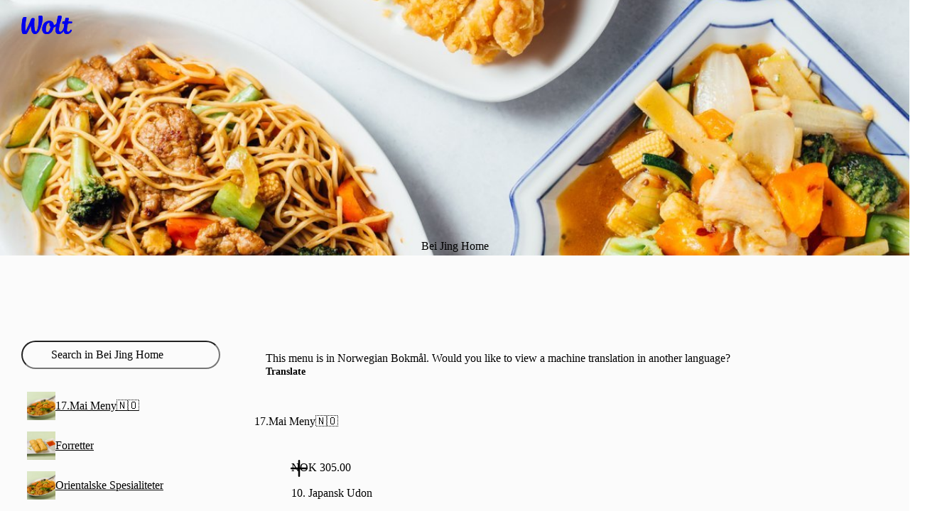

--- FILE ---
content_type: text/css
request_url: https://wolt-com-static-assets.wolt.com/app-36ab4cdd4b3da60e6fd82.css
body_size: 17035
content:
@layer reset.super-form-reset{input,label,select,button,textarea{vertical-align:middle;white-space:normal;background:0 0;border:0;margin:0;padding:0;line-height:1;display:inline-block}:root{--fallback-focus-outline:3px solid var(--cb-color-outline-focused,#0078d4)}:focus-visible{outline:var(--fallback-focus-outline)}@supports not selector(:focus-visible){:focus{outline:var(--fallback-focus-outline)}}input,textarea{box-sizing:content-box}button,input[type=reset],input[type=button],input[type=submit],input[type=checkbox],input[type=radio],select{box-sizing:border-box}input[type=checkbox],input[type=radio]{width:13px;height:13px}input[type=search]{appearance:textfield;box-sizing:content-box}::-webkit-search-decoration{display:none}button,input[type=reset],input[type=button],input[type=submit]{width:auto;overflow:visible}::file-selector-button{background:0 0;border:0;padding:0}textarea{vertical-align:top;overflow:auto}select[multiple]{vertical-align:top}}@layer reset.foundation_legacy{pre{font-family:monospace;font-size:1em}a{background-color:#0000}code,kbd,samp{font-family:monospace;font-size:1em}small{font-size:80%}img{border-style:none}button,input,optgroup,select,textarea{margin:0;font-family:inherit;font-size:100%;line-height:1.15}button,input{overflow:visible}button,select{text-transform:none}button,[type=button],[type=reset],[type=submit]{appearance:button}button::-moz-focus-inner{border-style:none;padding:0}[type=button]::-moz-focus-inner{border-style:none;padding:0}[type=reset]::-moz-focus-inner{border-style:none;padding:0}[type=submit]::-moz-focus-inner{border-style:none;padding:0}fieldset{padding:.35em .75em .625em}legend{box-sizing:border-box;color:inherit;white-space:normal;max-width:100%;padding:0;display:table}textarea{overflow:auto}[type=checkbox],[type=radio]{box-sizing:border-box;padding:0}[type=number]::-webkit-inner-spin-button{height:auto}[type=number]::-webkit-outer-spin-button{height:auto}[type=search]{appearance:textfield;outline-offset:-2px}[type=search]::-webkit-search-decoration{appearance:none}::file-selector-button{appearance:button;font:inherit}details{display:block}summary{display:list-item}template,[hidden]{display:none}html{box-sizing:border-box;font-size:100%}*,:before,:after{box-sizing:inherit}img{max-width:100%;height:auto;display:inline-block}textarea{border-radius:0;height:auto;min-height:50px}select{box-sizing:border-box;border-radius:0;width:100%}button{appearance:none;cursor:auto;background:0 0;border:0;border-radius:0;padding:0;line-height:1}[data-whatinput=mouse] button{outline:0}pre{overflow:auto}button,input,optgroup,select,textarea{font-family:inherit}div,dl,dt,dd,ul,ol,li,h1,h2,h3,h4,h5,h6,pre,form,p,blockquote,th,td{margin:0;padding:0}small{font-size:80%;line-height:inherit}a img{border:0}hr{clear:both;margin:1.25rem auto}ul,ol,dl{margin-bottom:1rem;line-height:1.6;list-style-position:outside}li{font-size:inherit}ul{margin-left:1.25rem;list-style-type:disc}ol{margin-left:1.25rem}ul ul,ol ul,ul ol,ol ol{margin-bottom:0;margin-left:1.25rem}dl{margin-bottom:1rem}dl dt{margin-bottom:.3rem;font-weight:700}}@layer reset.custom{p,label,textarea,input,label,select,button,textarea{font-size:1rem}p{margin-bottom:1rem;line-height:1.6}em,i{font-style:italic;line-height:inherit}b{font-weight:700;line-height:inherit}strong{font-weight:600;line-height:1.4}h1{margin-top:0;margin-bottom:.5rem;font-size:2rem;font-weight:700;line-height:1.4}h2{margin-top:0;margin-bottom:.5rem;font-size:1.8rem;font-weight:700;line-height:1.4}h3{margin-top:0;margin-bottom:.5rem;font-size:1.6rem;font-weight:700;line-height:1.4}h4{margin-top:0;margin-bottom:.5rem;font-size:1.4rem;font-weight:700;line-height:1.4}h5{margin-top:0;margin-bottom:.5rem;font-size:1.2rem;font-weight:700;line-height:1.4}h6{margin-top:0;margin-bottom:.5rem;font-size:1rem;font-weight:700;line-height:1.4}@media print,screen and (width>=40em){h1{font-size:3rem}h2{font-size:2.5rem}h3{font-size:1.9375rem}h4{font-size:1.5625rem}h5{font-size:1.25rem}h6{font-size:1rem}}input::placeholder{color:var(--cb-color-text-disabled);font-family:system-ui,-apple-system,BlinkMacSystemFont,Roboto,Open Sans,sans-serif}body,h1,h2,h3,h4,h5,h6,p,a,li,label,input,textarea{line-height:var(--al-font-leading-medium,1.4)}input,textarea,select{color:var(--cb-color-text)}a{color:var(--cb-color-text-brand);line-height:inherit;cursor:pointer;text-decoration:none}a:hover,a:focus{color:var(--cb-color-text-brand-hovered)}a:active{color:var(--cb-color-text-brand-pressed)}}iframe#avo-debugger{width:600px!important;height:500px!important}:root{--wcom-side-padding:30px;--side-padding:var(--wcom-side-padding);--wcom-main-header-height:70px}@media screen and (width<=639px){:root{--wcom-side-padding:16px;--wcom-main-header-height:56px}}:root{--cb-top-safe-area:var(--appsflyer-banner-height)}html{height:100%}body{width:100%;min-width:320px;height:100%;margin:0;padding:0}#app{z-index:0;width:100%;height:100%;position:relative}.ReactCollapse--collapse{transition:height .5s}.enableRtl .rtl{direction:rtl}.noRtl{direction:ltr}.enableRtl .rtl .rtlIcon{transform:scaleX(-1)}.noscroll{overflow:hidden}.noscroll-fixed{position:fixed;overflow:hidden}.hidden{display:none}.rkd2skj{width:100vw;color:var(--cb-color-text);z-index:2;justify-content:center;align-items:center;display:flex;position:fixed;inset:0;overflow:hidden}.b1qf9bbv{background:var(--cb-color-bg-overlay);position:fixed;inset:0}.sd6oo17{z-index:0;border-radius:var(--cb-corner-radius-xlarge);position:relative;overflow:hidden}.sd6oo17[data-modal-type=centered]{max-width:var(--sd6oo17-0);flex:1}.sd6oo17[data-modal-type=centered],.sd6oo17[data-modal-type=centered]>[data-modal-scroll-root]{max-height:var(--sd6oo17-1);min-height:var(--sd6oo17-2)}@media screen and (width<=639px){.sd6oo17[data-modal-type=centered],.sd6oo17[data-modal-type=centered]>[data-modal-scroll-root]{max-height:var(--sd6oo17-3);min-height:var(--sd6oo17-4)}.sd6oo17[data-modal-type=centered]{max-width:var(--sd6oo17-5)}}.sd6oo17[data-modal-type=fixedToSide]{width:var(--sd6oo17-6);border-start-end-radius:var(--cb-corner-radius-none);border-end-end-radius:var(--cb-corner-radius-none);padding-block-start:var(--appsflyer-banner-height,0);position:fixed;inset-inline-end:0}@media screen and (width<=639px){.sd6oo17[data-modal-type=fixedToSide]{width:var(--sd6oo17-7)}}.sd6oo17[data-modal-type=fixedToSide],.sd6oo17[data-modal-type=fixedToSide]>[data-modal-scroll-root]{height:100%}.sd6oo17[data-modal-type=bottomSheet]{border-end-end-radius:var(--cb-corner-radius-none);border-end-start-radius:var(--cb-corner-radius-none);position:absolute;inset-block-end:0;inset-inline:0}.sd6oo17[data-modal-type=bottomSheet]>[data-modal-scroll-root]{min-height:var(--sd6oo17-8);max-height:min(96svh,calc(100svh - 8px - var(--appsflyer-banner-height,0)))}@media screen and (width<=639px){.sd6oo17[data-modal-type=bottomSheet]>[data-modal-scroll-root]{min-height:var(--sd6oo17-9)}}.sd6oo17[data-modal-type=bottomSheet] [data-modal-content-container]{padding-bottom:env(safe-area-inset-bottom)}.sd6oo17[data-modal-type=fullScreen]{padding-block-start:var(--appsflyer-banner-height,0);position:fixed}.sd6oo17[data-modal-type=fullScreen],.sd6oo17[data-modal-type=fullScreen]>[data-modal-scroll-root]{width:100%;height:100%}.s1gi4ni9{animation:keyframesRotate-s1gi4ni9 var(--s1gi4ni9-0)infinite linear;display:inline-block}.s1gi4ni9[data-color=black]{--color:var(--cb-color-fixed-black)}html:where([data-cb-theme=dark]) .s1gi4ni9[data-color=black]{--color:#202125}.s1gi4ni9[data-color=blue]{--color:var(--cb-color-text-brand)}.s1gi4ni9[data-color=grey]{--color:var(--cb-color-text-subdued)}html:where([data-cb-theme=dark]) .s1gi4ni9[data-color=grey]{--color:#ffffffb8}.s1gi4ni9[data-color=lightGrey]{--color:var(--cb-color-text-disabled)}html:where([data-cb-theme=dark]) .s1gi4ni9[data-color=lightGrey]{--color:#ffffff7a}.s1gi4ni9[data-color=red]{--color:var(--cb-color-bg-fill-negative)}.s1gi4ni9[data-color=white]{--color:var(--cb-color-fixed-white)}html:where([data-cb-theme=dark]) .s1gi4ni9[data-color=white]{--color:var(--cb-color-fixed-black)}@keyframes keyframesRotate-s1gi4ni9{to{transform:rotate(360deg)}}.s1gi4ni9 .bgPath{stroke:var(--color);stroke-opacity:.2}.s1gi4ni9 .mainPath{stroke:var(--color);stroke-linecap:round;animation:1.5s ease-in-out infinite keyframesDash-s1gi4ni9}@keyframes keyframesDash-s1gi4ni9{0%{stroke-dasharray:1 150;stroke-dashoffset:0}50%{stroke-dasharray:90 150;stroke-dashoffset:-35px}to{stroke-dasharray:90 150;stroke-dashoffset:-124px}}.r5f1olv{aspect-ratio:var(--r5f1olv-0);width:100%;height:auto;position:relative}.r5f1olv>*{position:var(--r5f1olv-1);width:100%}.s1g5bmcs{justify-content:center;align-items:center;height:100%;display:flex;position:absolute}.m4efvpq{display:flex}@media screen and (width<=639px){.m4efvpq{flex-direction:column}.m4efvpq>button+button{margin-top:8px}}@media screen and (width>=640px){.m4efvpq>button{flex:1}.m4efvpq>button+button{margin-inline-start:8px}}.t1jotb95{font:var(--cb-font-title);padding:0 0 16px}.b1p8ygom{font:var(--cb-font-body)}.lvsc4w1.b1p8ygom,.b1su856s{font:var(--cb-font-body-label)}.b10nppfz.b1p8ygom{padding-bottom:24px}.miojhs0{padding:0 16px 16px}.r1morpqf{z-index:1000;background:var(--cb-color-bg-overlay);pointer-events:all;backface-visibility:hidden;justify-content:center;align-items:center;width:100%;height:100%;transition:opacity .45s ease-out;display:flex;position:fixed;top:0;left:0;transform:translateZ(0)}.s1e1pnjd{border-radius:var(--cb-corner-radius-medium);justify-content:center;align-items:center;width:120px;height:120px;display:flex}.md276xf{font:var(--cb-font-body);color:var(--cb-color-text);border-radius:var(--cb-corner-radius-medium);text-align:center;width:288px;padding:8px}.my945k0{justify-content:center;align-items:center;padding-top:80px;display:flex;position:absolute}@media screen and (height<512px){.sdvp0ap[data-size-mobile-type=bottomSheet],.sdvp0ap[data-size-desktop-type=bottomSheet]{--maxHeight:100%}.sdvp0ap[data-size-desktop-type=centered],.sdvp0ap[data-size-mobile-type=centered]{--margin:0;--width:100%;--height:100%}}.sf73b8n{color:var(--cb-color-text-brand);cursor:pointer}.sf73b8n:is(:focus-visible,:where([data-force-focus-visible=true]):focus){border-color:var(--cb-color-outline-focused);box-shadow:0 0 0 1px var(--cb-color-outline-focused)}.sf73b8n:active{color:var(--cb-color-text-brand)}.pubx07r{height:16px;display:flex;position:relative}.e10fmrea{position:relative}.p1a4abxa{position:absolute}.se72v8g{-webkit-box-flex-wrap:nowrap;color:#fea90d;flex-wrap:nowrap;gap:4px;display:flex}.rl4z808{flex-direction:column;justify-content:center;align-items:center;gap:4px;display:flex}.r153rn5p{font:var(--cb-font-title)}.wf9brfz{border-radius:var(--cb-corner-radius-large);background:linear-gradient(180deg,#ffffff80,#00000059),var(--al-color-bg-fill-brand);background-blend-mode:overlay;justify-content:center;align-items:center;width:64px;height:64px;padding:0;display:flex;transform:translateY(15%)}.sfp5jk3{justify-content:center;width:100%;height:32px;display:flex;position:relative;top:0;overflow:visible}.m19bpxu5{background:var(--al-color-bg);box-shadow:var(--al-shadow-large);border-start-start-radius:var(--cb-corner-radius-xlarge);border-start-end-radius:var(--cb-corner-radius-xlarge);flex:1;display:flex}.c1cgufmb{flex-direction:column;flex:1;align-items:center;width:100%;margin:56px 16px 16px;display:flex}.l68ucsp{width:100%;margin-top:16px}.s13uz8aq{justify-content:center;width:100%;margin-top:8px;padding:16px}.rrweuyq{justify-content:center;align-items:center;gap:16px;width:100%;margin-top:16px;margin-bottom:16px;display:flex}.c1pmeyvc{flex-direction:column;flex:1;display:flex}.t1fiyrrc{font:var(--cb-font-headline);outline:none;margin-top:8px}.t1fiyrrc[tabindex="-1"]:focus:not(:focus-visible){outline:none}.s24d6yk{--boxShadow:0 0 1px 0 #0000003d,0 0 .25rem 0 #0000001a,0 .25rem .25rem 0 #0000001f;box-shadow:var(--boxShadow);border-radius:var(--cb-corner-radius-medium)}html:where([data-cb-theme=lightHighContrast]) .s24d6yk{--boxShadow:0 0 1px 0 #00000080,0 0 .25rem 0 #000c,0 .25rem .25rem 0 #0000001f}.a1dqlaax{z-index:1;text-align:start;position:absolute}.a1dqlaax svg{width:100%;height:100%;color:var(--cb-color-bg);stroke:var(--cb-color-shadow);stroke-width:.7px;position:absolute}.czgifm5{background-color:var(--cb-color-bg);z-index:2;border-radius:var(--cb-corner-radius-medium);min-height:28px;position:relative}.aja3gwd.a1dqlaax{width:16px;height:8px}.a15n9s9x.a1dqlaax{width:8px;height:16px}.e12l5djq{width:16px;color:var(--cb-color-text-negative);display:block}.i1jr85b1,.ifk5wal{display:block}.shlbpkl{border-radius:var(--cb-corner-radius-max);background-color:var(--cb-color-bg-fill-positive);justify-content:center;align-items:center;width:16px;height:16px;display:flex}.shlbpkl svg{width:55%;fill:var(--cb-color-text-inverse)}.w15smsnq{width:16px;color:var(--cb-color-bg-fill-warning);display:block}.r1hka1u5{box-sizing:border-box;border-radius:var(--r1hka1u5-0);min-width:100px;max-width:100%;color:var(--cb-color-text);background-color:var(--r1hka1u5-1);font:var(--cb-font-caption);flex-shrink:0;justify-content:stretch;align-items:stretch;padding:16px;display:flex}.crw2p0r{flex-direction:column;min-width:0;display:flex}.l67q2zx.crw2p0r{flex-shrink:0;padding-inline-end:8px}.rgoswbp.crw2p0r{flex-direction:column;flex:1 0;justify-content:center;display:flex}.iuxyjor{flex-shrink:0;align-items:center;height:20px;padding-inline-end:4px;display:flex}.t1vz0pzx{max-width:100%;display:flex}.t1vh3djl{flex:1;min-width:0;display:flex}.t4nd6dx{font:var(--cb-font-caption-label);text-overflow:ellipsis;white-space:nowrap;overflow:hidden}.cp7rs2o{margin-top:var(--cp7rs2o-0);text-overflow:ellipsis;overflow:hidden}.avc7a9l{flex-direction:column;width:100%;display:flex}.ceamkl7{flex-direction:row;display:flex}.a1pnyegc{justify-content:end;padding-top:8px}.s19z70z5{font:var(--cb-font-footnote);align-items:center;gap:var(--al-space-narrow-small);margin-top:8px;color:var(--cb-color-text-negative-subdued);margin-inline-start:var(--s19z70z5-0);display:flex;overflow:hidden}.cagkb4i{border-radius:var(--cb-corner-radius-max);background-color:var(--cb-color-bg-surface);justify-content:center;align-items:center;width:40px;height:40px;display:flex}.cagkb4i path{fill:var(--cb-color-text)}.s1jw2k17{border-bottom:1px solid var(--cb-color-border);flex-direction:column;justify-content:center;min-height:64px;padding-top:8px;padding-bottom:8px;display:flex}.s17p3xt2{color:var(--cb-color-text);-ms-grid-column-gap:16px;grid-column-gap:16px;grid-template-columns:40px 1fr;align-items:center;padding-inline-start:16px;display:grid}.s17p3xt2:first-of-type{padding-top:4px}.s17p3xt2:last-of-type{border-bottom:1px solid var(--cb-color-border);padding-bottom:4px}.s17p3xt2:last-of-type .s1jw2k17{border:none}.s17p3xt2:hover{cursor:pointer;color:var(--cb-color-text-brand)}.s17p3xt2[aria-selected=true]{color:var(--cb-color-text-brand);outline:3px solid var(--cb-color-outline-focused);border-radius:var(--al-corner-radius-medium)}.s1q0gv2y{--backgroundPosition:bottom 16px right 16px;background-image:var(--s1q0gv2y-0);-webkit-background-position:var(--backgroundPosition);background-repeat:no-repeat;background-position:var(--backgroundPosition);background-size:120px;margin:0;padding-bottom:48px;list-style:none;left:0;right:0}[dir=rtl] .s1q0gv2y{--backgroundPosition:bottom 16px left 16px}.s1q0gv2y *+.s17p3xt2{margin-top:8px}.sknbknu{position:relative}.t9i0prh{font:var(--cb-font-body-label)}.srlw1dr{font:var(--cb-font-body);color:var(--cb-color-text-subdued)}.c14i1it0{flex-direction:column;display:flex}.c14i1it0>*+*{margin-block-start:4px}.i1nzxp90{position:relative}.i1nzxp90 input{margin:0}.s1k5yuuk{top:16px;position:absolute;inset-inline:auto 8px}.r1sm1pkc{flex-direction:column;width:calc(100vw - 32px);max-width:392px;padding:16px;display:flex}.thu361{color:var(--cb-color-text);font:var(--cb-font-caption-label)}.c1ndm2zl{font:var(--cb-font-caption);color:var(--cb-color-text);margin-bottom:8px}.txv5vox{justify-content:space-between;align-items:center;margin-bottom:8px;display:flex;position:relative}.c1hmjr97{position:absolute;top:0;right:0}.a1eb1t0n{margin-top:8px;margin-bottom:16px}.s1cz78aw{margin-bottom:8px}.a11658dj{flex-direction:column;gap:8px;display:flex}.s1mwy41n{margin-top:8px;margin-bottom:8px}.rey3tox{flex-direction:column;width:calc(100vw - 32px);max-width:392px;padding:16px;display:flex}.tilpae9{font:var(--cb-font-headline);color:var(--cb-color-text)}.cbsnx9p{font:var(--cb-font-caption);color:var(--cb-color-text);margin-bottom:16px}.c1kv0yxt{margin-bottom:8px}.t1khmh0j{justify-content:space-between;align-items:center;margin-bottom:8px;display:flex}.m13lpamy{border-radius:var(--cb-corner-radius-medium);width:100%;height:160px;margin-bottom:16px;position:relative;overflow:hidden}.a1bxnlnc{border-radius:var(--cb-corner-radius-max);pointer-events:none;box-sizing:border-box;border:1px solid var(--cb-color-border-selected);background-color:#009de029;width:4rem;height:4rem;position:absolute;top:calc(50% - 2rem);right:calc(50% - 2rem)}.bpy3qvs{border-radius:var(--cb-corner-radius-medium);width:100%;height:100%;box-shadow:inset 0 0 0 1px var(--cb-color-border);pointer-events:none;background-color:#0000;position:absolute;top:0;left:0}.r12584kd{width:100%;max-width:300px;font:var(--cb-font-caption);padding:16px}.rnlcnas{justify-content:flex-end;gap:16px;width:100%;margin-top:16px;display:flex}.irfa4lx{border-radius:var(--cb-corner-radius-max);justify-content:center;align-items:center;width:40px;min-width:40px;height:40px;min-height:40px;transition:background-color .12s ease-out;display:inline-flex;position:relative}.irfa4lx .address-selector-icon{width:20px;height:20px}.tvnjove{flex-direction:column;justify-content:center;align-items:flex-start;height:40px;min-height:40px;margin-inline:16px;padding:1.6px 0;display:inline-flex;overflow:hidden}.djyvy6d{white-space:nowrap;text-overflow:ellipsis;max-width:100%;font:var(--cb-font-caption);min-height:20px;overflow:hidden}.ac320z2{white-space:nowrap;text-overflow:ellipsis;max-width:100%;font:var(--cb-font-caption-label);min-height:20px;overflow:hidden}.c1ckbc0l{min-width:20px;min-height:20px}.r1js9qiw{border-radius:var(--cb-corner-radius-medium);max-width:100%;color:var(--r1js9qiw-0);outline:none;flex-direction:row;align-items:center;display:flex;position:relative}.r1js9qiw:not([disabled]){cursor:pointer}.r1js9qiw .irfa4lx{backdrop-filter:var(--r1js9qiw-2);background-color:var(--r1js9qiw-3)}.r1js9qiw .irfa4lx .address-selector-icon{fill:currentColor}.r1js9qiw .djyvy6d{color:var(--r1js9qiw-4)}.r1js9qiw:hover:not([disabled]){color:var(--r1js9qiw-5)}.r1js9qiw:hover:not([disabled]) .irfa4lx{background-color:var(--r1js9qiw-6)}.r1js9qiw:hover:not([disabled]) .djyvy6d{color:var(--r1js9qiw-7)}.r1js9qiw:active:not([disabled]){color:var(--r1js9qiw-8)}.r1js9qiw:active:not([disabled]) .irfa4lx{background-color:var(--r1js9qiw-9)}.r1js9qiw:active:not([disabled]) .djyvy6d{color:var(--r1js9qiw-10)}.r1js9qiw[disabled]{opacity:.6;cursor:not-allowed}.r1js9qiw:is(:focus-visible,:where([data-force-focus-visible=true]):focus){box-shadow:inset 0 0 0 3px var(--cb-color-outline-focused);outline:none}.a1sotnrf{overflow:hidden}.rzjgjb0{top:calc(var(--wcom-main-header-height) - 1px);width:100%;position:absolute}@media screen and (height<512px){.rzjgjb0{position:static}}.i9uq4ym{border-width:0;border-bottom-width:var(--i9uq4ym-0);border-style:solid;border-color:var(--cb-color-border);background:var(--i9uq4ym-1);width:100%;height:50px;padding-top:2px;transition:background-color .15s ease-out,box-shadow .15s ease-out}.oefpbi3{width:100%;position:absolute}.iuv3225{max-width:calc(100% - var(--wcom-side-padding));z-index:2;position:relative;inset-inline-start:var(--wcom-side-padding)}.e109ki56{box-shadow:0 1px 1px 0 var(--cb-color-shadow),0 2px 2px 0 var(--cb-color-shadow),0 8px 8px 0 var(--cb-color-shadow)}.cksqpoy{isolation:isolate;height:0;position:relative}@media screen and (height<512px){.cksqpoy{display:none}}.c13o3iur{background:var(--cb-color-bg);width:100%;height:59px;margin-inline:calc(var(--wcom-side-padding)*-1);padding-inline:var(--wcom-side-padding);z-index:1;margin-bottom:-8px;padding-bottom:8px;position:absolute;top:-52px}.ctagzxi{background:var(--cb-color-bg);padding-top:12px;padding-bottom:12px;padding-inline:var(--wcom-side-padding);border-width:0;border-bottom-width:var(--ctagzxi-0);border-style:solid;border-color:var(--cb-color-border);width:100%}.rjntr07{pointer-events:none;height:0%;position:relative}.cbc7h7w{z-index:100;position:absolute;top:16px;right:-8px}.p9n4o7f{pointer-events:all;-webkit-print-color-scheme:light;--lightningcss-light:initial;--lightningcss-dark: ;color-scheme:light;margin-block-start:5px;margin-inline-start:auto}.r1hnwx6b{--wolt-logo-color:var(--fill);width:120px;height:68px;position:relative}.r1hnwx6b[data-variant=auto]{--fill:var(--cb-color-text)}.r1hnwx6b[data-variant=currentColor]{--fill:currentColor}@media screen and (width<=639px){.r1hnwx6b{width:90px}}.s1d1z2ko{width:100%;height:100%;fill:var(--wolt-logo-color);transition:fill .12s ease-out}.i1belv04{width:100%;height:100%;position:absolute;top:0}.pqdctaf{position:absolute;inset:0}.pqdctaf,.pqdctaf>div{width:100%;height:100%}.pqdctaf svg path#woltLogoColor{fill:var(--wolt-logo-color);transition:fill .12s ease-out}.r7nbhzh{height:var(--wcom-main-header-height);background:var(--r7nbhzh-0);transition:background .15s linear;position:relative}.r7nbhzh .s1wr0902{color:var(--r7nbhzh-1)}[data-cb-theme=dark] .r7nbhzh .s1wr0902{color:var(--cb-color-text)}body.noscroll .r7nbhzh{width:100vw;padding-inline-end:var(--scrollbar-width)}.mquvymq{height:var(--wcom-main-header-height);max-width:var(--mquvymq-0);justify-content:space-between;align-items:center;margin:0 auto;padding-inline-start:var(--side-padding);padding-inline-end:var(--side-padding);display:flex;position:relative}.lhopm12{border-radius:var(--cb-corner-radius-medium);background:0 0;border:none;outline:none;flex-shrink:0;margin-inline-start:-24px;display:inline-block;position:relative}.lhopm12:is(:focus-visible,:where([data-force-focus-visible=true]):focus){outline:none}.lhopm12:is(:focus-visible,:where([data-force-focus-visible=true]):focus):after{content:"";border-radius:var(--cb-corner-radius-medium);box-shadow:0 0 0 3px var(--cb-color-outline-focused);display:block;position:absolute;inset:16px}@media screen and (width<=639px){.lhopm12{margin-inline-start:-20px}}.l4pkmd8{height:var(--wcom-main-header-height);justify-content:flex-start;align-items:center;display:flex}@media screen and (width<=639px){.l4pkmd8{width:64px;max-width:100%;padding-inline-start:2px}}@media screen and (width<=1023px){.l4pkmd8{width:var(--l4pkmd8-0);flex:var(--l4pkmd8-1)}}@media screen and (width>=640px){.l3rwk2w{flex:1 0 0;min-width:33%}}.c8dp3dg{flex:var(--c8dp3dg-0);justify-content:center;align-items:center;min-width:0;display:flex}.rp7ltx4{justify-content:flex-end;align-items:center;display:flex}@media screen and (width>=640px){.rxr15gh{min-width:96px}.rz31l77{flex:0 1 fit-content;min-width:33%}}.r13yrna2{--paddingInline:1rem;font:var(--cb-font-body);color:var(--cb-color-text);box-sizing:border-box;text-align:start;cursor:pointer;width:100%;padding-block:.5rem;padding-inline:var(--paddingInline);padding:var(--r13yrna2-0)16px;border-radius:.5rem;display:block}.r13yrna2:hover{background-color:var(--cb-color-bg-surface-tertiary-hovered)}.r13yrna2:active{background-color:var(--cb-color-bg-surface-tertiary-pressed)}.r13yrna2:is(:focus-visible,:where([data-force-focus-visible=true]):focus){outline:3px solid var(--cb-color-outline-focused)}.rxv79ar{--paddingInline:1rem;font:var(--cb-font-body);color:var(--cb-color-text);box-sizing:border-box;text-align:start;cursor:pointer;width:100%;padding-block:.5rem;padding-inline:var(--paddingInline);border-radius:.5rem;-webkit-text-decoration:none;text-decoration:none;display:block}.rxv79ar:hover{background-color:var(--cb-color-bg-surface-tertiary-hovered)}.rxv79ar:active{background-color:var(--cb-color-bg-surface-tertiary-pressed)}.rxv79ar:is(:focus-visible,:where([data-force-focus-visible=true]):focus){outline:3px solid var(--cb-color-outline-focused)}.rxv79ar:hover,.rxv79ar:focus{color:inherit}.f1hbao4q{border-radius:var(--cb-corner-radius-small)}.afk7oqj{margin-inline-start:8px;width:16px;margin-bottom:-2px}.afk7oqj svg{vertical-align:text-top}.c1tgk47h{flex-direction:row;gap:8px;display:flex}.m1guhngf{flex-direction:column;display:flex}.taqdqwj{font:var(--cb-font-body);display:flex}.s1o4o397{font:var(--cb-font-caption);color:var(--cb-color-text-subdued)}.g1ivvw4n{font:var(--cb-font-caption)}[data-cb-theme=light] .g1ivvw4n{background:linear-gradient(92deg,#8e44bf .05%,#17498f 48.07%,#206ca0 90.11%);-webkit-text-fill-color:transparent;-webkit-background-clip:text;background-clip:text}[data-cb-theme=dark] .g1ivvw4n{background:linear-gradient(92deg,#b770eb .05%,#5890e3 48.07%,#72bbf5 90.11%);-webkit-text-fill-color:transparent;-webkit-background-clip:text;background-clip:text}.b727cjm{font:var(--cb-font-caption);color:var(--cb-color-text-brand)}.rll9ipu{flex:1;justify-content:flex-end;align-items:center;min-width:24px;display:flex}.s1e8l9a0{width:24px;height:18px}.cq0n3ow{display:flex}.t1yq9bxf{font:var(--cb-font-body);direction:ltr;flex:1;align-items:center;display:flex}.srm9ebd{font:var(--cb-font-body);color:var(--cb-color-text-subdued);border-radius:var(--cb-corner-radius-medium);box-sizing:border-box;background-color:var(--cb-color-bg);width:100%;min-height:48px;font-weight:inherit;justify-content:flex-start;align-items:center;margin:0;padding-block:8px;padding-inline:16px;display:flex}.w2nykz9,.whiu94w{width:100%}.cn9mbmk{margin-inline-start:24px}.segb0y7{width:24px;height:18px}.s18lrvk8{cursor:pointer;border-radius:var(--cb-corner-radius-medium);width:100%;min-height:48px;color:var(--cb-color-text);text-align:start;font:var(--cb-font-body);background:0 0;border:none;justify-content:space-between;align-items:center;padding:8px 16px;display:flex}.s18lrvk8:hover{background-color:#0000000a}.fmnayuv{align-items:center;gap:4px;display:flex}.e2gxo3s{transform:var(--e2gxo3s-0);transition:transform .2s}.wjpvqrg{transform-origin:top;opacity:1;scrollbar-width:thin;scrollbar-color:var(--cb-color-border)transparent;height:auto;max-height:50vh;transition:height .32s cubic-bezier(.4,0,.2,1),transform .32s cubic-bezier(.4,0,.2,1),opacity .32s cubic-bezier(.4,0,.2,1);overflow-y:auto;transform:scaleY(1)translateY(0)}.s1kydpjx{border-bottom:1px solid var(--cb-color-border);width:100%;margin:0}.tovcmyd{font:var(--cb-font-body)}.stbwlj7{font:var(--cb-font-caption);color:var(--cb-color-text-subdued)}.ll3b2tk{--paddingInline:1rem;font:var(--cb-font-body);color:var(--cb-color-text);box-sizing:border-box;text-align:start;cursor:pointer;width:100%;padding-block:.5rem;padding-inline:var(--paddingInline);width:100%;height:100%;border-radius:.5rem;flex-direction:column;padding-inline-end:calc(var(--paddingInline) + 20px);display:flex;position:relative}.ll3b2tk:hover{background-color:var(--cb-color-bg-surface-tertiary-hovered)}.ll3b2tk:active{background-color:var(--cb-color-bg-surface-tertiary-pressed)}.ll3b2tk:is(:focus-visible,:where([data-force-focus-visible=true]):focus){outline:3px solid var(--cb-color-outline-focused)}.ll3b2tk:focus-within{outline:3px solid var(--cb-color-outline-focused);outline-offset:-3px}.acm9v64{clip:rect(1px,1px,1px,1px);clip-path:inset(50%);white-space:nowrap;border:0;width:1px;height:1px;margin:-1px;padding:0;position:absolute;overflow:hidden}.l1iz977{opacity:0;appearance:none;z-index:1;cursor:pointer;width:100%;height:100%;padding-inline:var(--paddingInline);color:revert;background-color:revert;display:block;position:absolute;inset:0}.l1iz977:focus{outline:none}.cw9pzrn{top:50%;pointer-events:none;position:absolute;inset-inline-end:var(--paddingInline);transform:translateY(-50%)}.s1vwgnxe{align-items:center;display:flex}.s142e2vr{font:var(--cb-font-caption);color:var(--cb-color-text-subdued)}.tg9neye{font:var(--cb-font-body);color:var(--cb-color-text);white-space:nowrap;text-overflow:ellipsis;max-width:240px;overflow:hidden}.l156hoi4{flex:0 auto;min-width:40px;margin-inline-end:12px}.c1o9gavm{flex:auto}.r11unca5{flex:0 auto}.ue11zfk{border-radius:var(--cb-corner-radius-max);box-sizing:border-box;width:40px;height:40px}.u1yblof5{--fill:#2021251f;--background:transparent;border-radius:var(--cb-corner-radius-max);box-sizing:border-box;width:40px;height:40px;color:var(--fill);background-color:var(--background);display:block}html:where([data-cb-theme=dark]) .u1yblof5{--fill:#a0a0a0;--background:#ffffff3d}.c1q8e7dk{margin-inline-start:24px}.r1ma363z{border-radius:var(--cb-corner-radius-medium);height:var(--r1ma363z-0);width:var(--r1ma363z-1);transition:var(--r1ma363z-2);position:relative;overflow:hidden}.r1ma363z :is(:focus-visible,:where([data-force-focus-visible=true]):focus){outline-offset:-3px}.ol9nlhe{padding-block:8px;list-style:none}.ol9nlhe>*+:not(sblzxzq){margin-block-start:8px}.inp66n6{list-style:none}.inp66n6>*+:not(sblzxzq){margin-block-start:8px}.snmf8fm{border-bottom:1px solid var(--cb-color-border);width:100%}.rpw68q1{cursor:pointer;border-radius:20px;flex-shrink:0;justify-content:space-between;align-items:center;width:40px;height:40px;display:inline-flex}.rpw68q1:is(:focus-visible,:where([data-force-focus-visible=true]):focus){outline:3px solid var(--cb-color-outline-focused)}.rtrpjdd.rpw68q1{background-color:var(--rtrpjdd-0);padding-top:3px;padding-bottom:3px;width:73px;backdrop-filter:var(--rtrpjdd-1);padding-inline:2.5px 5px;transition:background-color .15s linear}.rtrpjdd.rpw68q1:hover{background-color:var(--rtrpjdd-2)}.rtrpjdd.rpw68q1:active{background-color:var(--rtrpjdd-3)}.rtrpjdd.rpw68q1:is(:focus-visible,:where([data-force-focus-visible=true]):focus){outline:3px solid var(--cb-color-outline-focused)}.u116159z{border:2px solid var(--cb-color-fixed-white);border-radius:var(--cb-corner-radius-max);box-sizing:border-box;width:35px;height:35px}.ukolruq.u116159z{border:var(--ukolruq-0);width:40px;height:40px}.u1s8dymp{--fill:#20212533;--background:var(--cb-color-fixed-white);border-radius:var(--cb-corner-radius-max);box-sizing:border-box;border:2px solid var(--cb-color-fixed-white);width:35px;height:35px;color:var(--fill);background-color:var(--background)}html:where([data-cb-theme=dark]) .u1s8dymp{--fill:#ffffff3d;--background:#ffffff1f}.u1i7t36z.u1s8dymp{width:40px;height:40px}.c1u5nyg0{transition:transform 70ms ease-in,fill .15s linear}.crtn7zu{position:relative}.a1b6bxdv{position:absolute;top:0;left:-4px}.rhwf8hn{justify-content:center;align-items:center;width:44px;height:44px;display:inline-flex;position:relative}.b16nuq8v{background-color:var(--backgroundColor);cursor:pointer;width:40px;height:40px;backdrop-filter:var(--backdropFilter);border-radius:20px;flex-shrink:0;justify-content:space-between;align-items:center;padding:10px;transition:background-color .15s linear;display:inline-flex}.b16nuq8v[data-variant=solid]{--backdropFilter:none;--backgroundColor:var(--cb-color-bg-surface);--backgroundColorHover:var(--cb-color-bg-surface-selected);--backgroundColorActive:var(--cb-color-bg-surface-hovered)}html:where([data-cb-theme=dark]) .b16nuq8v[data-variant=solid]{--backgroundColor:var(--cb-color-bg-surface-hovered);--backgroundColorHover:#fff3;--backgroundColorActive:#ffffff3d}.b16nuq8v[data-variant=transparent]{--backdropFilter:blur(8px);--backgroundColor:#ffffff29;--backgroundColorHover:#fff3;--backgroundColorActive:#ffffff3d}html:where([data-cb-theme=dark]) .b16nuq8v[data-variant=transparent]{--backgroundColor:var(--cb-color-bg-surface-hovered)}.b16nuq8v:hover{background-color:var(--backgroundColorHover)}.b16nuq8v:active{background-color:var(--backgroundColorActive)}.b16nuq8v:is(:focus-visible,:where([data-force-focus-visible=true]):focus){box-shadow:0 0 0 3px var(--cb-color-outline-focused);outline:none}.cnidt7[data-variant=solid]{--fill:var(--cb-color-text)}.cnidt7[data-variant=transparent]{--fill:var(--cb-color-bg)}html:where([data-cb-theme=dark]) .cnidt7[data-variant=transparent]{--fill:var(--cb-color-text)}.s1q3h9ud{top:var(--top);left:var(--left);width:fit-content;height:auto;padding:0 var(--s1q3h9ud-0);border:var(--border);min-width:20px;min-height:20px;font:var(--cb-font-footnote-label);color:var(--color);background-color:var(--background);direction:ltr;border-radius:15px;justify-content:center;align-items:center;line-height:1.5;display:flex;position:absolute}.s1q3h9ud[data-variant=solid]{--top:-.125rem;--left:1.8125rem;--border:1px solid var(--cb-color-bg);--color:var(--cb-color-bg);--background:var(--cb-color-text)}.s1q3h9ud[data-variant=transparent]{--top:-.0625rem;--left:1.875rem;--border:none;--color:var(--cb-color-bg);--background:var(--cb-color-text)}.g137d0x9{--background:#fff0;pointer-events:none;background:linear-gradient(to bottom,var(--background)0%,var(--cb-color-bg)75%,var(--cb-color-bg)100%);position:absolute;inset:min(-32px,-30%) 0 0}html:where([data-cb-theme=dark]) .g137d0x9{--background:#26262600}@media screen and (height<=512px){.short-viewport-opt .gny0ceg{display:none}}.r1gp44em{background:0 0;position:relative}.r1gp44em:before{content:"";height:env(safe-area-inset-bottom,0);bottom:calc(-1*env(safe-area-inset-bottom,0));background-color:var(--cb-color-bg);position:absolute;left:0;right:0}.hrzk3s2{z-index:100;border-radius:var(--cb-corner-radius-max);background-color:var(--cb-color-bg);width:2.5rem;height:2.5rem;position:absolute;top:1rem}.b4n0f19.hrzk3s2{inset-inline-start:1rem}.c67fjl9.hrzk3s2{inset-inline-end:1rem}@property --global-fixed-scope-scroll-padding-block-start{syntax:"<length>";inherits:true;initial-value:0}@property --global-fixed-scope-scroll-padding-block-end{syntax:"<length>";inherits:true;initial-value:0}@property --global-fixed-scope-scroll-padding-inline-start{syntax:"<length>";inherits:true;initial-value:0}@property --global-fixed-scope-scroll-padding-inline-end{syntax:"<length>";inherits:true;initial-value:0}@property --global-nearest-scope-scroll-padding-block-start{syntax:"<length>";inherits:false;initial-value:0}@property --global-nearest-scope-scroll-padding-block-end{syntax:"<length>";inherits:false;initial-value:0}@property --global-nearest-scope-scroll-padding-inline-start{syntax:"<length>";inherits:false;initial-value:0}@property --global-nearest-scope-scroll-padding-inline-end{syntax:"<length>";inherits:false;initial-value:0}@property --nearest-scope-scroll-padding-block-start{syntax:"<length>";inherits:true;initial-value:0}@property --nearest-scope-scroll-padding-block-end{syntax:"<length>";inherits:true;initial-value:0}@property --nearest-scope-scroll-padding-inline-start{syntax:"<length>";inherits:true;initial-value:0}@property --nearest-scope-scroll-padding-inline-end{syntax:"<length>";inherits:true;initial-value:0}:root{--nearest-scope-scroll-padding-block-start:calc(var(--global-fixed-scope-scroll-padding-block-start,0px) + var(--global-nearest-scope-scroll-padding-block-start,0px));--nearest-scope-scroll-padding-block-end:calc(var(--global-fixed-scope-scroll-padding-block-end,0px) + var(--global-nearest-scope-scroll-padding-block-end,0px));--nearest-scope-scroll-padding-inline-start:calc(var(--global-fixed-scope-scroll-padding-inline-start,0px) + var(--global-nearest-scope-scroll-padding-inline-start,0px));--nearest-scope-scroll-padding-inline-end:calc(var(--global-fixed-scope-scroll-padding-block-end,0px) + var(--global-nearest-scope-scroll-padding-block-end,0px))}[data-debug-scroll-padding] :after{content:"";pointer-events:none;background:rgba(255 0,0,.5);width:100%;height:100%;-webkit-mask-composite:xor;padding-block-start:var(--nearest-scope-scroll-padding-block-start);padding-block-end:var(--nearest-scope-scroll-padding-block-end);padding-inline-start:var(--nearest-scope-scroll-padding-inline-start);padding-inline-end:var(--nearest-scope-scroll-padding-block-end);display:block;position:absolute;inset:0;-webkit-mask-image:linear-gradient(#fff,#fff),linear-gradient(#fff,#fff);mask-image:linear-gradient(#fff,#fff),linear-gradient(#fff,#fff);-webkit-mask-position:0 0,0 0;mask-position:0 0,0 0;-webkit-mask-size:auto,auto;mask-size:auto,auto;-webkit-mask-repeat:repeat,repeat;mask-repeat:repeat,repeat;-webkit-mask-clip:padding-box,content-box;mask-clip:padding-box,content-box;-webkit-mask-origin:padding-box,content-box;mask-origin:padding-box,content-box;-webkit-mask-composite:xor;mask-composite:exclude;-webkit-mask-source-type:auto,auto;mask-mode:match-source,match-source}html[data-debug-scroll-padding]:after{position:fixed}.r1p4kbtk{z-index:0;background-color:var(--cb-color-bg);flex-direction:column;flex:1;display:flex;position:relative;overflow-y:hidden}.hud5r32{z-index:10;position:absolute;top:0;left:0;right:0}@media screen and (height<=512px){.short-viewport-opt .h9zcz9y{display:none}}.s1maglu5{z-index:20;height:var(--s1maglu5-0);justify-content:center;align-items:center;padding-inline:72px;transition:box-shadow .12s ease-in,background-color .12s ease-in;display:flex;position:absolute;top:0;left:0;right:0}@media screen and (height<=512px){.short-viewport-opt .h1s3b2lb{height:48px;padding-inline:56px;position:static}}.hs4klo9{color:var(--cb-color-text);font:var(--cb-font-body-label);text-align:center;-webkit-line-clamp:2;-webkit-box-orient:vertical;margin:0;display:-webkit-box;overflow:hidden}.sv0paip{z-index:1;padding-top:var(--sv0paip-0);overflow-y:var(--sv0paip-1);scrollbar-width:thin;flex:1;scroll-padding-block-start:var(--nearest-scope-scroll-padding-block-start);scroll-padding-block-end:var(--nearest-scope-scroll-padding-block-end);scroll-padding-inline-start:var(--nearest-scope-scroll-padding-inline-start);scroll-padding-inline-end:var(--nearest-scope-scroll-padding-inline-end);position:relative}.short-viewport-opt .sv0paip{flex-direction:column;display:flex}@media screen and (height<=512px){.short-viewport-opt .sv0paip{padding-top:var(--sv0paip-2)}}.sv0paip .ps__rail-y{z-index:100}.afyddtk{contain:strict;width:100%;position:relative;overflow:hidden}.i17o3j1x{contain:strict;transform-origin:bottom;flex-direction:column;display:flex;position:absolute;inset-block-end:0;inset-inline:0}.r1410u16{z-index:0;background-color:var(--cb-color-bg);height:var(--r1410u16-0);flex-direction:column;transition-delay:.1s;display:flex;position:relative;overflow:hidden}.r10lsekv{transition:height .5s cubic-bezier(.33,1,.68,1)}.seiwsu1{bottom:env(safe-area-inset-bottom,0);left:0;right:0}.fk6yocz{position:absolute}.fcv7e35{position:sticky}@media screen and (height<=512px){.short-viewport-opt .fcv7e35{position:static}}.f5q8zk5{z-index:100}.rx0y8az{z-index:0;background-color:var(--cb-color-bg);height:var(--rx0y8az-0);flex-direction:column;display:flex;position:relative;overflow:hidden}.r1nbkrxf{transition:height .5s cubic-bezier(.33,1,.68,1)}.z131fwss.hrzk3s2{inset-inline-start:1rem}.rtlhbgz{height:100%;padding-bottom:var(--rtlhbgz-0);flex-direction:column;flex:1;display:flex}.ctaj9t{flex-direction:column;flex:1;display:flex}.ty5nkpp{font:var(--cb-font-title);margin:0;padding:0 16px}.c1inzzg1{flex-direction:column;flex:1;min-width:0;display:flex}.ab07vvg{aspect-ratio:var(--ab07vvg-0);width:100%;height:auto;overflow:hidden}.ab07vvg .Illustration__image{width:100%;height:100%}.i1d4m9mk{-o-object-fit:contain;object-fit:contain}.rpkah7y{text-align:center;max-width:520px}.s1wxwy35{margin-bottom:24px}.tseoo83{font:var(--cb-font-large-title);margin:0}@media screen and (width<=639px){.tseoo83{font:var(--cb-font-title)}}.b1gmi0cx{font:var(--cb-font-body);color:var(--cb-color-text-subdued)}.e3d3x10{font:var(--cb-font-footnote);color:var(--cb-color-text-subdued)}.i2vnumb{margin-bottom:32px}.w1orxpm4{justify-content:center;display:flex}.t12foffd{font:var(--cb-font-title);text-align:center}.d1g3pna5{font:var(--cb-font-body);text-align:center;color:var(--cb-color-text-subdued)}.s1l59waf{width:fit-content}.n1umm16f{flex-direction:column;align-items:center;display:flex}.rqxfhdg{flex-direction:column;flex:1;justify-content:center;align-items:center;height:auto;padding:0 90px;display:flex}.rqxfhdg .t12foffd{margin-block-start:12px}.rqxfhdg .d1g3pna5{margin-block-start:8px}.rqxfhdg .s1l59waf{margin-block-start:24px}.rdc0h2w{align-self:stretch;align-items:flex-start;gap:16px;padding:16px;display:flex}@media screen and (width<=639px){.rdc0h2w{flex-direction:column;gap:8px}}.r1j6es2w{display:block;position:relative}.s1siin91,.pzvmrsr{width:100%;height:100%;display:block;position:absolute;inset:0}.p38aeas{-webkit-background-position:0% 0%;background-position:0 0;background-size:cover;width:100%;height:100%}.p1eiqdji{width:100%;height:100%}.s1q4rewi{--filter:opacity(40%)grayscale(10%);border-radius:var(--cb-corner-radius-medium);width:63px;height:42px}html:where([data-cb-theme=dark]) .s1q4rewi{--filter:opacity(30%)grayscale(20%)}.s1q4rewi.basket-item-not-available{filter:var(--filter)}.s12dr8m1{width:63px;height:42px}.s12dr8m1>img,.s12dr8m1>div{border-radius:var(--cb-corner-radius-medium)}.s12dr8m1.basket-item-not-available>img{--filter:opacity(40%)grayscale(10%);filter:var(--filter)}html:where([data-cb-theme=dark]) .s12dr8m1.basket-item-not-available>img{--filter:opacity(30%)grayscale(20%)}.odmdufz{position:relative}.odmdufz:before{content:"";border-radius:var(--cb-corner-radius-medium);z-index:2;background-color:#2021250a;width:100%;height:100%;position:absolute;top:0;left:0}.imvq6lq{--background:var(--cb-color-bg);border-radius:var(--cb-corner-radius-medium);background-color:var(--background);width:63px;height:42px;display:flex}html:where([data-cb-theme=dark]) .imvq6lq{--background:#ffffff29}.s1ta3ptw{color:var(--cb-color-text-subdued);font:var(--cb-font-caption);margin:auto}.r1q6cnb0{flex-direction:column;align-self:stretch;align-items:flex-start;display:flex}.i12tqb1g{align-self:stretch;align-items:flex-start;gap:8px;min-height:74px;padding:16px;display:flex;overflow:hidden}.siwujwf{color:var(--cb-color-text);font:var(--cb-font-caption-label);align-self:stretch;align-items:center;gap:4px;padding:0 16px;display:flex}.ooq5r5a{color:var(--ooq5r5a-0);font:var(--cb-font-footnote);align-items:center;padding:0 16px;display:flex}.s1ffuc64{border-radius:var(--al-corner-radius-large);justify-content:center;align-items:center;width:56px;height:56px;padding:12px 0;display:flex;overflow:hidden}.s1ffuc64,.s1ffuc64>img,.s1ffuc64>div{border-radius:var(--al-corner-radius-large)}.r1gwqobx{border-bottom:1px dashed var(--cb-color-border-subdued);justify-content:center;align-self:stretch;align-items:center;gap:16px;padding:16px;display:flex}.t9tvts9{color:var(--cb-color-text);font:var(--cb-font-body-label);align-self:stretch;display:flex}.s1lys6o4{flex-direction:column;flex:1 0 0;justify-content:center;align-self:stretch;align-items:flex-start;gap:2px;min-width:0;display:flex}.bzzfno8{border-color:var(--cb-color-border-selected)}.b13bew8v{--border:.125rem solid var(--cb-color-border-subdued);border:var(--border);border-radius:var(--al-corner-radius-xxlarge);flex-direction:column;align-items:flex-start;display:flex}html:where([data-cb-theme=dark]) .b13bew8v{--border:.0625rem solid var(--cb-color-border-subdued)}.s9lf80d{border-radius:var(--al-corner-radius-xxlarge);width:100%}.s1gesj8q[data-size=small] div{font:var(--cb-font-body-label);font-size:1rem}.s1gesj8q[data-size=large] div>div,.s1gesj8q[data-size=small] div>div{margin-inline-end:8px}.ouyg7lz{font:var(--cb-font-caption);color:var(--cb-color-text-subdued)}.b1wu1mra{max-height:24px}.tgm7cbj.b1wu1mra{color:var(--tgm7cbj-0);background-color:var(--tgm7cbj-1)}.d12ji8uq{font:var(--cb-font-caption);color:var(--cb-color-text-subdued)}.tkiah2{justify-content:space-between;align-items:center;gap:8px;display:flex}.d12dj913{font:var(--cb-font-caption);color:var(--d12dj913-0)}.s1xo4d91{white-space:pre-wrap;display:flex}.s8sdtdz{font:var(--cb-font-caption-label)}.vx9iy5o{text-overflow:ellipsis;color:var(--cb-color-text);overflow:hidden}.vx9iy5o:hover{color:var(--cb-color-text-hovered)}.vx9iy5o:active{color:var(--cb-color-text-pressed)}.vx9iy5o:is(:focus-visible,:where([data-force-focus-visible=true]):focus){outline:3px solid var(--cb-color-outline-focused);border-radius:var(--cb-corner-radius-xsmall)}.ryvytt0{flex-direction:column;flex:1;justify-content:center;align-items:center;height:auto;padding:0 90px;display:flex}.ojqq1ew{flex-direction:column;flex:1;gap:16px;margin:0;padding:0 16px;display:flex}.ojqq1ew+.ojqq1ew{margin-top:16px}.ttt6u{font:var(--cb-font-title);text-align:center}.d1naiy84{font:var(--cb-font-body);text-align:center;color:var(--cb-color-text-subdued)}.leynnyj{width:var(--leynnyj-0)}.sdlwf54{width:fit-content}.e1xl5gi{flex-direction:column;align-items:center;display:flex}.rxz2f0v{flex-direction:column;flex:1;justify-content:center;align-items:center;height:auto;padding:0 90px;display:flex}.rxz2f0v .ttt6u{margin-block-start:12px}.rxz2f0v .d1naiy84{margin-block-start:8px}.rxz2f0v .sdlwf54{margin-block-start:24px}.bnoa00p{width:100%;margin:0;padding:0 16px}.bnoa00p+.bnoa00p{margin-top:16px}.s14kzvo4>div:last-child{margin-inline-start:0}.tlcxy2u{width:12px;height:12px}.s4xmumx{white-space:pre-wrap;display:flex}.s1buhnqj{font:var(--cb-font-caption-label)}.v13ycr2o{text-overflow:ellipsis;color:var(--cb-color-text);overflow:hidden}.v13ycr2o:hover{color:var(--cb-color-text-hovered)}.v13ycr2o:active{color:var(--cb-color-text-pressed)}.v13ycr2o:is(:focus-visible,:where([data-force-focus-visible=true]):focus){outline:3px solid var(--cb-color-outline-focused);border-radius:var(--cb-corner-radius-xsmall)}.v371m2n{text-overflow:ellipsis;white-space:nowrap;overflow:hidden}.r1ym6nkv{flex-direction:column;flex:1;justify-content:center;align-items:center;height:auto;padding:0 90px;display:flex}.scwwfa2{flex-direction:column;flex:1;align-items:center;height:auto;display:flex}.rghfyp{background-color:var(--cb-color-bg-surface);z-index:22;border-radius:200px;width:auto;height:48px;margin:3px 16px 16px;padding:4px;display:flex;position:relative}.p15n2d8l{font:var(--cb-font-body-label);cursor:pointer;width:calc(50% - 4px);height:100%;color:var(--cb-color-text);text-align:center;z-index:2;background-color:#0000;border-radius:200px;flex:1;justify-content:center;align-items:center;gap:8px;display:flex}.p15n2d8l:is(:focus-visible,:where([data-force-focus-visible=true]):focus){box-shadow:0 0 0 3px var(--cb-color-outline-focused);outline:none}.p15n2d8l:disabled{color:var(--cb-color-text-disabled);cursor:not-allowed;-webkit-text-decoration:line-through;text-decoration:line-through}.p15n2d8l:disabled svg{fill:var(--cb-color-text-disabled)}.ay6imk3{z-index:1;background-color:var(--cb-color-bg);text-align:center;border-radius:200px;flex:1;justify-content:center;align-items:center;width:calc(50% - 4px);height:39px;display:flex;position:absolute}.s1fxwd6y{flex:1;display:flex}.sj8nz2f{z-index:3;background-color:var(--cb-color-bg);position:sticky;top:0}@media screen and (width<=639px){.sj8nz2f{top:-1px}}.sovdbdl{z-index:21;width:100%;height:100%;position:absolute;top:0}.s1o3cxxo>h2{margin-bottom:13px}.hx2594h{z-index:10;background-color:var(--cb-color-bg);position:absolute;top:0;left:0;right:0}.hpndf6f{z-index:11;height:100%;position:absolute;top:0;left:0;right:0}.mnqabpo{z-index:20;height:var(--mnqabpo-0);justify-content:space-between;align-items:center;gap:16px;transition:box-shadow .12s ease-in,background-color .12s ease-in;display:flex;top:0;left:0;right:0}.h1k429cr{color:var(--cb-color-text);font:var(--cb-font-body-label);text-align:center;margin-block-end:0}.hdaytoa{z-index:100;flex:0;width:fit-content;height:2.5rem;display:flex;position:relative}.h17dua4n{z-index:15;flex:1;justify-content:center;display:flex}.h1vf9hqn.hdaytoa{flex:1;justify-content:flex-start;gap:16px;margin-inline-start:1rem}.hqr5byb{border-radius:var(--cb-corner-radius-max);background:var(--cb-color-bg)}.h12v76pj.hdaytoa{flex:1;justify-content:flex-end;gap:16px;margin-inline-end:1rem}.r1ext1rd{bottom:var(--r1ext1rd-0);position:sticky}@media screen and (width<=830px){.r1ext1rd{bottom:var(--r1ext1rd-1)}}.p1v5tx40{margin-inline:16px;width:94%;box-shadow:var(--cb-shadow-medium);background:var(--cb-color-text);color:var(--cb-color-bg);border-radius:var(--cb-corner-radius-medium);word-break:break-word;hyphens:auto;margin-bottom:16px;padding:16px;display:flex;position:absolute;bottom:0}.m12zyst{font:var(--cb-font-caption)}.bblnn0k{align-items:center;margin-inline-start:auto;padding-inline-start:16px;display:flex}.r1wwudm9{background-color:var(--cb-color-bg);border-top:solid 1px var(--cb-color-border);padding:16px;position:relative}.s18i9vkj{width:100%}.s18i9vkj>div{color:#fff;font:var(--cb-font-body-label)}.s18i9vkj[data-variant=primary]>div{background-color:var(--cb-color-text-negative)}.sebfnll{font-weight:700}.w11o8hhv{flex-direction:column;flex:1;justify-content:center;align-items:center;height:auto;padding:0 90px;display:flex}.hwuuia0{z-index:100;border-radius:var(--cb-corner-radius-max);background-color:var(--cb-color-bg);width:2.5rem;height:2.5rem;position:absolute;top:1rem}.su91xfi{inset-inline-start:16px;pointer-events:none;transition:color .15s linear;position:absolute;top:50%;transform:translateY(-50%)}@media screen and (width<=639px){.su91xfi{inset-inline-start:12px}}.s1ld3moy{display:none}[data-cb-theme=lightHighContrast] .s1ld3moy{background:var(--cb-color-bg);border-radius:1.25rem;display:block;position:absolute;inset:0}.i131pb3d{font:var(--cb-font-caption-label);padding-top:0;padding-bottom:0;box-sizing:border-box;color:inherit;width:100%;max-width:100%;height:2.5rem;caret-color:var(--cb-color-text-brand);background:var(--background);border-radius:1.25rem;margin:0;padding-inline-start:2.5rem;padding-inline-end:var(--i131pb3d-0);font-size:1rem;transition:background-color .15s linear;display:block;position:relative;box-shadow:0 0 0 3px #0000}@media screen and (width<=639px){.i131pb3d{padding-inline-end:0}}.i131pb3d:is(:focus-visible,:where([data-force-focus-visible=true]):focus){box-shadow:0 0 0 3px var(--cb-color-outline-focused);outline:none}.i131pb3d:disabled{cursor:not-allowed;background:var(--backgroundDisabled)}.i131pb3d:hover:not(:disabled){background:var(--backgroundHover)}.i131pb3d::placeholder{color:var(--placeholderColor);transition:color .15s linear}@media screen and (width<=479px){.i131pb3d::-webkit-input-placeholder{color:#0000}.i131pb3d:-ms-placeholder-shown{color:#0000}.i131pb3d::placeholder{color:#0000}}.i131pb3d:focus::placeholder{color:#0000}.i131pb3d:disabled::placeholder{color:var(--i131pb3d-1)}.cuf5blf{border-radius:var(--cb-corner-radius-max);cursor:pointer;width:100%;height:100%;color:inherit;transform:var(--cuf5blf-0);background:0 0;border:none;outline:none;justify-content:center;align-items:center;transition:transform .1s ease-in;display:flex}.cuf5blf:hover{opacity:.88}.cuf5blf:active{opacity:.72}.cuf5blf:is(:focus-visible,:where([data-force-focus-visible=true]):focus){outline-offset:-6px;outline:2px solid var(--cb-color-outline-focused)}.cflmbk5{inset-inline-end:8px;width:32px;height:32px;display:var(--cflmbk5-0);position:absolute;top:50%;transform:translateY(-50%)}.s19mmpsn{box-sizing:border-box;color:var(--s19mmpsn-0);height:2.5rem;backdrop-filter:var(--backdropFilter);border-radius:1.25rem;position:relative}.s19mmpsn[data-variant=solid]{--color:var(--cb-color-text);--colorDisabled:var(--cb-color-text-disabled);--placeholderColor:var(--cb-color-text-subdued);--background:var(--cb-color-bg-surface);--backgroundHover:var(--cb-color-bg-surface-hovered);--backgroundDisabled:var(--cb-color-bg-surface-disabled);--backdropFilter:none}.s19mmpsn[data-variant=transparent]{--color:var(--cb-color-text-inverse);--colorDisabled:var(--cb-color-text-inverse-disabled);--placeholderColor:var(--cb-color-text-inverse-pressed);--background:#ffffff29;--backgroundHover:#ffffff47;--backgroundDisabled:#ffffff29;--backdropFilter:blur(8px)}html:where([data-cb-theme=dark]) .s19mmpsn[data-variant=transparent]{--color:var(--cb-color-text);--colorDisabled:var(--cb-color-text-disabled);--placeholderColor:var(--cb-color-text-pressed)}.s9e1x3g{margin-inline-end:var(--s9e1x3g-0);transition:margin-inline-end .4s cubic-bezier(.2,.6,.4,1);position:relative}[data-cb-theme=lightHighContrast] .s9e1x3g:after{content:"";border:2px solid var(--cb-color-fixed-black);pointer-events:none;border-radius:1.25rem;display:block;position:absolute;inset:0}.sbvc86l{max-width:700px}@media screen and (width>=1281px){.sbvc86l{width:260px}}@media screen and (width<=1023px){.sbvc86l{width:240px}}@media screen and (width<=479px){.sbvc86l{width:40px}}.h2h83zu{z-index:1}.sbqmvyo{align-items:center;display:flex}.b1nyzqrh{background-color:var(--cb-color-bg);border-radius:var(--cb-corner-radius-medium)}.e2gnyov{margin-inline-end:12px;overflow:hidden}.m1nrsov0{background-color:var(--cb-color-bg);z-index:-1;opacity:0;width:100%;height:100%;position:absolute;top:0;left:0}.cf8h6bi{background-color:var(--cb-color-bg);z-index:1;border-radius:var(--cb-corner-radius-max);width:40px;height:40px;position:absolute}.r9f022f{align-items:center;margin-inline-start:8px;display:flex}.a1q3h19h{align-items:center;display:flex;overflow:hidden}.s1kj2q8t{justify-content:center;width:100%;display:flex}@media screen and (width<=479px){.s1kj2q8t{justify-content:end}}.rz7orjq{z-index:3;position:sticky;top:0}@media screen and (width<=830px){.rz7orjq{background-color:var(--rz7orjq-0)}}@media screen and (height<512px){.rz7orjq{position:static}}.h1ldmwc2{border-style:solid;border-width:0 0 1px;border-color:var(--cb-color-border);margin-block-end:var(--h1ldmwc2-0);transition:background-color .15s ease-out,box-shadow .15s ease-out}@media screen and (width>=831px){.h1ldmwc2{border-bottom-width:var(--h1ldmwc2-1)}}@media screen and (width<=830px){.h1ldmwc2{border-bottom-width:var(--h1ldmwc2-2)}}.s1d36eyo.s1d36eyo{z-index:1;position:relative}.s3vxo5g{background-color:var(--cb-color-bg);border-start-start-radius:var(--s3vxo5g-0);border-start-end-radius:var(--s3vxo5g-0)}.b1l5b8ty{background-color:var(--cb-color-bg-surface-brand);font:var(--cb-font-caption);border-start-start-radius:var(--b1l5b8ty-0);border-start-end-radius:var(--b1l5b8ty-0);justify-content:center;align-items:center;gap:8px;padding:14px;display:flex;overflow:hidden}@media screen and (width>=640px){.b1l5b8ty{padding:24px}}.s3d4uz5{width:20px;height:20px}.s3d4uz5 path{fill:currentColor}.tgma482{white-space:nowrap;overflow:visible}.t1crf8n5{--mobile-address-offset:-69px;z-index:-1;width:100%;position:absolute;top:8.375rem}@media screen and (width>=831px){.t1crf8n5{--mobile-address-offset:0;top:4.0625rem}}.t1011yrz{border-top:.25rem solid var(--cb-color-border)}.b1i7k8uh{z-index:1;width:100%;position:fixed;bottom:58px}@media screen and (width>=640px){.b1i7k8uh{bottom:0}}.r1j7zxmf{--placeholder-height:28px}@media screen and (width>=640px){.r1j7zxmf{--placeholder-height:69px}}.hko33lp{max-width:400px}@media screen and (width<=830px){.hko33lp{display:none}}@media screen and (width>=831px){.hr9z0v8{display:none}}.d1yzjsjw{max-width:1600px;padding:32px var(--side-padding);min-height:100vh;margin:0 auto;position:relative;overflow:clip}@media screen and (width<=639px){.d1yzjsjw{padding:16px 0}}.r1gssoaz{flex:1;display:flex}.skvmn14{white-space:nowrap;color:var(--cb-color-text-subdued);flex-direction:column;flex:1;align-items:center;-webkit-text-decoration:none;text-decoration:none;display:flex;position:relative}.skvmn14 .NavigationLinkWithLocale__icon{width:24px;height:24px}.skvmn14[aria-current=page] svg{animation:.3s forwards scale-skvmn14}@keyframes scale-skvmn14{0%,to{transform:scale(1)}50%{transform:scale(1.15)}}.a1fl8db9{color:var(--cb-color-text-brand)}.l1bst32a{font:var(--cb-font-footnote);margin-top:4px}.r6m1moe{z-index:10000;width:100%;height:auto;padding-bottom:max(12px,env(safe-area-inset-bottom,0px));position:fixed;bottom:0;left:0}@media screen and (width>=639px),screen and (height<512px){.r6m1moe{display:none}}.n5v0di8{justify-content:center;padding:8px 0;list-style-type:none;display:flex;position:relative}.sysyh6h{z-index:2;white-space:nowrap;background:var(--background);color:var(--text);border-radius:80px;align-items:center;padding:8px 16px;-webkit-text-decoration:none;text-decoration:none;transition:box-shadow .25s ease-out,background .15s ease-out,color .15s ease-out;display:inline-flex;position:relative}.sysyh6h[data-variant=blue]{--background:transparent;--backgroundActive:var(--cb-color-bg-fill-brand);--backgroundHover:var(--cb-color-bg-fill-inverse-hovered);--text:var(--cb-color-text-subdued);--textHover:var(--cb-color-text);--textActive:var(--cb-color-text-on-bg-fill-brand)}html:where([data-cb-theme=lightHighContrast]) .sysyh6h[data-variant=blue]{--text:#202125cc}html:where([data-cb-theme=dark]) .sysyh6h[data-variant=blue]{--text:#ffffffb8}.sysyh6h[data-variant=blueInverted]{--background:transparent;--backgroundActive:var(--cb-color-bg-fill-brand);--backgroundHover:var(--cb-color-bg-fill-inverse-hovered);--text:#ffffffb8;--textHover:var(--cb-color-text-inverse);--textActive:var(--cb-color-text-on-bg-fill-brand)}html:where([data-cb-theme=lightHighContrast]) .sysyh6h[data-variant=blueInverted]{--text:var(--cb-color-text-inverse)}html:where([data-cb-theme=dark]) .sysyh6h[data-variant=blueInverted]{--textHover:var(--cb-color-text)}.sysyh6h[data-variant=white]{--background:transparent;--backgroundActive:var(--cb-color-bg-fill-inverse);--backgroundHover:var(--cb-color-bg-fill-inverse-hovered);--text:#ffffffb8;--textHover:var(--cb-color-text-inverse);--textActive:var(--cb-color-text)}html:where([data-cb-theme=lightHighContrast]) .sysyh6h[data-variant=white]{--background:#20212585;--backgroundHover:#202125cc;--text:var(--cb-color-text-inverse)}html:where([data-cb-theme=dark]) .sysyh6h[data-variant=white]{--backgroundActive:#242424;--textHover:var(--cb-color-text)}.sysyh6h+.sysyh6h{margin-inline-start:8px}.sysyh6h:focus{color:var(--text);outline:none}.sysyh6h:is(:focus-visible,:where([data-force-focus-visible=true]):focus){box-shadow:0 0 0 3px var(--cb-color-outline-focused);outline:none}.sysyh6h:hover{background:var(--backgroundHover);color:var(--textHover)}.sysyh6h .NavigationLinkWithLocale__icon{width:20px;height:20px}.sysyh6h[aria-current=page]{background:var(--backgroundActive);color:var(--textActive)}.sysyh6h[aria-current=page]:focus{color:var(--textActive)}.sysyh6h[aria-current=page]:hover{background:var(--backgroundActive);color:var(--textActive)}.l1jz9xjr{font:var(--cb-font-caption-label);padding-inline:8px 0;font-weight:500}.rnk63sv{z-index:2;position:relative}@media screen and (width<639px) and (height>=512px){.rnk63sv{display:none}}.ic7junb{padding:24px 0}.n1ed7d2e{justify-content:center;gap:8px;list-style:none;display:flex;position:relative}@media screen and (width<479px){.n1ed7d2e{flex-direction:column;align-items:center}}.c1v2cgrj{flex:2;justify-content:center;align-items:center;display:flex}.r1g5oodm{z-index:2;max-width:1600px;min-height:48px;padding:0 var(--side-padding);margin:auto;display:flex;position:sticky;top:60px}@media screen and (width<=639px){.r1g5oodm{-ms-grid-column-gap:0;grid-column-gap:0}}@media screen and (width>=640px) and (width<=830px){.r1g5oodm{padding-top:48px}}@media screen and (height<512px){.r1g5oodm{padding-top:0}}.r1s1q3pp{direction:ltr;padding:0 16px}[dir=rtl] .r1s1q3pp{direction:rtl}.twnf2r8{font:var(--cb-font-title);margin:0;padding:0}.dcfizwy{font:var(--cb-font-body);color:var(--cb-color-text);margin:0;padding:16px 0}.r1x1c454{background:var(--r1x1c454-0);direction:ltr;min-height:450px;padding-top:32px;padding-bottom:64px;position:relative;overflow:hidden;box-shadow:inset 0 -32px 40px #00000014}[dir=rtl] .r1x1c454{direction:rtl}@media (width<=850px){.r1x1c454{min-height:400px}}@media (width<=639px){.r1x1c454{min-height:380px;padding-top:40px;padding-bottom:48px}}.w1bd4115{flex-direction:row;flex:1;justify-content:flex-start;align-items:flex-end;max-width:1600px;min-height:280px;margin:0 auto;display:flex;position:relative}@media (width<=850px){.w1bd4115{min-height:300px}}@media (width>=640px){.w1bd4115{padding-inline:32px}}@media (width<=639px){.w1bd4115{min-height:270px;padding-inline:16px}}.tkxdqcy{font:var(--cb-font-large-title);color:var(--tkxdqcy-0)}@media (width<=639px){.tkxdqcy{font:var(--cb-font-headline)}}.djhe2h9{font:var(--cb-font-body);color:var(--djhe2h9-0)}@media (width<=850px){.djhe2h9{font:var(--cb-font-caption)}}.t14k21m6{z-index:1;max-width:450px}@media (width<=850px){.t14k21m6{max-width:47%}}@media (width<=639px){.t14k21m6{max-width:55%}}.i19iil43{max-width:unset;position:absolute}@media (width>=851px){.i19iil43{bottom:-145px;height:435px;inset-inline-end:0}}@media (width<=850px){.i19iil43{height:465px;margin-inline-start:40%;bottom:-150px}}@media (width<=639px){.i19iil43{height:410px;margin-inline-start:44%;bottom:-140px}}@media (width<=500px){.i19iil43{height:360px;margin-inline-start:41%;bottom:-100px}}.s1h3sywz{aspect-ratio:1/.54;background:radial-gradient(50% 50%,#ffe92762 0%,#ffe92730 65.1%,#eae34800 100%);position:absolute;top:60%;left:0;right:0}@media (width<=850px){.s1h3sywz{aspect-ratio:1/.57}}@media (width<=639px){.s1h3sywz{aspect-ratio:1/.6}}@media (width<=500px){.s1h3sywz{aspect-ratio:1/.63}}.s16if9bj{position:absolute;inset:0}.n16nym8j{background:linear-gradient(#012a32 51.04%,#010a0c 100%);position:absolute;inset:0}.s11ynw39{padding-top:8px}.t1vfrovy{width:100%;height:28px;font:var(--cb-font-footnote-label);color:var(--cb-color-fixed-white);text-align:center;justify-content:center;align-self:flex-end;align-items:center;padding:2px 10px 6px;display:flex;position:relative}@media screen and (width<=639px){.t1vfrovy{font-size:.625rem}}.t1wy5n8x{position:relative}.irbi44a{border-radius:var(--cb-corner-radius-max);width:100%;height:100%;-webkit-mask-image:radial-gradient(var(--cb-color-bg),var(--cb-color-bg-fill));-webkit-mask-image:radial-gradient(var(--cb-color-bg),var(--cb-color-bg-fill));mask-image:radial-gradient(var(--cb-color-bg),var(--cb-color-bg-fill));justify-content:center;align-items:center;display:flex;position:relative;overflow:hidden}.i14o7k1d{background:var(--i14o7k1d-0);justify-content:center;align-items:center;width:100%;height:100%;display:flex;position:absolute;top:0;left:0}[data-cb-theme=dark] .i14o7k1d{background:var(--i14o7k1d-1)}.b14wkrh8{width:100%;height:100%}.b1cdv6y1{width:70%;height:70%}.ijd86ks{justify-content:center;align-items:center;width:100%;height:100%;display:flex;position:relative}.i113hrdn{color:var(--cb-color-text-inverse);fill:currentColor;width:24px;height:24px;position:relative}.r8a8r4g{z-index:200;box-sizing:border-box;border-radius:var(--cb-corner-radius-max);width:100%;height:100%;-webkit-mask-image:radial-gradient(var(--cb-color-bg),var(--cb-color-bg-fill));-webkit-mask-image:radial-gradient(var(--cb-color-bg),var(--cb-color-bg-fill));mask-image:radial-gradient(var(--cb-color-bg),var(--cb-color-bg-fill));outline:2px solid var(--cb-color-border);justify-content:center;align-items:center;padding:2px;display:flex;position:relative;overflow:hidden}.b974bur{opacity:.9;position:absolute;inset:0}.p26hnsn{user-select:none;display:block}.c1lm5ivb{pointer-events:all}.rd1lq4j{z-index:0;transition:z-index .2s step-end}.rd1lq4j:hover{z-index:1;transition:z-index .2s step-start}.s1c1vj5g{border-radius:var(--cb-corner-radius-max);width:72px;height:72px;display:inline-block;position:relative}@media screen and (width<=639px){.s1c1vj5g{width:64px;height:64px}}.r1vm2lu2{z-index:0;top:64px;-webkit-box-flex-wrap:wrap-reverse;pointer-events:none;flex-flow:column wrap-reverse;height:100%;max-height:calc(100vh - 100px);display:flex;position:fixed;inset-inline-end:-6px}.r1vm2lu2>*{margin:-2px}.ruowcxv{z-index:0;flex-direction:column;height:100%;display:flex;position:relative}.m1hwwxn{flex:1}.s1d9jw5f{display:flow-root}.s129odex{margin:-228px 0 var(--s129odex-0)0;padding-top:228px;padding-bottom:70px}@media screen and (width<=639px){.s129odex{padding-top:250px}}.fa18mmk{padding-bottom:var(--fa18mmk-0)}.rx0ezs1{flex-direction:column;justify-content:center;align-items:center;height:100%;display:flex}.cr0qxsu{text-align:center;max-width:520px}.cr0qxsu>:not(:last-child){margin:0 0 24px}.lbr5vdg{aspect-ratio:3/2}.lbr5vdg.lbr5vdg{margin-bottom:32px}.h1e6ysev{font:var(--cb-font-large-title)}.d1mxtpk8{font:var(--cb-font-body)}.c1nhws76{flex-direction:column;align-items:center;margin:100px 16px;display:flex}.r1t1wrev{height:var(--r1t1wrev-0);z-index:0;flex-direction:column;display:flex;position:relative}.m1m6ijyu{z-index:1;flex:1}.s9eolv1{border-color:var(--cb-color-border);border-style:solid;border-width:0 0 1px}.s195gyy9{border-color:#0000}.r1kgi1r1{padding:8px}.b1p4wes9{flex-direction:column;justify-content:space-between;width:400px;height:300px;display:flex}.rv2jvea{align-items:center;gap:16px;min-height:78px;margin:0;padding:16px;list-style:none;display:flex;position:relative}.rv2jvea+.rv2jvea:after{top:0;content:"";border-bottom:1px solid var(--cb-color-border);height:0;position:absolute;inset-inline:72px 0}.lrem7nr{justify-content:flex-start;align-items:center;display:flex}.c1dfdoxc{flex:1;justify-content:flex-start;align-items:center;display:flex;overflow:hidden}.rjns7ij{justify-content:flex-end;align-items:center;display:flex}.t9e509d{font:var(--cb-font-body-label);color:var(--t9e509d-0);text-overflow:ellipsis;margin:0;overflow:hidden}.dee1vvb{font:var(--cb-font-caption);color:var(--cb-color-text-subdued);text-overflow:ellipsis;overflow:hidden}.i16u7hst{border-radius:var(--cb-corner-radius-max);background-color:var(--i16u7hst-0);justify-content:center;align-items:center;width:40px;height:40px;display:flex}.i16u7hst>svg{width:50%;fill:var(--i16u7hst-1)}.i2imla0{justify-content:center;align-items:center;width:28px;height:28px;display:flex}.i2imla0>svg{width:100%}.h195u04c{font:var(--cb-font-title);margin:0;padding:16px}.mzq5iix{padding-bottom:32px}.h19o5mhi{font:var(--cb-font-title);margin:0;padding:16px}.mzpta76{padding-bottom:32px}.ro6p64p{background:var(--cb-color-bg-surface-secondary);border:2px solid var(--cb-color-border);border-radius:var(--cb-corner-radius-medium);hyphens:auto;justify-content:space-between;gap:8px;padding:4px;display:flex}.ro6p64p button{font:var(--cb-font-body);background-color:var(--cb-color-bg-surface-tertiary);min-width:24px;min-height:24px;color:var(--cb-color-text);border-radius:var(--cb-corner-radius-small);cursor:pointer;padding:8px;transition:color .15s linear;position:relative}.ro6p64p button:focus-visible{outline:2px solid var(--cb-color-outline-focused);outline-offset:2px}@media (hover:hover){.ro6p64p button[aria-pressed=false]:hover{color:var(--cb-color-text-hovered);background-color:var(--cb-color-bg-surface-tertiary-hovered)}}.ro6p64p button[aria-pressed=false]:active{color:var(--cb-color-text-pressed);background-color:var(--cb-color-bg-surface-tertiary-pressed)}.ro6p64p button[aria-pressed=true]{box-shadow:0 0 0 2px var(--cb-color-border-selected);background-color:var(--cb-color-bg-fill-inverse);color:var(--cb-color-text-on-bg-fill-inverse)}@media (forced-colors:active){.ro6p64p button[aria-pressed=true]{outline:2px solid var(--cb-color-border-selected)}}.de0pzfl{flex-direction:column;gap:24px;padding:16px;display:flex}.i1dxekan svg{width:100%;height:100%;display:block}.i1dxekan .darkOnly{display:none}[data-cb-theme=dark] .i1dxekan .darkOnly{display:block}[data-cb-theme=dark] .i1dxekan .lightOnly{display:none}.byf412r{margin:0;padding:0;list-style:none}.sgjt12{z-index:0;position:relative}.sgjt12 :focus-visible{border-radius:var(--cb-corner-radius-xsmall);outline:2px solid #fea90d}[data-force-focus-visible=true]:where(:not(input[class^=al-Input])):focus{outline:var(--fallback-focus-outline)}#appsFlyerBanner>div:not([aria-modal]){color:var(--cb-color-text)!important;background-color:var(--cb-color-bg)!important}#appsFlyerBanner>div:not([aria-modal]) span{color:var(--cb-color-text)!important}#appsFlyerBanner>div:not([aria-modal]) div:has(>[data-af-cta-button=true]){border:none}#appsFlyerBanner>div:not([aria-modal]) [data-af-close-button=true]{color:currentColor}#appsFlyerBanner>div:not([aria-modal]) [data-af-close-button=true] svg path{fill:currentColor}#appsFlyerBanner div[role=button]>div:first-child{border-bottom:1px solid var(--cb-color-border);padding-bottom:.6em}#appsFlyerBanner div[role=button]>div:first-child [data-af-custom-fonts=af-creatives-text]{font-family:var(--cb-font-family-sans)!important}#appsFlyerBanner div[role=button]>div:first-child>div:first-child{justify-content:center;align-items:center;display:flex;margin-top:0!important}#appsFlyerBanner div[role=button]>div:first-child>div:nth-child(2){justify-content:center;align-items:center;display:flex;margin:0!important}#appsFlyerBanner div[role=button]>div:first-child>div:nth-child(2)>div:nth-child(2){margin-inline-start:1em}#appsFlyerBanner div[role=button]>div:first-child>div:nth-child(2)>div:nth-child(2)>div:first-child div,#appsFlyerBanner div[role=button]>div:first-child>div:nth-child(2)>div:nth-child(2)>div{margin:0!important}#appsFlyerBanner div[role=button]>div:first-child>div:nth-child(2)>div:nth-child(2)>div:last-child{margin-top:2px!important}#appsFlyerBanner div[role=button]>div:first-child>div:last-child{justify-content:center;align-items:center;padding-inline-end:var(--side-padding);display:flex;margin:0!important}#appsFlyerBanner div[role=button]>div:first-child button{font-weight:700!important}.zqyjf4k{animation:.3s zoomIn-zqyjf4k}@keyframes zoomIn-zqyjf4k{0%{scale:.4}75%{scale:1.1}to{scale:1}}.zy5feyf{animation:.3s zoomOut-zy5feyf}@keyframes zoomOut-zy5feyf{0%{scale:1}to{scale:.4}}.fkinefb{animation:.3s fadeIn-fkinefb}@keyframes fadeIn-fkinefb{0%{opacity:0}to{opacity:1}}.f9f06yc{animation:.3s fadeOut-f9f06yc}@keyframes fadeOut-f9f06yc{0%{opacity:1}to{opacity:0}}.r7u1nbo{justify-content:center;align-items:center;display:flex}.ikd9kql{align-items:center;display:inline-flex;position:absolute;inset-inline-start:16px}.t1w0gmcx{flex:1}.bpywrqh{border-radius:var(--cb-corner-radius-medium);border:var(--border);position:absolute;inset:0}.bpywrqh[data-bg-variant=apple],.bpywrqh[data-bg-variant=facebook]{--border:none}.bpywrqh[data-bg-variant=google]{--border:2px solid var(--cb-color-border)}.bpywrqh[data-bg-variant=line]{--border:none}.r1gjtx0s{-webkit-font-smoothing:antialiased;-moz-osx-font-smoothing:grayscale;z-index:0;user-select:none;cursor:pointer;border-radius:var(--cb-corner-radius-medium);background:var(--backdrop);width:100%;max-width:100%;min-height:54px;color:var(--r1gjtx0s-1);border:none;justify-content:center;align-items:center;padding:0 16px;display:inline-flex;position:relative}.r1gjtx0s[data-root-variant=apple]{--backdrop:transparent;--background:var(--cb-color-bg-fill);--backgroundDisabled:var(--cb-color-bg-fill-disabled);--backgroundOnActive:var(--cb-color-bg-fill-pressed);--backgroundOnHover:var(--cb-color-bg-fill-hovered);--color:var(--cb-color-text-on-bg-fill);--colorDisabled:var(--cb-color-text-on-bg-fill-disabled)}html:where([data-cb-theme=dark]) .r1gjtx0s[data-root-variant=apple]{--backgroundDisabled:var(--cb-color-bg-fill-transparent-disabled);--colorDisabled:var(--cb-color-text-disabled)}.r1gjtx0s[data-root-variant=facebook]{--backdrop:transparent;--background:#3975ea;--backgroundDisabled:#3975eaa3;--backgroundOnActive:#3975eab8;--backgroundOnHover:#3975eae0;--color:var(--cb-color-fixed-white);--colorDisabled:#fff6}html:where([data-cb-theme=dark]) .r1gjtx0s[data-root-variant=facebook]{--colorDisabled:var(--cb-color-text-disabled)}.r1gjtx0s[data-root-variant=google]{--backdrop:transparent;--background:var(--cb-color-fixed-white);--backgroundDisabled:var(--cb-color-bg-surface-disabled);--backgroundOnActive:var(--cb-color-bg-fill-inverse-pressed);--backgroundOnHover:var(--cb-color-bg-fill-inverse-hovered);--color:var(--cb-color-text);--colorDisabled:var(--cb-color-text-on-bg-fill-disabled)}html:where([data-cb-theme=dark]) .r1gjtx0s[data-root-variant=google]{--background:var(--cb-color-fixed-black)}.r1gjtx0s[data-root-variant=line]{--backdrop:transparent;--background:#06c755;--backgroundDisabled:var(--cb-color-bg);--backgroundOnActive:#298b3b;--backgroundOnHover:#37b34c;--color:var(--cb-color-text-inverse);--colorDisabled:#d2d2d2}html:where([data-cb-theme=dark]) .r1gjtx0s[data-root-variant=line]{--backgroundDisabled:#298b3b}.r1gjtx0s:disabled{cursor:not-allowed}.r1gjtx0s .bpywrqh{background:var(--r1gjtx0s-0);transition:background-color .12s ease-out}.r1gjtx0s .ikd9kql svg{width:16px}.r1gjtx0s:hover .bpywrqh{background:var(--r1gjtx0s-2)}.r1gjtx0s:active .bpywrqh{background:var(--r1gjtx0s-3)}.r1gjtx0s:is(:focus-visible,:where([data-force-focus-visible=true]):focus) .bpywrqh{box-shadow:0 0 0 3px var(--cb-color-outline-focused)}.r1gjtx0s:focus{outline:none}.c1sxevvl{z-index:1;opacity:var(--c1sxevvl-0);border-radius:var(--cb-corner-radius-medium);text-overflow:ellipsis;word-wrap:break-word;flex:1;justify-content:center;align-items:center;transition:opacity .15s ease-in;display:flex;overflow:hidden}.s16e4e76{z-index:1;justify-content:center;align-items:center;display:flex;position:absolute;inset:0}.rkin6bk{font:var(--cb-font-body-label);font-weight:700}.r1mwoow0{font:var(--cb-font-body-label)}.elngent{margin-bottom:8px;display:block}.ejmvhyw{width:100%}.n1bru671{margin-inline-start:4px}.r16t5gm2{position:relative}.i1qqggph{-ms-grid-gap:8px;grid-gap:8px;-ms-grid-auto-flow:column;grid-auto-flow:column;grid-template-columns:repeat(var(--i1qqggph-0),minmax(0,1fr));display:grid}.v1djb3f5{font:var(--cb-font-title);color:var(--v1djb3f5-0);border-radius:var(--cb-corner-radius-medium);border:2px solid var(--v1djb3f5-1);text-align:center;outline:none;justify-content:center;align-items:center;height:80px;transition:color .5s;display:flex}.icspwon{clip-path:inset(50%);z-index:2;caret-color:#0000;opacity:1;outline:none;height:100%;position:absolute;inset:0}.icspwon:focus{outline:none}.s12wgmnh{position:absolute;top:50%;left:50%;transform:translate(-50%,-50%)}.r94vp4z{flex-direction:column;justify-content:space-between;padding:16px;display:flex}.t3w1m4x{font:var(--cb-font-title);margin:0}.s2m582j{font:var(--cb-font-body);margin:16px 0}.s1dz1ok1{margin-bottom:16px}.s6tawvo{margin-bottom:8px}.s7rajfv{margin-bottom:12px}.r1alt6g{flex-direction:column;justify-content:space-between;padding:16px;display:flex}.txv1v18{font:var(--cb-font-title);margin:0}.sujuf3z{font:var(--cb-font-body);margin:16px 0}.f1hdkp9u{flex-direction:column;justify-content:space-between;display:flex}.v1ehakhi{margin-block-end:8px}.s1owctun{margin-block-end:32px}.s1koqus7{margin-block-end:8px}.re3gj6u{flex-direction:column;justify-content:space-between;padding:16px;display:flex}.todc2iq{font:var(--cb-font-title);margin:0}.sd5fpuq{font:var(--cb-font-body);margin:16px 0}.sox4pmh{margin-bottom:16px}.r1mwzku1{min-height:118px;padding:32px}@media screen and (width>=480px){.r1mwzku1{border-radius:var(--cb-corner-radius-medium)}}@media screen and (width>=1024px){.r1mwzku1{align-items:center;display:flex}}@media screen and (width<=639px){.r1mwzku1{padding:16px;padding-bottom:calc(16px + env(safe-area-inset-bottom))}}@media screen and (width<=479px){.r1mwzku1{padding:32px;padding-bottom:calc(32px + env(safe-area-inset-bottom));border-radius:var(--cb-corner-radius-xlarge)var(--cb-corner-radius-xlarge)var(--cb-corner-radius-none)var(--cb-corner-radius-none)}}.danikrm{font:var(--cb-font-caption);margin:0;flex:1;margin-inline-end:32px}@media screen and (width<=1023px){.danikrm{margin-inline-end:0;margin-bottom:32px}}.danikrm p{font:var(--cb-font-caption);margin:auto}.b1m5dgh8{align-items:center;gap:16px;display:flex}@media screen and (width<=479px){.b1m5dgh8{flex-direction:column}}@media screen and (width<=1023px){.b1m5dgh8{align-items:stretch}.b1m5dgh8>*{flex:1}}.deorxlo{justify-content:center;display:flex}@media screen and (width>=1024px){.deorxlo{padding-inline-end:16px}}@media screen and (width<=639px){.deorxlo{flex:1}}.d1t7tfxx{color:var(--cb-color-text-subdued)}@media screen and (width>=831px){.mwza75b{min-width:240px}}.sd66xoz{margin:auto}.r11o4efq{z-index:100001;background:var(--cb-color-bg-overlay);position:fixed;inset:0}.bp5ceq{width:100%;padding-inline:0;position:fixed;bottom:24px}@media screen and (width>=480px){.bp5ceq{padding-inline:var(--side-padding)}}@media screen and (width<=479px){.bp5ceq{bottom:0}}.c1a3mdnk{width:100%;margin:auto}@media screen and (width>=1601px){.c1a3mdnk{max-width:calc(1600px - var(--side-padding) - var(--side-padding))}}.r1ep4mfj{border-bottom:1px solid var(--cb-color-border);align-items:center;gap:24px;padding:24px 0;display:flex}.te5f5fu{flex-direction:column;flex:1;gap:12px;display:flex}.l1ujn8c0{font:var(--cb-font-body-label)}.d1d5pp6j{font:var(--cb-font-caption);color:var(--cb-color-text-subdued)}.d1d5pp6j p{font:var(--cb-font-caption);margin:0}.tb3pn4y{font:var(--cb-font-title)}.c1byyzd{padding:16px}@media screen and (width<=639px){.c1byyzd{padding:var(--side-padding);padding-bottom:calc(var(--side-padding) + env(safe-area-inset-bottom))}}.b9hzq1w{padding-top:16px}.sblpixz{-webkit-text-decoration:line-through;text-decoration:line-through}.t1nmecau{min-width:0;max-width:100%;display:flex}.t1nmecau>*{text-overflow:ellipsis;white-space:nowrap;max-width:100%;overflow:hidden}.t1nmecau>:first-child{flex-shrink:0}.csox2gu{padding:0 16px;overflow:hidden}.hvjz2vo{font:var(--cb-font-title);color:var(--cb-color-text);margin:0;padding:16px}.d1qow6gu{font:var(--cb-font-body);color:var(--cb-color-text);white-space:pre-wrap;margin-top:8px;margin-bottom:16px}.phmuukr{flex-direction:column;padding-bottom:16px;display:flex}.p1wzyklz{display:flex}.pjou4ve{flex:1;display:flex;overflow:hidden}.pxzd1jh{-webkit-box-flex-wrap:wrap;flex-wrap:wrap;width:100%;display:flex}.p1y1bf9d{font:var(--cb-font-body-label);margin-bottom:6px}.pt7o3k4{font:var(--cb-font-body);color:var(--cb-color-text-subdued);text-overflow:ellipsis;white-space:nowrap;text-align:end;min-width:25%;max-width:40%;margin-inline-start:auto;padding-inline-start:12px;overflow:hidden}.p1w65g06{width:100%;font:var(--cb-font-body);color:var(--cb-color-text-subdued);margin-top:-8px}.oya5kw2{font:var(--cb-font-body-label);color:var(--cb-color-text-brand);margin-inline-end:12px;margin-bottom:8px}.o1i4cq2d{font:var(--cb-font-body);color:var(--cb-color-text-subdued);margin-inline-end:12px;margin-bottom:8px}.dvsj0jn{font:var(--cb-font-body);color:var(--cb-color-text-negative);margin-inline-end:12px;flex-shrink:0;margin-bottom:8px}.vmfkbki{font:var(--cb-font-footnote-label);color:var(--cb-color-text-subdued);margin-bottom:8px}.v16tur8n{padding-bottom:8px}.v1cw8k6d{align-items:stretch;padding:16px}.s1gbrjqm{font:var(--cb-font-footnote-label);align-items:center;display:flex}.tudpgzc{font:var(--cb-font-footnote-label);margin-bottom:8px;display:flex}.tudpgzc>*+*{margin-inline-start:8px}.s1i2ad2f{flex-shrink:0;margin-inline-end:4px}.h1xa67zx{clip:rect(1px,1px,1px,1px);clip-path:inset(50%);white-space:nowrap;border:0;width:1px;height:1px;margin:-1px;padding:0;position:absolute;overflow:hidden}.s14hkjlw{--gradient-start:#8e44bf;--gradient-middle:#17498f;--gradient-end:#206ca0}[data-cb-theme=dark] .s14hkjlw{--gradient-start:#b770eb;--gradient-middle:#5890e3;--gradient-end:#72bbf5}.s10v0fkr{flex:none;margin-inline-end:12px;position:relative}.s18oxz1b.s18oxz1b{width:3.5rem;height:3.5rem}.s18oxz1b.s18oxz1b>img{border-radius:var(--cb-corner-radius-medium)}.t1xi8bks{min-width:0;max-width:100%;display:flex}.t1xi8bks>*{text-overflow:ellipsis;white-space:nowrap;max-width:100%;overflow:hidden}.t1xi8bks>:first-child{flex-shrink:0}.mutnd6e.t1xi8bks{flex-direction:column;flex:auto;justify-content:center;display:inline-flex}.v1m5sjq9{align-items:center;gap:4px;display:flex}.v4c6az4{font:var(--cb-font-body-label);white-space:nowrap;text-overflow:ellipsis;color:var(--cb-color-text);margin:0;overflow:hidden;transform:translateY(-1px)}.s1otujnm{align-items:center;display:none}.s1otujnm:before{font:var(--cb-font-caption);color:var(--cb-color-text-subdued);content:"·";flex-shrink:0;justify-content:center;width:13.6px;display:inline-flex}.s1rxaaml{font:var(--cb-font-caption);color:var(--cb-color-text-disabled);display:flex}.s1rxaaml *+* .s1otujnm{display:inline-flex}.s1du90pu.t1xi8bks{font:var(--cb-font-caption);align-items:center;display:inline-flex}.s1umgh0{width:12px;height:12px;color:var(--cb-color-text-subdued);flex-shrink:0;margin-inline-end:4px}.beeqbya{flex-shrink:0;margin-inline-end:4px}.s1lehecn{color:var(--cb-color-text-subdued)}.s6pfdco{color:var(--cb-color-text-brand);flex-shrink:0;justify-content:center;width:21px;height:16px;margin-inline-end:4px;display:flex}.s6pfdco+.s1lehecn{margin-inline-start:4px}.s1hefs6{width:24px;height:24px;fill:var(--cb-color-text-subdued)}.e1wk4h8y{color:var(--cb-color-text);flex:none;align-items:center;margin-inline-start:auto;display:flex}.h6dudky{clip:rect(1px,1px,1px,1px);clip-path:inset(50%);white-space:nowrap;border:0;width:1px;height:1px;margin:-1px;padding:0;position:absolute;overflow:hidden}.r18kwrxx{border-radius:var(--cb-corner-radius-medium);display:flex}.r18kwrxx:hover .v4c6az4{color:var(--cb-color-text-brand)}.rv02800 .s1hefs6{transform:rotateY(180deg)}.o1iv4cbo{z-index:2;border-radius:var(--cb-corner-radius-medium);background-color:#000000a3;justify-content:center;align-items:center;padding:1px;display:flex;position:absolute;inset:0;overflow:hidden}.o1clfsx9{font:var(--cb-font-footnote-label);color:var(--cb-color-fixed-white);width:inherit;text-overflow:ellipsis;text-align:center;margin-block:0;overflow:hidden}.n16s3kkh{font:var(--cb-font-caption);color:var(--cb-color-text-subdued)}.h14nh4m9{font:var(--cb-font-caption-label);color:var(--cb-color-text-brand)}.g1tb5224{font:var(--cb-font-caption-label)}[data-cb-theme=light] .g1tb5224{background:linear-gradient(92deg,#8e44bf .05%,#17498f 48.07%,#206ca0 90.11%);-webkit-text-fill-color:transparent;-webkit-background-clip:text;background-clip:text}[data-cb-theme=dark] .g1tb5224{background:linear-gradient(92deg,#b770eb .05%,#5890e3 48.07%,#72bbf5 90.11%);-webkit-text-fill-color:transparent;-webkit-background-clip:text;background-clip:text}.s19g1vur{font:var(--cb-font-caption)}.f4h001z{padding:0 16px 16px}.bgf5uju{border-radius:var(--cb-corner-radius-medium);transition:box-shadow .12s ease-in;position:relative}.e1f76d3c,.s7zwrkq,.wz22ogg,.w1wnip6j{height:var(--icon-size);width:var(--icon-size);display:block}.res1jxc{--icon-size:40px;border-radius:var(--cb-corner-radius-xlarge);box-sizing:border-box;width:100%;max-width:500px;font:var(--cb-font-body);flex-direction:column;gap:16px;padding:16px 24px;display:flex}@media screen and (width<=639px){.res1jxc{--icon-size:32px}}.ckyur37{gap:16px;min-width:0;display:flex}.a2tay8v.ckyur37{justify-content:flex-end}.i2vfjt8{height:var(--icon-size);width:var(--icon-size);flex-shrink:0;align-items:center;display:flex}.ibvjb3f{width:var(--icon-size);height:var(--icon-size);-o-object-fit:contain;object-fit:contain}.c1d8otu4{flex-direction:column;min-width:0;display:flex}.ln5uxbx.c1d8otu4{flex-shrink:0}.rpcs83b.c1d8otu4{flex-direction:column;flex:1 0;gap:8px;min-width:0;display:flex}.tkkpz26{text-overflow:ellipsis;white-space:nowrap;color:var(--cb-color-text);font:var(--cb-font-body-label);overflow:hidden}.cd1gd7h{max-width:100%;color:var(--cb-color-text-subdued);font:var(--cb-font-body);display:flex}@media screen and (width<=639px){.cd1gd7h{font:var(--cb-font-caption)}}.rwixvlv{bottom:0;flex-direction:column;gap:16px;width:100%;max-width:33.25rem;padding:0 16px;display:flex;position:fixed;inset-inline-end:0}@media screen and (width<=639px){.rwixvlv{bottom:60px}}.shk67cq:first-of-type{margin-top:16px}.shk67cq:last-of-type{margin-bottom:16px}.wn038du{height:15px;width:var(--wn038du-0);background-color:var(--cb-color-border);border-radius:40px;position:relative}@media screen and (width<=639px){.wn038du{width:100%}}.sny5sz4{width:var(--sny5sz4-0);background:repeating-linear-gradient(to right,var(--cb-color-bg-fill-positive-pressed),var(--cb-color-bg-fill-positive-pressed)2px,var(--cb-color-bg-fill-positive)2px,var(--cb-color-bg-fill-positive)4px);border-radius:40px;height:100%;position:absolute;top:0;left:0}.s75vpg3{--background:#202125;z-index:1;background-color:var(--background);border-radius:var(--cb-corner-radius-medium);width:400px;padding:16px 24px;position:fixed;bottom:0;left:50%;box-shadow:0 8px 8px #0000001f,0 0 8px #0000000f}html:where([data-cb-theme=dark]) .s75vpg3{--background:var(--cb-color-fixed-white)}@media screen and (width<=639px){.s75vpg3{width:90%;bottom:10%}}.ckezdc1{margin-block-end:12px}.i1dlww9h{width:40px;height:40px;margin-inline-end:12px}.i1878zts{width:40px;height:40px}.t16spzu5{color:var(--cb-color-text-inverse);font:var(--cb-font-body-label);text-overflow:ellipsis;white-space:nowrap;max-width:300px;overflow:hidden}.s1us3ydz{color:var(--cb-color-text-inverse-selected);font:var(--cb-font-caption-label);text-overflow:ellipsis;white-space:nowrap;max-width:300px;overflow:hidden}.irvbsec{grid-template-columns:repeat(2,minmax(0,auto));display:grid}.bmn8gf7{width:100%;height:100%}.spbbzg7{--background:#202125;z-index:var(--spbbzg7-0);background-color:var(--background);border-radius:var(--cb-corner-radius-medium);width:400px;padding:16px 24px;position:fixed;bottom:0;left:50%;box-shadow:0 8px 8px #0000001f,0 0 8px #0000000f}html:where([data-cb-theme=dark]) .spbbzg7{--background:var(--cb-color-fixed-white)}@media screen and (width<=639px){.spbbzg7{--mobile-offset:16px;left:var(--mobile-offset);right:var(--mobile-offset);width:calc(100% - var(--mobile-offset)*2);bottom:10%;transform:none!important}}.b2x2i0w{grid-template-columns:repeat(2,1fr);gap:8px;display:grid}.cruql5b{justify-content:space-between;align-items:center;display:flex}.it8loxb{width:40px;height:40px;margin-block-end:16px;margin-inline-end:12px;position:relative}.ssealtx{background-color:var(--background);border-radius:var(--cb-corner-radius-max);padding:2px}.ilppqoc{width:40px;height:40px}.c1l0gjz0{height:16px;position:absolute;bottom:0;right:0}.socmjce{margin:0 4px 0 0}.tdlypti{color:var(--cb-color-text-inverse);font:var(--cb-font-body-label);text-overflow:ellipsis;white-space:nowrap;max-width:225px;overflow:hidden}.tg8jtfu{width:100%}.s1x1cica{color:var(--cb-color-text-inverse-selected);font:var(--cb-font-caption-label);max-width:225px}.i8zmf1o{grid-template-columns:repeat(2,minmax(0,auto));display:grid}.d15smwfi{color:var(--cb-color-text-inverse-selected);font:var(--cb-font-caption-label);text-overflow:ellipsis;white-space:nowrap;align-items:center;max-width:225px;display:flex;position:absolute;overflow:hidden}.p14oq4yc{font:var(--cb-font-body-label);height:30px;background-color:var(--bg-color);color:var(--color);border-radius:1000px;justify-content:center;align-items:center;margin-block-end:16px;margin-inline-start:16px;margin-inline-end:var(--p14oq4yc-0);padding:4px 8px;display:flex}.p14oq4yc[data-color=lime]{--bg-color:#1fc70a29;--color:var(--cb-color-text-positive)}.p14oq4yc[data-color=orange]{--bg-color:#fc620029;--color:var(--cb-color-text-warning)}.p14oq4yc[data-color=red]{--bg-color:#f93a2529;--color:var(--cb-color-text-negative)}.rky0ko0{white-space:nowrap;color:var(--cb-color-text-inverse);font:var(--cb-font-caption-label);margin-inline-start:8px}.p1l5ivnf{justify-content:space-between;align-items:center;width:100%;display:flex}.p1gn3kjc{width:100%}.bdv0py2{opacity:1;width:100%;height:0}.c1hqolwk{justify-content:center;align-items:center;margin:0 12px 0 0;display:flex;position:relative;overflow:visible}.c146re33{font:var(--cb-font-headline);color:#c06e12;z-index:2;text-shadow:0 -.615168px 1.23034px var(--cb-color-fixed-white);position:absolute}.s97jmyu{z-index:1;width:100px;height:100px;position:absolute;top:-60px;left:-36px;overflow:visible}.l1notwa7{z-index:1;width:150px;height:100px;position:absolute;top:-70px;overflow:visible}.cep7mzm{grid-template-columns:repeat(2,minmax(0,auto));align-items:center;display:grid}.r1t1f828{border-radius:var(--cb-corner-radius-medium);max-width:400px;box-shadow:0 0 1px 0 var(--cb-color-shadow),0 2px 6px 0 var(--cb-color-shadow),0 8px 28px 0 var(--cb-color-shadow);background:linear-gradient(#0095a28f 3.57%,#40b9a88f 15.48%,#80e1b100 52.45%,#fff0 52.46%),#fff;gap:16px;padding:24px;display:grid}.r1t1f828[data-level="3"]{background:linear-gradient(#423bb08f 3.57%,#b95ee88f 15.48%,#f93a2500 52.45% 52.46%,#fff0 52.46%),#fff}.r1t1f828[data-level="4"]{background:linear-gradient(#1716158f 3.57%,#242c348f 11.48%,#f93a2500 52.45% 52.46%,#fff0 52.46%),#fff}.m1a3nu7s{grid-template-columns:min-content auto;align-items:center;gap:12px;display:grid}.i1qmx5i0{position:relative}.fhc3rc7{width:80px;margin:0}.i1hrubv5{color:#202125}.b128o2a{grid-template-columns:repeat(2,minmax(0,1fr));gap:8px;display:grid}.t2ynt8d,.bconzy0{margin:0}.lnuvb1j{width:150px;height:100px;position:absolute;top:-80px;left:-48px}.s6gginl{z-index:var(--s6gginl-0);max-width:400px;margin-block:0;margin-inline:auto;position:fixed;bottom:60px;left:16px;right:16px}.h64sn47{font:var(--cb-font-headline);margin-top:34px}.g5spdzu :root{--wcom-light-grey-spinner:#a6a6a8}.g5spdzu :root:where([data-cb-theme=dark]){--wcom-light-grey-spinner:#7a7a7a}input,textarea{color:var(--cb-color-text)}
/*# sourceMappingURL=https://sourcemaps.internal.wolt.com/wolt-com/app-36ab4cdd4b3da60e6fd82.css.map*/

--- FILE ---
content_type: text/javascript
request_url: https://wolt-com-static-assets.wolt.com/34749-4736ba9ba444cc18ce4b.chunk.js
body_size: 49042
content:
"use strict";(self.__LOADABLE_LOADED_CHUNKS__=self.__LOADABLE_LOADED_CHUNKS__||[]).push([[34749],{68737(je,de,c){c.r(de)},98067(je,de,c){c.d(de,{D:()=>re,P:()=>i});var $e=c(185138),qe=c(116100);const i="Emag login API failure",re=(Le,_)=>{try{return $e.Zr.post("/subscriptions-api/v1/emag-login",{country:_,emag_access_token:Le})}catch(We){throw qe.J.addError(We),new Error(i)}}},115787(je,de,c){c.r(de)},121463(je,de,c){c.d(de,{F:()=>vt});var $e=c(584022),qe=c.n($e),i=c(958394),re=c.n(i),Le=c(978964),_=c.n(Le),We=c(282085),He=c(979520);const vt=et=>{const Fe=(0,We.c)(2);let Ze;Fe[0]!==et?(Ze={select:bt=>{const{data:Ae}=bt;return Ae.filter(Y=>{const Je=Y.country==="WOLTWIDE"||Y.country===et.country,Xe=Y.visibility.includes("signup");return Je&&Xe}).map(At)},refetchOnWindowFocus:!1,refetchOnMount:!1,retry:!0},Fe[0]=et,Fe[1]=Ze):Ze=Fe[1];const{data:lt}=(0,He.z)(Ze);return lt};function At(et){const{aria_label:Fe,default:Ze,id:lt,required:bt,signup_default:Ae,signup_title:f,slug:tt,title:Y,url:Je,url_text:Xe,visibility:T}=et,it=T.includes("signup_v2")?"MarketingConsents":"CreateAccount";return{createAccountDefault:Ze,createAccountText:Y,marketingConsentsDefault:Ae,marketingConsentsText:f??Y,id:lt,link:typeof Je=="string"&&typeof Xe=="string"?{ariaLabel:Fe??null,text:Xe,url:Je}:null,required:bt,screen:it,slug:tt}}},269775(je,de,c){c.d(de,{d:()=>qe});var $e=c(185138);const qe=({emailToken:i})=>$e.f8.post("/v1/wauth2/consumer-sms-email-verification",{email_token:i})},295116(je,de,c){c.r(de)},295534(je,de,c){c.d(de,{B9:()=>re,hn:()=>$e,yU:()=>qe});const $e=Le=>/\p{Emoji_Presentation}/gu.test(Le),qe=Le=>/%CC%/g.test(encodeURIComponent(Le)),i=/^[\w!#$%&'*+/=?^`{|}~-](\.?[\w!#$%&'*+/=?^`{|}~-])*@[\dA-Za-z](-*\.?[\dA-Za-z])*\.[A-Za-z](-?[\dA-Za-z])+$/,re=Le=>i.test(Le)},303523(je,de,c){c.r(de)},336907(je,de,c){c.r(de)},342159(je,de,c){c.r(de)},377405(je,de,c){c.r(de)},398627(je,de,c){c.r(de)},423174(je,de,c){c.r(de)},453755(je,de,c){c.d(de,{E:()=>i,w:()=>re});var $e=c(282085),qe=c(767409);const i=Le=>{const _=(0,$e.c)(4),{formatMessage:We}=(0,qe.tz)();switch(Le){case"error":{let He;return _[0]!==We?(He=We({id:"auth.method-select.hcaptcha-error"}),_[0]=We,_[1]=He):He=_[1],He}case"expired":{let He;return _[2]!==We?(He=We({id:"auth.method-select.hcaptcha-expired"}),_[2]=We,_[3]=He):He=_[3],He}default:return}},re="AuthModal.recaptcha"},461923(je,de,c){c.r(de)},498405(je,de,c){c.d(de,{b:()=>vt});var $e=c(584022),qe=c.n($e),i=c(958394),re=c.n(i),Le=c(978964),_=c.n(Le),We=c(139081),He=c(121463);const vt=({country:At,useSignupConsentsQuery:et=He.F})=>{const Fe=et({country:At});return(0,We.useMemo)(()=>Fe?Fe.filter(Ae=>Ae.screen==="MarketingConsents").map(({marketingConsentsDefault:Ae,marketingConsentsText:f,id:tt,link:Y,slug:Je})=>({defaultValue:Ae??!0,id:tt,link:typeof Y?.ariaLabel=="string"?{ariaLabel:Y.ariaLabel,url:Y.url}:null,slug:Je,text:f})):void 0,[Fe])}},533057(je,de,c){c.r(de)},570079(je,de,c){c.r(de)},611310(je,de,c){c.d(de,{f:()=>qc,N:()=>qo});var $e=c(584022),qe=c(978964),i=c(678525),re=c(282085),Le=c(782939),_=c(139081),We=c(894795),He=c(161050),vt=c(932995),At=c(220160),et=c(762964),Fe=c(385780),Ze=c(542978),lt=c(557650),bt=c(634168),Ae=c(767409),f=c(443305),tt=c(814479),Y=c(81759),Je=c(868709),Xe=c(702476),T=c(599237),it=c(185138),It=c(989179);const qn=T.type({status:T.string,results:T.array(T.type({id:T.type({$oid:T.string})}))}),De=n=>(0,It.A)(qn,it.ut.patch("/v1/user/me",{client_id:"web",...n}));var te=c(98067);const ht=T.type({id:T.string,login_token:T.string}),Tt=({authToken:n,marketingConsents:e})=>(0,It.A)(ht,it.Zr.post("/user-migration/v1/migrate",{token_type:n.method,token:n.value,consents:e}));var ln=c(693345),Ct=c(903343);const Un=(0,ln.Z)({attribution:T.string,email:T.string,ref:(0,ln.U)(T.string)},{userFlow:T.literal("courier_signup"),recaptchaResult:T.string}),Fn=T.partial({account_found:T.boolean}),Wt=async({attribution:n,email:e,recaptchaResult:o,ref:r,userFlow:s})=>(0,It.A)(Fn,it.f8.post("/v3/users/email_login",{attribution:n,email:e,user_flow:s,audience:Ct._K.WOLT_AUTH_AUDIENCE??"wolt-com",ref:r},{headers:{"h-captcha-response":o}})),xn=n=>it.f8.post("/v1/wauth2/me/request_number_verification",n,{}),In=({captchaResult:n,...e})=>it.f8.post("/v2/wauth2/me/request_number_verification",e,{headers:{"h-captcha-response":n}});var Mn=c(269775);const Yt=({emailToken:n,smsCode:e})=>it.f8.post("/v1/wauth2/consumer-sms-email-verification-validate",{email_token:n,sms_code:e}),Nn=T.type({email:T.string,phone_number:T.string}),Ln=({method:n,linkId:e})=>(0,It.A)(Nn,it.f8.post(`/v1/wauth2/login_methods/${n}/start_verification`,{new_login_method_identifier:e}));var dn=c(523506);const _n=({code:n,linkId:e,method:o})=>it.f8.post(`/v1/wauth2/login_methods/${o}/verify`,{new_login_method_identifier:e,verification_code:n}),Hn=n=>it.f8.post("/v1/wauth2/me/verify_number",n,{});var zn=c(958394),on=c(11624),J=c(930745),at=c(350082),Te=c(116100),Zt=c(727375),nt=c(851749),yt=c(485098),St=c(850705),ct=c(916031),ot=c(320090),Ot=c(498405),Oe=c(453755);const Xt=(0,J.I)("div")({name:"ScreenWrapper",class:"s1j6anc6",propsAsIs:!1}),qt=(0,J.I)("div")({name:"Root",class:"r1futc5u",propsAsIs:!1}),un=(0,J.I)("h2")({name:"Title",class:"tcsvelu",propsAsIs:!1}),fn=(0,J.I)("div")({name:"SubTitle",class:"smatmck",propsAsIs:!1}),Pn=(0,J.I)("hr")({name:"Hairline",class:"h108vr7b",propsAsIs:!1}),ti=(0,J.I)("div")({name:"DividerContainer",class:"dho5mee",propsAsIs:!1}),ni=n=>{const e=(0,re.c)(4),{children:o}=n;let r;e[0]===Symbol.for("react.memo_cache_sentinel")?(r=(0,i.jsx)(Pn,{}),e[0]=r):r=e[0];let s;e[1]===Symbol.for("react.memo_cache_sentinel")?(s=(0,i.jsx)(Pn,{}),e[1]=s):s=e[1];let a;return e[2]!==o?(a=(0,i.jsxs)(ti,{children:[r,o,s]}),e[2]=o,e[3]=a):a=e[3],a},oi=async({authState:n,formatMessage:e,addTelemetryEvent:o,onLogin:r,createAccount:s,phoneVerificationToken:a,showOptionToCreateNewAccount:l,runHCaptcha:h,runRecaptcha:y,isHCaptchaMigrationEnabled:d})=>(Y.Ep.chooseAuthenticationMethodOtherOptionsInteractionSignup(),n.country===void 0||n.firstName===void 0||n.lastName===void 0||n.phoneNumber===void 0||n.consents===void 0||n.authToken===void 0||a===void 0||l===!1?(Te.J.addError("access confirmation cannot sign in screen failed to create new account",{context:"cannotSignInScreenFailedToCreateNewAccount",flow:"accountAccessConfirmation",severity:"error",missingFields:{country:n.country===void 0,firstName:n.firstName===void 0,lastName:n.lastName===void 0,phoneNumber:n.phoneNumber===void 0,consents:n.consents===void 0,authToken:n.authToken===void 0,phoneVerificationToken:a===void 0,showOptionToCreateNewAccount:l===!1}}),f.H.of({type:"internal_error",message:e({id:"errors.generic-server"})})):await s({firstName:n.firstName,lastName:n.lastName,phoneNumber:n.phoneNumber,flow:"authToken",smsToken:void 0,authToken:n.authToken,sendPhoneNumberVerification:!1,addTelemetryEvent:o,loginWithToken:r,emagGeniusAccessToken:void 0,runHCaptcha:h,runRecaptcha:y,country:n.country,consents:n.consents,referralCode:n.referralCode,email:n.email,geoIpCountryCode3:n.country,formatMessage:e,smsTokenFlowEmail:void 0,phoneVerificationToken:a,isHCaptchaMigrationEnabled:d})),go=n=>{const e=(0,re.c)(3),{children:o}=n;let r;e[0]===Symbol.for("react.memo_cache_sentinel")?(r={open:{opacity:1,height:"auto"},collapsed:{opacity:0,height:0}},e[0]=r):r=e[0];let s;return e[1]!==o?(s=(0,i.jsx)(St.P.div,{initial:"collapsed",animate:"open",exit:"collapsed",variants:r,children:o}),e[1]=o,e[2]=s):s=e[2],s},ii=n=>{if(n!==void 0)switch(n.method){case"user_creation_token":return;case"phone_number_otp":return"phone_number";case"access_confirmation_token":return;default:return n.method}},si=n=>{const e=(0,re.c)(63),{onContactSupport:o,navigation:r,authState:s,onLogin:a,intl:l,createAccount:h,onClose:y,onChangeAuthState:d,isVisible:m,isHCaptchaMigrationEnabled:C}=n,{accountAccessConfirmationState:u,country:P}=s;let j;e[0]!==P?(j={country:P},e[0]=P,e[1]=j):j=e[1];const W=(0,Ot.b)(j),{runHCaptcha:w,runRecaptcha:A,recaptchaStatus:L}=(0,Zt.V)(Oe.w),$=(0,Oe.E)(L);let q;e[2]!==u?(q=u??{},e[2]=u,e[3]=q):q=e[3];const{phoneVerificationToken:R,showOptionToCreateNewAccount:U}=q,{formatMessage:x}=l,ee=(0,Xe.yl)(),[Z,Q]=(0,_.useState)(void 0),[ae,v]=(0,_.useState)(!1),{loggedInWithMethod:t}=(0,Je.rG)();let p;e[4]!==m?(p=m?{name:"chooseAuthenticationMethodOtherOptionsView"}:void 0,e[4]=m,e[5]=p):p=e[5],(0,nt.B)(p);let S;e[6]!==x?(S=x({id:"auth.access-confirmation.cannot-sign-in.title"}),e[6]=x,e[7]=S):S=e[7];let E;e[8]!==S?(E=(0,i.jsx)(un,{children:S}),e[8]=S,e[9]=E):E=e[9];let b;e[10]!==x?(b=x({id:"auth.access-confirmation.cannot-sign-in.subtitle"}),e[10]=x,e[11]=b):b=e[11];let g;e[12]!==b?(g=(0,i.jsx)(fn,{children:b}),e[12]=b,e[13]=g):g=e[13];let O;e[14]!==ee||e[15]!==s||e[16]!==W||e[17]!==h||e[18]!==x||e[19]!==C||e[20]!==t||e[21]!==r||e[22]!==d||e[23]!==y||e[24]!==a||e[25]!==R||e[26]!==w||e[27]!==A||e[28]!==U?(O=async()=>{v(!0);const ne=await oi({authState:s,formatMessage:x,addTelemetryEvent:ee,onLogin:a,createAccount:h,phoneVerificationToken:R,showOptionToCreateNewAccount:U,runHCaptcha:w,runRecaptcha:A,isHCaptchaMigrationEnabled:C});if(v(!1),ne.type==="success"){Q(f.w.of(!0));const ie=ii(s.authToken);return ie!==void 0&&(t(ie,!0),Y.Ep.loginDataLoginCompleted({loginMethod:ie,isNewUserAccount:!0})),W&&W.length>0?(d(ri),r.goTo("marketingConsents")):y?.()}ne.error.type==="internal_error"&&Te.J.addError(ne.error,{context:"internal error in AccountAccessCannotSignInScreenHandleCreateNewAccount",flow:"accountAccessConfirmation",severity:"error"}),Q(f.H.of(ne.error.message))},e[14]=ee,e[15]=s,e[16]=W,e[17]=h,e[18]=x,e[19]=C,e[20]=t,e[21]=r,e[22]=d,e[23]=y,e[24]=a,e[25]=R,e[26]=w,e[27]=A,e[28]=U,e[29]=O):O=e[29];let I;e[30]!==x?(I=x({id:"auth.access-confirmation.cannot-sign-in.create-new-account"}),e[30]=x,e[31]=I):I=e[31];let D;e[32]!==ae||e[33]!==O||e[34]!==I?(D=(0,i.jsx)(yt.$,{size:"large",variant:"primary",type:"button",loading:ae,disabled:ae,onClick:O,children:I}),e[32]=ae,e[33]=O,e[34]=I,e[35]=D):D=e[35];let B;e[36]!==x?(B=x({id:"auth.verify-method-select.or"}),e[36]=x,e[37]=B):B=e[37];let M;e[38]!==B?(M=(0,i.jsx)(ni,{children:B}),e[38]=B,e[39]=M):M=e[39];let N;e[40]!==o?(N=()=>{Y.Ep.chooseAuthenticationMethodOtherOptionsInteractionContactSupport(),o()},e[40]=o,e[41]=N):N=e[41];let V;e[42]!==x?(V=x({id:"auth.access-confirmation.cannot-sign-in.contact-support"}),e[42]=x,e[43]=V):V=e[43];let F;e[44]!==N||e[45]!==V?(F=(0,i.jsx)(yt.$,{size:"large",variant:"secondary",type:"button",onClick:N,children:V}),e[44]=N,e[45]=V,e[46]=F):F=e[46];let G;e[47]!==Z||e[48]!==$?(G=Z?.type==="failure"&&(0,i.jsx)(go,{children:(0,i.jsx)(ot.F,{variant:"error",id:"social-login-error","aria-describedby":"account-access-account-creation-error-message",children:(0,i.jsx)("span",{id:"account-access-account-creation-error-message",children:Z.error??$})})}),e[47]=Z,e[48]=$,e[49]=G):G=e[49];let K;e[50]!==Z?.type||e[51]!==x?(K=Z?.type==="success"&&(0,i.jsx)(go,{children:(0,i.jsx)(ot.F,{variant:"success",id:"account-access-account-creation-success-message",children:x({id:"auth.access-confirmation.cannot-sign-in.account-creation-success"})})}),e[50]=Z?.type,e[51]=x,e[52]=K):K=e[52];let H;e[53]!==G||e[54]!==K?(H=(0,i.jsxs)(ct.N,{children:[G,K]}),e[53]=G,e[54]=K,e[55]=H):H=e[55];let z;return e[56]!==D||e[57]!==M||e[58]!==F||e[59]!==H||e[60]!==E||e[61]!==g?(z=(0,i.jsx)(Xt,{children:(0,i.jsxs)(qt,{children:[E,g,D,M,F,H]})}),e[56]=D,e[57]=M,e[58]=F,e[59]=H,e[60]=E,e[61]=g,e[62]=z):z=e[62],z};c(295116);function ri(n){return{...n,phoneNumberVerified:!0}}var bo=c(805540),pt=c(783723),ai=c(114563),jt=c(476291),mn=c(649680),ci=c(800990),Co=c(360478),Tn=c(155329),eo=c(535528),Wn=c(913642);function yo(n){return n.number?.e164}const li=(0,J.I)("div")({name:"AnimationWrapper",class:"a1q9mwtx",propsAsIs:!1}),di=(0,J.I)("div")({name:"AnimationContainer",class:"a1alqyo4",propsAsIs:!1}),ui=()=>Tn.f,fi=(0,J.I)(ui())({name:"StyledLottiePlayer",class:"s13p8th3",propsAsIs:!0}),mi=(0,J.I)("div")({name:"Title",class:"t16a6atp",propsAsIs:!1}),hi=()=>ot.F,pi=(0,J.I)(hi())({name:"StyledAlert",class:"s1n2ncjz",propsAsIs:!0}),gi=(0,J.I)("form")({name:"Form",class:"f1l59bbn",propsAsIs:!1}),bi=()=>Co.O,Ci=(0,J.I)(bi())({name:"StyledFieldErrorWrapper",class:"s1a2ql5a",propsAsIs:!0}),yi=(0,J.I)("div")({name:"FieldContainer",class:"f19gpl7t",propsAsIs:!1}),vi=()=>ci.m,Ai=(0,J.I)(vi())({name:"StyledDropdown",class:"spbvisw",propsAsIs:!0}),Si=(0,J.I)("footer")({name:"ModalButtonFooter",class:"mrpgg50",propsAsIs:!1}),vo={changePhoneNumberInput:"ChangePhoneNumber.ChangePhoneNumberInput",submitChangePhoneNumberButton:"ChangePhoneNumber.SubmitChangePhoneNumberButton"},Ao=({errorMessage:n,initialPhoneNumber:e,isLoading:o,onSubmit:r})=>{"use no memo";const s=(0,Ae.tz)(),a=(0,_.useMemo)(()=>{if(e===null)return{countryCode:"",phoneNumber:""};const A=(0,jt.lq)(e);return{countryCode:A.regionCode??"",phoneNumber:A.number?.significant??""}},[]),{register:l,handleSubmit:h,watch:y}=(0,eo.g)({defaultValues:a}),d=(0,_.useMemo)(()=>{const A=Intl?.DisplayNames?new Intl.DisplayNames([s.locale],{type:"region"}):null,L=$=>{const q=`+${(0,jt.qY)($)}`,R=A?.of($);return!A||R===void 0?`${$} (${q})`:`${R} (${q})`};return(0,mn.sortBy)((0,jt.LU)().map($=>({value:$,label:L($)})),"label")},[s.locale]),{phoneNumber:m,countryCode:C}=y(),P=(0,_.useMemo)(()=>(0,jt.lq)(m,{regionCode:C}),[m,C]).valid,j=!P||o,W=!!n,w=P?void 0:s.formatMessage({id:"auth.change-phone-number.error-invalid-phone-number"});return(0,i.jsxs)(i.Fragment,{children:[(0,i.jsx)(li,{children:(0,i.jsx)(di,{children:(0,i.jsx)(fi,{src:Wn.L.wide.phoneButtons})})}),(0,i.jsx)(mi,{children:s.formatMessage({id:"auth.change-phone-number.title"})}),(0,i.jsxs)(gi,{onSubmit:h(A=>{const L=(0,jt.lq)(A.phoneNumber,{regionCode:A.countryCode});r(yo(L)??"")}),children:[(0,i.jsx)(Ci,{errorMessage:w,children:(0,i.jsxs)(yi,{children:[(0,i.jsx)(Ai,{...l("countryCode"),placeholder:"",label:s.formatMessage({id:"auth.change-phone-number.country"}),options:d}),(0,i.jsx)(ai.pd,{...l("phoneNumber"),id:"change-phone-number-form-input","data-test-id":vo.changePhoneNumberInput,label:s.formatMessage({id:"auth.change-phone-number.phone-number"})})]})}),W&&(0,i.jsx)(pi,{variant:"error",style:{marginBottom:(0,bo.a8)(8)},children:n}),(0,i.jsx)(Si,{style:{marginTop:(0,bo.a8)(8)},children:(0,i.jsx)(pt.$n,{size:"large",variant:"primary",stretch:!0,type:"submit","data-test-id":vo.submitChangePhoneNumberButton,disabled:j,loading:o,children:s.formatMessage({id:"auth.change-phone-number.save"})})})]})]})};c(687555);const Ei=(0,J.I)("div")({name:"ScreenWrapper",class:"s1wg5jku",propsAsIs:!1}),ki=({authState:{phoneNumber:n},onChangeAuthState:e,navigation:o})=>{const r=async s=>{e(a=>({...a,phoneVerificationError:void 0,phoneNumber:s})),o.goBack()};return(0,i.jsx)(Ei,{children:(0,i.jsx)(Ao,{errorMessage:void 0,initialPhoneNumber:n!==void 0?n:null,isLoading:!1,onSubmit:r})})};c(641366);var Ge=c(138887),wi=c(969084),xi=c(936153);const Ii=T.intersection([T.type({type:T.string}),T.partial({message:T.string,title:T.string})]),Mi=T.keyof({bad_request:"error_bad_request",internal_error:"error_internal_error",rate_limit_hit:"error_rate_limit_hit",invalid_verification_code:"error_invalid_verification_code",phone_number_missing:"error_phone_number_missing"}),tl=T.type({type:Mi,message:T.string}),jn={codeInput:"VerifyCode.CodeInput",codeNotReceived:"VerifyCode.CodeNotReceived",error:"VerifyCode.Error",subTitle:"VerifyCode.SubTitle",success:"VerifyCode.Success"},So=5,Ni=Ct._K.APP_ENV==="local"?1e3:2e3,Li=(0,J.I)("div")({name:"Root",class:"ry6b30l",propsAsIs:!1}),_i=(0,J.I)("h2")({name:"Title",class:"t1musppl",propsAsIs:!1}),Pi=(0,J.I)("div")({name:"SubTitle",class:"svfijo0",propsAsIs:!1}),Ti=()=>ot.F,Eo=(0,J.I)(Ti())({name:"StyledAlert",class:"s10qrny4",propsAsIs:!0}),Wi=()=>pt.$n,ji=(0,J.I)(Wi())({name:"CodeNotReceivedButton",class:"c1d102xo",propsAsIs:!0}),$n=n=>{const e=(0,re.c)(51),{titleId:o,description:r,isLoading:s,hideLottie:a,onClickCodeNotReceived:l,onSubmitCode:h,onSuccess:y,recaptcha:d,submitError:m,successMessage:C,title:u}=n,P=s===void 0?!1:s,{formatMessage:j}=(0,Ae.tz)(),[W,w]=(0,_.useState)(),[A,L]=(0,_.useState)(!1),[$,q]=(0,_.useState)(!1),[R,U]=(0,_.useState)(""),x=(0,xi.Z)(R),ee=m??W;let Z;e[0]!==R||e[1]!==A||e[2]!==h||e[3]!==y||e[4]!==x?(Z=()=>{A||(R.length===So&&x!==R?(w(void 0),q(!0),h(R).then(K=>(q(!1),K.fold(H=>{L(!0),setTimeout(()=>y(H),Ni)},H=>{Ii.is(H)?w(H.message):w(H),U("")})))):R.length>=1&&x?.length===0&&w(void 0))},e[0]=R,e[1]=A,e[2]=h,e[3]=y,e[4]=x,e[5]=Z):Z=e[5];let Q;e[6]!==R||e[7]!==$||e[8]!==A||e[9]!==h||e[10]!==y||e[11]!==x?(Q=[R,x,$,A,h,y],e[6]=R,e[7]=$,e[8]=A,e[9]=h,e[10]=y,e[11]=x,e[12]=Q):Q=e[12],(0,_.useEffect)(Z,Q);let ae;e[13]===Symbol.for("react.memo_cache_sentinel")?(ae=K=>{const H=K.currentTarget.value;U(H)},e[13]=ae):ae=e[13];const v=ae,t=(0,_.useId)(),p=o??`${t}-title`,S=`${t}-description`;let E;e[14]!==a?(E=a===!1&&(0,i.jsx)(Tn.f,{aspectRatio:"3/2",src:Wn.L.wide.verifyEmail}),e[14]=a,e[15]=E):E=e[15];let b;e[16]!==j||e[17]!==u?(b=u??j({id:"auth.verify-code.title"}),e[16]=j,e[17]=u,e[18]=b):b=e[18];let g;e[19]!==b||e[20]!==p?(g=(0,i.jsx)(_i,{id:p,children:b}),e[19]=b,e[20]=p,e[21]=g):g=e[21];let O;e[22]!==r||e[23]!==S?(O=(0,i.jsx)(Pi,{id:S,"data-test-id":jn.subTitle,children:r}),e[22]=r,e[23]=S,e[24]=O):O=e[24];let I;e[25]!==ee||e[26]!==A||e[27]!==C?(I=(ee!==void 0||A)&&(0,i.jsxs)(St.P.div,{initial:"collapsed",animate:"open",exit:"collapsed",variants:{open:{opacity:1,height:"auto"},collapsed:{opacity:0,height:0}},children:[ee!==void 0&&(0,i.jsx)(Eo,{variant:"error","data-test-id":jn.error,children:ee}),A&&(0,i.jsx)(Eo,{variant:"success","data-test-id":jn.success,children:C})]}),e[25]=ee,e[26]=A,e[27]=C,e[28]=I):I=e[28];let D;e[29]!==I?(D=(0,i.jsx)(ct.N,{children:I}),e[29]=I,e[30]=D):D=e[30];const B=$||P,M=$||P||A;let N;e[31]!==R||e[32]!==S||e[33]!==B||e[34]!==M||e[35]!==p?(N=(0,i.jsx)(wi.V,{"aria-labelledby":p,"aria-describedby":S,pinLength:So,value:R,onChange:v,loading:B,disabled:M,inputDataTestId:jn.codeInput}),e[31]=R,e[32]=S,e[33]=B,e[34]=M,e[35]=p,e[36]=N):N=e[36];let V;e[37]!==j?(V=j({id:"auth.verify-code.no-code-button"}),e[37]=j,e[38]=V):V=e[38];let F;e[39]!==A||e[40]!==l||e[41]!==V?(F=(0,i.jsx)(ji,{size:"large",variant:"secondary",type:"button","data-test-id":jn.codeNotReceived,onClick:l,disabled:A,children:V}),e[39]=A,e[40]=l,e[41]=V,e[42]=F):F=e[42];let G;return e[43]!==d||e[44]!==D||e[45]!==N||e[46]!==F||e[47]!==E||e[48]!==g||e[49]!==O?(G=(0,i.jsxs)(Li,{children:[E,g,O,d,D,N,F]}),e[43]=d,e[44]=D,e[45]=N,e[46]=F,e[47]=E,e[48]=g,e[49]=O,e[50]=G):G=e[50],G};c(533057);const Vi=(0,J.I)("div")({name:"ScreenWrapper",class:"sz8go9v",propsAsIs:!1}),Di=async({code:n,authState:e,formatMessage:o,onLogin:r,onFetchAccessConfirmationStatus:s,onLoginWithAccessConfirmationToken:a,selectedPhoneNumberVerificationMethod:l,loggedInWithMethod:h})=>{if(e.phoneNumber===void 0)return Te.J.addError("Phone number missing",{context:"accountAccessCodeInputScreenHandlePhoneNumberAccessVerification",flow:"accountAccessConfirmation",severity:"error"}),f.H.of({type:"internal_error",message:o({id:"errors.generic-server"})});const y=await r({method:"phone_number_otp",phoneNumber:e.phoneNumber,otp:n});if(y.type==="failure"){if(y.error.type==="userNotFoundInLogin"){const m=(0,Ge.$0)(o);return f.H.of({type:"unexpectedErrorRestartFlow",accountAccessConfirmationState:m.state,navigateTo:m.navigateTo})}return y.error.type==="internal_error"&&Te.J.addError(y.error,{context:"internal error for login response in handlePhoneNumberAccessVerification",flow:"accountAccessConfirmation",severity:"error"}),f.H.of(y.error)}const d=y.value;switch(d.type){case"userLoggedIn":return Y.Ep.enterVerificationCodeDataPhoneVerified({isNewUserAccount:!1,isEmailVerified:!0,isUnverifiedEmailFlow:!1}),Y.Ep.loginDataLoginCompleted({loginMethod:"phone_number",isNewUserAccount:!1}),h("phone_number",!1),f.w.of({type:"userLoggedInCloseModal"});case"accessConfirmationRequired":{Y.Ep.enterVerificationCodeDataPhoneVerified({isNewUserAccount:!1,isEmailVerified:!0,isUnverifiedEmailFlow:!1});const m=await s({accessConfirmationToken:d.accessConfirmationToken,authenticationMethod:l??"sms",formatMessage:o,authState:e,onLoginWithAccessConfirmationToken:a});if(m.type==="failure")return(m.error.type==="internal_error"||m.error.type==="unexpectedErrorRestartFlow")&&Te.J.addError(m.error,{context:"Internal error or unexpected error restart flow for access confirmation status result type",flow:"accountAccessConfirmation",restartFlow:m.error.type==="unexpectedErrorRestartFlow",severity:"error"}),f.H.of(m.error);const C=m.value;if(C.type==="accountAccessVerificationMethodsLeftToComplete"){const u=C.accountAccessConfirmationState,P=(0,Ge.Pw)(e.accountAccessConfirmationState??{},{userFirstName:d.userFirstName,phoneVerificationToken:d.phoneVerificationToken,showOptionToCreateNewAccount:d.showOptionToCreateNewAccount,accessConfirmationToken:d.accessConfirmationToken,methods:u.methods,pendingRequirements:u.pendingRequirements});return f.w.of({type:"accountAccessVerificationMethodsLeftToComplete",navigateTo:P.navigateTo,accountAccessConfirmationState:P.state})}return C.type==="userLoggedInCloseModal"?f.w.of({type:"userLoggedInCloseModal"}):((0,at.d)(C),Te.J.addError("Unhandled access confirmation status success case",{context:"accountAccessCodeInputScreenHandlePhoneNumberAccessVerification",flow:"accountAccessConfirmation",severity:"error"}),f.H.of({type:"internal_error",message:o({id:"errors.generic-server"})}))}default:(0,at.d)(d)}return Te.J.addError("Unhandled access confirmation required result type",{context:"accountAccessCodeInputScreenHandlePhoneNumberAccessVerification",flow:"accountAccessConfirmation",severity:"error"}),f.H.of({type:"internal_error",message:o({id:"errors.generic-server"})})},Ri=async({code:n,accessConfirmationToken:e,formatMessage:o,authState:r,onEmailAccessConfirmationSubmit:s,onFetchAccessConfirmationStatus:a,onLoginWithAccessConfirmationToken:l})=>{const h=await s({accessConfirmationToken:e,emailCredentials:{emailCode:n},formatMessage:o});if(h.type==="failure"){const y=h.error;if(y.type==="emailAccessConfirmationSubmitAlreadyCompletedError")return await l({accessConfirmationToken:e,authenticationMethod:"email",authState:r});if(y.type==="emailAccessConfirmationSubmitInvalidAccessConfirmationError"){const d=(0,Ge.GN)(r.accountAccessConfirmationState??{},o);return f.H.of({type:"expiredAccessConfirmationToken",navigateTo:d.navigateTo,accountAccessConfirmationState:d.state})}return y.type==="internal_error"&&Te.J.addError(y,{context:"internal error for email access confirmation submit response in handleAuthenticationWithEmailCode",flow:"accountAccessConfirmation",severity:"error"}),f.H.of(y)}return await a({accessConfirmationToken:e,authenticationMethod:"email",formatMessage:o,authState:r,onLoginWithAccessConfirmationToken:l})},Oi=({submitResult:n,onChangeAuthState:e,navigation:o,onClose:r})=>{if(n.type==="failure"){const a=n.error;switch(a.type){case"expiredAccessConfirmationToken":return e(l=>({...l,accountAccessConfirmationState:a.accountAccessConfirmationState})),o.goTo(a.navigateTo),f.H.of({type:a.type,message:a.accountAccessConfirmationState.accessConfirmationError.message});case"emailAccessConfirmationSubmitInvalidCodeError":return f.H.of(a);case"emailAccessConfirmationSubmitInvalidRequestError":return f.H.of(a);case"invalidLoginCredentials":return f.H.of(a);case"unexpectedErrorRestartFlow":return e(l=>({...l,accountAccessConfirmationState:a.accountAccessConfirmationState})),o.goTo(a.navigateTo),f.H.of({type:a.type,message:a.accountAccessConfirmationState.accessConfirmationError.message});case"internal_error":case"bad_request":case"rate_limit_hit":case"invalid_verification_code":case"phone_number_missing":return f.H.of(a);default:return(0,at.d)(a),f.H.of(a)}}const s=n.value;switch(s.type){case"userLoggedInCloseModal":return r?.(),f.w.of("ok");case"accountAccessVerificationMethodsLeftToComplete":return e(a=>({...a,accountAccessConfirmationState:s.accountAccessConfirmationState})),o.goTo(s.navigateTo),f.w.of("ok");default:(0,at.d)(s)}return n},Bi=async({code:n,accountAccessMethodVerificationInProgress:e,accessConfirmationToken:o,formatMessage:r,navigation:s,onChangeAuthState:a,authState:l,onEmailAccessConfirmationSubmit:h,onFetchAccessConfirmationStatus:y,onLoginWithAccessConfirmationToken:d,onLogin:m,addTelemetryEvent:C,geoIpCountryCode3:u,selectedPhoneNumberVerificationMethod:P,loggedInWithMethod:j})=>e??!1?o===void 0||o===""?(Te.J.addError("Missing access confirmation token",{context:"accountAccessCodeInputScreenHandleOnSubmitCode",flow:"accountAccessConfirmation",severity:"error"}),f.H.of({type:"internal_error",message:r({id:"errors.generic-server"})})):Ri({code:n,accessConfirmationToken:o,formatMessage:r,authState:l,onEmailAccessConfirmationSubmit:h,onFetchAccessConfirmationStatus:y,onLoginWithAccessConfirmationToken:d}):Di({code:n,authState:l,formatMessage:r,onLogin:m,onChangeAuthState:a,navigation:s,addTelemetryEvent:C,geoIpCountryCode3:u,onFetchAccessConfirmationStatus:y,onLoginWithAccessConfirmationToken:d,selectedPhoneNumberVerificationMethod:P,loggedInWithMethod:j}),Ui=n=>{const e=(0,re.c)(49),{authState:o,intl:r,navigation:s,onChangeAuthState:a,onClose:l,onLogin:h,geoIpCountryCode3:y,onEmailAccessConfirmationSubmit:d,onFetchAccessConfirmationStatus:m,onLoginWithAccessConfirmationToken:C,isVisible:u}=n,P=(0,Xe.yl)(),{loggedInWithMethod:j}=(0,Je.rG)(),{formatMessage:W}=r;let w;e[0]!==o.accountAccessConfirmationState?(w=o.accountAccessConfirmationState??{},e[0]=o.accountAccessConfirmationState,e[1]=w):w=e[1];const{accountAccessMethodVerificationInProgress:A,maskedEmailForAccessConfirmationCode:L,maskedPhoneNumberForAccessConfirmationCode:$,selectedPhoneNumberVerificationMethod:q,accessConfirmationToken:R,selectedAccessConfirmationMethodRequiringPin:U}=w;let x;e[2]!==A||e[3]!==u||e[4]!==U||e[5]!==q?(x=u?A??!1?{name:"enterAuthenticationCodeView",properties:{authenticationMethod:U??"sms"}}:{name:"enterVerificationCodeView",properties:{isNewUserAccount:!1,verificationMethod:q??"sms"}}:void 0,e[2]=A,e[3]=u,e[4]=U,e[5]=q,e[6]=x):x=e[6],(0,nt.B)(x);let ee;e[7]!==o.phoneNumber||e[8]!==W||e[9]!==L||e[10]!==$||e[11]!==U?(ee=()=>U==="email"&&L!==void 0?W({id:"auth.access-confirmation.code-input.verify-email-description"},{email:L}):U==="sms"&&$!==void 0?W({id:"auth.access-confirmation.code-input.description"},{phoneNumber:$}):W({id:"auth.access-confirmation.code-input.description"},{phoneNumber:o.phoneNumber??""}),e[7]=o.phoneNumber,e[8]=W,e[9]=L,e[10]=$,e[11]=U,e[12]=ee):ee=e[12];const Z=ee;let Q;e[13]!==W||e[14]!==L||e[15]!==$?(Q=()=>{if(L!==void 0)return W({id:"auth.access-confirmation.code-input.verify-email-title"});if($!==void 0)return W({id:"auth.access-confirmation.code-input.verify-generic-title"})},e[13]=W,e[14]=L,e[15]=$,e[16]=Q):Q=e[16];const ae=Q;let v;e[17]!==ae?(v=ae(),e[17]=ae,e[18]=v):v=e[18];let t;e[19]!==Z?(t=Z(),e[19]=Z,e[20]=t):t=e[20];let p;e[21]!==A||e[22]!==s?(p=()=>{A===!0?Y.Ep.enterAuthenticationCodeInteractionCodeNotReceived():Y.Ep.enterVerificationCodeInteractionCodeNotReceived({isNewUserAccount:!1,isUnverifiedEmailFlow:!1}),s.goTo("accountAccessVerificationCodeNotReceived")},e[21]=A,e[22]=s,e[23]=p):p=e[23];let S;e[24]!==R||e[25]!==A||e[26]!==P||e[27]!==o||e[28]!==W||e[29]!==y||e[30]!==j||e[31]!==s||e[32]!==a||e[33]!==l||e[34]!==d||e[35]!==m||e[36]!==h||e[37]!==C||e[38]!==q?(S=async g=>{const O=await Bi({code:g,accountAccessMethodVerificationInProgress:A,accessConfirmationToken:R,formatMessage:W,navigation:s,onChangeAuthState:a,authState:o,onEmailAccessConfirmationSubmit:d,onFetchAccessConfirmationStatus:m,onLoginWithAccessConfirmationToken:C,onLogin:h,addTelemetryEvent:P,geoIpCountryCode3:y,selectedPhoneNumberVerificationMethod:q,loggedInWithMethod:j});return Oi({submitResult:O,onChangeAuthState:a,navigation:s,onClose:l})},e[24]=R,e[25]=A,e[26]=P,e[27]=o,e[28]=W,e[29]=y,e[30]=j,e[31]=s,e[32]=a,e[33]=l,e[34]=d,e[35]=m,e[36]=h,e[37]=C,e[38]=q,e[39]=S):S=e[39];let E;e[40]!==A||e[41]!==W?(E=W(A??!1?{id:"auth.access-confirmation.code-input.code-verification-success"}:{id:"auth.access-confirmation.code-input.success-phone"}),e[40]=A,e[41]=W,e[42]=E):E=e[42];let b;return e[43]!==v||e[44]!==t||e[45]!==p||e[46]!==S||e[47]!==E?(b=(0,i.jsx)(Vi,{children:(0,i.jsx)($n,{title:v,description:t,onClickCodeNotReceived:p,onSubmitCode:S,onSuccess:Fi,successMessage:E})}),e[43]=v,e[44]=t,e[45]=p,e[46]=S,e[47]=E,e[48]=b):b=e[48],b};c(861546);function Fi(){}const to=async({isHCaptchaMigrationEnabled:n,runHCaptcha:e,runRecaptcha:o,phoneNumber:r,operation:s})=>{if(n){const{hCaptchaResult:l,operationToken:h}=await e({phoneNumber:r,operation:s});return{captchaResult:l,operationToken:h}}return{captchaResult:await o(),operationToken:void 0}},Gn=(n,e)=>{if(e===void 0||(0,mn.isEmpty)(e))return["sms"];const{countryCode:o}=(0,jt.lq)(n);return(o!==void 0?e.country_codes[o.toString()]:null)??e.default};var ko=c(530371),Hi=c(474085),hn=c(458598),k=c(986869),no=c(415090),wo=c(718062),Et=c(135854);const zi="zcnl65k",$i="z175ujot",Gi="f15c9i97",Ki="fbtyicn",Ji=(0,J.I)("div")({name:"Root",class:"r1x7p7m1",propsAsIs:!1}),Qi=n=>{const e=(0,re.c)(10),{show:o,children:r}=n,[s,a]=(0,_.useState)(o);let l,h;e[0]!==o?(l=()=>{o&&a(!0)},h=[o],e[0]=o,e[1]=l,e[2]=h):(l=e[1],h=e[2]),(0,_.useEffect)(l,h);let y;e[3]!==o?(y=()=>{o||a(!1)},e[3]=o,e[4]=y):y=e[4];const d=y;let m;return e[5]!==r||e[6]!==d||e[7]!==s||e[8]!==o?(m=s?(0,i.jsx)(Ji,{style:{animation:`${o?Gi:Ki}, ${o?zi:$i}`},onAnimationEnd:d,onAnimationIteration:d,children:r}):null,e[5]=r,e[6]=d,e[7]=s,e[8]=o,e[9]=m):m=e[9],m};c(68737);const Yi=c.p+"svgAssets/emag-87ee2c1ce2ca5370b4b9.svg",oo=({ref:n,...e})=>(0,i.jsx)("img",{...e,ref:n,src:Yi,alt:""}),Zi=c.p+"svgAssets/google-ec9be812825b332a4884.svg",pn=({ref:n,...e})=>(0,i.jsx)("img",{...e,ref:n,src:Zi,alt:""}),Xi=c.p+"svgAssets/googleCircle-88703c7bc24b5ec29f9b.svg",io=({ref:n,...e})=>(0,i.jsx)("img",{...e,ref:n,src:Xi,alt:""});var Vn=c(685209);const qi=c.p+"svgAssets/apple-25a6ce7a8b1f7cc2.svg",so=(0,Vn.xC)({url:qi,id:"use-href-target",viewBox:"0 0 18 21"}),es=c.p+"svgAssets/email-05ccf67d3e6c7942.svg",gn=(0,Vn.xC)({url:es,id:"use-href-target",viewBox:"0 0 24 24"}),ts=c.p+"svgAssets/facebook-547e4e4a7d41b1cc.svg",bn=(0,Vn.xC)({url:ts,id:"use-href-target",viewBox:"0 0 16 16"}),ns=c.p+"svgAssets/line-719e5edbc40ff307.svg",ro=(0,Vn.xC)({url:ns,id:"use-href-target",viewBox:"0 0 16 16"}),os=c.p+"svgAssets/whatsapp-b862c7afbd863637.svg",Cn=(0,Vn.xC)({url:os,id:"use-href-target",viewBox:"0 0 21 21"}),ce={facebookBlue100:"rgba(57, 117, 234, 1)",facebookBlue88:"rgba(57, 117, 234, 0.88)",facebookBlue72:"rgba(57, 117, 234, 0.72)",facebookBlue64:"rgba(57, 117, 234, 0.64)",googleBlue100:"rgba(31, 135, 252, 1)",googleBlue88:"rgba(31, 135, 252, 0.88)",googleBlue72:"rgba(31, 135, 252, 0.72)",googleBlue64:"rgba(31, 135, 252, 0.64)",lineGreen100:"rgba(6, 199, 85, 1)",lineGreen90:"rgb(55, 179, 76)",lineGreen70:"rgb(41, 139, 59)",lineGrey:"rgb(210, 210, 210)",whatsappGreen100:"rgba(30, 169, 82, 1)",whatsappGreen90:"rgba(30, 169, 82, 0.9)",whatsappGreen70:"rgba(30, 169, 82, 0.7)",whatsappGreen32:"rgba(30, 169, 82, 0.32)",whatsappGreen24:"rgba(30, 169, 82, 0.24)",whatsappGreen16:"rgba(30, 169, 82, 0.16)",whatsappGreen8:"rgba(30, 169, 82, 0.08)",whatsappGrey:"rgb(210, 210, 210)"},Bt={bg:"linear-gradient(90deg, rgba(255, 29, 37, 1) 10.08%, rgba(160, 50, 140, 1) 34.36%, rgba(112, 64, 164, 1) 49.36%, rgba(67, 89, 199, 1) 81.5%, rgba(0, 130, 230, 1) 102.92%)",bgHover:"linear-gradient(90deg, rgba(255, 29, 37, 0.8) 10.08%, rgba(160, 50, 140, 0.8) 34.36%, rgba(112, 64, 164, 0.8) 49.36%, rgba(67, 89, 199, 0.8) 81.5%, rgba(0, 130, 230, 0.8) 102.92%)"},Lt={emag:(0,Et.I2)({light:{color:k.yW.textOnBgFill,background:Bt.bg,backgroundOnHover:Bt.bgHover,backgroundOnActive:Bt.bg,backgroundDisabled:k.yW.bgSurface,colorDisabled:k.yW.textDisabled,spinnerColor:"grey",fontWeight:"bold",border:"none",icon:oo},lightHighContrast:{color:k.yW.textOnBgFill,background:Bt.bg,backgroundOnHover:Bt.bgHover,backgroundOnActive:Bt.bg,backgroundDisabled:k.yW.bgSurface,colorDisabled:k.yW.textDisabled,spinnerColor:"grey",fontWeight:"bold",border:"none",icon:oo},dark:{color:k.yW.textOnBgFillInverse,background:Bt.bg,backgroundOnHover:Bt.bgHover,backgroundOnActive:Bt.bg,backgroundDisabled:k.yW.bgSurface,colorDisabled:k.yW.textDisabled,spinnerColor:"grey",fontWeight:"bold",border:"none",icon:oo}}),email:(0,Et.I2)({light:{color:k.yW.textBrand,background:k.yW.bgSurfaceBrand,backgroundOnHover:k.yW.bgSurfaceBrandHovered,backgroundOnActive:k.yW.bgSurfaceBrandPressed,backgroundDisabled:k.yW.bgSurfaceBrandDisabled,colorDisabled:k.yW.textBrandDisabled,spinnerColor:"grey",fontWeight:"semiBold",border:"none",icon:gn},lightHighContrast:{color:k.yW.text,background:k.yW.bgSurfaceSecondary,backgroundOnHover:k.yW.bgSurfaceSecondaryHovered,backgroundOnActive:k.yW.bgSurfaceSecondaryPressed,backgroundDisabled:k.yW.bgSurfaceSecondaryDisabled,colorDisabled:k.yW.textDisabled,spinnerColor:"grey",fontWeight:"semiBold",border:"none",icon:gn},dark:{color:k.yW.text,background:k.yW.bgSurfaceSecondary,backgroundOnHover:k.yW.bgSurfaceSecondaryHovered,backgroundOnActive:k.yW.bgSurfaceSecondaryPressed,backgroundDisabled:k.yW.bgSurfaceSecondaryDisabled,colorDisabled:k.yW.textDisabled,spinnerColor:"grey",fontWeight:"semiBold",border:"none",icon:gn}}),"email-primary":(0,Et.I2)({light:{color:k.yW.textOnBgFill,background:k.yW.bgFillBrand,backgroundOnHover:k.yW.bgFillBrandHovered,backgroundOnActive:k.yW.bgFillBrandPressed,backgroundDisabled:k.yW.bgFillBrandDisabled,colorDisabled:k.yW.textOnBgFillDisabled,spinnerColor:"grey",fontWeight:"semiBold",border:"none",icon:gn},lightHighContrast:{color:k.yW.textOnBgFill,background:k.yW.bgFillBrand,backgroundOnHover:k.yW.bgFillBrandHovered,backgroundOnActive:k.yW.bgFillBrandPressed,backgroundDisabled:k.yW.bgFillBrandDisabled,colorDisabled:k.yW.textOnBgFillDisabled,spinnerColor:"grey",fontWeight:"semiBold",border:"none",icon:gn},dark:{color:k.yW.textOnBgFill,background:k.yW.bgFillBrand,backgroundOnHover:k.yW.bgFillBrandHovered,backgroundOnActive:k.yW.bgFillBrandPressed,backgroundDisabled:k.yW.bgFillBrandDisabled,colorDisabled:k.yW.textOnBgFillDisabled,spinnerColor:"grey",fontWeight:"semiBold",border:"none",icon:gn}}),"google-border":(0,Et.I2)({light:{color:k.yW.text,background:k.yW.bgFillInverse,backgroundOnHover:k.yW.bgFillInverseHovered,backgroundOnActive:k.yW.bgFillInversePressed,backgroundDisabled:k.yW.bgFillInverseDisabled,colorDisabled:k.yW.textDisabled,spinnerColor:"grey",fontWeight:"bold",border:`2px solid ${k.yW.border}`,icon:pn},lightHighContrast:{color:k.yW.text,background:k.yW.bgFillInverse,backgroundOnHover:k.yW.bgFillInverseHovered,backgroundOnActive:k.yW.bgFillInversePressed,backgroundDisabled:k.yW.bgFillInverseDisabled,colorDisabled:k.yW.textDisabled,spinnerColor:"grey",fontWeight:"bold",border:"none",icon:pn},dark:{color:k.yW.text,background:k.yW.bgFillInverse,backgroundOnHover:k.yW.bgFillInverseHovered,backgroundOnActive:k.yW.bgFillInversePressed,backgroundDisabled:k.yW.bgFillInverseDisabled,colorDisabled:k.yW.textDisabled,spinnerColor:"grey",fontWeight:"bold",border:`2px solid ${k.yW.border}`,icon:pn}}),"google-primary":(0,Et.I2)({light:{color:k.yW.textInverse,background:ce.googleBlue100,backgroundOnHover:ce.googleBlue88,backgroundOnActive:ce.googleBlue72,backgroundDisabled:ce.googleBlue64,colorDisabled:k.yW.textDisabled,spinnerColor:"grey",fontWeight:"semiBold",border:"none",icon:io},lightHighContrast:{color:k.yW.textInverse,background:ce.googleBlue100,backgroundOnHover:ce.googleBlue88,backgroundOnActive:ce.googleBlue72,backgroundDisabled:ce.googleBlue64,colorDisabled:k.yW.textDisabled,spinnerColor:"grey",fontWeight:"semiBold",border:"none",icon:io},dark:{color:k.yW.textInverse,background:ce.googleBlue100,backgroundOnHover:ce.googleBlue88,backgroundOnActive:ce.googleBlue72,backgroundDisabled:ce.googleBlue64,colorDisabled:k.yW.textDisabled,spinnerColor:"grey",fontWeight:"semiBold",border:"none",icon:io}}),"google-secondary":(0,Et.I2)({light:{color:k.yW.text,background:k.yW.bgSurfaceSecondary,backgroundOnHover:k.yW.bgSurfaceSecondaryHovered,backgroundOnActive:k.yW.bgSurfaceSecondaryPressed,backgroundDisabled:k.yW.bgSurfaceSecondaryDisabled,colorDisabled:k.yW.textDisabled,spinnerColor:"grey",fontWeight:"semiBold",border:"none",icon:pn},lightHighContrast:{color:k.yW.text,background:k.yW.bgSurfaceSecondary,backgroundOnHover:k.yW.bgSurfaceSecondaryHovered,backgroundOnActive:k.yW.bgSurfaceSecondaryPressed,backgroundDisabled:k.yW.bgSurfaceSecondaryDisabled,colorDisabled:k.yW.textDisabled,spinnerColor:"grey",fontWeight:"semiBold",border:"none",icon:pn},dark:{color:k.yW.text,background:k.yW.bgSurfaceSecondary,backgroundOnHover:k.yW.bgSurfaceSecondaryHovered,backgroundOnActive:k.yW.bgSurfaceSecondaryPressed,backgroundDisabled:k.yW.bgSurfaceSecondaryDisabled,colorDisabled:k.yW.textDisabled,spinnerColor:"grey",fontWeight:"semiBold",border:"none",icon:pn}}),apple:(0,Et.I2)({light:{color:k.yW.textOnBgFill,background:k.yW.bgFill,backgroundOnHover:k.yW.bgFillHovered,backgroundOnActive:k.yW.bgFillPressed,backgroundDisabled:k.yW.bgFillDisabled,colorDisabled:k.yW.textOnBgFillDisabled,spinnerColor:"grey",fontWeight:"semiBold",border:"none",icon:so,iconProps:{fill:k.yW.textOnBgFill}},lightHighContrast:{color:k.yW.textOnBgFill,background:k.yW.bgFill,backgroundOnHover:k.yW.bgFillHovered,backgroundOnActive:k.yW.bgFillPressed,backgroundDisabled:k.yW.bgFillDisabled,colorDisabled:k.yW.textOnBgFillDisabled,spinnerColor:"grey",fontWeight:"semiBold",border:"none",icon:so,iconProps:{fill:k.yW.textOnBgFill}},dark:{color:k.yW.textOnBgFill,background:k.yW.bgFill,backgroundOnHover:k.yW.bgFillHovered,backgroundOnActive:k.yW.bgFillPressed,backgroundDisabled:k.yW.textOnBgFillInverseDisabled,colorDisabled:k.yW.textDisabled,spinnerColor:"grey",fontWeight:"semiBold",border:"none",icon:so,iconProps:{fill:k.yW.textOnBgFill}}}),"facebook-primary":(0,Et.I2)({light:{color:k.yW.textOnBgFill,background:ce.facebookBlue100,backgroundOnHover:ce.facebookBlue88,backgroundOnActive:ce.facebookBlue72,backgroundDisabled:ce.facebookBlue64,colorDisabled:k.yW.textInverseDisabled,spinnerColor:"grey",fontWeight:"semiBold",border:"none",icon:bn},lightHighContrast:{color:k.yW.textOnBgFill,background:ce.facebookBlue100,backgroundOnHover:ce.facebookBlue88,backgroundOnActive:ce.facebookBlue72,backgroundDisabled:ce.facebookBlue64,colorDisabled:k.yW.textInverseDisabled,spinnerColor:"grey",fontWeight:"semiBold",border:"none",icon:bn},dark:{color:k.yW.textOnBgFillInverse,background:ce.facebookBlue100,backgroundOnHover:ce.facebookBlue88,backgroundOnActive:ce.facebookBlue72,backgroundDisabled:ce.facebookBlue64,colorDisabled:k.yW.textDisabled,spinnerColor:"grey",fontWeight:"semiBold",border:"none",icon:bn}}),"facebook-secondary":(0,Et.I2)({light:{color:k.yW.text,background:k.yW.bgSurfaceSecondary,backgroundOnHover:k.yW.bgSurfaceSecondaryHovered,backgroundOnActive:k.yW.bgSurfaceSecondaryPressed,backgroundDisabled:k.yW.bgSurfaceSecondaryDisabled,colorDisabled:k.yW.textDisabled,spinnerColor:"grey",fontWeight:"semiBold",border:"none",icon:bn,iconProps:{color:ce.facebookBlue100}},lightHighContrast:{color:k.yW.text,background:k.yW.bgSurfaceSecondary,backgroundOnHover:k.yW.bgSurfaceSecondaryHovered,backgroundOnActive:k.yW.bgSurfaceSecondaryPressed,backgroundDisabled:k.yW.bgSurfaceSecondaryDisabled,colorDisabled:k.yW.textDisabled,spinnerColor:"grey",fontWeight:"semiBold",border:"none",icon:bn,iconProps:{color:ce.facebookBlue100}},dark:{color:k.yW.text,background:k.yW.bgSurfaceSecondary,backgroundOnHover:k.yW.bgSurfaceSecondaryHovered,backgroundOnActive:k.yW.bgSurfaceSecondaryPressed,backgroundDisabled:k.yW.bgSurfaceSecondaryDisabled,colorDisabled:k.yW.textDisabled,spinnerColor:"grey",fontWeight:"semiBold",border:"none",icon:bn,iconProps:{color:ce.facebookBlue100}}}),line:(0,Et.I2)({light:{color:k.yW.textOnBgFill,background:ce.lineGreen100,backgroundOnHover:ce.lineGreen90,backgroundOnActive:ce.lineGreen70,backgroundDisabled:k.yW.fixedWhite,colorDisabled:ce.lineGrey,spinnerColor:"grey",fontWeight:"semiBold",border:"none",icon:ro},lightHighContrast:{color:k.yW.textOnBgFill,background:ce.lineGreen100,backgroundOnHover:ce.lineGreen90,backgroundOnActive:ce.lineGreen70,backgroundDisabled:k.yW.fixedWhite,colorDisabled:ce.lineGrey,spinnerColor:"grey",fontWeight:"semiBold",border:"none",icon:ro},dark:{color:k.yW.textOnBgFill,background:ce.lineGreen100,backgroundOnHover:ce.lineGreen90,backgroundOnActive:ce.lineGreen70,backgroundDisabled:k.yW.fixedWhite,colorDisabled:ce.lineGrey,spinnerColor:"grey",fontWeight:"semiBold",border:"none",icon:ro,iconProps:{color:k.yW.textOnBgFill}}}),"whatsapp-primary":(0,Et.I2)({light:{color:k.yW.textOnBgFill,background:ce.whatsappGreen100,backgroundOnHover:ce.whatsappGreen90,backgroundOnActive:ce.whatsappGreen70,backgroundDisabled:k.yW.fixedWhite,colorDisabled:ce.whatsappGrey,spinnerColor:"grey",fontWeight:"bold",border:"none",icon:Cn,iconProps:{color:k.yW.textOnBgFill}},lightHighContrast:{color:k.yW.textOnBgFill,background:ce.whatsappGreen100,backgroundOnHover:ce.whatsappGreen90,backgroundOnActive:ce.whatsappGreen70,backgroundDisabled:k.yW.fixedWhite,colorDisabled:ce.whatsappGrey,spinnerColor:"grey",fontWeight:"bold",border:"none",icon:Cn,iconProps:{color:k.yW.textOnBgFill}},dark:{color:k.yW.textOnBgFill,background:ce.whatsappGreen100,backgroundOnHover:ce.whatsappGreen90,backgroundOnActive:ce.whatsappGreen70,backgroundDisabled:k.yW.fixedWhite,colorDisabled:ce.whatsappGrey,spinnerColor:"grey",fontWeight:"bold",border:"none",icon:Cn,iconProps:{color:k.yW.textOnBgFill}}}),"whatsapp-secondary":(0,Et.I2)({light:{color:ce.whatsappGreen100,background:ce.whatsappGreen8,backgroundOnHover:ce.whatsappGreen16,backgroundOnActive:ce.whatsappGreen24,backgroundDisabled:ce.whatsappGreen8,colorDisabled:ce.whatsappGreen100,spinnerColor:"grey",fontWeight:"medium",border:"none",icon:Cn,iconProps:{color:ce.whatsappGreen100}},lightHighContrast:{color:ce.whatsappGreen100,background:ce.whatsappGreen8,backgroundOnHover:ce.whatsappGreen16,backgroundOnActive:ce.whatsappGreen24,backgroundDisabled:ce.whatsappGreen8,colorDisabled:ce.whatsappGreen100,spinnerColor:"grey",fontWeight:"medium",border:"none",icon:Cn,iconProps:{color:ce.whatsappGreen100}},dark:{color:ce.whatsappGreen100,background:ce.whatsappGreen16,backgroundOnHover:ce.whatsappGreen24,backgroundOnActive:ce.whatsappGreen32,backgroundDisabled:ce.whatsappGreen16,colorDisabled:ce.whatsappGreen100,spinnerColor:"grey",fontWeight:"medium",border:"none",icon:Cn,iconProps:{color:ce.whatsappGreen100}}})},is=(0,J.I)("div")({name:"IconContainer",class:"ipcgjbh",propsAsIs:!1}),ss="i1yb9xw6",rs=(0,J.I)("div")({name:"TextContainer",class:"tmfjhki",propsAsIs:!1}),as="tu5ubd1",cs=()=>({$border:n})=>n,ls=(0,J.I)("div")({name:"BG",class:"b1hunzxy",propsAsIs:!1,vars:{"b1hunzxy-0":[cs()]}}),ds=()=>({disabled:n,$variant:e,$themeMode:o})=>n?Lt[e][o].backgroundDisabled:Lt[e][o].background,us=()=>({disabled:n,$variant:e,$themeMode:o})=>n?Lt[e][o].colorDisabled:Lt[e][o].color,fs=()=>({disabled:n,$variant:e,$themeMode:o})=>n?"auto":Lt[e][o].backgroundOnHover,ms=()=>({disabled:n,$variant:e,$themeMode:o})=>n?"auto":Lt[e][o].backgroundOnActive,hs=(0,J.I)("button")({name:"Root",class:"r1invim",propsAsIs:!1,vars:{"r1invim-0":[ds()],"r1invim-1":[us()],"r1invim-2":[fs()],"r1invim-3":[ms()]}}),ps="mis3a4x",gs=()=>({visible:n})=>n?1:0,bs=(0,J.I)("div")({name:"Content",class:"c12ygh78",propsAsIs:!1,vars:{"c12ygh78-0":[gs()]}}),Cs=(0,J.I)("div")({name:"SpinnerContainer",class:"s7d9hgc",propsAsIs:!1}),Ut=n=>{const e=(0,re.c)(50);let o,r,s,a,l,h,y,d,m,C,u;e[0]!==n?({children:o,className:r,disabled:d,loading:l,onClick:h,role:m,type:C,variant:u,iconPosition:s,iconSize:a,...y}=n,e[0]=n,e[1]=o,e[2]=r,e[3]=s,e[4]=a,e[5]=l,e[6]=h,e[7]=y,e[8]=d,e[9]=m,e[10]=C,e[11]=u):(o=e[1],r=e[2],s=e[3],a=e[4],l=e[5],h=e[6],y=e[7],d=e[8],m=e[9],C=e[10],u=e[11]);const P=d===void 0?!1:d,j=m===void 0?"button":m,W=C===void 0?"button":C,{themeMode:w}=(0,Et.DP)(),A=Lt[u][w].fontWeight,L=Lt[u][w].icon,$=P?void 0:h,q=A==="bold",R=A==="medium",U=a==="medium"&&ps;let x;e[12]!==r||e[13]!==U?(x=(0,no.cx)(U,r),e[12]=r,e[13]=U,e[14]=x):x=e[14];const ee=Lt[u][w];let Z;e[15]!==ee.border?(Z=(0,i.jsx)(ls,{$border:ee.border}),e[15]=ee.border,e[16]=Z):Z=e[16];const Q=l===!0,ae=Lt[u][w];let v;e[17]!==ae.spinnerColor?(v=(0,i.jsx)(wo.y,{color:ae.spinnerColor,size:"medium"}),e[17]=ae.spinnerColor,e[18]=v):v=e[18];let t;e[19]!==Q||e[20]!==v?(t=(0,i.jsx)(Cs,{children:(0,i.jsx)(Qi,{show:Q,children:v})}),e[19]=Q,e[20]=v,e[21]=t):t=e[21];const p=(l??!1)===!1;let S;e[22]!==L||e[23]!==s||e[24]!==w||e[25]!==u?(S=L&&(0,i.jsx)(is,{className:(0,no.cx)(s==="middle"&&ss),children:(0,i.jsx)(L,{...Lt[u][w].iconProps})}),e[22]=L,e[23]=s,e[24]=w,e[25]=u,e[26]=S):S=e[26];const E=s==="middle"&&as;let b;e[27]!==E?(b=(0,no.cx)(E),e[27]=E,e[28]=b):b=e[28];let g;e[29]!==o||e[30]!==b?(g=(0,i.jsx)(rs,{className:b,children:o}),e[29]=o,e[30]=b,e[31]=g):g=e[31];let O;e[32]!==p||e[33]!==S||e[34]!==g?(O=(0,i.jsxs)(bs,{visible:p,children:[S,g]}),e[32]=p,e[33]=S,e[34]=g,e[35]=O):O=e[35];let I;return e[36]!==P||e[37]!==y||e[38]!==j||e[39]!==Z||e[40]!==t||e[41]!==O||e[42]!==$||e[43]!==q||e[44]!==R||e[45]!==x||e[46]!==w||e[47]!==W||e[48]!==u?(I=(0,i.jsxs)(hs,{onClick:$,disabled:P,role:j,$variant:u,type:W,"data-text-weight-bold":q,"data-text-weight-medium":R,$themeMode:w,className:x,...y,children:[Z,t,O]}),e[36]=P,e[37]=y,e[38]=j,e[39]=Z,e[40]=t,e[41]=O,e[42]=$,e[43]=q,e[44]=R,e[45]=x,e[46]=w,e[47]=W,e[48]=u,e[49]=I):I=e[49],I};c(621068);const ys=(0,J.I)("div")({name:"Root",class:"rletfnt",propsAsIs:!1}),vs=(0,J.I)("div")({name:"Title",class:"tp3xdga",propsAsIs:!1}),As=(0,J.I)("div")({name:"SubTitle",class:"skodsmh",propsAsIs:!1}),Ss=()=>ot.F,Es=(0,J.I)(Ss())({name:"StyledAlert",class:"sry2v7h",propsAsIs:!0}),ks=(0,J.I)("div")({name:"ButtonContainer",class:"b1tbbng6",propsAsIs:!1}),yn={changePhoneNumber:"NoCodeReceived.ChangePhoneNumber",contactSupport:"NoCodeReceived.ContactSupport",error:"NoCodeReceived.Error",smsButton:"NoCodeReceived.SmsButton",whatsAppButton:"NoCodeReceived.WhatsAppButton",emailButton:"NoCodeReceived.EmailButton"},Kn=n=>{const e=(0,re.c)(100),{titleId:o,hideLottie:r,onChangePhoneNumber:s,onContactSupport:a,onSendAgain:l,phoneNumber:h,smsSendAgainCooldownSeconds:y,whatsappSendAgainCooldownSeconds:d,emailSendAgainCooldownSeconds:m,recaptcha:C,isRecaptchaLoading:u,recaptchaError:P,verificationMethods:j,phoneVerificationError:W,onCountdownDone:w}=n,{formatMessage:A}=(0,Ae.tz)(),[L,$]=(0,_.useState)(),q=_.useRef(!1),R=_.useRef(!1),U=_.useRef(!1);let x;e[0]===Symbol.for("react.memo_cache_sentinel")?(x=()=>{R.current=!1,q.current=!1,U.current=!1},e[0]=x):x=e[0];let ee;e[1]!==m||e[2]!==y||e[3]!==d?(ee=[y,d,m],e[1]=m,e[2]=y,e[3]=d,e[4]=ee):ee=e[4],(0,_.useEffect)(x,ee);let Z;e[5]!==w?(Z=()=>{q.current=!1,w()},e[5]=w,e[6]=Z):Z=e[6];const{displaySeconds:Q,startCountdown:ae}=(0,hn.L)(d?.time??0,Z);let v;e[7]!==ae||e[8]!==d?.time?(v=()=>{d?.time!==void 0&&!q.current&&(ae(),q.current=!0)},e[7]=ae,e[8]=d?.time,e[9]=v):v=e[9];let t;e[10]!==ae||e[11]!==d?(t=[d,ae],e[10]=ae,e[11]=d,e[12]=t):t=e[12],(0,_.useEffect)(v,t);let p;e[13]!==w?(p=()=>{U.current=!1,w()},e[13]=w,e[14]=p):p=e[14];const{displaySeconds:S,startCountdown:E}=(0,hn.L)(m?.time??0,p);let b;e[15]!==m?.time||e[16]!==E?(b=()=>{m?.time!==void 0&&!U.current&&(E(),U.current=!0)},e[15]=m?.time,e[16]=E,e[17]=b):b=e[17];let g;e[18]!==m||e[19]!==E?(g=[m,E],e[18]=m,e[19]=E,e[20]=g):g=e[20],(0,_.useEffect)(b,g);let O;e[21]!==w?(O=()=>{R.current=!1,w()},e[21]=w,e[22]=O):O=e[22];const{displaySeconds:I,startCountdown:D}=(0,hn.L)(y?.time??0,O);let B;e[23]!==y?.time||e[24]!==D?(B=()=>{y?.time!==void 0&&!R.current&&(D(),R.current=!0)},e[23]=y?.time,e[24]=D,e[25]=B):B=e[25];let M;e[26]!==y||e[27]!==D?(M=[y,D],e[26]=y,e[27]=D,e[28]=M):M=e[28],(0,_.useEffect)(B,M);const[N,V]=(0,_.useState)(!1),[F,G]=(0,_.useState)(!1),[K,H]=(0,_.useState)(!1);let z;e[29]!==l?(z=async()=>{V(!0),$(void 0),await l("sms"),V(!1)},e[29]=l,e[30]=z):z=e[30];const ne=z;let ie;e[31]!==l?(ie=async()=>{G(!0),$(void 0),await l("whatsapp"),G(!1)},e[31]=l,e[32]=ie):ie=e[32];const oe=ie;let fe;e[33]!==l?(fe=async()=>{H(!0),$(void 0),await l("email"),H(!1)},e[33]=l,e[34]=fe):fe=e[34];const he=fe,me=N||F||K,le=s!==void 0;let ve;e[35]!==r?(ve=r===!1&&(0,i.jsx)(Tn.f,{aspectRatio:"3/2",src:Wn.L.wide.girlGasp}),e[35]=r,e[36]=ve):ve=e[36];let pe;e[37]!==A?(pe=A({id:"auth.code-not-received.title"}),e[37]=A,e[38]=pe):pe=e[38];let Se;e[39]!==pe||e[40]!==o?(Se=(0,i.jsx)(vs,{id:o,children:pe}),e[39]=pe,e[40]=o,e[41]=Se):Se=e[41];let Ee;e[42]!==le||e[43]!==A||e[44]!==h?(Ee=le&&h!==void 0?A({id:"auth.code-not-received.description-with-number"},{phoneNumber:(0,i.jsx)("strong",{children:h})}):A({id:"auth.code-not-received.description"}),e[42]=le,e[43]=A,e[44]=h,e[45]=Ee):Ee=e[45];let ke;e[46]!==Ee?(ke=(0,i.jsx)(As,{children:Ee}),e[46]=Ee,e[47]=ke):ke=e[47];let be;e[48]!==L||e[49]!==W||e[50]!==P?(be=(L!==void 0||P!==void 0||W!=null)&&(0,i.jsx)(St.P.div,{initial:"collapsed",animate:"open",exit:"collapsed",variants:{open:{opacity:1,height:"auto"},collapsed:{opacity:0,height:0}},children:(0,i.jsx)(Es,{variant:"error","data-test-id":yn.error,children:L??P??W})}),e[48]=L,e[49]=W,e[50]=P,e[51]=be):be=e[51];let Ce;e[52]!==be?(Ce=(0,i.jsx)(ct.N,{children:be}),e[52]=be,e[53]=Ce):Ce=e[53];let ye;e[54]!==A||e[55]!==ne||e[56]!==u||e[57]!==N||e[58]!==me||e[59]!==I||e[60]!==j?(ye=(j?.includes("sms")||j?.length===0)&&(0,i.jsx)(pt.$n,{size:"large",variant:"primary",type:"button",icon:ko.m,"data-test-id":yn.smsButton,loading:N,disabled:me||(I??0)>0||u,onClick:()=>{ne()},children:A({id:(I??0)>0?"auth.code-not-received.send-sms-cooldown":"auth.code-not-received.send-sms"},{seconds:I})}),e[54]=A,e[55]=ne,e[56]=u,e[57]=N,e[58]=me,e[59]=I,e[60]=j,e[61]=ye):ye=e[61];let _e;e[62]!==A||e[63]!==oe||e[64]!==u||e[65]!==F||e[66]!==me||e[67]!==j||e[68]!==Q?(_e=j?.includes("whatsapp")&&(0,i.jsx)(Ut,{variant:"whatsapp-secondary",iconPosition:"middle",iconSize:"medium","data-test-id":yn.whatsAppButton,loading:F,disabled:me||(Q??0)>0||u,onClick:()=>{oe()},children:A({id:(Q??0)>0?"auth.code-not-received.send-whatsapp-cooldown":"auth.code-not-received.send-whatsapp"},{seconds:Q})}),e[62]=A,e[63]=oe,e[64]=u,e[65]=F,e[66]=me,e[67]=j,e[68]=Q,e[69]=_e):_e=e[69];let xe;e[70]!==S||e[71]!==A||e[72]!==he||e[73]!==u||e[74]!==K||e[75]!==me||e[76]!==j?(xe=j?.includes("email")&&(0,i.jsx)(pt.$n,{size:"large",variant:"primary",type:"button",icon:Hi.e,"data-test-id":yn.emailButton,loading:K,disabled:me||(S??0)>0||u,onClick:()=>{he()},children:A({id:(S??0)>0?"auth.code-not-received.send-email-cooldown":"auth.code-not-received.send-email"},{seconds:S})}),e[70]=S,e[71]=A,e[72]=he,e[73]=u,e[74]=K,e[75]=me,e[76]=j,e[77]=xe):xe=e[77];let Ie;e[78]!==le||e[79]!==A||e[80]!==u||e[81]!==s?(Ie=le&&(0,i.jsx)(pt.$n,{size:"large",variant:"secondary",type:"button","data-test-id":yn.changePhoneNumber,onClick:s,disabled:u,children:A({id:"auth.code-not-received.change-phone-number"})}),e[78]=le,e[79]=A,e[80]=u,e[81]=s,e[82]=Ie):Ie=e[82];let Ne;e[83]!==A||e[84]!==u||e[85]!==a?(Ne=a&&(0,i.jsx)(pt.$n,{size:"large",variant:"secondary",type:"button","data-test-id":yn.contactSupport,onClick:a,disabled:u,children:A({id:"auth.code-not-received.contact-support"})}),e[83]=A,e[84]=u,e[85]=a,e[86]=Ne):Ne=e[86];let we;e[87]!==C||e[88]!==Ce||e[89]!==ye||e[90]!==_e||e[91]!==xe||e[92]!==Ie||e[93]!==Ne?(we=(0,i.jsxs)(ks,{children:[C,Ce,ye,_e,xe,Ie,Ne]}),e[87]=C,e[88]=Ce,e[89]=ye,e[90]=_e,e[91]=xe,e[92]=Ie,e[93]=Ne,e[94]=we):we=e[94];let Pe;return e[95]!==ve||e[96]!==Se||e[97]!==ke||e[98]!==we?(Pe=(0,i.jsxs)(ys,{children:[ve,Se,ke," ",we]}),e[95]=ve,e[96]=Se,e[97]=ke,e[98]=we,e[99]=Pe):Pe=e[99],Pe};c(570079);const ws=async({confirmationMethod:n,accessConfirmationToken:e,formatMessage:o,authState:r,onPhoneEmailAccessConfirmationMethod:s,onLoginWithAccessConfirmationToken:a,maskedEmailForAccessConfirmationCode:l})=>{const h=await s({confirmationMethod:n,accessConfirmationToken:e,formatMessage:o});if(h.type==="failure"){const d=h.error;if(d.type==="invalidAccessConfirmation"){const m=(0,Ge.GN)(r.accountAccessConfirmationState??{},o);return f.H.of({type:"expiredAccessConfirmationToken",accountAccessConfirmationState:m.state,navigateTo:m.navigateTo})}if(d.type==="accessConfirmationMethodEmailRateLimitExceeded"){const m=(0,Ge.N4)({oldState:r.accountAccessConfirmationState??{},formatMessage:o,methods:["email"]});return f.H.of({type:"accessConfirmationMethodEmailRateLimitExceeded",accountAccessConfirmationState:m.state,navigateTo:m.navigateTo})}if(d.type==="accessConfirmationMethodPhoneRateLimitExceeded"){const m=(0,Ge.N4)({oldState:r.accountAccessConfirmationState??{},formatMessage:o,methods:["sms"]});return f.H.of({type:"accessConfirmationMethodPhoneRateLimitExceeded",accountAccessConfirmationState:m.state,navigateTo:m.navigateTo})}return d.type==="accessConfirmationAlreadyCompleted"?await a({accessConfirmationToken:e,authenticationMethod:n,authState:r}):d.type==="accessConfirmationMethodInvalidRequest"?f.H.of({type:"accessConfirmationMethodInvalidRequest",message:d.message,title:d.title}):f.H.of(d)}const y=(0,Ge.zF)({oldState:r.accountAccessConfirmationState??{},maskedEmailForAccessConfirmationCode:l});return f.w.of({type:"emailAccessConfirmationSubmitted",accountAccessConfirmationState:y.state,navigateTo:y.navigateTo})},xo=async({accessConfirmationToken:n,formatMessage:e,authState:o,onPhoneEmailAccessConfirmationMethod:r,onLoginWithAccessConfirmationToken:s,onChangeAuthState:a,navigation:l,onClose:h,maskedEmailForAccessConfirmationCode:y})=>{try{const d=await ws({accessConfirmationToken:n,formatMessage:e,authState:o,onPhoneEmailAccessConfirmationMethod:r,onLoginWithAccessConfirmationToken:s,confirmationMethod:"email",maskedEmailForAccessConfirmationCode:y});if(d.type==="failure"){const C=d.error;switch(C.type){case"expiredAccessConfirmationToken":return a(u=>({...u,accountAccessConfirmationState:C.accountAccessConfirmationState})),l.goTo(C.navigateTo),f.H.of({type:C.type,title:void 0,message:C.accountAccessConfirmationState.accessConfirmationError?.message});case"unexpectedErrorRestartFlow":return a(u=>({...u,accountAccessConfirmationState:C.accountAccessConfirmationState})),l.goTo(C.navigateTo),f.H.of({type:C.type,title:void 0,message:C.accountAccessConfirmationState.accessConfirmationError?.message});case"accessConfirmationMethodEmailRateLimitExceeded":return a(u=>({...u,accountAccessConfirmationState:C.accountAccessConfirmationState})),f.H.of({type:C.type,title:void 0,message:C.accountAccessConfirmationState.accessConfirmationError?.message});case"accessConfirmationMethodPhoneRateLimitExceeded":return a(u=>({...u,accountAccessConfirmationState:C.accountAccessConfirmationState})),f.H.of({type:C.type,title:void 0,message:C.accountAccessConfirmationState.accessConfirmationError?.message});case"internal_error":return Te.J.addError(C,{context:"Internal error for sendAccessConfirmationCodeToEmail response in handleEmailAccessConfirmation",flow:"accountAccessConfirmation",severity:"error"}),f.H.of({type:C.type,title:void 0,message:C.message});case"accessConfirmationMethodInvalidRequest":case"invalid_verification_code":case"phone_number_missing":case"rate_limit_hit":case"bad_request":return f.H.of({type:C.type,title:"title"in C?C.title:void 0,message:C.message});default:return(0,at.d)(C),Te.J.addError(C,{context:"Unhandled error case for sendAccessConfirmationCodeToEmail response in handleEmailAccessConfirmation",flow:"accountAccessConfirmation",severity:"error"}),f.H.of({type:"internal_error",title:void 0,message:e({id:"errors.generic-server"})})}}const m=d.value;return m.type==="userLoggedInCloseModal"?(a(C=>({...C,accountAccessConfirmationState:m.accountAccessConfirmationState})),h?.(),f.w.of("ok")):m.type==="emailAccessConfirmationSubmitted"?(a(C=>({...C,accountAccessConfirmationState:m.accountAccessConfirmationState})),l.goTo(m.navigateTo),f.w.of("ok")):((0,at.d)(m),Te.J.addError("Unhandled success case in handleEmailAccessConfirmation",{context:"handleEmailAccessConfirmation",flow:"accountAccessConfirmation",severity:"error"}),f.H.of({type:"internal_error",title:void 0,message:e({id:"errors.generic-server"})}))}catch(d){return Te.J.addError(d,{context:"caught exception in handleEmailAccessConfirmation",flow:"accountAccessConfirmation",severity:"error"}),f.H.of({type:"internal_error",title:void 0,message:e({id:"errors.generic-server"})})}},xs=(0,J.I)("div")({name:"ScreenWrapper",class:"s1gpqsom",propsAsIs:!1}),ao=n=>{const e=Date.now();return n!==void 0&&n>e?(n-e)/1e3:void 0},Is=async({authState:n,formatMessage:e,runHCaptcha:o,runRecaptcha:r,onAuthenticateWithPhoneNumber:s,onChangeAuthState:a,method:l,navigation:h,isHCaptchaMigrationEnabled:y})=>{if(n.phoneNumber===void 0)return Te.J.addError("Phone number missing",{context:"AccountAccessCodeNotReceivedScreenSendPhoneVerificationCode",flow:"accountAccessConfirmation",severity:"error"}),f.H.of({type:"internal_error",message:e({id:"errors.generic-server"})});const d=await to({isHCaptchaMigrationEnabled:y,runHCaptcha:o,runRecaptcha:r,phoneNumber:n.phoneNumber,operation:"start_phone_number_authentication_consumer"}),m=await s({phoneNumber:n.phoneNumber,method:l,captchaResult:d.captchaResult,operationToken:d.operationToken});if(m.type==="failure"){const u=m.error;if(u.type==="invalidParametersError"){const P=(0,Ge.QW)(n.accountAccessConfirmationState,u.method,e);return a(j=>({...j,accountAccessConfirmationState:P.state})),f.H.of({type:"invalidParametersError",message:P.state.accessConfirmationError?.message})}if(u.type==="sentMessagesLimitReachedError"){const P=(0,Ge.N4)({oldState:n.accountAccessConfirmationState,formatMessage:e,methods:["sms","whatsapp"]});return a(j=>({...j,accountAccessConfirmationState:P.state})),f.H.of({type:"sentMessagesLimitReachedError",message:P.state.accessConfirmationError?.message})}return u?.type==="internal_error"&&Te.J.addError("Unexpected error in send phone verification code",{context:"AccountAccessCodeNotReceivedScreenSendPhoneVerificationCode",flow:"accountAccessConfirmation",message:u?.message,severity:"error"}),f.H.of(u)}const C=(0,Ge.h)(n.accountAccessConfirmationState??{},l);return a(u=>({...u,accountAccessConfirmationState:C.state})),h.goTo(C.navigateTo),f.w.of("ok")},Ms=({methods:n,supportedVerificationMethods:e,disabledMethods:o})=>n.filter(r=>e.includes(r)).filter(r=>o===void 0?!0:!o.has(r)),Ns=["sms","whatsapp"],Ls=n=>{const e=(0,re.c)(53),{authState:o,navigation:r,onChangeAuthState:s,onContactSupport:a,phoneNumberVerificationMethodConfig:l,intl:h,onAuthenticateWithPhoneNumber:y,onPhoneEmailAccessConfirmationMethod:d,isVisible:m,onLoginWithAccessConfirmationToken:C,isHCaptchaMigrationEnabled:u}=n,{recaptchaStatus:P,runHCaptcha:j,runRecaptcha:W}=(0,Zt.V)(Oe.w),w=(0,Oe.E)(P);let A,L,$,q,R,U,x,ee;if(e[0]!==o||e[1]!==h||e[2]!==u||e[3]!==r||e[4]!==y||e[5]!==s||e[6]!==C||e[7]!==d||e[8]!==l||e[9]!==j||e[10]!==W){const{accessConfirmationError:I,disabledMethods:D,rateLimitCoolDownUntilSms:B,rateLimitCoolDownUntilWhatsapp:M,accountAccessMethodVerificationInProgress:N,accessConfirmationToken:V,rateLimitCoolDownUntilEmail:F,selectedPhoneNumberVerificationMethod:G,maskedEmailForAccessConfirmationCode:K}=o.accountAccessConfirmationState??{};A=I,L=N,R=G;const{formatMessage:H}=h;q=async z=>L??!1?V===void 0?(Te.J.addError("Missing access confirmation token",{context:"AccountAccessCodeNotReceivedScreenHandleOnSendAgain",flow:"accountAccessConfirmation",severity:"error"}),f.H.of({type:"internal_error",message:H({id:"errors.generic-server"})})):(Y.Ep.authenticationCodeNotReceivedInteractionResendCode(),await xo({accessConfirmationToken:V,formatMessage:H,authState:o,onPhoneEmailAccessConfirmationMethod:d,onChangeAuthState:s,navigation:r,maskedEmailForAccessConfirmationCode:K,onLoginWithAccessConfirmationToken:C})):z==="email"?f.H.of({type:"bad_request",message:H({id:"errors.generic-server"})}):(Y.Ep.codeNotReceivedInteractionChooseMethod({verificationMethod:z}),await Is({authState:o,formatMessage:H,runHCaptcha:j,runRecaptcha:W,onAuthenticateWithPhoneNumber:y,onChangeAuthState:s,method:z,navigation:r,isHCaptchaMigrationEnabled:u})),U=ao(B?.time),ee=ao(M?.time),$=ao(F?.time);e:{if(L??!1){let z;e[19]===Symbol.for("react.memo_cache_sentinel")?(z=["email"],e[19]=z):z=e[19],x=z;break e}x=o.phoneNumber!==void 0?Ms({methods:Gn(o.phoneNumber,l),supportedVerificationMethods:Ns,disabledMethods:D}):[]}e[0]=o,e[1]=h,e[2]=u,e[3]=r,e[4]=y,e[5]=s,e[6]=C,e[7]=d,e[8]=l,e[9]=j,e[10]=W,e[11]=A,e[12]=L,e[13]=$,e[14]=q,e[15]=R,e[16]=U,e[17]=x,e[18]=ee}else A=e[11],L=e[12],$=e[13],q=e[14],R=e[15],U=e[16],x=e[17],ee=e[18];const Z=x;let Q;if(e[20]!==L||e[21]!==m||e[22]!==R||e[23]!==Z?(Q=m?L===!0?{name:"authenticationCodeNotReceivedView",properties:{authenticationMethodsList:["email"]}}:{name:"codeNotReceivedView",properties:{verificationMethod:R??"sms",verificationMethodsList:Z}}:void 0,e[20]=L,e[21]=m,e[22]=R,e[23]=Z,e[24]=Q):Q=e[24],(0,nt.B)(Q),o.phoneNumber===void 0)return null;let ae;e[25]!==L||e[26]!==r?(ae=L===!0?void 0:()=>{r.goTo("accountAccessChangePhoneNumber")},e[25]=L,e[26]=r,e[27]=ae):ae=e[27];let v;e[28]!==L||e[29]!==a?(v=()=>{L===!0?Y.Ep.authenticationCodeNotReceivedInteractionContactSupport():Y.Ep.codeNotReceivedInteractionContactSupport({isNewUserAccount:!1}),a()},e[28]=L,e[29]=a,e[30]=v):v=e[30];let t;e[31]!==q?(t=async I=>await q(I),e[31]=q,e[32]=t):t=e[32];let p;e[33]!==U?(p={time:U},e[33]=U,e[34]=p):p=e[34];let S;e[35]!==ee?(S={time:ee},e[35]=ee,e[36]=S):S=e[36];let E;e[37]!==$?(E={time:$},e[37]=$,e[38]=E):E=e[38];const b=A?.message;let g;e[39]!==o.accountAccessConfirmationState||e[40]!==s?(g=()=>{const I=(0,Ge.mr)(o.accountAccessConfirmationState);s(D=>({...D,accountAccessConfirmationState:I.state}))},e[39]=o.accountAccessConfirmationState,e[40]=s,e[41]=g):g=e[41];let O;return e[42]!==w||e[43]!==g||e[44]!==ae||e[45]!==v||e[46]!==t||e[47]!==p||e[48]!==S||e[49]!==E||e[50]!==b||e[51]!==Z?(O=(0,i.jsx)(xs,{children:(0,i.jsx)(Kn,{onChangePhoneNumber:ae,onContactSupport:v,onSendAgain:t,smsSendAgainCooldownSeconds:p,whatsappSendAgainCooldownSeconds:S,emailSendAgainCooldownSeconds:E,verificationMethods:Z,phoneVerificationError:b,recaptchaError:w,onCountdownDone:g})}),e[42]=w,e[43]=g,e[44]=ae,e[45]=v,e[46]=t,e[47]=p,e[48]=S,e[49]=E,e[50]=b,e[51]=Z,e[52]=O):O=e[52],O};c(901246);const _s=(0,J.I)("div")({name:"ExitConfirmationContent",class:"e1yw62l1",propsAsIs:!1}),Ps=(0,J.I)("h2")({name:"ExitConfirmationTitle",class:"e79znqh",propsAsIs:!1}),Ts=(0,J.I)("p")({name:"ExitConfirmationDescription",class:"ehnjq6x",propsAsIs:!1}),Ws=n=>{const e=(0,re.c)(30),{onClose:o,open:r,onCancel:s,formatMessage:a}=n,l=(0,_.useId)();let h,y;e[0]===Symbol.for("react.memo_cache_sentinel")?(h={style:{zIndex:1e3}},y={desktop:{maxWidth:"320px",type:"centered"},mobile:{type:"bottomSheet"}},e[0]=h,e[1]=y):(h=e[0],y=e[1]);let d;e[2]!==a?(d=a({id:"auth.access-confirmation.exit-confirmation.title"}),e[2]=a,e[3]=d):d=e[3];let m;e[4]!==d||e[5]!==l?(m=(0,i.jsx)(Ps,{id:l,children:d}),e[4]=d,e[5]=l,e[6]=m):m=e[6];let C;e[7]!==a?(C=a({id:"auth.access-confirmation.exit-confirmation.description"}),e[7]=a,e[8]=C):C=e[8];let u;e[9]!==C?(u=(0,i.jsx)(Ts,{children:C}),e[9]=C,e[10]=u):u=e[10];let P;e[11]!==a?(P=a({id:"auth.access-confirmation.exit-confirmation.continue-button"}),e[11]=a,e[12]=P):P=e[12];let j;e[13]!==s||e[14]!==P?(j=(0,i.jsx)(yt.$,{size:"large",variant:"primary",onClick:s,children:P}),e[13]=s,e[14]=P,e[15]=j):j=e[15];let W;e[16]!==a?(W=a({id:"auth.access-confirmation.exit-confirmation.exit-button"}),e[16]=a,e[17]=W):W=e[17];let w;e[18]!==o||e[19]!==W?(w=(0,i.jsx)(yt.$,{size:"large",variant:"secondaryNegative",onClick:o,children:W}),e[18]=o,e[19]=W,e[20]=w):w=e[20];let A;e[21]!==w||e[22]!==m||e[23]!==u||e[24]!==j?(A=(0,i.jsxs)(_s,{children:[m,u,j,w]}),e[21]=w,e[22]=m,e[23]=u,e[24]=j,e[25]=A):A=e[25];let L;return e[26]!==r||e[27]!==A||e[28]!==l?(L=(0,i.jsx)(Le.f,{"aria-labelledby":l,open:r,rootProps:h,sizeConfig:y,children:A}),e[26]=r,e[27]=A,e[28]=l,e[29]=L):L=e[29],L};c(950304);var fl=c(708882);const js=async({accessConfirmationToken:n,formatMessage:e,getAppleCredentials:o,authState:r,onAppleAccessConfirmationSubmit:s,onFetchAccessConfirmationStatus:a,onLoginWithAccessConfirmationToken:l})=>{if(r.accountAccessConfirmationState===void 0)return Te.J.addError("Account access confirmation state missing",{context:"handleAppleAccessConfirmationSubmitAppleAccessConfirmation",flow:"accountAccessConfirmation",severity:"error"}),f.H.of({type:"internal_error",message:e({id:"errors.generic-server"})});const h=await o(),y=await s({accessConfirmationToken:n,appleCredentials:h,formatMessage:e});if(y.type==="failure"){const d=y.error;if(d.type==="accessConfirmationAlreadyCompleted")return await l({accessConfirmationToken:n,authenticationMethod:"apple",authState:r});if(d.type==="invalidAccessConfirmation"){const m=(0,Ge.GN)(r.accountAccessConfirmationState??{},e);return f.H.of({type:"expiredAccessConfirmationToken",navigateTo:m.navigateTo,accountAccessConfirmationState:m.state})}return f.H.of(d)}return a({accessConfirmationToken:n,authenticationMethod:"apple",formatMessage:e,authState:r,onLoginWithAccessConfirmationToken:l})},Vs=async({accessConfirmationToken:n,formatMessage:e,getAppleCredentials:o,authState:r,onAppleAccessConfirmationSubmit:s,onFetchAccessConfirmationStatus:a,onLoginWithAccessConfirmationToken:l,onChangeAuthState:h,navigation:y,onClose:d})=>{try{const m=await js({accessConfirmationToken:n,formatMessage:e,getAppleCredentials:o,authState:r,onAppleAccessConfirmationSubmit:s,onFetchAccessConfirmationStatus:a,onLoginWithAccessConfirmationToken:l});if(m.type==="failure"){const u=m.error;switch(u.type){case"expiredAccessConfirmationToken":return h(P=>({...P,accountAccessConfirmationState:u.accountAccessConfirmationState})),y.goTo(u.navigateTo),f.H.of({type:u.type,title:void 0,message:u.accountAccessConfirmationState.accessConfirmationError.message});case"unexpectedErrorRestartFlow":return h(P=>({...P,accountAccessConfirmationState:u.accountAccessConfirmationState})),y.goTo(u.navigateTo),f.H.of({type:u.type,title:void 0,message:u.accountAccessConfirmationState.accessConfirmationError.message});case"internal_error":return Te.J.addError(u,{context:"Internal error for submitAppleAccessConfirmation response in handleAppleAccessConfirmation",flow:"accountAccessConfirmation",severity:"error"}),f.H.of({type:u.type,title:void 0,message:u.message});case"appleAccessConfirmationSubmitInvalidCredentialsError":case"appleAccessConfirmationSubmitUserMismatchError":case"AppleAccessConfirmationSubmitInvalidRequestError":case"invalid_verification_code":case"phone_number_missing":case"rate_limit_hit":case"bad_request":return f.H.of({type:u.type,title:"title"in u?u.title:void 0,message:u.message});default:return(0,at.d)(u),Te.J.addError(u,{context:"Unhandled error case for submitAppleAccessConfirmation response in handleAppleAccessConfirmation",flow:"accountAccessConfirmation",severity:"error"}),f.H.of({type:"internal_error",title:void 0,message:e({id:"errors.generic-server"})})}}const C=m.value;return C.type==="userLoggedInCloseModal"?(h(u=>({...u,accountAccessConfirmationState:C.accountAccessConfirmationState})),d?.(),f.w.of("ok")):C.type==="accountAccessVerificationMethodsLeftToComplete"?(h(u=>({...u,accountAccessConfirmationState:C.accountAccessConfirmationState})),y.goTo(C.navigateTo),f.w.of("ok")):(Te.J.addError("Unhandled success case in handleAppleAccessConfirmation",{context:"handleAppleAccessConfirmation",flow:"accountAccessConfirmation",severity:"error"}),(0,at.d)(C),f.w.of("ok"))}catch(m){return Te.J.addError(m,{context:"caught exception in handleAppleAccessConfirmation",flow:"accountAccessConfirmation",severity:"error"}),f.H.of({type:"internal_error",title:void 0,message:e({id:"errors.generic-server"})})}};var en=c(548343);const Ds=({accessConfirmationToken:n,locale:e,onSetAccessConfirmationDataToSessionStorage:o,firstName:r,phoneNumber:s,formatMessage:a,phoneVerificationToken:l,showOptionToCreateNewAccount:h,country:y,lastName:d,consents:m})=>{try{const C=o({accessConfirmationToken:n,firstName:r,phoneNumber:s,phoneVerificationToken:l,showOptionToCreateNewAccount:h,country:y,lastName:d,consents:m,inProgress:!0},a);return C.type==="success"&&(window.location.href=(0,en.G8)(e)),C}catch(C){return Te.J.addError(C,{context:"caught exception in handleEmagAccessConfirmation",flow:"accountAccessConfirmation",severity:"error"}),f.H.of({type:"internal_error",title:void 0,message:a({id:"errors.generic-server"})})}},Rs=async({accessConfirmationToken:n,formatMessage:e,getFacebookCredentials:o,authState:r,onFacebookAccessConfirmationSubmit:s,onFetchAccessConfirmationStatus:a,onLoginWithAccessConfirmationToken:l})=>{if(r.accountAccessConfirmationState===void 0)return Te.J.addError("Account access confirmation state missing",{context:"submitFacebookAccessConfirmation",flow:"accountAccessConfirmation",severity:"error"}),f.H.of({type:"internal_error",message:e({id:"errors.generic-server"})});const h=await o(e),y=await s({accessConfirmationToken:n,facebookCredentials:h,formatMessage:e});if(y.type==="failure"){const d=y.error;if(d.type==="accessConfirmationAlreadyCompleted")return await l({accessConfirmationToken:n,authenticationMethod:"facebook",authState:r});if(d.type==="invalidAccessConfirmation"){const m=(0,Ge.GN)(r.accountAccessConfirmationState??{},e);return f.H.of({type:"expiredAccessConfirmationToken",navigateTo:m.navigateTo,accountAccessConfirmationState:m.state})}return f.H.of(d)}return a({accessConfirmationToken:n,authenticationMethod:"facebook",formatMessage:e,authState:r,onLoginWithAccessConfirmationToken:l})},Os=async({accessConfirmationToken:n,formatMessage:e,getFacebookCredentials:o,authState:r,onFacebookAccessConfirmationSubmit:s,onFetchAccessConfirmationStatus:a,onLoginWithAccessConfirmationToken:l,onChangeAuthState:h,navigation:y,onClose:d})=>{try{const m=await Rs({accessConfirmationToken:n,formatMessage:e,getFacebookCredentials:o,authState:r,onFacebookAccessConfirmationSubmit:s,onFetchAccessConfirmationStatus:a,onLoginWithAccessConfirmationToken:l});if(m.type==="failure"){const u=m.error;switch(u.type){case"expiredAccessConfirmationToken":return h(P=>({...P,accountAccessConfirmationState:u.accountAccessConfirmationState})),y.goTo(u.navigateTo),f.H.of({type:u.type,title:void 0,message:u.accountAccessConfirmationState.accessConfirmationError?.message});case"unexpectedErrorRestartFlow":return h(P=>({...P,accountAccessConfirmationState:u.accountAccessConfirmationState})),y.goTo(u.navigateTo),f.H.of({type:u.type,title:void 0,message:u.accountAccessConfirmationState.accessConfirmationError?.message});case"internal_error":return Te.J.addError(u,{context:"Internal error for submitFacebookAccessConfirmation response in handleFacebookAccessConfirmation",flow:"accountAccessConfirmation",severity:"error"}),f.H.of({type:u.type,title:void 0,message:u.message});case"facebookAccessConfirmationSubmitInvalidTokenError":case"facebookAccessConfirmationSubmitUserMismatchError":case"FacebookAccessConfirmationSubmitInvalidRequestError":case"invalid_verification_code":case"phone_number_missing":case"rate_limit_hit":case"bad_request":return f.H.of({type:u.type,title:"title"in u?u.title:void 0,message:u.message});default:return(0,at.d)(u),Te.J.addError(u,{context:"Unhandled error case for submitFacebookAccessConfirmation response in handleFacebookAccessConfirmation",flow:"accountAccessConfirmation",severity:"error"}),f.H.of({type:"internal_error",title:void 0,message:e({id:"errors.generic-server"})})}}const C=m.value;return C.type==="userLoggedInCloseModal"?(h(u=>({...u,accountAccessConfirmationState:C.accountAccessConfirmationState})),d?.(),f.w.of("ok")):C.type==="accountAccessVerificationMethodsLeftToComplete"?(h(u=>({...u,accountAccessConfirmationState:C.accountAccessConfirmationState})),y.goTo(C.navigateTo),f.w.of("ok")):(Te.J.addError("Unhandled success case in handleFacebookAccessConfirmation",{context:"handleFacebookAccessConfirmation",flow:"accountAccessConfirmation",severity:"error"}),(0,at.d)(C),f.w.of("ok"))}catch(m){return Te.J.addError(m,{context:"caught exception in handleFacebookAccessConfirmation",flow:"accountAccessConfirmation",severity:"error"}),f.H.of({type:"internal_error",title:void 0,message:e({id:"errors.generic-server"})})}},Bs=({accessConfirmationToken:n,onSetAccessConfirmationDataToSessionStorage:e,firstName:o,phoneNumber:r,formatMessage:s,phoneVerificationToken:a,showOptionToCreateNewAccount:l,country:h,lastName:y,consents:d})=>{try{const m=e({accessConfirmationToken:n,firstName:o,phoneNumber:r,phoneVerificationToken:a,showOptionToCreateNewAccount:l,country:h,lastName:y,consents:d,inProgress:!0},s);return m.type==="success"&&(window.location.href=en.Fn),m}catch(m){return Te.J.addError(m,{context:"caught exception in handleGoogleAccessConfirmation",flow:"accountAccessConfirmation",severity:"error"}),f.H.of({type:"internal_error",title:void 0,message:s({id:"errors.generic-server"})})}},Us=({accessConfirmationToken:n,locale:e,onSetAccessConfirmationDataToSessionStorage:o,firstName:r,phoneNumber:s,formatMessage:a,phoneVerificationToken:l,showOptionToCreateNewAccount:h,country:y,lastName:d,consents:m})=>{try{const C=o({accessConfirmationToken:n,firstName:r,phoneNumber:s,phoneVerificationToken:l,showOptionToCreateNewAccount:h,country:y,lastName:d,consents:m,inProgress:!0},a);return C.type==="success"&&(window.location.href=(0,en.YH)(e)),C}catch(C){return Te.J.addError(C,{context:"caught exception in handleLineAccessConfirmation",flow:"accountAccessConfirmation",severity:"error"}),f.H.of({type:"internal_error",title:void 0,message:a({id:"errors.generic-server"})})}};var Jn=c(835440),vn=c(56748),Fs=c(948089),Dn=c(295534);const kt={apple:"MethodSelect.Apple",emailInput:"MethodSelect.EmailInput",emailOptionTitle:"MethodSelect.EmailOptionTitle",facebook:"MethodSelect.Facebook",facebookLoginStatus:"MethodSelect.FacebookLoginStatus",google:"MethodSelect.Google",line:"MethodSelect.Line",emag:"MethodSelect.Emag",email:"StepMethodSelect.NextButton",emailInputError:"MethodSelect.EmailInputError",emailLoginError:"MethodSelect.EmailLoginError",privacyPolicy:"MethodSelect.PrivacyPolicy",socialLoginErrorAlert:"MethodSelect.SocialLoginError",subTitle:"MethodSelect.SubTitle",title:"MethodSelect.Title"},Hs=`${Ct._K.CDN_URL}/storefront/wolt-disk-logo.svg`,zs=(0,J.I)("div")({name:"Root",class:"rrygikz",propsAsIs:!1}),$s=(0,J.I)("h2")({name:"Title",class:"t1wnqisj",propsAsIs:!1}),Io=(0,J.I)("div")({name:"SubTitle",class:"s84dyk8",propsAsIs:!1}),Gs=(0,J.I)("div")({name:"Content",class:"c1aqqx8r",propsAsIs:!1}),Ks=(0,J.I)("div")({name:"EmailOptionTitleWithDivider",class:"egie1qb",propsAsIs:!1}),Js=(0,J.I)("div")({name:"EmailOptionTitle",class:"e1kmcsrn",propsAsIs:!1}),Qs=(0,J.I)("form")({name:"EmailForm",class:"e8ztc6c",propsAsIs:!1}),Ys=()=>yt.$,Zs=(0,J.I)(Ys())({name:"ContinueButton",class:"ct8ply0",propsAsIs:!0}),Xs=(0,J.I)("span")({name:"PrivacyPolicySpan",class:"p1bgil23",propsAsIs:!1}),qs=()=>Xs,er=(0,J.I)(qs())({name:"PrivacyPolicySpanCenter",class:"png9tqi",propsAsIs:!0}),tr=(0,J.I)("div")({name:"WoltLogoWrapper",class:"wkziwax",propsAsIs:!1}),nr=(0,J.I)("img")({name:"WoltRoundLogo",class:"wz9m1wi",propsAsIs:!1}),Rn=n=>{const e=(0,re.c)(3),{children:o}=n;let r;e[0]===Symbol.for("react.memo_cache_sentinel")?(r={open:{opacity:1,height:"auto"},collapsed:{opacity:0,height:0}},e[0]=r):r=e[0];let s;return e[1]!==o?(s=(0,i.jsx)(St.P.div,{initial:"collapsed",animate:"open",exit:"collapsed",variants:r,children:o}),e[1]=o,e[2]=s):s=e[2],s},or=n=>{const e=(0,re.c)(7),{privacyPolicyUrl:o}=n,{formatMessage:r}=(0,Ae.tz)();let s;if(e[0]!==r||e[1]!==o){let l;e[3]!==o?(l=h=>(0,i.jsx)(Jn.g,{href:o,target:"_blank",rel:"noopener noreferrer",size:"inherit",children:h}),e[3]=o,e[4]=l):l=e[4],s=r({id:"legal.privacy-statement-short"},{a:l}),e[0]=r,e[1]=o,e[2]=s}else s=e[2];let a;return e[5]!==s?(a=(0,i.jsx)(er,{"data-test-id":kt.privacyPolicy,children:s}),e[5]=s,e[6]=a):a=e[6],a},sn=(0,J.I)("div")({name:"LoginTextContainer",class:"lk1sza1",propsAsIs:!1}),Vt=(0,J.I)("span")({name:"LoginSubtitle",class:"lcpsxjg",propsAsIs:!1}),ir=n=>{const e=(0,re.c)(50);let o,r,s,a,l,h,y,d,m,C,u,P,j;e[0]!==n?({isAppleLoading:o,isFacebookLoading:s,isEmagLoading:r,isLineLoading:l,isGoogleLoading:a,onAppleLogin:h,onFacebookLogin:d,onGoogleLogin:m,onLineLogin:C,onEmagLogin:y,variant:j,loginSubtitles:P,...u}=n,e[0]=n,e[1]=o,e[2]=r,e[3]=s,e[4]=a,e[5]=l,e[6]=h,e[7]=y,e[8]=d,e[9]=m,e[10]=C,e[11]=u,e[12]=P,e[13]=j):(o=e[1],r=e[2],s=e[3],a=e[4],l=e[5],h=e[6],y=e[7],d=e[8],m=e[9],C=e[10],u=e[11],P=e[12],j=e[13]);let W;e[14]!==P?(W=P===void 0?{}:P,e[14]=P,e[15]=W):W=e[15];const w=W,{formatMessage:A}=(0,Ae.tz)();switch(j){case"emag":{let L;return e[16]!==A||e[17]!==r||e[18]!==w||e[19]!==y||e[20]!==u||e[21]!==j?(L=y?(0,i.jsx)(Ut,{variant:j,"data-test-id":kt.emag,loading:r,disabled:r,onClick:y,...u,children:(0,i.jsxs)(sn,{children:[A({id:"auth.method-select.emag-button"}),w.emag!==void 0&&(0,i.jsx)(Vt,{children:w.emag.maskedEmail})]})}):null,e[16]=A,e[17]=r,e[18]=w,e[19]=y,e[20]=u,e[21]=j,e[22]=L):L=e[22],L}case"apple":{let L;return e[23]!==A||e[24]!==o||e[25]!==w||e[26]!==h||e[27]!==u||e[28]!==j?(L=h?(0,i.jsx)(Ut,{variant:j,"data-test-id":kt.apple,loading:o,disabled:o,onClick:h,...u,children:(0,i.jsxs)(sn,{children:[A({id:"auth.method-select.apple-button"}),w.apple!==void 0&&(0,i.jsx)(Vt,{children:w.apple.maskedEmail})]})}):null,e[23]=A,e[24]=o,e[25]=w,e[26]=h,e[27]=u,e[28]=j,e[29]=L):L=e[29],L}case"facebook-primary":case"facebook-secondary":{let L;return e[30]!==A||e[31]!==s||e[32]!==w||e[33]!==d||e[34]!==u||e[35]!==j?(L=d?(0,i.jsx)(Ut,{variant:j,loading:s,disabled:s,"data-test-id":kt.facebook,onClick:d,...u,children:(0,i.jsxs)(sn,{children:[A({id:"auth.method-select.facebook-button"}),w["facebook-primary"]!==void 0&&(0,i.jsx)(Vt,{children:w["facebook-primary"].maskedEmail}),w["facebook-secondary"]!==void 0&&(0,i.jsx)(Vt,{children:w["facebook-secondary"].maskedEmail})]})}):null,e[30]=A,e[31]=s,e[32]=w,e[33]=d,e[34]=u,e[35]=j,e[36]=L):L=e[36],L}case"google-border":case"google-primary":case"google-secondary":{let L;return e[37]!==A||e[38]!==a||e[39]!==w||e[40]!==m||e[41]!==u||e[42]!==j?(L=m?(0,i.jsx)(Ut,{variant:j,loading:a,disabled:a,"data-test-id":kt.google,onClick:m,...u,children:(0,i.jsxs)(sn,{children:[A({id:"auth.method-select.google-button"}),w["google-border"]!==void 0&&(0,i.jsx)(Vt,{children:w["google-border"].maskedEmail}),w["google-primary"]!==void 0&&(0,i.jsx)(Vt,{children:w["google-primary"].maskedEmail}),w["google-secondary"]!==void 0&&(0,i.jsx)(Vt,{children:w["google-secondary"].maskedEmail})]})}):null,e[37]=A,e[38]=a,e[39]=w,e[40]=m,e[41]=u,e[42]=j,e[43]=L):L=e[43],L}case"line":{let L;return e[44]!==A||e[45]!==l||e[46]!==w||e[47]!==C||e[48]!==u?(L=C?(0,i.jsx)(Ut,{variant:"line","data-test-id":kt.line,loading:l,disabled:l,onClick:C,...u,children:(0,i.jsxs)(sn,{children:[A({id:"auth.method-select.line-button"}),w.line!==void 0&&(0,i.jsx)(Vt,{children:w.line.maskedEmail})]})}):null,e[44]=A,e[45]=l,e[46]=w,e[47]=C,e[48]=u,e[49]=L):L=e[49],L}default:return null}},sr=n=>{const e=(0,re.c)(6),{subTitle:o,customSubtitle:r,hideSubtitle:s}=n;if(s===!0)return null;if(!(0,mn.isEmpty)(r)){const a=r??"";let l;e[0]!==a?(l=(0,Fs.u)(a),e[0]=a,e[1]=l):l=e[1];let h;return e[2]!==l?(h=(0,i.jsx)(Io,{"data-test-id":kt.subTitle,dangerouslySetInnerHTML:{__html:l}}),e[2]=l,e[3]=h):h=e[3],h}if(!(0,mn.isEmpty)(o)){let a;return e[4]!==o?(a=(0,i.jsx)(Io,{"data-test-id":kt.subTitle,children:o}),e[4]=o,e[5]=a):a=e[5],a}return null},rr=n=>{const e=(0,re.c)(35),{handleSubmit:o,errors:r,register:s,validateEmail:a,onEmailLogin:l,emailLoginError:h,formatMessage:y,isSendingMagicEmail:d,isDirty:m,touchedFields:C,includeDivider:u,title:P,recaptchaError:j}=n,W=u===void 0?!0:u;let w;e[0]!==W||e[1]!==P?(w=W&&(0,i.jsxs)(Ks,{"data-test-id":kt.emailOptionTitle,children:[(0,i.jsx)("hr",{"aria-hidden":!0}),(0,i.jsx)("span",{children:P}),(0,i.jsx)("hr",{"aria-hidden":!0})]}),e[0]=W,e[1]=P,e[2]=w):w=e[2];let A;e[3]!==W||e[4]!==P?(A=!W&&(0,i.jsx)(Js,{"aria-hidden":!0,children:P}),e[3]=W,e[4]=P,e[5]=A):A=e[5];let L;e[6]!==o||e[7]!==l?(L=ae=>{o(v=>{const{email:t}=v;return l(t)})(ae)},e[6]=o,e[7]=l,e[8]=L):L=e[8];let $;e[9]!==y?($=y({id:"auth.method-select.enter-your-email-placeholder"}),e[9]=y,e[10]=$):$=e[10];const q=r.email?.message;let R;e[11]!==s||e[12]!==a?(R=s("email",{validate:a}),e[11]=s,e[12]=a,e[13]=R):R=e[13];let U;e[14]!==$||e[15]!==q||e[16]!==R?(U=(0,i.jsx)(vn.p,{id:"method-select-email",size:"medium","data-test-id":kt.emailInput,label:$,type:"email",error:q,autoComplete:"email",...R}),e[14]=$,e[15]=q,e[16]=R,e[17]=U):U=e[17];let x;e[18]!==h||e[19]!==y||e[20]!==m||e[21]!==d||e[22]!==j||e[23]!==C?(x=(m||C.email===!0)&&(0,i.jsx)(Rn,{children:(0,i.jsx)(Zs,{size:"large",variant:"primary",type:"submit","aria-invalid":h!==void 0||j!==void 0,"aria-describedby":[h!==void 0&&"email-login-error-message",j!==void 0&&"recaptcha-error-message"].filter(Boolean).join(" "),"data-test-id":kt.email,loading:d,disabled:d,children:y({id:"auth.method-select.continue"})})}),e[18]=h,e[19]=y,e[20]=m,e[21]=d,e[22]=j,e[23]=C,e[24]=x):x=e[24];let ee;e[25]!==x?(ee=(0,i.jsx)(ct.N,{children:x}),e[25]=x,e[26]=ee):ee=e[26];let Z;e[27]!==ee||e[28]!==L||e[29]!==U?(Z=(0,i.jsxs)(Qs,{onSubmit:L,children:[U,ee]}),e[27]=ee,e[28]=L,e[29]=U,e[30]=Z):Z=e[30];let Q;return e[31]!==Z||e[32]!==w||e[33]!==A?(Q=(0,i.jsxs)(i.Fragment,{children:[w,A,Z]}),e[31]=Z,e[32]=w,e[33]=A,e[34]=Q):Q=e[34],Q},Qn=({emailLoginError:n,isAppleLoading:e,isFacebookLoading:o,isEmagLoading:r,isLineLoading:s,isGoogleLoading:a,isEmailLoading:l,isSendingMagicEmail:h,onAppleLogin:y,onEmailLogin:d,onFacebookLogin:m,onGoogleLogin:C,onLineLogin:u,onEmagLogin:P,privacyPolicyUrl:j,recaptcha:W,socialLoginError:w,subTitle:A,title:L,prompt:$,hideSubtitle:q,showWoltLogo:R,customSubtitle:U,prioritizeBestLoginMethodsEnabled:x,onSelectOtherLoginMethods:ee,socialLoginMethods:Z,displayEmailInputInline:Q=!0,displayEmailLoginAsButton:ae=!1,displayOtherLoginMethods:v=!1,showPrivacyPolicy:t=!0,onEmailButtonPressed:p,includeEmailFormDivider:S=!0,emailFormTitle:E,recaptchaError:b,loginSubtitles:g,displayPhoneNumberLoginAsButton:O=!1,onPhoneNumberButtonPressed:I,showMoreOptionsButton:D=!1,onShowMoreOptions:B,showContactSupportButton:M=!1,onContactSupport:N,accessConfirmationError:V,emailCooldownSeconds:F,onCountdownDone:G})=>{"use no memo";const K=(0,Ae.tz)(),{formatMessage:H}=K,z=_.useRef(!1);(0,_.useEffect)(()=>{z.current=!1},[]);const{displaySeconds:ne,startCountdown:ie}=(0,hn.L)(F?.time??0,()=>{z.current=!1,G?.()});(0,_.useEffect)(()=>{F?.time!==void 0&&!z.current&&(ie(),z.current=!0)},[F,ie]);const{formState:{errors:oe,isDirty:fe,touchedFields:he},handleSubmit:me,register:le}=(0,eo.g)({defaultValues:{email:""}}),ve=(0,_.useCallback)(pe=>(0,Dn.B9)(pe)?!0:H({id:"auth.method-select.error-invalid-email"}),[H]);return(0,i.jsxs)(zs,{children:[!!R&&(0,i.jsx)(tr,{children:(0,i.jsx)(nr,{src:Hs})}),(0,i.jsx)($s,{"data-test-id":kt.title,children:L}),(0,i.jsx)(sr,{subTitle:A,customSubtitle:U,hideSubtitle:q}),$,(0,i.jsxs)(Gs,{children:[W,Z.map(pe=>(0,i.jsx)(ir,{variant:pe,isAppleLoading:e,isFacebookLoading:o,isEmagLoading:r,isLineLoading:s,isGoogleLoading:a,onAppleLogin:y,onFacebookLogin:m,onGoogleLogin:C,onLineLogin:u,onEmagLogin:P,"aria-invalid":w!==void 0||b!==void 0,"aria-describedby":[w!==void 0&&"social-login-error",b!==void 0&&"recaptcha-error-message"].filter(Boolean).join(" "),loginSubtitles:g},pe)),ae&&(0,i.jsx)(Ut,{variant:"email-primary",onClick:p,disabled:(ne??0)>0||l,loading:l,children:(0,i.jsxs)(sn,{children:[H({id:(ne??0)>0?"auth.method-select.send-email-cooldown":"auth.method-select.email-button"},{seconds:ne}),g?.email!==void 0&&(0,i.jsx)(Vt,{children:g?.email.maskedEmail})]})}),O&&(0,i.jsx)(Ut,{variant:"email",onClick:I,children:(0,i.jsxs)(sn,{children:[H({id:"auth.method-select.email-button"}),g?.email!==void 0&&(0,i.jsx)(Vt,{children:g?.email.maskedEmail})]})}),x&&v&&(0,i.jsx)(yt.$,{size:"large",variant:"secondaryNeutral",onClick:ee,children:H({id:"auth.method-select.other-options"})}),D&&B!==void 0&&(0,i.jsx)(yt.$,{size:"large",variant:"secondary",onClick:B,children:H({id:"auth.access-confirmation.more-options"})}),M&&N!==void 0&&(0,i.jsx)(yt.$,{size:"large",variant:"secondary",onClick:N,children:H({id:"auth.access-confirmation.contact-support"})}),d&&Q&&(0,i.jsx)(rr,{handleSubmit:me,errors:oe,register:le,validateEmail:ve,onEmailLogin:d,emailLoginError:n,formatMessage:H,isSendingMagicEmail:h,isDirty:fe,touchedFields:he,includeDivider:S&&(y!==void 0||m!==void 0||C!==void 0||u!==void 0),title:E??H({id:"auth.method-select.continue-email"}),recaptchaError:b}),(0,i.jsx)(ct.N,{children:w!==void 0&&(0,i.jsx)(Rn,{children:(0,i.jsx)(ot.F,{variant:"error",id:"social-login-error","aria-describedby":"social-login-error-message",children:(0,i.jsx)("span",{id:"social-login-error-message",children:w})})})}),(0,i.jsx)(ct.N,{children:b!==void 0&&(0,i.jsx)(Rn,{children:(0,i.jsx)(ot.F,{variant:"error","aria-describedby":"recaptcha-error-message",children:(0,i.jsx)("span",{id:"recaptcha-error-message",children:b})})})}),(0,i.jsx)(ct.N,{children:n!==void 0&&(0,i.jsx)(Rn,{children:(0,i.jsx)(ot.F,{variant:"error","aria-describedby":"email-login-error-message","data-test-id":kt.emailLoginError,children:(0,i.jsx)("span",{id:"email-login-error-message",children:n})})})}),(0,i.jsx)(ct.N,{children:V!==void 0&&(0,i.jsx)(Rn,{children:(0,i.jsx)(ot.F,{variant:"error","aria-describedby":"access-confirmation-error-message",title:V.title,children:(0,i.jsx)("span",{id:"access-confirmation-error-message",children:V.message})})})}),t&&(0,i.jsx)(or,{privacyPolicyUrl:j})]})]})};c(461923);const ar=(0,J.I)("div")({name:"ScreenWrapper",class:"s1if2t8s",propsAsIs:!1}),cr="AuthModal.recaptcha",lr=n=>{const e=Date.now();return n!==void 0&&n>e?(n-e)/1e3:void 0},dr=n=>{const e=(0,re.c)(126),{authState:o,intl:r,navigation:s,privacyPolicyUrl:a,prompt:l,showWoltLogo:h,prioritizeBestLoginMethodsEnabled:y,onChangeAuthState:d,onClose:m,onContactSupport:C,getAppleCredentials:u,getFacebookCredentials:P,onAppleAccessConfirmationSubmit:j,onFacebookAccessConfirmationSubmit:W,onPhoneEmailAccessConfirmationMethod:w,onFetchAccessConfirmationStatus:A,onSetAccessConfirmationDataToSessionStorage:L,onLoginWithAccessConfirmationToken:$,isVisible:q}=n,{formatMessage:R,locale:U}=r,{accountAccessConfirmationState:x}=o,{methods:ee,pendingRequirements:Z,accessConfirmationToken:Q,accessConfirmationError:ae,userFirstName:v,rateLimitCoolDownUntilEmail:t,phoneVerificationToken:p,showOptionToCreateNewAccount:S}=x??{},[E,b]=(0,_.useState)(void 0),g=o.phoneNumber,[O,I]=(0,_.useState)(!1),[D,B]=(0,_.useState)(!1),[M,N]=(0,_.useState)(!1),[V,F]=(0,_.useState)(!1),[G,K]=(0,_.useState)(!1),[H,z]=(0,_.useState)(!1),ne=Z?.[0]??[],ie=(ee??[]).filter(ue=>ne.includes(ue.method));if((0,nt.B)(q?{name:"chooseAuthenticationMethodView",properties:{authenticationMethodsList:ie.map(ur),isSignUpAvailable:S??!1}}:void 0),ee===void 0||Q===void 0)return null;const oe=ie.reduce(fr,{}),fe=Object.keys(oe).filter(mr),he="email"in oe,me=S??!1,le=!me,ve=ar,pe=Qn,Se=R({id:"auth.access-confirmation.method-select.title"},{firstName:v});let Ee;e[0]!==R?(Ee=R({id:"auth.access-confirmation.method-select.subtitle"}),e[0]=R,e[1]=Ee):Ee=e[1];let ke;e[2]!==Q||e[3]!==o||e[4]!==R||e[5]!==P||e[6]!==s||e[7]!==d||e[8]!==m||e[9]!==W||e[10]!==A||e[11]!==$||e[12]!==N||e[13]!==b?(ke=async()=>{N(!0),b(void 0),Y.Ep.chooseAuthenticationMethodInteractionChooseAuthenticationMethod({authenticationMethod:"facebook"});const ue=await Os({accessConfirmationToken:Q,formatMessage:R,getFacebookCredentials:P,authState:o,onFacebookAccessConfirmationSubmit:W,onFetchAccessConfirmationStatus:A,onLoginWithAccessConfirmationToken:$,onChangeAuthState:d,navigation:s,onClose:m});return N(!1),ue.type==="failure"?b({title:ue.error.title,message:ue.error.message}):ue},e[2]=Q,e[3]=o,e[4]=R,e[5]=P,e[6]=s,e[7]=d,e[8]=m,e[9]=W,e[10]=A,e[11]=$,e[12]=N,e[13]=b,e[14]=ke):ke=e[14];let be;e[15]!==Q||e[16]!==o||e[17]!==R||e[18]!==oe.email?.maskedEmail||e[19]!==s||e[20]!==d||e[21]!==m||e[22]!==$||e[23]!==w||e[24]!==I||e[25]!==b?(be=async()=>{I(!0),b(void 0),Y.Ep.chooseAuthenticationMethodInteractionChooseAuthenticationMethod({authenticationMethod:"email"});const ue=await xo({accessConfirmationToken:Q,formatMessage:R,authState:o,onPhoneEmailAccessConfirmationMethod:w,onLoginWithAccessConfirmationToken:$,onChangeAuthState:d,navigation:s,onClose:m,maskedEmailForAccessConfirmationCode:oe.email?.maskedEmail});return I(!1),ue.type==="failure"?b({title:"title"in ue.error?ue.error.title:void 0,message:ue.error.message}):ue},e[15]=Q,e[16]=o,e[17]=R,e[18]=oe.email?.maskedEmail,e[19]=s,e[20]=d,e[21]=m,e[22]=$,e[23]=w,e[24]=I,e[25]=b,e[26]=be):be=e[26];let Ce;e[27]!==Q||e[28]!==o||e[29]!==R||e[30]!==u||e[31]!==s||e[32]!==j||e[33]!==d||e[34]!==m||e[35]!==A||e[36]!==$||e[37]!==B||e[38]!==b?(Ce=async()=>{B(!0),b(void 0),Y.Ep.chooseAuthenticationMethodInteractionChooseAuthenticationMethod({authenticationMethod:"apple"});const ue=await Vs({accessConfirmationToken:Q,formatMessage:R,getAppleCredentials:u,authState:o,onAppleAccessConfirmationSubmit:j,onFetchAccessConfirmationStatus:A,onChangeAuthState:d,navigation:s,onLoginWithAccessConfirmationToken:$,onClose:m});return B(!1),ue.type==="failure"?b({title:ue.error.title,message:ue.error.message}):ue},e[27]=Q,e[28]=o,e[29]=R,e[30]=u,e[31]=s,e[32]=j,e[33]=d,e[34]=m,e[35]=A,e[36]=$,e[37]=B,e[38]=b,e[39]=Ce):Ce=e[39];let ye;e[40]!==Q||e[41]!==o.consents||e[42]!==o.country||e[43]!==o.lastName||e[44]!==R||e[45]!==U||e[46]!==L||e[47]!==g||e[48]!==p||e[49]!==K||e[50]!==b||e[51]!==S||e[52]!==v?(ye=()=>{K(!0),b(void 0),Y.Ep.chooseAuthenticationMethodInteractionChooseAuthenticationMethod({authenticationMethod:"emag"});const ue=Ds({accessConfirmationToken:Q,locale:U,onSetAccessConfirmationDataToSessionStorage:L,firstName:v,phoneNumber:g,formatMessage:R,phoneVerificationToken:p,showOptionToCreateNewAccount:S??!1,country:o.country,lastName:o.lastName,consents:o.consents});return K(!1),ue.type==="failure"?b({title:ue.error.title,message:ue.error.message}):ue},e[40]=Q,e[41]=o.consents,e[42]=o.country,e[43]=o.lastName,e[44]=R,e[45]=U,e[46]=L,e[47]=g,e[48]=p,e[49]=K,e[50]=b,e[51]=S,e[52]=v,e[53]=ye):ye=e[53];let _e;e[54]!==Q||e[55]!==o.consents||e[56]!==o.country||e[57]!==o.lastName||e[58]!==R||e[59]!==L||e[60]!==g||e[61]!==p||e[62]!==z||e[63]!==b||e[64]!==S||e[65]!==v?(_e=async()=>{z(!0),b(void 0),Y.Ep.chooseAuthenticationMethodInteractionChooseAuthenticationMethod({authenticationMethod:"google"});const ue=Bs({accessConfirmationToken:Q,onSetAccessConfirmationDataToSessionStorage:L,firstName:v,phoneNumber:g,formatMessage:R,phoneVerificationToken:p,showOptionToCreateNewAccount:S??!1,country:o.country,lastName:o.lastName,consents:o.consents});return z(!1),ue.type==="failure"?b({title:ue.error.title,message:ue.error.message}):ue},e[54]=Q,e[55]=o.consents,e[56]=o.country,e[57]=o.lastName,e[58]=R,e[59]=L,e[60]=g,e[61]=p,e[62]=z,e[63]=b,e[64]=S,e[65]=v,e[66]=_e):_e=e[66];let xe;e[67]!==Q||e[68]!==o.consents||e[69]!==o.country||e[70]!==o.lastName||e[71]!==R||e[72]!==U||e[73]!==L||e[74]!==g||e[75]!==p||e[76]!==F||e[77]!==b||e[78]!==S||e[79]!==v?(xe=()=>{F(!0),b(void 0),Y.Ep.chooseAuthenticationMethodInteractionChooseAuthenticationMethod({authenticationMethod:"line"});const ue=Us({accessConfirmationToken:Q,locale:U,onSetAccessConfirmationDataToSessionStorage:L,firstName:v,phoneNumber:g,formatMessage:R,phoneVerificationToken:p,showOptionToCreateNewAccount:S??!1,country:o.country,lastName:o.lastName,consents:o.consents});return F(!1),ue.type==="failure"?b({title:ue.error.title,message:ue.error.message}):ue},e[67]=Q,e[68]=o.consents,e[69]=o.country,e[70]=o.lastName,e[71]=R,e[72]=U,e[73]=L,e[74]=g,e[75]=p,e[76]=F,e[77]=b,e[78]=S,e[79]=v,e[80]=xe):xe=e[80];const Ie=t?.time;let Ne;e[81]!==Ie?(Ne=lr(Ie),e[81]=Ie,e[82]=Ne):Ne=e[82];let we;e[83]!==Ne?(we={time:Ne},e[83]=Ne,e[84]=we):we=e[84];let Pe;e[85]!==d?(Pe=()=>{d(hr)},e[85]=d,e[86]=Pe):Pe=e[86];let Ue;e[87]!==s?(Ue=()=>{s.goTo("accountAccessCannotSignIn")},e[87]=s,e[88]=Ue):Ue=e[88];let X;e[89]===Symbol.for("react.memo_cache_sentinel")?(X=(0,i.jsx)("div",{id:cr}),e[89]=X):X=e[89];let ge;e[90]!==ae||e[91]!==E?(ge=E!==void 0?E:ae!==void 0?{message:ae?.message,title:ae?.title}:void 0,e[90]=ae,e[91]=E,e[92]=ge):ge=e[92];let se;e[93]!==pe||e[94]!==he||e[95]!==D||e[96]!==G||e[97]!==O||e[98]!==M||e[99]!==H||e[100]!==V||e[101]!==oe||e[102]!==C||e[103]!==y||e[104]!==a||e[105]!==l||e[106]!==le||e[107]!==me||e[108]!==h||e[109]!==fe||e[110]!==Se||e[111]!==we||e[112]!==Pe||e[113]!==Ue||e[114]!==ge||e[115]!==Ee||e[116]!==ke||e[117]!==be||e[118]!==Ce||e[119]!==ye||e[120]!==_e||e[121]!==xe?(se=(0,i.jsx)(pe,{title:Se,subTitle:Ee,emailLoginError:void 0,recaptchaError:void 0,isSendingMagicEmail:!1,onFacebookLogin:ke,onEmailButtonPressed:be,onAppleLogin:Ce,onEmagLogin:ye,onGoogleLogin:_e,onLineLogin:xe,emailCooldownSeconds:we,onCountdownDone:Pe,onEmailLogin:void 0,onShowMoreOptions:Ue,onContactSupport:C,privacyPolicyUrl:a,recaptcha:X,socialLoginError:void 0,accessConfirmationError:ge,prompt:l,showWoltLogo:h,socialLoginMethods:fe,loginSubtitles:oe,prioritizeBestLoginMethodsEnabled:y,showContactSupportButton:le,showMoreOptionsButton:me,displayEmailInputInline:!1,displayEmailLoginAsButton:he,displayPhoneNumberLoginAsButton:!1,displayOtherLoginMethods:!1,showPrivacyPolicy:!1,isAppleLoading:D,isFacebookLoading:M,isEmagLoading:G,isLineLoading:V,isGoogleLoading:H,isEmailLoading:O}),e[93]=pe,e[94]=he,e[95]=D,e[96]=G,e[97]=O,e[98]=M,e[99]=H,e[100]=V,e[101]=oe,e[102]=C,e[103]=y,e[104]=a,e[105]=l,e[106]=le,e[107]=me,e[108]=h,e[109]=fe,e[110]=Se,e[111]=we,e[112]=Pe,e[113]=Ue,e[114]=ge,e[115]=Ee,e[116]=ke,e[117]=be,e[118]=Ce,e[119]=ye,e[120]=_e,e[121]=xe,e[122]=se):se=e[122];let Me;return e[123]!==ve||e[124]!==se?(Me=(0,i.jsx)(ve,{children:se}),e[123]=ve,e[124]=se,e[125]=Me):Me=e[125],Me};c(830944);function ur(n){return n.method}function fr(n,e){let o;e:switch(e.method){case"google":{o="google-primary";break e}case"facebook":{o="facebook-primary";break e}default:o=e.method}return e.method==="email"?n[o]={maskedEmail:e.masked_email}:e.method==="phone_number"?n[o]={maskedPhoneNumber:e.masked_phone_number}:n[o]={maskedEmail:e.masked_email},n}function mr(n){return n!=="phone_number"&&n!=="email"}function hr(n){return{...n,accountAccessConfirmationState:(0,Ge.mr)(n.accountAccessConfirmationState).state}}const co={title:"VerifyPhoneNumberMethodSelect.Title",smsButton:"VerifyPhoneNumberMethodSelect.SmsButton",whatsappButton:"VerifyPhoneNumberMethodSelect.whatsappButton"},pr=(0,J.I)("div")({name:"Root",class:"r1jvbu3m",propsAsIs:!1}),gr=(0,J.I)("h2")({name:"Title",class:"tjb06ko",propsAsIs:!1}),br=(0,J.I)("div")({name:"SubTitle",class:"s1uyhlmb",propsAsIs:!1}),Cr=()=>pt.QW,yr=(0,J.I)(Cr())({name:"ChangePhoneNumberButton",class:"c1b5b8g8",propsAsIs:!0}),vr=(0,J.I)("div")({name:"DividerRoot",class:"d3svt3l",propsAsIs:!1}),Ar=n=>{const e=(0,re.c)(8),{formatMessage:o}=n;let r;e[0]===Symbol.for("react.memo_cache_sentinel")?(r=(0,i.jsx)("hr",{}),e[0]=r):r=e[0];let s;e[1]!==o?(s=o({id:"auth.verify-method-select.or"}),e[1]=o,e[2]=s):s=e[2];let a;e[3]!==s?(a=(0,i.jsx)("span",{children:s}),e[3]=s,e[4]=a):a=e[4];let l;e[5]===Symbol.for("react.memo_cache_sentinel")?(l=(0,i.jsx)("hr",{}),e[5]=l):l=e[5];let h;return e[6]!==a?(h=(0,i.jsxs)(vr,{children:[r,a,l]}),e[6]=a,e[7]=h):h=e[7],h},Mo=n=>{const e=(0,re.c)(67),{onSendBySms:o,onSendByWhatsApp:r,phoneNumber:s,recaptcha:a,submitError:l,isSendingSms:h,isSendingWhatsapp:y,smsSendAgainCooldownSeconds:d,whatsappSendAgainCooldownSeconds:m,onChangePhoneNumber:C,onCountdownDone:u,verificationMethods:P,recaptchaError:j}=n,{formatMessage:W}=(0,Ae.tz)(),w=h||y,A=_.useRef(!1),L=_.useRef(!1);let $;e[0]===Symbol.for("react.memo_cache_sentinel")?($=()=>{A.current=!1,L.current=!1},e[0]=$):$=e[0];let q;e[1]!==d||e[2]!==m?(q=[d,m],e[1]=d,e[2]=m,e[3]=q):q=e[3],(0,_.useEffect)($,q);let R;e[4]!==u?(R=()=>{A.current=!1,u()},e[4]=u,e[5]=R):R=e[5];const{displaySeconds:U,startCountdown:x}=(0,hn.L)(d?.time??0,R);let ee;e[6]!==u?(ee=()=>{L.current=!1,u()},e[6]=u,e[7]=ee):ee=e[7];const{displaySeconds:Z,startCountdown:Q}=(0,hn.L)(m?.time??0,ee);let ae;e[8]!==d?.time||e[9]!==x?(ae=()=>{d?.time!==void 0&&!A.current&&(x(),A.current=!0)},e[8]=d?.time,e[9]=x,e[10]=ae):ae=e[10];let v;e[11]!==d||e[12]!==x?(v=[d,x,A],e[11]=d,e[12]=x,e[13]=v):v=e[13],(0,_.useEffect)(ae,v);let t;e[14]!==Q||e[15]!==m?.time?(t=()=>{m?.time!==void 0&&!L.current&&(Q(),L.current=!0)},e[14]=Q,e[15]=m?.time,e[16]=t):t=e[16];let p;e[17]!==Q||e[18]!==m?(p=[m,Q,L],e[17]=Q,e[18]=m,e[19]=p):p=e[19],(0,_.useEffect)(t,p);let S;e[20]!==W?(S=W({id:"auth.verify-method-select.title"}),e[20]=W,e[21]=S):S=e[21];let E;e[22]!==S?(E=(0,i.jsx)(gr,{"data-test-id":co.title,children:S}),e[22]=S,e[23]=E):E=e[23];let b;if(e[24]!==W||e[25]!==s){let G;e[27]!==s?(G=(0,i.jsx)("strong",{children:s}),e[27]=s,e[28]=G):G=e[28],b=W({id:"auth.verify-method-select.description"},{phoneNumber:G}),e[24]=W,e[25]=s,e[26]=b}else b=e[26];let g;e[29]!==b?(g=(0,i.jsx)(br,{children:b}),e[29]=b,e[30]=g):g=e[30];let O;e[31]!==W?(O=W({id:"auth.change-phone-number.title"}),e[31]=W,e[32]=O):O=e[32];let I;e[33]!==C||e[34]!==O?(I=(0,i.jsx)(yr,{size:"large",onClick:C,children:O}),e[33]=C,e[34]=O,e[35]=I):I=e[35];let D;e[36]!==W||e[37]!==h||e[38]!==o||e[39]!==w||e[40]!==U||e[41]!==P?(D=P?.includes("sms")&&(0,i.jsx)(pt.$n,{variant:"primary",size:"large",icon:ko.m,"data-test-id":co.smsButton,onClick:o,disabled:w||U!==null,loading:h,children:W({id:(U??0)>0?"auth.code-not-received.send-sms-cooldown":"auth.verify-method-select.send-sms"},{seconds:U})}),e[36]=W,e[37]=h,e[38]=o,e[39]=w,e[40]=U,e[41]=P,e[42]=D):D=e[42];let B;e[43]!==W||e[44]!==P?.length?(B=P?.length>1&&(0,i.jsx)(Ar,{formatMessage:W}),e[43]=W,e[44]=P?.length,e[45]=B):B=e[45];let M;e[46]!==W||e[47]!==y||e[48]!==r||e[49]!==w||e[50]!==P||e[51]!==Z?(M=P?.includes("whatsapp")&&(0,i.jsx)(Ut,{variant:"whatsapp-primary",onClick:r,iconPosition:"middle",iconSize:"medium","data-test-id":co.whatsappButton,disabled:w||Z!==null,loading:y,children:W({id:(Z??0)>0?"auth.code-not-received.send-whatsapp-cooldown":"auth.verify-method-select.send-whatsapp"},{seconds:Z})}),e[46]=W,e[47]=y,e[48]=r,e[49]=w,e[50]=P,e[51]=Z,e[52]=M):M=e[52];let N;e[53]!==l?(N=l!==void 0&&(0,i.jsx)(ot.F,{variant:"error",children:l}),e[53]=l,e[54]=N):N=e[54];let V;e[55]!==j?(V=j!==void 0&&(0,i.jsx)(ot.F,{variant:"error",children:j}),e[55]=j,e[56]=V):V=e[56];let F;return e[57]!==a||e[58]!==E||e[59]!==g||e[60]!==I||e[61]!==D||e[62]!==B||e[63]!==M||e[64]!==N||e[65]!==V?(F=(0,i.jsxs)(pr,{children:[E,g,I,D,B,M,a,N,V]}),e[57]=a,e[58]=E,e[59]=g,e[60]=I,e[61]=D,e[62]=B,e[63]=M,e[64]=N,e[65]=V,e[66]=F):F=e[66],F};c(115787);const Sr=(0,J.I)("div")({name:"ScreenWrapper",class:"s1r5nrcb",propsAsIs:!1}),No=n=>{const e=Date.now();return n!==void 0&&n>e?(n-e)/1e3:void 0},Er=({methods:n,supportedVerificationMethods:e,disabledMethods:o})=>n.filter(r=>e.includes(r)).filter(r=>o===void 0?!0:!o.has(r)),kr=["sms","whatsapp"],wr=n=>{const e=(0,re.c)(37),{authState:o,navigation:r,onChangeAuthState:s,phoneNumberVerificationMethodConfig:a,onAuthenticateWithPhoneNumber:l,isVisible:h,isHCaptchaMigrationEnabled:y}=n,{recaptchaStatus:d,runHCaptcha:m,runRecaptcha:C}=(0,Zt.V)(Oe.w),u=(0,Oe.E)(d),[P,j]=(0,_.useState)(null),{accessConfirmationError:W,disabledMethods:w,rateLimitCoolDownUntilSms:A,rateLimitCoolDownUntilWhatsapp:L}=o.accountAccessConfirmationState??{},{formatMessage:$}=(0,Ae.tz)();let q;e[0]!==o.accountAccessConfirmationState||e[1]!==o.phoneNumber||e[2]!==$||e[3]!==y||e[4]!==r||e[5]!==l||e[6]!==s||e[7]!==m||e[8]!==C?(q=async I=>{if(j(I),o.phoneNumber===void 0)return j(null),Te.J.addError("Phone number missing",{context:"AccountAccessPhoneVerificationMethodSelectScreenHandleSend",flow:"accountAccessConfirmation",severity:"error"}),f.H.of({type:"internal_error",message:$({id:"errors.generic-server"})});Y.Ep.chooseVerificationMethodInteractionChooseMethod({isNewUserAccount:!1,verificationMethod:I});const D=await to({isHCaptchaMigrationEnabled:y,runHCaptcha:m,runRecaptcha:C,phoneNumber:o.phoneNumber,operation:"start_phone_number_authentication_consumer"}),B=await l({phoneNumber:o.phoneNumber,method:I,captchaResult:D.captchaResult,operationToken:D.operationToken});if(B.type==="failure"){const N=B.error;return N.type==="invalidParametersError"?s(V=>({...V,accountAccessConfirmationState:(0,Ge.QW)(V.accountAccessConfirmationState,N.method,$).state})):N.type==="sentMessagesLimitReachedError"&&s(V=>({...V,accountAccessConfirmationState:(0,Ge.N4)({oldState:V.accountAccessConfirmationState,formatMessage:$,methods:["sms","whatsapp"]}).state})),N.type==="internal_error"&&Te.J.addError(N,{context:"internal error in AccountAccessPhoneVerificationMethodSelectScreenHandleSend",flow:"accountAccessConfirmation",severity:"error"}),j(null),B}const M=(0,Ge.h)(o.accountAccessConfirmationState??{},I);s(N=>({...N,accountAccessConfirmationState:M.state})),r.goTo(M.navigateTo),j(null)},e[0]=o.accountAccessConfirmationState,e[1]=o.phoneNumber,e[2]=$,e[3]=y,e[4]=r,e[5]=l,e[6]=s,e[7]=m,e[8]=C,e[9]=q):q=e[9];const R=q,U=No(A?.time),x=No(L?.time),ee=o.phoneNumber!==void 0?Er({methods:Gn(o.phoneNumber,a),supportedVerificationMethods:kr,disabledMethods:w}):[];let Z;if(e[10]!==h||e[11]!==ee?(Z=h?{name:"chooseVerificationMethodView",properties:{isNewUserAccount:!1,verificationMethodsList:ee}}:void 0,e[10]=h,e[11]=ee,e[12]=Z):Z=e[12],(0,nt.B)(Z),o.phoneNumber===void 0)return null;const Q=P==="sms",ae=P==="whatsapp";let v,t;e[13]!==R?(v=()=>R("sms"),t=()=>R("whatsapp"),e[13]=R,e[14]=v,e[15]=t):(v=e[14],t=e[15]);const p=W?.message;let S;e[16]!==U?(S={time:U},e[16]=U,e[17]=S):S=e[17];let E;e[18]!==x?(E={time:x},e[18]=x,e[19]=E):E=e[19];let b;e[20]!==r?(b=()=>r.goTo("accountAccessChangePhoneNumber"),e[20]=r,e[21]=b):b=e[21];let g;e[22]!==s?(g=()=>{s(xr)},e[22]=s,e[23]=g):g=e[23];let O;return e[24]!==o.phoneNumber||e[25]!==u||e[26]!==b||e[27]!==g||e[28]!==Q||e[29]!==ae||e[30]!==v||e[31]!==t||e[32]!==p||e[33]!==S||e[34]!==E||e[35]!==ee?(O=(0,i.jsx)(Sr,{children:(0,i.jsx)(Mo,{verificationMethods:ee,isSendingSms:Q,isSendingWhatsapp:ae,onSendBySms:v,onSendByWhatsApp:t,phoneNumber:o.phoneNumber,submitError:p,recaptchaError:u,smsSendAgainCooldownSeconds:S,whatsappSendAgainCooldownSeconds:E,onChangePhoneNumber:b,onCountdownDone:g})}),e[24]=o.phoneNumber,e[25]=u,e[26]=b,e[27]=g,e[28]=Q,e[29]=ae,e[30]=v,e[31]=t,e[32]=p,e[33]=S,e[34]=E,e[35]=ee,e[36]=O):O=e[36],O};c(964116);function xr(n){return{...n,accountAccessConfirmationState:(0,Ge.mr)(n.accountAccessConfirmationState).state}}var ml=c(996761),hl=c(841207),pl=c(500362),gl=c(754423),bl=c(286896),Cl=c(124647),yl=c(485387),vl=c(246239),Al=c(35228),Sl=c(147035),Ir=c(872172),Lo=c(267644),lo=c(778033),Mr=c(751991);const gt={continue:"CreateAccount.Continue",consent:n=>`CreateAccount.Consent-${n}`,consentLink:n=>`CreateAccount.ConsentLink-${n}`,consentError:n=>`CreateAccount.ConsentError-${n}`,consentDescription:n=>`CreateAccount.ConsentDescription-${n}`,country:"CreateAccount.Country",countryError:"CreateAccount.CountryError",firstName:"CreateAccount.FirstName",firstNameError:"CreateAccount.FirstNameError",lastName:"CreateAccount.LastName",lastNameError:"CreateAccount.LastNameError",phoneNumber:"CreateAccount.PhoneNumber",phoneNumberHint:"CreateAccount.PhoneNumberHint",phoneNumberCountryCode:"CreateAccount.PhoneNumberCountryCode",phoneNumberError:"CreateAccount.PhoneNumberError",privacyPolicyLink:"CreateAccount.PrivacyPolicyLink",referralCode:"CreateAccount.ReferralCode",termsOfServiceLink:"CreateAccount.TermsOfServiceLink",submitError:"CreateAccount.SubmitError",email:"CreateAccount.Email"},On=n=>`consent-${n}`,Nr=(0,J.I)("div")({name:"Root",class:"r1w64lfk",propsAsIs:!1}),Lr=(0,J.I)("h2")({name:"Title",class:"t1v225ky",propsAsIs:!1}),_r=(0,J.I)("div")({name:"SubTitle",class:"s8roxki",propsAsIs:!1}),Pr=(0,J.I)("form")({name:"Form",class:"ffs3u0m",propsAsIs:!1}),_o=(0,J.I)("div")({name:"FieldWrapper",class:"f1q0gpvi",propsAsIs:!1}),Tr=(0,J.I)("div")({name:"PhoneInputWrapper",class:"pcr9yke",propsAsIs:!1}),Wr=()=>St.P.div,jr=(0,J.I)(Wr())({name:"ConsentWrapper",class:"cd620op",propsAsIs:!0}),Vr=(0,J.I)("div")({name:"ConsentLabelWrapper",class:"c1086jiv",propsAsIs:!1}),Dr=()=>Jn.g,Rr=(0,J.I)(Dr())({name:"ConsentLink",class:"c197no14",propsAsIs:!0}),Or=(0,J.I)("div")({name:"LegalStatement",class:"lqwdvfr",propsAsIs:!1}),Br=()=>{const n=(0,re.c)(2),{formatMessage:e}=(0,Ae.tz)();let o;return n[0]!==e?(o=(s,a)=>{if(!(0,jt.lq)(s,{regionCode:a}).valid)return e(s===""?{id:"auth.create-account.error-phone-number-required"}:{id:"auth.create-account.error-invalid-phone-number"})},n[0]=e,n[1]=o):o=n[1],o},Ur=()=>{const n=(0,re.c)(2),{formatMessage:e}=(0,Ae.tz)();let o;return n[0]!==e?(o=s=>{if(s.trim()){if((0,Dn.hn)(s))return e({id:"auth.create-account.error-name-no-emojis"});if((0,Dn.yU)(s))return e({id:"auth.create-account.error-name-invalid-characters"})}else return e({id:"auth.create-account.error-first-name-required"})},n[0]=e,n[1]=o):o=n[1],o},Fr=()=>{const n=(0,re.c)(2),{formatMessage:e}=(0,Ae.tz)();let o;return n[0]!==e?(o=s=>{if(s===void 0||!s.trim())return e({id:"auth.create-account.error-last-name-required"});if((0,Dn.hn)(s))return e({id:"auth.create-account.error-name-no-emojis"});if((0,Dn.yU)(s))return e({id:"auth.create-account.error-name-invalid-characters"})},n[0]=e,n[1]=o):o=n[1],o},Hr=n=>Mr.kk.some(e=>e.code===n),zr=(n,e,o)=>{const r=(0,_.useMemo)(()=>n?.consents?[...n.consents].sort((l,h)=>l.id.localeCompare(h.id)).map(l=>`${l.id}:${l.defaultValue}`).join("|"):"",[n?.consents]),s=(0,_.useRef)(""),a=(0,_.useRef)(new Set);(0,_.useEffect)(()=>{if(!n?.consents||r===s.current)return;const l=new Set(n.consents.map(h=>On(h.id)));a.current.forEach(h=>{l.has(h)||o(h)}),n.consents.forEach(h=>{e(On(h.id),h.defaultValue)}),s.current=r,a.current=l},[r,e,o,n?.consents])},$r=n=>{const e=(0,re.c)(34),{id:o,required:r,isSubmitting:s,errors:a,formatMessage:l,text:h,link:y,country:d,initialCountry:m,register:C,slug:u,consentsData:P}=n,j=(0,_.useId)(),W=`${j}-id-error`,w=`${j}-id-description`,A=a[On(o)],L=r===!0,$=A!==void 0,q=`${A!==void 0?W:""} ${w}`;let R;e[0]!==o?(R=gt.consent(o),e[0]=o,e[1]=R):R=e[1];let U;e[2]!==A||e[3]!==l?(U=A?l({id:"auth.create-account.error-consent-required"}):void 0,e[2]=A,e[3]=l,e[4]=U):U=e[4];let x;e[5]!==w||e[6]!==h?(x=(0,i.jsx)("span",{id:w,children:h}),e[5]=w,e[6]=h,e[7]=x):x=e[7];let ee;e[8]!==P?.isOneClickConsentFlow||e[9]!==d||e[10]!==o||e[11]!==m||e[12]!==y||e[13]!==u?(ee=y&&(0,i.jsx)(Rr,{"data-test-id":gt.consentLink(o),href:y.url,target:"_blank",rel:"noopener noreferrer",onClick:()=>{d&&Y.Ep.signUpFormInteractionReadTerms({detectedCountry:m,legalTerms:u,isConsentsLayoutSimplified:P?.isOneClickConsentFlow??!1,selectedCountry:d})},children:y.text}),e[8]=P?.isOneClickConsentFlow,e[9]=d,e[10]=o,e[11]=m,e[12]=y,e[13]=u,e[14]=ee):ee=e[14];let Z;e[15]!==x||e[16]!==ee?(Z=(0,i.jsxs)(Vr,{children:[x,ee]}),e[15]=x,e[16]=ee,e[17]=Z):Z=e[17];let Q;e[18]!==W||e[19]!==U||e[20]!==Z?(Q=(0,i.jsx)(Co.O,{errorMessageTestId:W,errorMessage:U,errorId:W,children:Z}),e[18]=W,e[19]=U,e[20]=Z,e[21]=Q):Q=e[21];let ae;e[22]!==o||e[23]!==C||e[24]!==r?(ae=C(On(o),{required:r}),e[22]=o,e[23]=C,e[24]=r,e[25]=ae):ae=e[25];let v;return e[26]!==s||e[27]!==L||e[28]!==ae||e[29]!==$||e[30]!==q||e[31]!==R||e[32]!==Q?(v=(0,i.jsx)(Ir.S,{"aria-required":L,disabled:s,"aria-invalid":$,"aria-describedby":q,"data-test-id":R,label:Q,...ae}),e[26]=s,e[27]=L,e[28]=ae,e[29]=$,e[30]=q,e[31]=R,e[32]=Q,e[33]=v):v=e[33],v},Gr=({countries:n,onSubmit:e,initialCountry:o,initialFirstName:r,initialLastName:s,initialPhoneNumber:a,initialPhoneNumberCountryCode:l,initialEmail:h,isReferralCodeInputVisible:y,isSubmitting:d,isVisible:m,privacyPolicyUrl:C,recaptcha:u,submitError:P,termsUrl:j,useConsents:W,isSkipEmailVerification:w,isAccountMigration:A,description:L})=>{"use no memo";const $=(0,Ae.tz)(),q=(0,_.useMemo)(()=>(0,mn.sortBy)(n,"label").map(({code:M,label:N})=>({label:N,value:M})),[n]),R=(0,jt.LU)().map(M=>{const N=(0,jt.qY)(M);return{value:M,label:`${M} +${N}`}}),{formatMessage:U}=$,{formState:{errors:x},getValues:ee,handleSubmit:Z,register:Q,trigger:ae,watch:v,setValue:t,unregister:p}=(0,eo.g)({defaultValues:{country:Hr(o)?o:"",firstName:r,lastName:s,phoneNumber:a,phoneNumberCountryCode:l,referralCode:void 0,email:h}}),{country:S,phoneNumber:E,phoneNumberCountryCode:b}=v(),g=W({country:S});zr(g,t,p);const O=Br(),I=Ur(),D=Fr();Q("country",{validate:M=>(0,mn.isEmpty)(M)?U({id:"auth.create-account.error-country-required"}):void 0});const B=(g?.isOneClickConsentFlow===!0?[]:g?.consents)??[];return(0,nt.B)(m&&g&&S!==void 0?{name:"signUpFormView",properties:{detectedCountry:o,isConsentsLayoutSimplified:g.isOneClickConsentFlow??!1,selectedCountry:S,isNewUserAccount:!0,isUnverifiedEmailFlow:w}}:void 0),(0,i.jsxs)(Nr,{children:[(0,i.jsx)(Lr,{children:U({id:"auth.create-account.title"})}),L!==void 0&&(0,i.jsx)(_r,{children:L}),(0,i.jsxs)(Pr,{onSubmit:M=>{Z(N=>{if(!N.country||!g)return;const{consents:V,isOneClickConsentFlow:F}=g,K=F??!1?V.map(H=>({id:H.id,value:H.required?!0:H.defaultValue})):V.map(H=>({id:H.id,value:N[On(H.id)]===!0}));Y.Ep.signUpFormDataConsents({detectedCountry:o,promoConsentGiven:Object.fromEntries(K.flatMap(({id:H,value:z})=>{const ne=V.find(ie=>ie.id===H)?.slug;return ne!==void 0?[[ne,Number(z)]]:[]})),isConsentsLayoutSimplified:F??!1,selectedCountry:N.country,isUnverifiedEmailFlow:w}),e({consents:K,country:N.country,firstName:N.firstName,lastName:N.lastName,phoneNumber:yo((0,jt.lq)(E,{regionCode:b}))??"",referralCode:N.referralCode,email:N.email},{isOneClickConsentFlow:F})})(M)},children:[u,(0,i.jsx)(Lo.l,{id:gt.country,name:gt.country,size:"medium",disabled:d,label:U({id:"auth.create-account.country"}),placeholder:U({id:"auth.create-account.country-select"}),options:q,value:S,error:x.country?.message,onChange:M=>{t("country",M,{shouldValidate:!0})}}),(0,i.jsxs)(_o,{children:[(0,i.jsx)(vn.p,{id:"create-account-first-name",size:"medium",label:U({id:"auth.create-account.first-name"}),placeholder:U({id:"auth.create-account.first-name"}),"data-test-id":gt.firstName,disabled:d,"aria-required":!0,error:x.firstName?.message,icon:x.firstName!==void 0?lo.w.medium:void 0,style:{flex:1},...Q("firstName",{validate:I})}),(0,i.jsx)(vn.p,{id:"create-account-last-name",size:"medium",label:U({id:"auth.create-account.last-name"}),placeholder:U({id:"auth.create-account.last-name"}),"data-test-id":gt.lastName,disabled:d,"aria-required":!0,error:x.lastName?.message,icon:x.lastName!==void 0?lo.w.medium:void 0,style:{flex:1},...Q("lastName",{validate:D})})]}),A&&(0,i.jsx)(_o,{children:(0,i.jsx)(vn.p,{id:"create-account-email",autoComplete:"email",size:"medium",label:U({id:"auth.create-account.email-placeholder"}),"data-test-id":gt.email,disabled:!0,style:{width:"100%"},...Q("email")})}),(0,i.jsxs)(Tr,{children:[(0,i.jsx)(Lo.l,{id:gt.phoneNumberCountryCode,name:gt.phoneNumberCountryCode,size:"medium",disabled:d,label:U({id:"auth.create-account.country"}),options:R,value:b,error:x.phoneNumberCountryCode?.message,style:{width:"120px"},onChange:M=>{t("phoneNumberCountryCode",M,{shouldValidate:!0}),ee("phoneNumber")&&ae("phoneNumber")}}),(0,i.jsx)(vn.p,{id:"create-account-phone-number",size:"medium",disabled:d,autoComplete:"tel-national",label:U({id:"auth.create-account.phone"}),hint:x.phoneNumber?.message!==void 0?void 0:U({id:"auth.create-account.phone-description"}),"data-test-id":gt.phoneNumber,type:"tel",error:x.phoneNumber?.message,icon:x.phoneNumber!==void 0?lo.w.medium:void 0,"aria-required":!0,style:{flex:1,overflow:"hidden"},...Q("phoneNumber",{validate:()=>O(ee("phoneNumber"),ee("phoneNumberCountryCode"))})})]}),y&&(0,i.jsx)(vn.p,{size:"medium",disabled:d,id:"create-account-referral-code",label:U({id:"auth.create-account.referral-code"}),"data-test-id":gt.referralCode,hint:U({id:"auth.create-account.optional-field"}),...Q("referralCode")}),(0,i.jsx)(ct.N,{initial:!1,children:B.map(({id:M,text:N,link:V,required:F,slug:G})=>(0,i.jsx)(jr,{initial:"collapsed",animate:"open",exit:"collapsed",variants:{open:{opacity:1,height:"auto"},collapsed:{opacity:0,height:0}},children:(0,i.jsx)($r,{id:M,required:F,isSubmitting:d,errors:x,formatMessage:U,text:N,link:V,country:S,initialCountry:o,register:Q,slug:G,consentsData:g})},M))}),(0,i.jsx)(ct.N,{children:P!==void 0&&(0,i.jsx)(St.P.div,{initial:"collapsed",animate:"open",exit:"collapsed",variants:{open:{opacity:1,height:"auto"},collapsed:{opacity:0,height:0}},children:(0,i.jsx)(ot.F,{variant:"error","data-test-id":gt.submitError,children:P})})}),(0,i.jsx)(yt.$,{size:"large",variant:"primary",type:"submit",loading:d||g===void 0,disabled:d||g===void 0,"data-test-id":gt.continue,children:U({id:"auth.create-account.continue"})}),!!g?.isOneClickConsentFlow&&(0,i.jsx)(Or,{children:U({id:"auth.create-account.legal-statement"},{a_pp:M=>(0,i.jsx)(Jn.g,{"data-test-id":gt.privacyPolicyLink,href:C,target:"_blank",rel:"noreferrer",size:"inherit",onClick:()=>{!S||!g||Y.Ep.signUpFormInteractionReadTerms({detectedCountry:o,legalTerms:"privacy_statement",isConsentsLayoutSimplified:g.isOneClickConsentFlow??!1,selectedCountry:S})},children:M}),a_tos:M=>(0,i.jsx)(Jn.g,{"data-test-id":gt.termsOfServiceLink,href:j,target:"_blank",rel:"noreferrer",size:"inherit",onClick:()=>{!S||!g||Y.Ep.signUpFormInteractionReadTerms({detectedCountry:o,legalTerms:"terms_of_service",isConsentsLayoutSimplified:g.isOneClickConsentFlow??!1,selectedCountry:S})},children:M})})})]})]})};c(336907);var Kr=c(905690),Jr=c(876482);const Yn={error:"EmailSent.Error",resend:"EmailSent.Resend",root:"EmailSent.Root",success:"EmailSent.Success"},Qr=(0,J.I)("div")({name:"Root",class:"r23ubf",propsAsIs:!1}),Yr=(0,J.I)("h2")({name:"Title",class:"tvyg60w",propsAsIs:!1}),Zr=(0,J.I)("div")({name:"SubTitle",class:"s1qzaf9q",propsAsIs:!1}),Xr=()=>ot.F,Po=(0,J.I)(Xr())({name:"StyledAlert",class:"s1y1bn0t",propsAsIs:!0}),qr=n=>{const e=(0,re.c)(43),{buttonText:o,email:r,error:s,onResendEmail:a,recaptcha:l,isNewUserAccount:h}=n,{formatMessage:y}=(0,Ae.tz)(),[d,m]=(0,_.useState)();let C;e[0]!==y||e[1]!==a?(C=async()=>{m({status:"resending"}),(await a()).fold(()=>{m({status:"success",message:y({id:"auth.magic-email.email-resent"})})},b=>{m({status:"error",message:b.message})})},e[0]=y,e[1]=a,e[2]=C):C=e[2];const u=C,P=d?.status==="error"?d.message:s;let j;e[3]!==r?(j=(0,Kr.A)(r),e[3]=r,e[4]=j):j=e[4];const W=j;let w;e[5]!==h||e[6]!==W?(w=()=>{W&&Y.Ep.requestEmailSuccessInteractionOpenEmailApp({emailProvider:W.provider,isNewUserAccount:h,isUnverifiedEmailFlow:void 0})},e[5]=h,e[6]=W,e[7]=w):w=e[7];const A=w,L=W?W.provider:void 0;let $;e[8]!==L?($={name:"requestEmailSuccessView",properties:{emailProvider:L,isUnverifiedEmailFlow:void 0}},e[8]=L,e[9]=$):$=e[9],(0,nt.B)($);let q;e[10]!==y?(q=y({id:"auth.magic-email.title"}),e[10]=y,e[11]=q):q=e[11];let R;e[12]!==q?(R=(0,i.jsx)(Yr,{children:q}),e[12]=q,e[13]=R):R=e[13];let U;e[14]!==r||e[15]!==y?(U=y({id:"auth.magic-email.description"},{email:r}),e[14]=r,e[15]=y,e[16]=U):U=e[16];let x;e[17]!==U?(x=(0,i.jsx)(Zr,{children:U}),e[17]=U,e[18]=x):x=e[18];let ee;e[19]!==s||e[20]!==P||e[21]!==d?.message||e[22]!==d?.status?(ee=(P!==void 0||d?.status==="success")&&(0,i.jsxs)(St.P.div,{initial:"collapsed",animate:"open",exit:"collapsed",variants:{open:{opacity:1,height:"auto"},collapsed:{opacity:0,height:0}},children:[P!==void 0&&(0,i.jsx)(Po,{variant:"error","data-test-id":Yn.error,children:s}),d?.status==="success"&&P===void 0&&(0,i.jsx)(Po,{variant:"success","data-test-id":Yn.success,children:d?.message})]}),e[19]=s,e[20]=P,e[21]=d?.message,e[22]=d?.status,e[23]=ee):ee=e[23];let Z;e[24]!==ee?(Z=(0,i.jsx)(ct.N,{children:ee}),e[24]=ee,e[25]=Z):Z=e[25];let Q;e[26]!==r||e[27]!==A?(Q=(0,i.jsx)(Jr.q,{email:r,onClick:A}),e[26]=r,e[27]=A,e[28]=Q):Q=e[28];const ae=d?.status==="resending",v=d?.status==="resending";let t;e[29]!==u?(t=()=>{u()},e[29]=u,e[30]=t):t=e[30];let p;e[31]!==o||e[32]!==ae||e[33]!==v||e[34]!==t?(p=(0,i.jsx)(pt.$n,{size:"large",variant:"secondary",type:"button","data-test-id":Yn.resend,loading:ae,disabled:v,onClick:t,children:o}),e[31]=o,e[32]=ae,e[33]=v,e[34]=t,e[35]=p):p=e[35];let S;return e[36]!==l||e[37]!==Z||e[38]!==Q||e[39]!==p||e[40]!==R||e[41]!==x?(S=(0,i.jsxs)(Qr,{"data-test-id":Yn.root,children:[R,x,l,Z,Q,p]}),e[36]=l,e[37]=Z,e[38]=Q,e[39]=p,e[40]=R,e[41]=x,e[42]=S):S=e[42],S};c(342159);var ea=c(136354);const To=(0,J.I)("div")({name:"Root",class:"rppu4xq",propsAsIs:!1}),ta=(0,J.I)("div")({name:"SpinnerContainer",class:"sdcldr1",propsAsIs:!1}),na=(0,J.I)("div")({name:"Title",class:"th8n9fi",propsAsIs:!1}),oa=(0,J.I)("div")({name:"SubTitle",class:"san31iw",propsAsIs:!1}),ia=()=>ot.F,sa=(0,J.I)(ia())({name:"StyledAlert",class:"s1xjrjjh",propsAsIs:!0}),Wo={error:"LinkAccount.Error",link:"LinkAccount.Link"},ra=n=>{const e=(0,re.c)(29),{onLink:o,showSpinner:r}=n,{formatMessage:s}=(0,Ae.tz)(),[a,l]=(0,_.useState)(),[h,y]=(0,_.useState)(!1);let d;e[0]!==o?(d=async()=>{l(void 0),y(!0);const U=await o();y(!1),U.fold(aa,x=>l(x.message))},e[0]=o,e[1]=d):d=e[1];const m=d;if(r){let U;return e[2]===Symbol.for("react.memo_cache_sentinel")?(U=(0,i.jsx)(To,{children:(0,i.jsx)(ta,{children:(0,i.jsx)(ea.y,{size:"large"})})}),e[2]=U):U=e[2],U}let C;e[3]===Symbol.for("react.memo_cache_sentinel")?(C=(0,i.jsx)(Tn.f,{aspectRatio:"3/2",src:Wn.L.wide.existingAccount}),e[3]=C):C=e[3];let u;e[4]!==s?(u=s({id:"auth.link.title"}),e[4]=s,e[5]=u):u=e[5];let P;e[6]!==u?(P=(0,i.jsx)(na,{children:u}),e[6]=u,e[7]=P):P=e[7];let j;e[8]!==s?(j=s({id:"auth.link.description"}),e[8]=s,e[9]=j):j=e[9];let W;e[10]!==j?(W=(0,i.jsx)(oa,{children:j}),e[10]=j,e[11]=W):W=e[11];let w;e[12]!==a?(w=a!==void 0&&(0,i.jsx)(St.P.div,{initial:"collapsed",animate:"open",exit:"collapsed",variants:{open:{opacity:1,height:"auto"},collapsed:{opacity:0,height:0}},children:(0,i.jsx)(sa,{variant:"error","data-test-id":Wo.error,children:a})}),e[12]=a,e[13]=w):w=e[13];let A;e[14]!==w?(A=(0,i.jsx)(ct.N,{children:w}),e[14]=w,e[15]=A):A=e[15];let L;e[16]!==m?(L=()=>{m()},e[16]=m,e[17]=L):L=e[17];let $;e[18]!==s?($=s({id:"auth.link.link-button"}),e[18]=s,e[19]=$):$=e[19];let q;e[20]!==h||e[21]!==$||e[22]!==L?(q=(0,i.jsx)(pt.$n,{size:"large",variant:"secondary",type:"button","data-test-id":Wo.link,loading:h,disabled:h,onClick:L,children:$}),e[20]=h,e[21]=$,e[22]=L,e[23]=q):q=e[23];let R;return e[24]!==q||e[25]!==P||e[26]!==W||e[27]!==A?(R=(0,i.jsxs)(To,{children:[C,P,W,A,q]}),e[24]=q,e[25]=P,e[26]=W,e[27]=A,e[28]=R):R=e[28],R};c(303523);function aa(){}var El=c(218237),ca=c(946780),la=c(42436),da=c(465969),ua=c(551914);const An={root:"MarketingConsents",yesButton:"MarketingConsents.YesButton",noButton:"MarketingConsents.NoButton",consent:n=>`MarketingConsents.Consent-${n}`,consentLink:n=>`MarketingConsents.ConsentLink-${n}`,submitError:"MarketingConsents.SubmitError"},fa=(0,J.I)("div")({name:"Root",class:"rf6yb0l",propsAsIs:!1}),ma=(0,J.I)("h2")({name:"Title",class:"tzqsly2",propsAsIs:!1}),ha=(0,J.I)("div")({name:"Description",class:"d1t11xv9",propsAsIs:!1}),pa=(0,J.I)("div")({name:"Consents",class:"c127pl5g",propsAsIs:!1}),ga=(0,J.I)("div")({name:"Consent",class:"cw9ptto",propsAsIs:!1}),ba=(0,J.I)("div")({name:"ConsentText",class:"cmlu0vp",propsAsIs:!1}),Ca=(0,J.I)("a")({name:"HelpLink",class:"hk75wr3",propsAsIs:!1}),ya=(0,J.I)("div")({name:"ConsentSwitch",class:"c1ep2n7j",propsAsIs:!1}),va=(0,J.I)("div")({name:"ImageWrapper",class:"i1d0shw1",propsAsIs:!1}),Aa=(0,J.I)("div")({name:"Buttons",class:"b1we8kxo",propsAsIs:!1}),Sa=({consents:n,country:e,isVisible:o,onSubmit:r,recaptcha:s,submitError:a,submitState:l})=>{const[h,y]=(0,_.useState)(()=>n.map(({defaultValue:w,id:A})=>({id:A,value:w}))),d=l==="no-clicked",m=l==="yes-clicked",C=d||m,u=h.every(({value:w})=>!w),P=(0,_.useRef)(void 0),j=P.current;(0,_.useEffect)(()=>()=>{j&&clearTimeout(j)},[j]),(0,nt.B)(o?{name:"promoConsentsView",properties:{country:e}}:void 0);const W=(w,A)=>{Y.Ep.promoConsentsDataConsents({country:e,promoConsentGiven:Object.fromEntries(A.flatMap(({id:L,value:$})=>{const q=n.find(R=>R.id===L)?.slug;return q!==void 0?[[q,Number($)]]:[]}))}),r(w,A)};return(0,i.jsxs)(fa,{"data-test-id":An.root,children:[(0,i.jsx)(ma,{children:(0,i.jsx)(Ae.sA,{id:"auth.marketing-consents.title"})}),(0,i.jsx)(ha,{children:(0,i.jsx)(Ae.sA,{id:"auth.marketing-consents.description"})}),s,(0,i.jsx)(pa,{children:n.map(({id:w,link:A,slug:L,text:$})=>(0,i.jsxs)(ga,{children:[(0,i.jsxs)(ba,{children:[$,A!==null&&(0,i.jsx)(Ca,{"data-test-id":An.consentLink(w),href:A.url,target:"_blank",rel:"noopener noreferrer",onClick:()=>{Y.Ep.promoConsentsInteractionReadTerms({country:e,legalTerms:L})},children:(0,i.jsx)(ca.I,{source:da.q.small,"aria-label":A.ariaLabel,fill:k.yW.textBrand})})]}),(0,i.jsx)(ya,{children:(0,i.jsx)(la.H,{checked:h.find(q=>q.id===w)?.value,"data-test-id":An.consent(w),size:"medium",onChange:q=>y(R=>R.map(U=>U.id===w?{id:w,value:q.target.checked}:U))})})]},w))}),(0,i.jsx)(va,{children:(0,i.jsx)(ua._,{src:`${Ct._K.IMAGE_PROXY_URL}/static-assets/onboarding/marketing-consents/yuho_big_deal_1.png`})}),(0,i.jsxs)(Aa,{children:[(0,i.jsx)(ct.N,{children:a!==null&&(0,i.jsx)(St.P.div,{initial:"collapsed",animate:"open",exit:"collapsed",variants:{open:{opacity:1,height:"auto"},collapsed:{opacity:0,height:0}},children:(0,i.jsx)(ot.F,{variant:"error","data-test-id":An.submitError,children:a})})}),(0,i.jsx)(pt.$n,{loading:d,disabled:C,"data-test-id":An.noButton,onClick:()=>{if(Y.Ep.promoConsentsInteractionSkipConsents({country:e}),u)W("no",h);else if(P.current===void 0){const w=h.map(({id:A})=>({id:A,value:!1}));y(w),P.current=setTimeout(()=>{W("no",w)},200)}},size:"large",variant:"secondary",children:(0,i.jsx)(Ae.sA,{id:"auth.marketing-consents.no-button"})}),(0,i.jsx)(pt.$n,{loading:m,disabled:C,"data-test-id":An.yesButton,onClick:()=>{W("yes",h)},size:"large",variant:"primary",children:(0,i.jsx)(Ae.sA,{id:"auth.marketing-consents.save-button"})})]})]})};c(719523);var Ea=c(591670);const Bn={migrate:"MigrateAccount.Migrate",skip:"MigrateAccount.Skip",error:"MigrateAccount.Error",privacyPolicyLink:"MigrateAccount.PrivacyPolicyLink",termsOfServiceLink:"MigrateAccount.TermsOfServiceLink"},jo=(0,J.I)("div")({name:"Root",class:"rwkh92n",propsAsIs:!1}),ka=(0,J.I)("h2")({name:"Title",class:"t143o6c0",propsAsIs:!1}),wa=(0,J.I)("div")({name:"SubTitle",class:"s1ezl1v9",propsAsIs:!1}),xa=(0,J.I)("div")({name:"LegalStatement",class:"lwzli0o",propsAsIs:!1}),Ia=()=>pt.$n,Vo=(0,J.I)(Ia())({name:"StyledBtn",class:"s1472559",propsAsIs:!0}),Ma=(0,J.I)("div")({name:"SpinnerContainer",class:"slmnl8q",propsAsIs:!1}),Na=n=>{const e=(0,re.c)(43),{submitError:o,migrateAccountData:r,onSkip:s,onMigrate:a}=n,{formatMessage:l}=(0,Ae.tz)(),[h,y]=(0,_.useState)(!1);let d;e[0]!==a?(d=async()=>{y(!0),await a(),y(!1)},e[0]=a,e[1]=d):d=e[1];const m=d;if(!r){let x;return e[2]===Symbol.for("react.memo_cache_sentinel")?(x=(0,i.jsx)(jo,{children:(0,i.jsx)(Ma,{children:(0,i.jsx)(wo.y,{size:"large"})})}),e[2]=x):x=e[2],x}let C;e[3]!==r.title?(C=(0,i.jsx)(ka,{children:r.title}),e[3]=r.title,e[4]=C):C=e[4];let u;e[5]!==r.description?(u=(0,i.jsx)(wa,{children:r.description}),e[5]=r.description,e[6]=u):u=e[6];let P;e[7]===Symbol.for("react.memo_cache_sentinel")?(P={aspectRatio:"10/6"},e[7]=P):P=e[7];let j;e[8]!==r.imageBlurhash||e[9]!==r.imageSrc?(j=(0,i.jsx)(Ea.g,{blurhash:r.imageBlurhash,imageUrl:r.imageSrc,style:P}),e[8]=r.imageBlurhash,e[9]=r.imageSrc,e[10]=j):j=e[10];let W;e[11]!==l?(W=l({id:"auth.migrate.skip-button"}),e[11]=l,e[12]=W):W=e[12];let w;e[13]!==h||e[14]!==s||e[15]!==W?(w=(0,i.jsx)(Vo,{size:"large",variant:"secondary",type:"button","data-test-id":Bn.skip,loading:h,disabled:h,onClick:s,children:W}),e[13]=h,e[14]=s,e[15]=W,e[16]=w):w=e[16];let A;e[17]!==l?(A=l({id:"auth.migrate.migrate-button"}),e[17]=l,e[18]=A):A=e[18];let L;e[19]!==m||e[20]!==h||e[21]!==A?(L=(0,i.jsx)(Vo,{size:"large",variant:"primary",type:"button","data-test-id":Bn.migrate,loading:h,disabled:h,onClick:m,children:A}),e[19]=m,e[20]=h,e[21]=A,e[22]=L):L=e[22];let $;if(e[23]!==l||e[24]!==r.privacyLink||e[25]!==r.termsLink){let x;e[27]!==r.termsLink?(x=Z=>(0,i.jsx)(pt.gc,{href:r?.termsLink,"data-test-id":Bn.termsOfServiceLink,target:"_blank",rel:"noreferrer",size:"inherit",children:Z}),e[27]=r.termsLink,e[28]=x):x=e[28];let ee;e[29]!==r.privacyLink?(ee=Z=>(0,i.jsx)(pt.gc,{href:r?.privacyLink,"data-test-id":Bn.privacyPolicyLink,target:"_blank",rel:"noreferrer",size:"inherit",children:Z}),e[29]=r.privacyLink,e[30]=ee):ee=e[30],$=l({id:"auth.create-account.legal-statement"},{a_pp:x,a_tos:ee}),e[23]=l,e[24]=r.privacyLink,e[25]=r.termsLink,e[26]=$}else $=e[26];let q;e[31]!==$?(q=(0,i.jsx)(xa,{children:$}),e[31]=$,e[32]=q):q=e[32];let R;e[33]!==o?(R=o!==void 0&&(0,i.jsx)(ot.F,{variant:"error","data-test-id":Bn.error,children:o}),e[33]=o,e[34]=R):R=e[34];let U;return e[35]!==q||e[36]!==R||e[37]!==C||e[38]!==u||e[39]!==j||e[40]!==w||e[41]!==L?(U=(0,i.jsxs)(jo,{children:[C,u,j,w,L,q,R]}),e[35]=q,e[36]=R,e[37]=C,e[38]=u,e[39]=j,e[40]=w,e[41]=L,e[42]=U):U=e[42],U};c(377405);const La=(0,J.I)("div")({name:"AnimationWrapper",class:"asysb3w",propsAsIs:!1}),_a=(0,J.I)("div")({name:"AnimationContainer",class:"aaizm3u",propsAsIs:!1}),Pa=()=>Tn.f,Ta=(0,J.I)(Pa())({name:"StyledLottiePlayer",class:"s1n20o1i",propsAsIs:!0}),Wa=(0,J.I)("h2")({name:"Title",class:"tsev6yf",propsAsIs:!1}),ja=(0,J.I)("div")({name:"Body",class:"b1i8mwgi",propsAsIs:!1}),Va={title:"PhoneNumberInUse.Title"},Da=n=>{const e=(0,re.c)(16),{bodyText:o,isVisible:r,titleText:s}=n,{formatMessage:a}=(0,Ae.tz)();let l;e[0]!==r?(l=r?{name:"phoneNumberInUseView"}:void 0,e[0]=r,e[1]=l):l=e[1],(0,nt.B)(l);let h;e[2]===Symbol.for("react.memo_cache_sentinel")?(h=(0,i.jsx)(La,{children:(0,i.jsx)(_a,{children:(0,i.jsx)(Ta,{aspectRatio:"3/2",src:Wn.L.wide.girlGasp})})}),e[2]=h):h=e[2];let y;e[3]!==a||e[4]!==s?(y=s??a({id:"errors.catchall-header"}),e[3]=a,e[4]=s,e[5]=y):y=e[5];let d;e[6]!==y?(d=(0,i.jsx)(Wa,{"data-test-id":Va.title,children:y}),e[6]=y,e[7]=d):d=e[7];let m;e[8]!==o||e[9]!==a?(m=o??a({id:"errors.catchall-message"}),e[8]=o,e[9]=a,e[10]=m):m=e[10];let C;e[11]!==m?(C=(0,i.jsx)(ja,{children:m}),e[11]=m,e[12]=C):C=e[12];let u;return e[13]!==d||e[14]!==C?(u=(0,i.jsxs)(i.Fragment,{children:[h,d,C]}),e[13]=d,e[14]=C,e[15]=u):u=e[15],u};c(398627);var uo=c(475552),Ft=c(668545),Ra=c(998608),Oa=c(182646);const Ba="https://appleid.cdn-apple.com/appleauth/static/jsapi/appleid/1/en_US/appleid.auth.js",Ua=()=>{const n=(0,re.c)(3),e=(0,_.useRef)(!0);let o,r;n[0]===Symbol.for("react.memo_cache_sentinel")?(o=()=>()=>{e.current=!1},r=[],n[0]=o,n[1]=r):(o=n[0],r=n[1]),(0,_.useEffect)(o,r);let s;return n[2]===Symbol.for("react.memo_cache_sentinel")?(s=()=>e.current,n[2]=s):s=n[2],s},Do=async()=>{if(window.AppleID===void 0)throw new Error("Apple not initialized");await new Promise(a=>setTimeout(a,200));const{authorization:{code:n,id_token:e},user:o}=await window.AppleID.auth.signIn(),{email:r}=(0,Ra.s)(e);return{appleAuthCode:n,appleIdToken:e,email:r,firstName:o?.name?.firstName,lastName:o?.name?.lastName}},Fa=async n=>{const e=await Do();try{return await n({audience:"wolt-com",authorizationCode:e.appleAuthCode,grantType:"apple_authorization_code",identityToken:e.appleIdToken}),f.w.of({status:"success"})}catch(o){if((0,Ft.F0)(o)){const r=o.response?.data;return r?.error_code===148?f.w.of({status:"signupRequired",values:e}):f.H.of({error:r?.msg??o.message,errorCode:void 0})}return f.H.of({error:o.message,errorCode:(0,Ft.F0)(o)?o?.response?.data?.error_code:void 0})}},Ha=()=>{const n=Ua(),{login:e}=(0,uo.BG)(),[o,r]=(0,_.useState)(!0),s=(0,_.useCallback)(()=>{let l=0;const h=()=>{if(window.AppleID===void 0){l<=3&&(setTimeout(h,l*200),l+=1);return}window.AppleID.auth.init({clientId:Ct._K.APPLE_CLIENT_ID,redirectURI:Ct._K.APPLE_REDIRECT_URI,scope:"name email",usePopup:!0}),n()&&r(!1)};h()},[r,n]);return(0,Oa.K)({src:Ba,onLoad:s}),{login:(0,_.useCallback)(async()=>{r(!0);try{return await Fa(e)}catch(l){return f.H.of({error:l.message,errorCode:void 0})}finally{r(!1)}},[e]),getAppleCredentials:Do,isLoading:o}},za=n=>{const e=document.createElement("script");e.src=n;const o=document.getElementsByTagName("head")[0];o&&o.appendChild(e)};let Zn;const $a=()=>Zn||(Zn=new Promise(n=>{if(window.FB?.woltInitialized){n();return}window.fbAsyncInit=()=>{window.FB.init({appId:Ct._K.FB_APP_ID,version:"v4.0"}),window.FB.woltInitialized=!0,n()},za("https://connect.facebook.net/en_US/sdk.js")}),Zn),Ga=(n,e)=>new Promise(o=>{FB.api(n,e,o)}),Ka=()=>new Promise(n=>FB.getLoginStatus(n)),Ja=n=>new Promise(e=>FB.login(e,n)),Qa=async()=>{const n=await Ka();return n.authResponse?.accessToken!==void 0?n.authResponse.accessToken:(await Ja({scope:"email"})).authResponse?.accessToken},Ya=n=>{const e=n?n.split(" "):[""],o=e[0]??"",r=e.slice(-1)[0]??"";return[o,r]},Ro=async n=>{if(await $a(),!(window.FB?.woltInitialized??!1))throw new Error("Facebook not initialized");const e=await Qa();if(e===void 0)throw new Error(n({id:"auth.login.generic-error-message"}));const o=await Ga("/me",{fields:"id,name,email"}),[r,s]=Ya(o.name);return{facebookToken:e,email:o.email,firstName:r,lastName:s}},Za=async(n,e)=>{const{facebookToken:o,email:r,firstName:s,lastName:a}=await Ro(e);try{return await n({grantType:"facebook_token",audience:"wolt-com",facebookToken:o}),f.w.of({status:"success"})}catch(l){return(0,Ft.F0)(l)&&l?.response?.data?.error_code===123?f.w.of({status:"signupRequired",values:{email:r,firstName:s,lastName:a,facebookToken:o}}):f.H.of({error:l.message,errorCode:(0,Ft.F0)(l)?l?.response?.data?.error_code:void 0})}},Xa=()=>{const{login:n}=(0,uo.BG)(),[e,o]=(0,_.useState)(!1),{formatMessage:r}=(0,Ae.tz)();return{login:(0,_.useCallback)(async()=>{o(!0);try{return await Za(n,r)}catch(a){return f.H.of({error:a.message,errorCode:void 0})}finally{o(!1)}},[r,n]),isLoading:e,getFacebookCredentials:Ro}};var Oo=c(15272),Ke=c(880514),Xn=c(812241);const qa=T.union([T.type({id:T.string}),T.partial({login_token:T.string})]),ec=({captchaResult:n,...e})=>(0,It.A)(qa,it.ut.post("/v2/user",{client_id:"web",...e},{headers:{"h-captcha-response":n}})),Bo=T.union([T.string,T.null,T.undefined]),Uo=T.type({available:T.literal(!0),account_linking_details:T.undefined,details:T.undefined}),Fo=T.type({available:T.literal(!1),account_linking_details:T.undefined,details:T.type({title:T.string,message:T.string})}),Ho=T.type({available:T.literal(!1),account_linking_details:T.type({new_login_method_identifier:T.string,requires_verification:T.boolean}),details:T.undefined}),tc=T.union([Uo,Fo,Ho]),fo=T.type({error_code:T.number,msg:T.string}),nc=T.intersection([fo,T.type({error_code:T.literal(400)})]),oc=T.type({error_code:T.literal(400),error:T.literal("invalid-phone-number"),title:Bo,message:Bo}),ic=T.intersection([fo,T.type({error_code:T.literal(429)})]),kl=T.union([nc,oc,ic,fo]),sc=async(n,e)=>(0,It.A)(tc,it.f8.post("/v1/wauth2/consumer-sms/validate-number",n,{headers:{"h-captcha-response":e}}),{reportErrors:!1}),rc=async({email:n,phoneNumber:e,authToken:o,flow:r,redirectUri:s,userFlow:a,runRecaptcha:l,formatMessage:h,getMagicEmailAttribution:y})=>{if(r!=="authToken"||o===void 0||o.method==="email"||o.method==="phone_number_otp"||o.method==="user_creation_token"||o.method==="access_confirmation_token"||n===void 0||n==="")return f.H.of({type:"wrongParametersForAccountLinking"});const{method:d,value:m}=o;try{const C=await(0,dn.a)(d,{apple:d==="apple"?{identity_token:m}:void 0,google_token:d==="google"?m:void 0,facebook_token:d==="facebook"?m:void 0,line_token:d==="line"?m:void 0,emag_token:d==="emag"?m:void 0,email:n,phone_number:e});return f.w.of({status:"linkAccount",verifyRequired:C.data.requires_verification,linkId:C.data.new_login_method_identifier})}catch(C){const u=C,{errorCode:P}=(0,Ke.l)(u);if(P===19){const j=y();try{const W=await l();return await Wt({attribution:j,email:n,recaptchaResult:W,ref:s,userFlow:a}),f.w.of({status:"magicLinkSent"})}catch{}}return u.response?.status!==404?f.H.of((0,Ke.x)(h,u)):f.H.of({type:"noMatchingAccount",message:"No matching account found"})}},mo=async({flow:n,authToken:e,runHCaptcha:o,runRecaptcha:r,country:s,consents:a,referralCode:l,email:h,firstName:y,lastName:d,phoneNumber:m,smsToken:C,messageDeliveryMethod:u,sendPhoneNumberVerification:P,addTelemetryEvent:j,loginWithToken:W,emagGeniusAccessToken:w,geoIpCountryCode3:A,formatMessage:L,smsTokenFlowEmail:$,phoneVerificationToken:q,isHCaptchaMigrationEnabled:R})=>{if(e?.method==="user_creation_token"||e?.method==="phone_number_otp"||e?.method==="access_confirmation_token")return f.H.of({type:"internal_error",message:"Invalid auth token"});try{const U=await to({isHCaptchaMigrationEnabled:R,runHCaptcha:o,runRecaptcha:r,phoneNumber:m,operation:"create_user"}),x=n==="authToken"?e:void 0,ee=await ec({apple:x?.method==="apple"?{identity_token:x.value}:void 0,captchaResult:U.captchaResult,operation_token:U.operationToken,country:s,consents:a.map(({id:ae,value:v})=>({consent_id:ae,value:v})),credit_code:l!==""?l:void 0,email:n==="smsToken"&&$!==void 0?$:h,email_token:x?.method==="email"?x.value:void 0,facebook_token:x?.method==="facebook"?x.value:void 0,first_name:y,google_token:x?.method==="google"?x.value:void 0,line_token:x?.method==="line"?x.value:void 0,emag_token:x?.method==="emag"?x.value:void 0,last_name:d,phone_number:m,sms_token:C??void 0,message_delivery_method:u,send_phone_number_verification:P,phone_verification_token:q}),Z=x?.method??"email";j({type:"signupCompleted",payload:{method:Z}}),n==="authToken"&&Y.Ep.sessionEmailVerified({isNewUserAccount:!0,isUnverifiedEmailFlow:!1});const Q=(n==="smsToken"||x?.method==="email")&&"login_token"in ee.data&&ee.data.login_token!==void 0?{method:"user_creation_token",value:ee.data.login_token}:x;return Q?(await W(Q),Z==="emag"&&await(0,te.D)(w,(0,Xn.p)(A)),j({type:"loginCompleted",payload:{method:Z}}),C!==void 0?f.w.of({status:"accountCreated"}):f.w.of({isNewUserAccount:!0,status:"verifyPhoneNumber"})):f.H.of({type:"internal_error",message:"Login token not found"})}catch(U){const x=e?.method??"email",ee=U;j({type:"signupFailed",payload:{error:ee?.message,method:x}});const{errorCode:Z,msg:Q}=(0,Ke.l)(U);return Z===1021?(Y.Ep.enterPhoneNumberErrorPhoneNumberInUse({errorCode:"1021",errorMessage:Q??ee?.message}),f.w.of({status:"authorizePhoneNumberTakeover"})):(n==="authToken"?Y.Ep.signUpFormErrorSignupResult({errorMessage:Q??ee?.message,loginMethod:x,errorCode:(0,Oo.R)(Z)?String(Z):void 0,isNewUserAccount:!0}):Y.Ep.enterVerificationCodeErrorPhoneVerificationResult({errorCode:(0,Oo.R)(Z)?String(Z):"0",errorMessage:Q??ee?.message,isUnverifiedEmailFlow:!0,isNewUserAccount:!0}),f.H.of((0,Ke.x)(L,U)))}},ac=async({phoneNumber:n,formatMessage:e,email:o,authToken:r,runRecaptcha:s})=>{try{const a=await s(),l=await sc({phone_number:n,email:o,email_token:r?.method==="email"?r.value:void 0,apple_token:r?.method==="apple"?r.value:void 0,google_token:r?.method==="google"?r.value:void 0,facebook_token:r?.method==="facebook"?r.value:void 0,line_token:r?.method==="line"?r.value:void 0,emag_token:r?.method==="emag"?r.value:void 0},a);return Uo.is(l)?f.w.of({status:"createAccount"}):Fo.is(l)?(Y.Ep.enterPhoneNumberErrorPhoneNumberInUse({errorCode:"1021",errorMessage:l.details.message}),f.w.of({status:"authorizePhoneNumberTakeover"})):Ho.is(l)?f.w.of({status:"linkAccount",linkId:l.account_linking_details.new_login_method_identifier,verifyRequired:l.account_linking_details.requires_verification}):f.H.of({type:"internal_error",message:"Unknown error"})}catch(a){return f.H.of((0,Ke.x)(e,a))}},cc=async({consents:n,country:e,firstName:o,lastName:r,phoneNumber:s,referralCode:a,messageDeliveryMethod:l,sendPhoneNumberVerification:h,email:y,authToken:d,smsToken:m,flow:C,redirectUri:u,userFlow:P,loginWithToken:j,formatMessage:W,addTelemetryEvent:w,emagGeniusAccessToken:A,geoIpCountryCode3:L,smsTokenFlowEmail:$,getMagicEmailAttribution:q,runHCaptcha:R,runRecaptcha:U,isHCaptchaMigrationEnabled:x})=>{const ee=await ac({phoneNumber:s,formatMessage:W,email:y,authToken:d,runRecaptcha:U});if(ee.type==="success"){const Q=ee.value;if(Q.status==="createAccount")return mo({flow:C,authToken:d,runHCaptcha:R,runRecaptcha:U,country:e,consents:n,referralCode:a,email:y,firstName:o,lastName:r,phoneNumber:s,smsToken:m,messageDeliveryMethod:l,sendPhoneNumberVerification:h,addTelemetryEvent:w,loginWithToken:j,emagGeniusAccessToken:A,geoIpCountryCode3:L,formatMessage:W,smsTokenFlowEmail:$,isHCaptchaMigrationEnabled:x});if(Q.status==="authorizePhoneNumberTakeover"||Q.status==="linkAccount")return f.w.of(Q)}const Z=await rc({email:y,phoneNumber:s,authToken:d,flow:C,redirectUri:u,userFlow:P,runRecaptcha:U,formatMessage:W,getMagicEmailAttribution:q});return Z.type==="failure"?mo({flow:C,authToken:d,runHCaptcha:R,runRecaptcha:U,country:e,consents:n,referralCode:a,email:y,firstName:o,lastName:r,phoneNumber:s,smsToken:m,messageDeliveryMethod:l,sendPhoneNumberVerification:h,addTelemetryEvent:w,loginWithToken:j,emagGeniusAccessToken:A,geoIpCountryCode3:L,formatMessage:W,smsTokenFlowEmail:$,isHCaptchaMigrationEnabled:x}):Z},Sn=Ct._K.APP_ENV==="local"?1e3:3e4,ho=Ct._K.APP_ENV==="local"?1e3:6e4,zo=(n,e)=>{const{formatMessage:o}=n;switch(e){case"login":return{title:o({id:"auth.method-select.login-title"}),subTitle:void 0};case"signup":return{title:o({id:"auth.method-select.signup-title"}),subTitle:void 0};case"signupOrLogin":return{title:o({id:"auth.method-select.title"}),subTitle:o({id:"auth.method-select.desktop-description"})}}},dt=(0,J.I)("div")({name:"ScreenWrapper",class:"s191o1xp",propsAsIs:!1}),lc=n=>n==="google-border"||n==="google-primary"||n==="google-secondary"?"google":n==="facebook-primary"||n==="facebook-secondary"?"facebook":n,dc=({prioritizeBestLoginMethodsEnabled:n,userIsInRomania:e,userIsInJapan:o})=>n?e?["google-border","apple","emag"]:o?["google-border","apple","line"]:["google-border","apple"]:["google-border","apple","facebook-primary","emag","line"],uc=({createModalNavigationStack:n=He.g,useAppleLogin:e=Ha,useFacebookLogin:o=Xa,useRecaptcha:r=Zt.V,useCreateAccountConsents:s,useMarketingConsents:a,Modal:l=Le.f,useUserCountry:h,useLocalStorageJsonDecoded:y})=>{const Q=n({index:{title:({intl:v,flow:t})=>zo(v,t).title,titleVisibility:"onScroll",screen:v=>{const t=(0,re.c)(79),{authMethods:p,flow:S,intl:E,initialSocialLoginError:b,navigation:g,onAppleLogin:O,onChangeAuthState:I,onCheckIfLinkableExistingAccount:D,onClose:B,onFacebookLogin:M,onGoogleLogin:N,onLineLogin:V,onEmagLogin:F,onSendMagicEmail:G,privacyPolicyUrl:K,isVisible:H,prompt:z,hideSubtitle:ne,showWoltLogo:ie,customSubtitle:oe,prioritizeBestLoginMethodsEnabled:fe,geoIpCountryCode3:he,onLoggedInWithMethod:me}=v,le=(0,Xe.yl)(),{formatMessage:ve}=E,[,pe]=y("hasActiveMagicLink",T.boolean),[Se,Ee]=(0,_.useState)(),[ke,be]=(0,_.useState)(!1),[Ce,ye]=(0,_.useState)(b),_e=he==="ROU",xe=he==="JPN",{login:Ie,isLoading:Ne}=e(),{login:we,isLoading:Pe}=o();let Ue;t[0]!==fe||t[1]!==xe||t[2]!==_e?(Ue=dc({prioritizeBestLoginMethodsEnabled:fe,userIsInRomania:_e,userIsInJapan:xe}),t[0]=fe,t[1]=xe,t[2]=_e,t[3]=Ue):Ue=t[3];const X=Ue;let ge;t[4]===Symbol.for("react.memo_cache_sentinel")?(ge={country:void 0},t[4]=ge):ge=t[4],s(ge);let se;t[5]!==p||t[6]!==S||t[7]!==H||t[8]!==fe||t[9]!==X?(se=H?{name:"loginOptionsView",properties:{source:"login_options",loginOptionsList:p,guestVisitAllowed:!0,welcomeBackLoginOption:void 0,collapsedLoginOptionsList:fe?["facebook","email"]:[],visibleLoginOptionsList:X.map(lc),buttonLabel:S==="signupOrLogin"?void 0:S}}:void 0,t[5]=p,t[6]=S,t[7]=H,t[8]=fe,t[9]=X,t[10]=se):se=t[10],(0,nt.B)(se);const{recaptchaStatus:Me,runRecaptcha:ue}=r(Oe.w),Be=(0,Oe.E)(Me);let Qe;e:{if(!p.includes("apple")){Qe=void 0;break e}let Ve;t[11]!==le||t[12]!==Ie||t[13]!==g||t[14]!==O||t[15]!==I||t[16]!==D||t[17]!==B||t[18]!==me||t[19]!==ue||t[20]!==pe?(Ve=async()=>{le({type:"loginStarted",payload:{method:"apple"}}),Y.Ep.loginOptionsInteractionChooseLoginMethod({loginMethod:"apple",isInCollapsedList:!1}),ye(void 0),await(await Ie()).fold(async rt=>{if(Y.Ep.loginDataLoginCompleted({loginMethod:"apple",isNewUserAccount:rt.status==="signupRequired"}),rt.status==="success")me("apple",!1),O({success:!0}),B?.();else if(rt.status==="signupRequired"){me("apple",!0);const{values:Ye}=rt,ze={authCode:Ye.appleAuthCode,method:"apple",value:Ye.appleIdToken},Rt=await ue();(await D({authToken:ze,email:Ye.email,method:"apple",recaptchaResult:Rt})).fold(mt=>{mt.status==="linkAccount"?(I({authToken:ze,email:Ye.email,linkId:mt.linkId,linkVerifyRequired:mt.verifyRequired}),g.goTo("linkAccount")):mt.status==="magicLinkSent"?(pe(!0),I({email:Ye.email,isNewUserAccount:!1}),g.goTo("emailSent")):mt.status==="noMatchingAccount"?(I({authToken:ze,email:Ye.email,firstName:Ye.firstName,lastName:Ye.lastName}),g.goTo("createAccount")):(0,at.d)(mt)},mt=>ye(mt.message))}},async rt=>{const{error:Ye,errorCode:ze}=rt;ye(Ye),O({success:!1,errorCode:ze,error:Ye})})},t[11]=le,t[12]=Ie,t[13]=g,t[14]=O,t[15]=I,t[16]=D,t[17]=B,t[18]=me,t[19]=ue,t[20]=pe,t[21]=Ve):Ve=t[21],Qe=Ve}const ft=Qe;let Mt;e:{if(!p.includes("facebook")){Mt=void 0;break e}let Ve;t[22]!==le||t[23]!==ve||t[24]!==we||t[25]!==g||t[26]!==I||t[27]!==D||t[28]!==B||t[29]!==M||t[30]!==me||t[31]!==ue||t[32]!==pe?(Ve=async()=>(le({type:"loginStarted",payload:{method:"facebook"}}),Y.Ep.loginOptionsInteractionChooseLoginMethod({loginMethod:"facebook",isInCollapsedList:!1}),ye(void 0),(await we()).fold(async rt=>{if(Y.Ep.loginDataLoginCompleted({loginMethod:"facebook",isNewUserAccount:rt.status==="signupRequired"}),rt.status==="success")me("facebook",!1),M({success:!0}),B?.();else if(rt.status==="signupRequired"){me("facebook",!0);const{values:Ye}=rt,{email:ze,firstName:Rt,lastName:Jt,facebookToken:mt}=Ye;if(ze===void 0){ye(ve({id:"auth.signup.error-no-email"}));return}const Qt={method:"facebook",value:mt},wn=await ue();(await D({authToken:Qt,email:ze,method:"facebook",recaptchaResult:wn})).fold(Nt=>{Nt.status==="linkAccount"?(I({authToken:Qt,email:ze,linkId:Nt.linkId,linkVerifyRequired:Nt.verifyRequired}),g.goTo("linkAccount")):Nt.status==="magicLinkSent"?(pe(!0),I({email:Ye.email,isNewUserAccount:!1}),g.goTo("emailSent")):Nt.status==="noMatchingAccount"?(I({authToken:{method:"facebook",value:mt},email:ze,firstName:Rt,lastName:Jt}),g.goTo("createAccount")):(0,at.d)(Nt)},Nt=>ye(Nt.message))}},async rt=>{const{error:Ye,errorCode:ze}=rt;ye(Ye),M({success:!1,errorCode:ze,error:Ye})})),t[22]=le,t[23]=ve,t[24]=we,t[25]=g,t[26]=I,t[27]=D,t[28]=B,t[29]=M,t[30]=me,t[31]=ue,t[32]=pe,t[33]=Ve):Ve=t[33],Mt=Ve}const wt=Mt;let st;e:{if(!p.includes("google")){st=void 0;break e}let Ve;t[34]!==le||t[35]!==N?(Ve=()=>{le({type:"loginStarted",payload:{method:"google"}}),Y.Ep.loginOptionsInteractionChooseLoginMethod({loginMethod:"google",isInCollapsedList:!1}),N()},t[34]=le,t[35]=N,t[36]=Ve):Ve=t[36],st=Ve}const zt=st;let $t;e:{if(!p.includes("line")){$t=void 0;break e}let Ve;t[37]!==le||t[38]!==V?(Ve=()=>{le({type:"loginStarted",payload:{method:"line"}}),Y.Ep.loginOptionsInteractionChooseLoginMethod({loginMethod:"line",isInCollapsedList:!1}),V()},t[37]=le,t[38]=V,t[39]=Ve):Ve=t[39],$t=Ve}const Dt=$t;let Re;e:{if(!p.includes("email")){Re=void 0;break e}let Ve;t[40]!==le||t[41]!==g||t[42]!==I||t[43]!==G||t[44]!==ue||t[45]!==pe?(Ve=async Kt=>{le({type:"loginStarted",payload:{method:"email"}}),Y.Ep.loginOptionsInteractionChooseLoginMethod({loginMethod:"email",isInCollapsedList:!1});const rt=await ue();Ee(void 0),be(!0);const Ye=await G({email:Kt,recaptchaResult:rt});be(!1),Ye.fold(ze=>{Y.Ep.sessionEmailSubmitted({isNewUserAccount:ze.status==="magicLinkSent"?ze.isNewUserAccount:!0,isUnverifiedEmailFlow:!1}),pe(!0),I({email:Kt,isNewUserAccount:ze.isNewUserAccount}),g.goTo("emailSent")},ze=>Ee(ze.message))},t[40]=le,t[41]=g,t[42]=I,t[43]=G,t[44]=ue,t[45]=pe,t[46]=Ve):Ve=t[46],Re=Ve}const _t=Re;let rn;e:{if(!p.includes("emag")){rn=void 0;break e}let Ve;t[47]!==le||t[48]!==F?(Ve=()=>{le({type:"loginStarted",payload:{method:"emag"}}),Y.Ep.loginOptionsInteractionChooseLoginMethod({loginMethod:"emag",isInCollapsedList:!1}),F()},t[47]=le,t[48]=F,t[49]=Ve):Ve=t[49],rn=Ve}const tn=rn,an=ke||Me==="busy";let Gt;t[50]===Symbol.for("react.memo_cache_sentinel")?(Gt=(0,i.jsx)("div",{id:Oe.w}),t[50]=Gt):Gt=t[50];const nn=!fe;let cn;t[51]!==g?(cn=()=>{Y.Ep.loginOptionsInteractionOtherOptions(),g.goTo("otherLoginMethods")},t[51]=g,t[52]=cn):cn=t[52];let xt;t[53]!==S||t[54]!==E?(xt=zo(E,S),t[53]=S,t[54]=E,t[55]=xt):xt=t[55];let Pt;return t[56]!==oe||t[57]!==Se||t[58]!==ft||t[59]!==tn||t[60]!==_t||t[61]!==wt||t[62]!==zt||t[63]!==Dt||t[64]!==ne||t[65]!==Ne||t[66]!==Pe||t[67]!==fe||t[68]!==K||t[69]!==z||t[70]!==Be||t[71]!==ie||t[72]!==Ce||t[73]!==X||t[74]!==an||t[75]!==nn||t[76]!==cn||t[77]!==xt?(Pt=(0,i.jsx)(dt,{children:(0,i.jsx)(Qn,{emailLoginError:Se,recaptchaError:Be,isAppleLoading:Ne,isFacebookLoading:Pe,isSendingMagicEmail:an,onAppleLogin:ft,onFacebookLogin:wt,onGoogleLogin:zt,onLineLogin:Dt,onEmailLogin:_t,onEmagLogin:tn,privacyPolicyUrl:K,recaptcha:Gt,socialLoginError:Ce,prompt:z,hideSubtitle:ne,customSubtitle:oe,showWoltLogo:ie,socialLoginMethods:X,prioritizeBestLoginMethodsEnabled:fe,displayEmailInputInline:nn,displayOtherLoginMethods:fe,onSelectOtherLoginMethods:cn,...xt})}),t[56]=oe,t[57]=Se,t[58]=ft,t[59]=tn,t[60]=_t,t[61]=wt,t[62]=zt,t[63]=Dt,t[64]=ne,t[65]=Ne,t[66]=Pe,t[67]=fe,t[68]=K,t[69]=z,t[70]=Be,t[71]=ie,t[72]=Ce,t[73]=X,t[74]=an,t[75]=nn,t[76]=cn,t[77]=xt,t[78]=Pt):Pt=t[78],Pt}},otherLoginMethods:{title:({intl:v})=>v.formatMessage({id:"auth.method-select.other-options"}),titleVisibility:"onScroll",screen:v=>{const t=(0,re.c)(32),{authMethods:p,intl:S,initialSocialLoginError:E,navigation:b,onChangeAuthState:g,onCheckIfLinkableExistingAccount:O,onClose:I,onFacebookLogin:D,privacyPolicyUrl:B,prompt:M,hideSubtitle:N,showWoltLogo:V,customSubtitle:F,prioritizeBestLoginMethodsEnabled:G,onLoggedInWithMethod:K}=v,H=(0,Xe.yl)(),{formatMessage:z}=S,[,ne]=y("hasActiveMagicLink",T.boolean),[ie,oe]=(0,_.useState)(E),{login:fe,isLoading:he}=o();let me;t[0]===Symbol.for("react.memo_cache_sentinel")?(me={country:void 0},t[0]=me):me=t[0],s(me);const{recaptchaStatus:le,runRecaptcha:ve}=r(Oe.w),pe=(0,Oe.E)(le);let Se;e:{if(!p.includes("facebook")){Se=void 0;break e}let xe;t[1]!==H||t[2]!==z||t[3]!==fe||t[4]!==b||t[5]!==g||t[6]!==O||t[7]!==I||t[8]!==D||t[9]!==K||t[10]!==ve||t[11]!==ne?(xe=async()=>(H({type:"loginStarted",payload:{method:"facebook"}}),Y.Ep.loginOptionsInteractionChooseLoginMethod({loginMethod:"facebook",isInCollapsedList:!0}),oe(void 0),(await fe()).fold(async Ne=>{if(Y.Ep.loginDataLoginCompleted({loginMethod:"facebook",isNewUserAccount:Ne.status==="signupRequired"}),Ne.status==="success")K("facebook",!1),D({success:!0}),I?.();else if(Ne.status==="signupRequired"){K("facebook",!0);const{values:we}=Ne,{email:Pe,firstName:Ue,lastName:X,facebookToken:ge}=we;if(Pe===void 0){oe(z({id:"auth.signup.error-no-email"}));return}const se={method:"facebook",value:ge},Me=await ve();(await O({authToken:se,email:Pe,method:"facebook",recaptchaResult:Me})).fold(Be=>{Be.status==="linkAccount"?(g({authToken:se,email:Pe,linkId:Be.linkId,linkVerifyRequired:Be.verifyRequired}),b.goTo("linkAccount")):Be.status==="magicLinkSent"?(ne(!0),g({email:we.email,isNewUserAccount:!1}),b.goTo("emailSent")):Be.status==="noMatchingAccount"?(g({authToken:{method:"facebook",value:ge},email:Pe,firstName:Ue,lastName:X}),b.goTo("createAccount")):(0,at.d)(Be)},Be=>oe(Be.message))}},async Ne=>{const{error:we,errorCode:Pe}=Ne;oe(we),D({success:!1,errorCode:Pe,error:we})})),t[1]=H,t[2]=z,t[3]=fe,t[4]=b,t[5]=g,t[6]=O,t[7]=I,t[8]=D,t[9]=K,t[10]=ve,t[11]=ne,t[12]=xe):xe=t[12],Se=xe}const Ee=Se;let ke;t[13]===Symbol.for("react.memo_cache_sentinel")?(ke=(0,i.jsx)("div",{id:Oe.w}),t[13]=ke):ke=t[13];let be;t[14]===Symbol.for("react.memo_cache_sentinel")?(be=["facebook-primary"],t[14]=be):be=t[14];let Ce;t[15]!==z?(Ce=z({id:"auth.method-select.other-options"}),t[15]=z,t[16]=Ce):Ce=t[16];let ye;t[17]!==b?(ye=()=>{Y.Ep.loginOptionsInteractionChooseLoginMethod({loginMethod:"email",isInCollapsedList:!0}),b.goTo("loginWithEmail")},t[17]=b,t[18]=ye):ye=t[18];let _e;return t[19]!==F||t[20]!==Ee||t[21]!==N||t[22]!==he||t[23]!==G||t[24]!==B||t[25]!==M||t[26]!==pe||t[27]!==V||t[28]!==ie||t[29]!==Ce||t[30]!==ye?(_e=(0,i.jsx)(dt,{children:(0,i.jsx)(Qn,{emailLoginError:void 0,recaptchaError:pe,isFacebookLoading:he,isSendingMagicEmail:!1,onFacebookLogin:Ee,onEmailLogin:void 0,privacyPolicyUrl:B,recaptcha:ke,socialLoginError:ie,prompt:M,hideSubtitle:N,customSubtitle:F,showWoltLogo:V,socialLoginMethods:be,prioritizeBestLoginMethodsEnabled:G,displayEmailInputInline:!1,displayEmailLoginAsButton:!0,displayOtherLoginMethods:!1,showPrivacyPolicy:!1,title:Ce,subTitle:void 0,onEmailButtonPressed:ye})}),t[19]=F,t[20]=Ee,t[21]=N,t[22]=he,t[23]=G,t[24]=B,t[25]=M,t[26]=pe,t[27]=V,t[28]=ie,t[29]=Ce,t[30]=ye,t[31]=_e):_e=t[31],_e}},loginWithEmail:{title:({intl:v})=>v.formatMessage({id:"auth.method-select.login-with-email-title"}),titleVisibility:"onScroll",screen:v=>{const t=(0,re.c)(27),{authMethods:p,intl:S,navigation:E,onChangeAuthState:b,privacyPolicyUrl:g,prompt:O,hideSubtitle:I,showWoltLogo:D,customSubtitle:B,prioritizeBestLoginMethodsEnabled:M,onSendMagicEmail:N}=v,V=(0,Xe.yl)(),{formatMessage:F}=S,[,G]=y("hasActiveMagicLink",T.boolean),[K,H]=(0,_.useState)(),[z,ne]=(0,_.useState)(!1),{recaptchaStatus:ie,runRecaptcha:oe}=r(Oe.w),fe=(0,Oe.E)(ie);let he;t[0]===Symbol.for("react.memo_cache_sentinel")?(he={name:"enterEmailView"},t[0]=he):he=t[0],(0,nt.B)(he);let me;e:{if(!p.includes("email")){me=void 0;break e}let Ce;t[1]!==V||t[2]!==E||t[3]!==b||t[4]!==N||t[5]!==oe||t[6]!==G?(Ce=async ye=>{V({type:"loginStarted",payload:{method:"email"}}),Y.Ep.enterEmailInteractionSendLink();const _e=await oe();H(void 0),ne(!0);const xe=await N({email:ye,recaptchaResult:_e});ne(!1),xe.fold(Ie=>{Y.Ep.sessionEmailSubmitted({isNewUserAccount:Ie.status==="magicLinkSent"?Ie.isNewUserAccount:!0,isUnverifiedEmailFlow:!1}),G(!0),b({email:ye,isNewUserAccount:Ie.isNewUserAccount}),E.goTo("emailSent")},Ie=>H(Ie.message))},t[1]=V,t[2]=E,t[3]=b,t[4]=N,t[5]=oe,t[6]=G,t[7]=Ce):Ce=t[7],me=Ce}const le=me,ve=z||ie==="busy";let pe;t[8]===Symbol.for("react.memo_cache_sentinel")?(pe=(0,i.jsx)("div",{id:Oe.w}),t[8]=pe):pe=t[8];let Se;t[9]===Symbol.for("react.memo_cache_sentinel")?(Se=[],t[9]=Se):Se=t[9];let Ee;t[10]!==F?(Ee=F({id:"auth.method-select.login-with-email-title"}),t[10]=F,t[11]=Ee):Ee=t[11];let ke;t[12]!==F?(ke=F({id:"auth.method-select.login-with-email-form-tagline"}),t[12]=F,t[13]=ke):ke=t[13];let be;return t[14]!==B||t[15]!==K||t[16]!==le||t[17]!==I||t[18]!==M||t[19]!==g||t[20]!==O||t[21]!==fe||t[22]!==D||t[23]!==ve||t[24]!==Ee||t[25]!==ke?(be=(0,i.jsx)(dt,{children:(0,i.jsx)(Qn,{emailLoginError:K,recaptchaError:fe,isSendingMagicEmail:ve,onEmailLogin:le,privacyPolicyUrl:g,recaptcha:pe,socialLoginError:void 0,prompt:O,hideSubtitle:I,customSubtitle:B,showWoltLogo:D,socialLoginMethods:Se,prioritizeBestLoginMethodsEnabled:M,displayEmailInputInline:!0,displayEmailLoginAsButton:!1,displayOtherLoginMethods:!1,showPrivacyPolicy:!1,title:Ee,subTitle:void 0,includeEmailFormDivider:!1,emailFormTitle:ke})}),t[14]=B,t[15]=K,t[16]=le,t[17]=I,t[18]=M,t[19]=g,t[20]=O,t[21]=fe,t[22]=D,t[23]=ve,t[24]=Ee,t[25]=ke,t[26]=be):be=t[26],be}},emailSent:{title:({intl:v})=>v.formatMessage({id:"auth.magic-email.title"}),titleVisibility:"onScroll",screen:v=>{const t=(0,re.c)(13),{authState:p,intl:S,onSendMagicEmail:E}=v,b=p?.email;if(b===void 0)throw new Error("email missing");const{recaptchaStatus:g,runRecaptcha:O}=r(Oe.w),I=(0,Oe.E)(g);let D;t[0]!==b||t[1]!==E||t[2]!==O?(D=async()=>{const G=await O();return await E({email:b,recaptchaResult:G})},t[0]=b,t[1]=E,t[2]=O,t[3]=D):D=t[3];const B=D;let M;t[4]!==S?(M=S.formatMessage({id:"auth.magic-email.resend-button"}),t[4]=S,t[5]=M):M=t[5];let N;t[6]===Symbol.for("react.memo_cache_sentinel")?(N=(0,i.jsx)("div",{id:Oe.w}),t[6]=N):N=t[6];const V=p.isNewUserAccount??!1;let F;return t[7]!==b||t[8]!==B||t[9]!==I||t[10]!==M||t[11]!==V?(F=(0,i.jsx)(dt,{children:(0,i.jsx)(qr,{buttonText:M,email:b,error:I,onResendEmail:B,recaptcha:N,isNewUserAccount:V})}),t[7]=b,t[8]=B,t[9]=I,t[10]=M,t[11]=V,t[12]=F):F=t[12],F}},createAccount:{isGoBackDisabled:({authState:v})=>v.authToken?.method==="line"||v.authToken?.method==="google"||v.authToken?.method==="email",title:({intl:v})=>v.formatMessage({id:"auth.create-account.title"}),titleVisibility:"onScroll",screen:({authState:v,countries:t,initialCountryData:p,isVisible:S,navigation:E,onChangeAuthState:b,onSignup:g,privacyPolicyUrl:O,referralCode:I,termsUrl:D})=>{const[{isSubmitting:B,submitError:M},N]=(0,_.useState)({isSubmitting:!1}),{recaptchaStatus:V,runHCaptcha:F,runRecaptcha:G}=r(Oe.w),{authToken:K,email:H}=v,z=K?.method==="emag",ne=(0,_.useCallback)(async oe=>{if(K===void 0)return;N({isSubmitting:!0}),(await g({flow:"authToken",...oe,authToken:K,runHCaptcha:F,runRecaptcha:G,referralCode:I??oe.referralCode,sendPhoneNumberVerification:!1})).fold(he=>{if(N({isSubmitting:!1}),he.status==="linkAccount")b({authToken:K,linkId:he.linkId,linkVerifyRequired:he.verifyRequired,phoneNumber:oe.phoneNumber,email:z?H:void 0}),E.goTo("linkAccount");else if(he.status==="migrateAccount")b({authToken:K,migrateAccountData:he.migrateAccountData}),E.goTo("migrateAccount");else if(he.status==="phoneNumberInUse")b(me=>({...me,phoneNumberInUseResult:{titleText:he.titleText,bodyText:he.bodyText}})),E.goTo("phoneNumberInUse");else if(he.status==="magicLinkSent")E.goTo("emailSent");else{if(he.status==="verifyPhoneNumber")return b({authToken:K,country:oe.country,isNewUserAccount:he.isNewUserAccount,phoneNumber:oe.phoneNumber}),E.goTo("verifyPhoneNumberMethodSelect");if(he.status==="accountCreated")Te.J.addError("Received unexpected `accountCreated` when signing up without SMS token",{method:K.method});else if(he.status==="authorizePhoneNumberTakeover"){const me=(0,Ge.a3)(v?.accountAccessConfirmationState??{});b(le=>({...le,authToken:K,country:oe.country,phoneNumber:oe.phoneNumber,firstName:oe.firstName,lastName:oe.lastName,consents:oe.consents,email:oe.email,referralCode:oe.referralCode,accountAccessConfirmationState:me.state})),E.goTo(me.navigateTo)}else(0,at.d)(he)}},he=>N({isSubmitting:!1,submitError:he.message}))},[K,g,F,G,I,b,z,H,E,v?.accountAccessConfirmationState]),ie=(0,Oe.E)(V);return(0,i.jsx)(dt,{children:(0,i.jsx)(Gr,{useConsents:s,countries:t,initialFirstName:v?.firstName,initialLastName:v?.lastName,initialPhoneNumber:v?.phoneNumber,initialCountry:p.country,initialPhoneNumberCountryCode:p.phoneNumberCountryCode,initialEmail:v?.email,isReferralCodeInputVisible:!1,isSubmitting:B||V==="busy",isVisible:S,onSubmit:ne,recaptcha:(0,i.jsx)("div",{id:Oe.w}),privacyPolicyUrl:O,submitError:M??ie,termsUrl:D,isSkipEmailVerification:!1,isAccountMigration:z})})}},phoneNumberInUse:{title:({authState:v,intl:t})=>v.phoneNumberInUseResult?.titleText??t.formatMessage({id:"errors.catchall-header"}),titleVisibility:"onScroll",screen:v=>{const t=(0,re.c)(4),{authState:p,isVisible:S}=v,E=p.phoneNumberInUseResult?.bodyText??null,b=p.phoneNumberInUseResult?.titleText??null;let g;return t[0]!==S||t[1]!==E||t[2]!==b?(g=(0,i.jsx)(dt,{children:(0,i.jsx)(Da,{bodyText:E,isVisible:S,titleText:b})}),t[0]=S,t[1]=E,t[2]=b,t[3]=g):g=t[3],g}},linkAccount:{isGoBackDisabled:!0,title:({intl:v})=>v.formatMessage({id:"auth.link.title"}),titleVisibility:"onScroll",screen:v=>{const t=(0,re.c)(13),{authState:p,navigation:S,onClose:E,onVerifyLinkAccount:b,onChangeAuthState:g,onSendLinkAccountVerificationCode:O,fastAccountLinkingEnabled:I,onFastAccountLinkingExposure:D}=v,{authToken:B,linkId:M,linkVerifyRequired:N}=p;let V;t[0]===Symbol.for("react.memo_cache_sentinel")?(V={name:"linkingAccountView"},t[0]=V):V=t[0],(0,nt.B)(V);let F;t[1]!==B||t[2]!==M||t[3]!==N||t[4]!==S||t[5]!==g||t[6]!==E||t[7]!==O||t[8]!==b?(F=async()=>{if(B===void 0||M===void 0)throw new Error("authToken or linkId missing in handleOnLink");const{method:le}=B;if(le==="email")throw new Error("email not allowed in handleOnLink");if(le==="phone_number_otp")throw new Error("phone_number not allowed in handleOnLink");if(le==="user_creation_token")throw new Error("user_creation_token not allowed in handleOnLink");if(le==="access_confirmation_token")throw new Error("access_confirmation_token method in LinkAccount");if(Y.Ep.linkingAccountInteractionLinkAccount(),N===!0)return(await O({method:le,linkId:M})).fold(pe=>{g(Se=>({...Se,linkAccountEmail:pe.linkAccountEmail})),S.goTo("verifyLinkAccount")},fc),f.w.of("ok");{const ve=await b({authToken:B,code:void 0,method:le,linkId:M});return ve.fold(()=>E?.(),mc),ve}},t[1]=B,t[2]=M,t[3]=N,t[4]=S,t[5]=g,t[6]=E,t[7]=O,t[8]=b,t[9]=F):F=t[9];const G=F,[K,H]=(0,_.useState)(!1),z=async()=>{(await G()).fold(hc,()=>H(!0))},ie=I&&N===!1,[oe,fe]=(0,_.useState)(!1);!oe&&N!==void 0&&(ie&&z(),D(),fe(!0));const he=ie&&!K;let me;return t[10]!==G||t[11]!==he?(me=(0,i.jsx)(dt,{children:(0,i.jsx)(ra,{onLink:G,showSpinner:he})}),t[10]=G,t[11]=he,t[12]=me):me=t[12],me}},migrateAccount:{isGoBackDisabled:!1,title:({authState:v,intl:t})=>v?.migrateAccountData?.title??t.formatMessage({id:"auth.link.title"}),titleVisibility:"onScroll",screen:v=>{const t=(0,re.c)(20),{authState:p,navigation:S,onMigrateAccount:E,onClose:b,geoIpCountryCode3:g,onChangeAuthState:O,isVisible:I}=v,[D,B]=(0,_.useState)(),{authToken:M,migrateAccountData:N}=p;let V;t[0]!==g?(V={country:g},t[0]=g,t[1]=V):V=t[1],a(V);let F;t[2]!==I?(F=I?{name:"tazzAccountTransferView"}:void 0,t[2]=I,t[3]=F):F=t[3],(0,nt.B)(F);let G;t[4]!==p||t[5]!==M||t[6]!==g||t[7]!==N||t[8]!==S||t[9]!==O||t[10]!==b||t[11]!==E?(G=async()=>{if(M===void 0||N===void 0)throw new Error("authToken or migrateAccountData missing in handleOnMigrate");if(N.consentsToShow.length)return O({...p,phoneNumberVerified:!0,country:g}),S.goTo("marketingConsents");const ie=await E({authToken:M,marketingConsents:[]});Y.Ep.tazzAccountTransferInteractionLinkTazzAccount(),ie.fold(()=>{B(void 0),b?.()},oe=>{B(oe.message)})},t[4]=p,t[5]=M,t[6]=g,t[7]=N,t[8]=S,t[9]=O,t[10]=b,t[11]=E,t[12]=G):G=t[12];const K=G;let H;t[13]!==S?(H=()=>(Y.Ep.tazzAccountTransferInteractionSkip(),S.goTo("createAccount")),t[13]=S,t[14]=H):H=t[14];const z=H;let ne;return t[15]!==K||t[16]!==z||t[17]!==N||t[18]!==D?(ne=(0,i.jsx)(dt,{children:(0,i.jsx)(Na,{submitError:D,migrateAccountData:N,onSkip:z,onMigrate:K})}),t[15]=K,t[16]=z,t[17]=N,t[18]=D,t[19]=ne):ne=t[19],ne}},marketingConsents:{isGoBackDisabled:!0,title:({intl:v})=>v.formatMessage({id:"auth.marketing-consents.title"}),titleVisibility:"onScroll",screen:v=>{const t=(0,re.c)(34),{authState:p,navigation:S,isVisible:E,onClose:b,onModifyUserConsents:g,onMigrateAccount:O,intl:I}=v,{phoneNumberVerified:D,migrateAccountData:B,authToken:M}=p,N=D===void 0?!1:D,V=h();let F;t[0]===Symbol.for("react.memo_cache_sentinel")?(F={isSubmitting:!1},t[0]=F):F=t[0];const[G,K]=(0,_.useState)(F),{isSubmitting:H,submitError:z}=G;let ne;t[1]!==V||t[2]!==I?(ne=()=>{V||(K({isSubmitting:!1,submitError:I.formatMessage({id:"auth.marketing-consents.unexpected-error"})}),Te.J.addError("Country unexpectedly missing in MarketingConsentsScreen"))},t[1]=V,t[2]=I,t[3]=ne):ne=t[3];let ie;t[4]!==V||t[5]!==I||t[6]!==z?(ie=[V,I,z],t[4]=V,t[5]=I,t[6]=z,t[7]=ie):ie=t[7],(0,_.useEffect)(ne,ie);let oe;t[8]!==V?(oe={country:V},t[8]=V,t[9]=oe):oe=t[9];const fe=a(oe),[he,me]=(0,_.useState)();let le;t[10]!==fe||t[11]!==B?(le=()=>B?.consentsToShow&&fe?fe.filter(Ie=>B.consentsToShow?.some(Ne=>Ie.id===Ne.id)):fe??[],t[10]=fe,t[11]=B,t[12]=le):le=t[12];const ve=le;let pe;t[13]!==M||t[14]!==B||t[15]!==S||t[16]!==b||t[17]!==O||t[18]!==g||t[19]!==N?(pe=async(Ie,Ne)=>{me(Ie),B&&M&&(await O({authToken:M,marketingConsents:Ne})).fold(()=>{K({isSubmitting:!1}),b?.()},()=>{S.goTo("createAccount")}),(await g(Ne)).fold(()=>{if(K({isSubmitting:!1}),N)return b?.();S.goTo("verifyPhoneNumberMethodSelect")},Pe=>K({isSubmitting:!1,submitError:Pe.message}))},t[13]=M,t[14]=B,t[15]=S,t[16]=b,t[17]=O,t[18]=g,t[19]=N,t[20]=pe):pe=t[20];const Se=pe;let Ee;t[21]!==he||t[22]!==H?(Ee=()=>H?he==="yes"?"yes-clicked":"no-clicked":"idle",t[21]=he,t[22]=H,t[23]=Ee):Ee=t[23];const ke=Ee;if(!V)return null;let be;t[24]!==ve?(be=ve(),t[24]=ve,t[25]=be):be=t[25];let Ce;t[26]===Symbol.for("react.memo_cache_sentinel")?(Ce=(0,i.jsx)("div",{id:Oe.w}),t[26]=Ce):Ce=t[26];const ye=z??null,_e=ke();let xe;return t[27]!==V||t[28]!==Se||t[29]!==E||t[30]!==be||t[31]!==ye||t[32]!==_e?(xe=(0,i.jsx)(dt,{children:(0,i.jsx)(Sa,{consents:be,country:V,isVisible:E,onSubmit:Se,recaptcha:Ce,submitError:ye,submitState:_e})}),t[27]=V,t[28]=Se,t[29]=E,t[30]=be,t[31]=ye,t[32]=_e,t[33]=xe):xe=t[33],xe}},verifyLinkAccount:{isGoBackDisabled:!0,title:({intl:v})=>v.formatMessage({id:"auth.verify-code.title"}),titleVisibility:"onScroll",screen:v=>{const t=(0,re.c)(21),{authState:p,intl:S,navigation:E,onClose:b,onVerifyLinkAccount:g}=v,{formatMessage:O}=S,{authToken:I,linkId:D,linkAccountEmail:B}=p;if(D===void 0||I===void 0)throw new Error("linkId or authToken missing in VerifyLinkAccount");const{method:M}=I;if(M==="email")throw new Error("email method in VerifyLinkAccount");if(M==="phone_number_otp")throw new Error("phone_number_otp method in VerifyLinkAccount");if(M==="user_creation_token")throw new Error("user_creation_token method in VerifyLinkAccount");if(M==="access_confirmation_token")throw new Error("access_confirmation_token method in VerifyLinkAccount");let N;t[0]!==I||t[1]!==D||t[2]!==M||t[3]!==g?(N=async oe=>g({authToken:I,code:oe,linkId:D,method:M}),t[0]=I,t[1]=D,t[2]=M,t[3]=g,t[4]=N):N=t[4];const V=N;let F;t[5]!==b?(F=()=>{Y.Ep.enterAuthenticationCodeDataAuthenticationCompleted({authenticationMethod:"email"}),b?.()},t[5]=b,t[6]=F):F=t[6];const G=F;let K;t[7]===Symbol.for("react.memo_cache_sentinel")?(K={name:"enterAuthenticationCodeView",properties:{authenticationMethod:"email"}},t[7]=K):K=t[7],(0,nt.B)(K);let H;t[8]!==O||t[9]!==B?(H=O({id:"auth.link-verify.description-email"},{email:B}),t[8]=O,t[9]=B,t[10]=H):H=t[10];let z;t[11]!==E?(z=()=>{Y.Ep.enterAuthenticationCodeInteractionCodeNotReceived(),E.goTo("verifyLinkAccountCodeNotReceived")},t[11]=E,t[12]=z):z=t[12];let ne;t[13]!==O?(ne=O({id:"auth.verify-code.success-email"}),t[13]=O,t[14]=ne):ne=t[14];let ie;return t[15]!==V||t[16]!==G||t[17]!==H||t[18]!==z||t[19]!==ne?(ie=(0,i.jsx)(dt,{children:(0,i.jsx)($n,{description:H,onClickCodeNotReceived:z,onSubmitCode:V,onSuccess:G,successMessage:ne})}),t[15]=V,t[16]=G,t[17]=H,t[18]=z,t[19]=ne,t[20]=ie):ie=t[20],ie}},verifyLinkAccountCodeNotReceived:{title:({intl:v})=>v.formatMessage({id:"auth.code-not-received.title"}),titleVisibility:"onScroll",screen:v=>{const t=(0,re.c)(21),{authState:p,navigation:S,onChangeAuthState:E,onContactSupport:b,onSendLinkAccountVerificationCode:g}=v;let O;t[0]===Symbol.for("react.memo_cache_sentinel")?(O=["email"],t[0]=O):O=t[0];const I=O;let D;t[1]===Symbol.for("react.memo_cache_sentinel")?(D={name:"authenticationCodeNotReceivedView",properties:{authenticationMethodsList:I}},t[1]=D):D=t[1],(0,nt.B)(D);let B;t[2]!==p||t[3]!==S||t[4]!==E||t[5]!==g?(B=async()=>{const{authToken:fe,linkId:he}=p;if(he===void 0||fe===void 0)throw new Error("linkId or authToken missing");if(fe.method==="email")throw new Error("invalid auth method");if(fe.method==="phone_number_otp")throw new Error("phone_number_otp method in VerifyLinkAccountCodeNotReceived");if(fe.method==="user_creation_token")throw new Error("user_creation_token method in VerifyLinkAccountCodeNotReceived");if(fe.method==="access_confirmation_token")throw new Error("access_confirmation_token method in VerifyLinkAccountCodeNotReceived");Y.Ep.authenticationCodeNotReceivedInteractionResendCode();const me=await g({method:fe.method,linkId:he});return me.fold(()=>{E({...p,verificationCodeCooldownUntilEmail:{time:Date.now()+Sn}}),S.goBack()},le=>{const ve=Date.now()+Sn,pe=Date.now()+ho;e:switch(le?.type){case"rate_limit_hit":{E(Se=>({...Se,phoneVerificationError:le,verificationCodeCooldownUntilEmail:{time:pe},verificationCodeCooldownUntilSms:{time:pe}}));break e}default:E(Se=>({...Se,phoneVerificationError:le,verificationCodeCooldownUntilEmail:{time:ve},verificationCodeCooldownUntilSms:{time:ve}}))}}),me},t[2]=p,t[3]=S,t[4]=E,t[5]=g,t[6]=B):B=t[6];const M=B,N=p.verificationCodeCooldownUntilEmail?.time??0,V=Date.now(),F=N!==void 0&&N>V?(N-V)/1e3:void 0;let G;t[7]!==b?(G=()=>{Y.Ep.authenticationCodeNotReceivedInteractionContactSupport(),b()},t[7]=b,t[8]=G):G=t[8];let K,H;t[9]===Symbol.for("react.memo_cache_sentinel")?(K={},H={},t[9]=K,t[10]=H):(K=t[9],H=t[10]);let z;t[11]!==F?(z={time:F},t[11]=F,t[12]=z):z=t[12];const ne=p.phoneVerificationError?.message;let ie;t[13]!==E?(ie=()=>E(pc),t[13]=E,t[14]=ie):ie=t[14];let oe;return t[15]!==M||t[16]!==G||t[17]!==z||t[18]!==ne||t[19]!==ie?(oe=(0,i.jsx)(dt,{children:(0,i.jsx)(Kn,{onContactSupport:G,onSendAgain:M,smsSendAgainCooldownSeconds:K,whatsappSendAgainCooldownSeconds:H,emailSendAgainCooldownSeconds:z,verificationMethods:I,phoneVerificationError:ne,onCountdownDone:ie})}),t[15]=M,t[16]=G,t[17]=z,t[18]=ne,t[19]=ie,t[20]=oe):oe=t[20],oe}},verifyPhoneNumber:{isGoBackDisabled:!0,title:({intl:v})=>v.formatMessage({id:"auth.verify-code.title"}),titleVisibility:"onScroll",screen:v=>{const t=(0,re.c)(28),{authState:p,intl:S,isVisible:E,navigation:b,onVerifyPhoneNumber:g,onChangeAuthState:O,onClose:I}=v,{formatMessage:D}=S,B=h();let M;t[0]!==B?(M={country:B},t[0]=B,t[1]=M):M=t[1];const N=a(M);let V;t[2]!==p.isNewUserAccount||t[3]!==b?(V=()=>{Y.Ep.enterVerificationCodeInteractionCodeNotReceived({isNewUserAccount:p.isNewUserAccount??!1,isUnverifiedEmailFlow:!1}),b.goTo("verifyPhoneNumberCodeNotReceived")},t[2]=p.isNewUserAccount,t[3]=b,t[4]=V):V=t[4];const F=V;let G;t[5]!==p.isNewUserAccount||t[6]!==g?(G=async he=>await g({code:he,isNewUserAccount:p.isNewUserAccount??!1}),t[5]=p.isNewUserAccount,t[6]=g,t[7]=G):G=t[7];const K=G;let H;t[8]!==N||t[9]!==b||t[10]!==O||t[11]!==I?(H=()=>{if(O(gc),N&&N.length>0)return b.goTo("marketingConsents");I?.()},t[8]=N,t[9]=b,t[10]=O,t[11]=I,t[12]=H):H=t[12];const z=H;let ne;t[13]!==p.isNewUserAccount||t[14]!==p.phoneNumberVerificationMethod||t[15]!==E?(ne=E?{name:"enterVerificationCodeView",properties:{isNewUserAccount:p.isNewUserAccount??!1,verificationMethod:p.phoneNumberVerificationMethod??"sms"}}:void 0,t[13]=p.isNewUserAccount,t[14]=p.phoneNumberVerificationMethod,t[15]=E,t[16]=ne):ne=t[16],(0,nt.B)(ne);let ie;t[17]!==p.phoneNumber||t[18]!==D?(ie=D({id:"auth.verify-number.description"},{phoneNumber:p.phoneNumber??""}),t[17]=p.phoneNumber,t[18]=D,t[19]=ie):ie=t[19];let oe;t[20]!==D?(oe=D({id:"auth.verify-code.success-phone"}),t[20]=D,t[21]=oe):oe=t[21];let fe;return t[22]!==F||t[23]!==K||t[24]!==z||t[25]!==ie||t[26]!==oe?(fe=(0,i.jsx)(dt,{children:(0,i.jsx)($n,{description:ie,onClickCodeNotReceived:F,onSubmitCode:K,onSuccess:z,successMessage:oe})}),t[22]=F,t[23]=K,t[24]=z,t[25]=ie,t[26]=oe,t[27]=fe):fe=t[27],fe}},verifyPhoneNumberCodeNotReceived:{isGoBackDisabled:!0,title:({intl:v})=>v.formatMessage({id:"auth.code-not-received.title"}),titleVisibility:"onScroll",screen:v=>{const t=(0,re.c)(42),{authState:p,isVisible:S,navigation:E,onChangeAuthState:b,onContactSupport:g,onResendPhoneNumberVerificationCode:O,phoneNumberVerificationMethodConfig:I,intl:D,isHCaptchaMigrationEnabled:B}=v,M=(0,Xe.yl)(),{runHCaptcha:N}=r(Oe.w),{formatMessage:V}=D;let F;t[0]!==E?(F=()=>{E.goTo("changePhoneNumber")},t[0]=E,t[1]=F):F=t[1];const G=F;let K;t[2]!==M||t[3]!==g?(K=()=>{g(),M({type:"phoneNumberVerificationContactSupport"})},t[2]=M,t[3]=g,t[4]=K):K=t[4];const H=K;let z;t[5]!==p||t[6]!==V||t[7]!==G||t[8]!==B||t[9]!==E||t[10]!==b||t[11]!==O||t[12]!==N?(z=async we=>{if(we==="sms"&&Y.Ep.codeNotReceivedInteractionSmsCode(),we==="whatsapp"&&Y.Ep.codeNotReceivedInteractionWhatsappCode(),p.phoneNumber===void 0){const se={type:"phone_number_missing",message:V({id:"auth.change-phone-number.error-invalid-phone-number"})};return b(Me=>({...Me,method:we,phoneVerificationError:se})),G(),f.H.of(se)}const{hCaptchaResult:Pe,operationToken:Ue}=B?await N({phoneNumber:p.phoneNumber,operation:"request_number_verification"}):{hCaptchaResult:void 0,operationToken:void 0},X=we??p.phoneNumberVerificationMethod??"sms",ge=await O({method:X,captchaResult:Pe,operationToken:Ue});return ge.fold(()=>{const se=Date.now()+Sn;b(X==="sms"?{...p,verificationCodeCooldownUntilSms:{time:se},phoneVerificationError:void 0}:{...p,verificationCodeCooldownUntilWhatsapp:{time:se},phoneVerificationError:void 0}),E.goBack()},se=>{const Me=Date.now()+Sn,ue=Date.now()+ho;e:switch(se?.type){case"rate_limit_hit":{b(Be=>({...Be,method:we,phoneVerificationError:se,verificationCodeCooldownUntilWhatsapp:{time:ue},verificationCodeCooldownUntilSms:{time:ue}}));break e}default:b(X==="sms"?{...p,phoneVerificationError:se,verificationCodeCooldownUntilSms:{time:Me}}:{...p,phoneVerificationError:se,verificationCodeCooldownUntilWhatsapp:{time:Me}})}}),ge},t[5]=p,t[6]=V,t[7]=G,t[8]=B,t[9]=E,t[10]=b,t[11]=O,t[12]=N,t[13]=z):z=t[13];const ne=z,ie=Date.now();let oe;t[14]===Symbol.for("react.memo_cache_sentinel")?(oe=we=>we!==void 0&&we>ie?(we-ie)/1e3:void 0,t[14]=oe):oe=t[14];const fe=oe,he=p.verificationCodeCooldownUntilSms?.time;let me;t[15]!==he?(me=fe(he),t[15]=he,t[16]=me):me=t[16];const le=me,ve=p.verificationCodeCooldownUntilWhatsapp?.time;let pe;t[17]!==ve?(pe=fe(ve),t[17]=ve,t[18]=pe):pe=t[18];const Se=pe;let Ee;t[19]!==p.phoneNumber||t[20]!==I?(Ee=p.phoneNumber!==void 0?Gn(p.phoneNumber,I):[],t[19]=p.phoneNumber,t[20]=I,t[21]=Ee):Ee=t[21];const ke=Ee;let be;t[22]!==p.phoneNumberVerificationMethod||t[23]!==S||t[24]!==ke?(be=S?{name:"codeNotReceivedView",properties:{verificationMethod:p.phoneNumberVerificationMethod??"sms",verificationMethodsList:ke}}:void 0,t[22]=p.phoneNumberVerificationMethod,t[23]=S,t[24]=ke,t[25]=be):be=t[25],(0,nt.B)(be);let Ce;t[26]!==le?(Ce={time:le},t[26]=le,t[27]=Ce):Ce=t[27];let ye;t[28]!==Se?(ye={time:Se},t[28]=Se,t[29]=ye):ye=t[29];let _e;t[30]===Symbol.for("react.memo_cache_sentinel")?(_e={},t[30]=_e):_e=t[30];const xe=p.phoneVerificationError?.message;let Ie;t[31]!==b?(Ie=()=>b(bc),t[31]=b,t[32]=Ie):Ie=t[32];let Ne;return t[33]!==G||t[34]!==H||t[35]!==ne||t[36]!==Ce||t[37]!==ye||t[38]!==xe||t[39]!==Ie||t[40]!==ke?(Ne=(0,i.jsx)(dt,{children:(0,i.jsx)(Kn,{onChangePhoneNumber:G,onContactSupport:H,onSendAgain:ne,smsSendAgainCooldownSeconds:Ce,whatsappSendAgainCooldownSeconds:ye,emailSendAgainCooldownSeconds:_e,verificationMethods:ke,phoneVerificationError:xe,onCountdownDone:Ie})}),t[33]=G,t[34]=H,t[35]=ne,t[36]=Ce,t[37]=ye,t[38]=xe,t[39]=Ie,t[40]=ke,t[41]=Ne):Ne=t[41],Ne}},changePhoneNumber:{title:({intl:v})=>v.formatMessage({id:"auth.change-phone-number.title"}),titleVisibility:"onScroll",screen:v=>{const t=(0,re.c)(9),{authState:p,onChangeAuthState:S,onChangePhoneNumber:E,navigation:b}=v,{phoneNumber:g,phoneVerificationError:O}=p,[I,D]=(0,_.useState)(!1),[B,M]=(0,_.useState)();let N;t[0]!==b||t[1]!==S||t[2]!==E?(N=async H=>{S(Cc),M(void 0),D(!0),(await E({newPhoneNumber:H})).fold(()=>{S({phoneNumber:H,phoneVerificationError:void 0}),b.goBack()},ne=>{M(ne.message),D(!1)})},t[0]=b,t[1]=S,t[2]=E,t[3]=N):N=t[3];const V=N,F=B??O?.message,G=g!==void 0?g:null;let K;return t[4]!==V||t[5]!==I||t[6]!==F||t[7]!==G?(K=(0,i.jsx)(dt,{children:(0,i.jsx)(Ao,{errorMessage:F,initialPhoneNumber:G,isLoading:I,onSubmit:V})}),t[4]=V,t[5]=I,t[6]=F,t[7]=G,t[8]=K):K=t[8],K}},skipEmailVerificationVerifyEmail:{title:({intl:v})=>v.formatMessage({id:"auth.verify-code.title"}),titleVisibility:"onScroll",screen:v=>{const t=(0,re.c)(21),{authState:p,intl:S,isVisible:E,navigation:b,onClose:g,onSkipEmailVerificationVerifyEmail:O}=v,{formatMessage:I}=S;let D;t[0]!==b?(D=()=>{Y.Ep.enterVerificationCodeInteractionCodeNotReceived({isNewUserAccount:!1,isUnverifiedEmailFlow:!0}),b.goTo("skipEmailVerificationVerifyEmailCodeNotReceived")},t[0]=b,t[1]=D):D=t[1];const B=D;let M;t[2]!==p.authToken||t[3]!==O?(M=async ne=>{if(!p.authToken)throw new Error("authToken missing in handleOnSubmitCode");return O({code:ne,authToken:p.authToken})},t[2]=p.authToken,t[3]=O,t[4]=M):M=t[4];const N=M;let V;t[5]!==g?(V=()=>{Y.Ep.enterVerificationCodeDataPhoneVerified({isNewUserAccount:!1,isEmailVerified:!1,isUnverifiedEmailFlow:!0}),g?.()},t[5]=g,t[6]=V):V=t[6];const F=V;let G;t[7]!==p.isNewUserAccount||t[8]!==p.phoneNumberVerificationMethod||t[9]!==E?(G=E?{name:"enterVerificationCodeView",properties:{verificationMethod:p.phoneNumberVerificationMethod??"sms",isNewUserAccount:p.isNewUserAccount??!1}}:void 0,t[7]=p.isNewUserAccount,t[8]=p.phoneNumberVerificationMethod,t[9]=E,t[10]=G):G=t[10],(0,nt.B)(G);let K;t[11]!==I?(K=I({id:"auth.verify-email.description"}),t[11]=I,t[12]=K):K=t[12];let H;t[13]!==I?(H=I({id:"auth.verify-email.success-email"}),t[13]=I,t[14]=H):H=t[14];let z;return t[15]!==B||t[16]!==N||t[17]!==F||t[18]!==K||t[19]!==H?(z=(0,i.jsx)(dt,{children:(0,i.jsx)($n,{description:K,hideLottie:!0,onClickCodeNotReceived:B,onSubmitCode:N,onSuccess:F,successMessage:H})}),t[15]=B,t[16]=N,t[17]=F,t[18]=K,t[19]=H,t[20]=z):z=t[20],z}},skipEmailVerificationVerifyEmailCodeNotReceived:{title:({intl:v})=>v.formatMessage({id:"auth.code-not-received.title"}),titleVisibility:"onScroll",screen:v=>{const t=(0,re.c)(20),{authState:p,navigation:S,onChangeAuthState:E,onContactSupport:b,onSkipEmailVerificationResendEmailVerificationSms:g}=v,O=(0,Xe.yl)();let I;t[0]!==O||t[1]!==b?(I=()=>{b(),O({type:"phoneNumberVerificationContactSupport"})},t[0]=O,t[1]=b,t[2]=I):I=t[2];const D=I;let B;t[3]!==p||t[4]!==S||t[5]!==E||t[6]!==g?(B=async oe=>{if(p.authToken===void 0)throw new Error("auth token missing");const fe=await g(p.authToken);return fe.fold(()=>{Y.Ep.codeNotReceivedInteractionChooseMethod({verificationMethod:oe}),E({...p,verificationCodeCooldownUntilSms:{time:Date.now()+Sn}}),S.goBack()},yc),fe},t[3]=p,t[4]=S,t[5]=E,t[6]=g,t[7]=B):B=t[7];const M=B,N=p.verificationCodeCooldownUntilSms?.time??0,V=Date.now(),F=N!==void 0&&N>V?(N-V)/1e3:void 0;let G;t[8]!==F?(G={time:F},t[8]=F,t[9]=G):G=t[9];let K,H,z;t[10]===Symbol.for("react.memo_cache_sentinel")?(K={},H={},z=[],t[10]=K,t[11]=H,t[12]=z):(K=t[10],H=t[11],z=t[12]);let ne;t[13]!==E?(ne=()=>E(vc),t[13]=E,t[14]=ne):ne=t[14];let ie;return t[15]!==D||t[16]!==M||t[17]!==G||t[18]!==ne?(ie=(0,i.jsx)(dt,{children:(0,i.jsx)(Kn,{hideLottie:!0,onContactSupport:D,onSendAgain:M,smsSendAgainCooldownSeconds:G,whatsappSendAgainCooldownSeconds:K,emailSendAgainCooldownSeconds:H,verificationMethods:z,onCountdownDone:ne})}),t[15]=D,t[16]=M,t[17]=G,t[18]=ne,t[19]=ie):ie=t[19],ie}},verifyPhoneNumberMethodSelect:{isGoBackDisabled:!0,title:({intl:v})=>v.formatMessage({id:"auth.verify-method-select.title"}),titleVisibility:"onScroll",screen:v=>{const t=(0,re.c)(48),{authState:p,isVisible:S,navigation:E,onChangeAuthState:b,onResendPhoneNumberVerificationCode:g,phoneNumberVerificationMethodConfig:O,onPhoneVerificationDisplayed:I,intl:D,isHCaptchaMigrationEnabled:B}=v,[M,N]=(0,_.useState)(!1),[V,F]=(0,_.useState)(null),{runHCaptcha:G}=r(Oe.w),{formatMessage:K}=D;let H,z;t[0]!==M||t[1]!==I?(H=()=>{M||I(),N(!0)},z=[M,I],t[0]=M,t[1]=I,t[2]=H,t[3]=z):(H=t[2],z=t[3]),(0,_.useEffect)(H,z);let ne;t[4]!==p.isNewUserAccount||t[5]!==p.phoneNumber||t[6]!==K||t[7]!==B||t[8]!==E||t[9]!==b||t[10]!==g||t[11]!==G?(ne=async se=>{if(Y.Ep.chooseVerificationMethodInteractionChooseMethod({isNewUserAccount:p.isNewUserAccount??!1,verificationMethod:se??"sms"}),F(se),b(Qe=>({...Qe,phoneNumberVerificationMethod:se,phoneVerificationError:void 0})),p.phoneNumber===void 0){const Qe={type:"phone_number_missing",message:K({id:"errors.generic-server"})};b(ft=>({...ft,method:se,phoneVerificationError:Qe}));return}const{hCaptchaResult:Me,operationToken:ue}=B?await G({phoneNumber:p.phoneNumber,operation:"request_number_verification"}):{hCaptchaResult:void 0,operationToken:void 0};(await g({method:se,captchaResult:Me,operationToken:ue})).fold(()=>{E.goTo("verifyPhoneNumber"),F(null)},Qe=>{const ft=Date.now()+Sn,Mt=Date.now()+ho;e:switch(Qe?.type){case"rate_limit_hit":{b(wt=>({...wt,method:se,phoneVerificationError:Qe,verificationCodeCooldownUntilWhatsapp:{time:Mt},verificationCodeCooldownUntilSms:{time:Mt}}));break e}default:b(wt=>({...wt,...se==="sms"?{phoneVerificationError:Qe,verificationCodeCooldownUntilSms:{time:ft}}:{phoneVerificationError:Qe,verificationCodeCooldownUntilWhatsapp:{time:ft}}}))}F(null)})},t[4]=p.isNewUserAccount,t[5]=p.phoneNumber,t[6]=K,t[7]=B,t[8]=E,t[9]=b,t[10]=g,t[11]=G,t[12]=ne):ne=t[12];const ie=ne,oe=Date.now();let fe;t[13]===Symbol.for("react.memo_cache_sentinel")?(fe=se=>se!==void 0&&se>oe?(se-oe)/1e3:void 0,t[13]=fe):fe=t[13];const he=fe,me=p.verificationCodeCooldownUntilSms?.time;let le;t[14]!==me?(le=he(me),t[14]=me,t[15]=le):le=t[15];const ve=le,pe=p.verificationCodeCooldownUntilWhatsapp?.time;let Se;t[16]!==pe?(Se=he(pe),t[16]=pe,t[17]=Se):Se=t[17];const Ee=Se;let ke;t[18]!==p.phoneNumber||t[19]!==O?(ke=p.phoneNumber!==void 0?Gn(p.phoneNumber,O):[],t[18]=p.phoneNumber,t[19]=O,t[20]=ke):ke=t[20];const be=ke;let Ce;if(t[21]!==p.isNewUserAccount||t[22]!==S||t[23]!==be?(Ce=S?{name:"chooseVerificationMethodView",properties:{isNewUserAccount:p.isNewUserAccount??!1,verificationMethodsList:be}}:void 0,t[21]=p.isNewUserAccount,t[22]=S,t[23]=be,t[24]=Ce):Ce=t[24],(0,nt.B)(Ce),p.phoneNumber===void 0)return null;const ye=V==="sms",_e=V==="whatsapp";let xe,Ie;t[25]!==ie?(xe=()=>ie("sms"),Ie=()=>ie("whatsapp"),t[25]=ie,t[26]=xe,t[27]=Ie):(xe=t[26],Ie=t[27]);const Ne=p?.phoneVerificationError?.message;let we;t[28]!==ve?(we={time:ve},t[28]=ve,t[29]=we):we=t[29];let Pe;t[30]!==Ee?(Pe={time:Ee},t[30]=Ee,t[31]=Pe):Pe=t[31];let Ue;t[32]!==E?(Ue=()=>E.goTo("changePhoneNumber"),t[32]=E,t[33]=Ue):Ue=t[33];let X;t[34]!==b?(X=()=>{b(Ac)},t[34]=b,t[35]=X):X=t[35];let ge;return t[36]!==p.phoneNumber||t[37]!==ye||t[38]!==_e||t[39]!==xe||t[40]!==Ie||t[41]!==Ne||t[42]!==we||t[43]!==Pe||t[44]!==Ue||t[45]!==X||t[46]!==be?(ge=(0,i.jsx)(dt,{children:(0,i.jsx)(Mo,{verificationMethods:be,isSendingSms:ye,isSendingWhatsapp:_e,onSendBySms:xe,onSendByWhatsApp:Ie,phoneNumber:p.phoneNumber,submitError:Ne,smsSendAgainCooldownSeconds:we,whatsappSendAgainCooldownSeconds:Pe,onChangePhoneNumber:Ue,onCountdownDone:X})}),t[36]=p.phoneNumber,t[37]=ye,t[38]=_e,t[39]=xe,t[40]=Ie,t[41]=Ne,t[42]=we,t[43]=Pe,t[44]=Ue,t[45]=X,t[46]=be,t[47]=ge):ge=t[47],ge}},accountAccessPhoneVerificationMethodSelect:{isGoBackDisabled:!0,title:({intl:v})=>v.formatMessage({id:"auth.verify-method-select.title"}),titleVisibility:"onScroll",screen:wr},accountAccessVerificationCodeNotReceived:{title:({intl:v})=>v.formatMessage({id:"auth.code-not-received.title"}),titleVisibility:"onScroll",screen:Ls},accountAccessChangePhoneNumber:{title:({intl:v})=>v.formatMessage({id:"auth.change-phone-number.title"}),titleVisibility:"onScroll",screen:ki},accountAccessCodeInput:{title:({intl:v})=>v.formatMessage({id:"auth.access-confirmation.code-input.verify-generic-title"}),titleVisibility:"onScroll",screen:Ui},accountAccessCannotSignIn:{title:({intl:v})=>v.formatMessage({id:"auth.access-confirmation.cannot-sign-in.title"}),titleVisibility:"onScroll",screen:si},accountAccessMethodSelect:{isGoBackDisabled:!0,title:({intl:v})=>v.formatMessage({id:"auth.access-confirmation.method-select.title-without-name"}),titleVisibility:"onScroll",screen:dr}});return v=>{const t=(0,re.c)(85),{authMethods:p,countries:S,flow:E,initialCountryData:b,initialState:g,isModalOpen:O,onAppleLogin:I,onClose:D,onChangePhoneNumber:B,onCheckIfLinkableExistingAccount:M,onContactSupport:N,onFacebookLogin:V,onGoogleLogin:F,onLineLogin:G,onEmagLogin:K,onModifyUserConsents:H,onSendLinkAccountVerificationCode:z,onResendPhoneNumberVerificationCode:ne,onSendMagicEmail:ie,onSkipEmailVerificationResendEmailVerificationSms:oe,onSignup:fe,onSkipEmailVerificationVerifyEmail:he,onVerifyLinkAccount:me,onVerifyPhoneNumber:le,privacyPolicyUrl:ve,referralCode:pe,termsUrl:Se,prompt:Ee,hideSubtitle:ke,customSubtitle:be,showWoltLogo:Ce,geoIpCountryCode3:ye,fastAccountLinkingEnabled:_e,onFastAccountLinkingExposure:xe,phoneNumberVerificationMethodConfig:Ie,onMigrateAccount:Ne,onPhoneVerificationDisplayed:we,prioritizeBestLoginMethodsEnabled:Pe,onLogin:Ue,onAuthenticateWithPhoneNumber:X,onEmailAccessConfirmationSubmit:ge,onAppleAccessConfirmationSubmit:se,onFacebookAccessConfirmationSubmit:Me,onPhoneEmailAccessConfirmationMethod:ue,onFetchAccessConfirmationStatus:Be,onSetAccessConfirmationDataToSessionStorage:Qe,onLoginWithAccessConfirmationToken:ft,isHCaptchaMigrationEnabled:Mt,onLoggedInWithMethod:wt}=v,st=(0,Ae.tz)(),{getAppleCredentials:zt}=e(),{getFacebookCredentials:$t}=o();let Dt;t[0]===Symbol.for("react.memo_cache_sentinel")?(Dt={currentScreen:"index"},t[0]=Dt):Dt=t[0];const[Re,_t]=(0,_.useState)(Dt),[rn,tn]=(0,_.useState)(!1),an=g!==void 0&&"state"in g&&"accountAccessConfirmationState"in g.state;let Gt;t[1]!==g||t[2]!==an?(Gt=()=>{g!==void 0&&(an?_t({...g.state,currentScreen:g.screen}):(g.screen==="verifyPhoneNumber"||g.screen==="verifyPhoneNumberMethodSelect")&&"phoneNumber"in g?_t({phoneNumber:g.phoneNumber,currentScreen:g.screen}):(g.screen==="createAccount"||g.screen==="linkAccount"||g.screen==="skipEmailVerificationVerifyEmail"||g.screen==="migrateAccount"||g.screen==="marketingConsents")&&_t({...g.state,currentScreen:g.screen}))},t[1]=g,t[2]=an,t[3]=Gt):Gt=t[3];let nn;t[4]!==g?(nn=[g],t[4]=g,t[5]=nn):nn=t[5],(0,_.useEffect)(Gt,nn);const xt=`${(0,_.useId)()}-header`;let Pt;t[6]!==Re.accountAccessConfirmationState?.accountAccessMethodVerificationInProgress||t[7]!==Re.currentScreen||t[8]!==D?(Pt=()=>{if(Re.currentScreen==="index"&&Y.Ep.loginOptionsInteractionDismiss({interactionType:"click_outside"}),Re.currentScreen==="accountAccessMethodSelect"||Re.currentScreen==="accountAccessCannotSignIn"||Re.currentScreen==="accountAccessCodeInput"&&Re.accountAccessConfirmationState?.accountAccessMethodVerificationInProgress===!0)return tn(!0);D(Re.currentScreen)},t[6]=Re.accountAccessConfirmationState?.accountAccessMethodVerificationInProgress,t[7]=Re.currentScreen,t[8]=D,t[9]=Pt):Pt=t[9];let Ve;t[10]===Symbol.for("react.memo_cache_sentinel")?(Ve={desktop:{maxWidth:"500px",type:"centered"},mobile:{type:"bottomSheet"}},t[10]=Ve):Ve=t[10];let Kt;t[11]===Symbol.for("react.memo_cache_sentinel")?(Kt=po=>{const{currentScreen:Nt}=po;_t(ei=>({...ei,currentScreen:Nt}))},t[11]=Kt):Kt=t[11];const rt=g?.screen,Ye=g?.screen==="index"?g.initialSocialLoginError:void 0;let ze;t[12]!==Re.accountAccessConfirmationState?.accountAccessMethodVerificationInProgress||t[13]!==Re.currentScreen||t[14]!==D?(ze=(po,Nt)=>{if(Nt!==void 0&&(Re.currentScreen==="accountAccessMethodSelect"||Re.currentScreen==="accountAccessCannotSignIn"||Re.currentScreen==="accountAccessCodeInput"&&Re.accountAccessConfirmationState?.accountAccessMethodVerificationInProgress===!0))return tn(!0);Re.currentScreen==="index"&&Y.Ep.loginOptionsInteractionDismiss({interactionType:"close"}),D(Re.currentScreen)},t[12]=Re.accountAccessConfirmationState?.accountAccessMethodVerificationInProgress,t[13]=Re.currentScreen,t[14]=D,t[15]=ze):ze=t[15];let Rt;t[16]!==p||t[17]!==Re||t[18]!==S||t[19]!==be||t[20]!==_e||t[21]!==E||t[22]!==ye||t[23]!==zt||t[24]!==$t||t[25]!==xt||t[26]!==ke||t[27]!==b||t[28]!==st||t[29]!==Mt||t[30]!==se||t[31]!==I||t[32]!==X||t[33]!==B||t[34]!==M||t[35]!==N||t[36]!==K||t[37]!==ge||t[38]!==Me||t[39]!==V||t[40]!==xe||t[41]!==Be||t[42]!==F||t[43]!==G||t[44]!==wt||t[45]!==Ue||t[46]!==ft||t[47]!==Ne||t[48]!==H||t[49]!==ue||t[50]!==we||t[51]!==ne||t[52]!==z||t[53]!==ie||t[54]!==Qe||t[55]!==fe||t[56]!==oe||t[57]!==he||t[58]!==me||t[59]!==le||t[60]!==Ie||t[61]!==Pe||t[62]!==ve||t[63]!==Ee||t[64]!==pe||t[65]!==Ce||t[66]!==rt||t[67]!==Ye||t[68]!==ze||t[69]!==Se?(Rt=(0,i.jsx)(Q,{activeTitleId:xt,authMethods:p,onScreenChange:Kt,authState:Re,autoResize:!0,countries:S,flow:E,initialScreen:rt,initialSocialLoginError:Ye,initialCountryData:b,intl:st,onAppleLogin:I,onChangeAuthState:_t,onChangePhoneNumber:B,onCheckIfLinkableExistingAccount:M,onClose:ze,onContactSupport:N,onFacebookLogin:V,onGoogleLogin:F,onLineLogin:G,onEmagLogin:K,onModifyUserConsents:H,onSendMagicEmail:ie,onSignup:fe,onSkipEmailVerificationResendEmailVerificationSms:oe,onSendLinkAccountVerificationCode:z,onResendPhoneNumberVerificationCode:ne,onSkipEmailVerificationVerifyEmail:he,onVerifyLinkAccount:me,onVerifyPhoneNumber:le,privacyPolicyUrl:ve,referralCode:pe,termsUrl:Se,prompt:Ee,hideSubtitle:ke,customSubtitle:be,showWoltLogo:Ce,geoIpCountryCode3:ye,fastAccountLinkingEnabled:_e,onFastAccountLinkingExposure:xe,phoneNumberVerificationMethodConfig:Ie,onMigrateAccount:Ne,onPhoneVerificationDisplayed:we,prioritizeBestLoginMethodsEnabled:Pe,onLogin:Ue,getAppleCredentials:zt,getFacebookCredentials:$t,createAccount:mo,onAuthenticateWithPhoneNumber:X,onEmailAccessConfirmationSubmit:ge,onAppleAccessConfirmationSubmit:se,onFacebookAccessConfirmationSubmit:Me,onPhoneEmailAccessConfirmationMethod:ue,onFetchAccessConfirmationStatus:Be,onSetAccessConfirmationDataToSessionStorage:Qe,onLoginWithAccessConfirmationToken:ft,isHCaptchaMigrationEnabled:Mt,onLoggedInWithMethod:wt}),t[16]=p,t[17]=Re,t[18]=S,t[19]=be,t[20]=_e,t[21]=E,t[22]=ye,t[23]=zt,t[24]=$t,t[25]=xt,t[26]=ke,t[27]=b,t[28]=st,t[29]=Mt,t[30]=se,t[31]=I,t[32]=X,t[33]=B,t[34]=M,t[35]=N,t[36]=K,t[37]=ge,t[38]=Me,t[39]=V,t[40]=xe,t[41]=Be,t[42]=F,t[43]=G,t[44]=wt,t[45]=Ue,t[46]=ft,t[47]=Ne,t[48]=H,t[49]=ue,t[50]=we,t[51]=ne,t[52]=z,t[53]=ie,t[54]=Qe,t[55]=fe,t[56]=oe,t[57]=he,t[58]=me,t[59]=le,t[60]=Ie,t[61]=Pe,t[62]=ve,t[63]=Ee,t[64]=pe,t[65]=Ce,t[66]=rt,t[67]=Ye,t[68]=ze,t[69]=Se,t[70]=Rt):Rt=t[70];let Jt;t[71]!==Re.currentScreen||t[72]!==D?(Jt=()=>{tn(!1),D(Re.currentScreen)},t[71]=Re.currentScreen,t[72]=D,t[73]=Jt):Jt=t[73];let mt;t[74]===Symbol.for("react.memo_cache_sentinel")?(mt=()=>{tn(!1)},t[74]=mt):mt=t[74];let Qt;t[75]!==rn||t[76]!==st.formatMessage||t[77]!==Jt?(Qt=(0,i.jsx)(Ws,{open:rn,onClose:Jt,onCancel:mt,formatMessage:st.formatMessage}),t[75]=rn,t[76]=st.formatMessage,t[77]=Jt,t[78]=Qt):Qt=t[78];let wn;return t[79]!==xt||t[80]!==O||t[81]!==Rt||t[82]!==Qt||t[83]!==Pt?(wn=(0,i.jsxs)(l,{"aria-labelledby":xt,open:O,onDismiss:Pt,sizeConfig:Ve,children:[Rt,Qt]}),t[79]=xt,t[80]=O,t[81]=Rt,t[82]=Qt,t[83]=Pt,t[84]=wn):wn=t[84],wn}};c(423174);function fc(n){return f.H.of(n)}function mc(){}function hc(){}function pc(n){return{...n,phoneVerificationError:void 0,verificationCodeCooldownUntilEmail:{time:0},verificationCodeCooldownUntilSms:{time:0}}}function gc(n){return{...n,phoneNumberVerified:!0}}function bc(n){return{...n,phoneVerificationError:void 0,verificationCodeCooldownUntilWhatsapp:{time:0},verificationCodeCooldownUntilSms:{time:0}}}function Cc(n){return{...n,phoneVerificationError:void 0}}function yc(){}function vc(n){return{...n,phoneVerificationError:void 0,verificationCodeCooldownUntilWhatsapp:{time:0},verificationCodeCooldownUntilSms:{time:0}}}function Ac(n){return{...n,phoneVerificationError:void 0,verificationCodeCooldownUntilWhatsapp:{time:0},verificationCodeCooldownUntilSms:{time:0}}}var ut=c(606193);const Sc=async({accessConfirmationToken:n,emailCredentials:e,formatMessage:o})=>{try{return await(0,ut._1)({accessConfirmationToken:n,emailCode:e.emailCode}),f.w.of({type:"success"})}catch(r){if((0,Ft.F0)(r)){const s=r.response?.data;if(ut.Jr.is(s)){const a={type:"emailAccessConfirmationSubmitInvalidCodeError",title:s.title??void 0,message:s.msg??void 0};return f.H.of(a)}if(ut.W6.is(s)){const a={type:"emailAccessConfirmationSubmitAlreadyCompletedError",title:s.title??void 0,message:s.msg??void 0};return f.H.of(a)}if(ut.V.is(s)){const a={type:"emailAccessConfirmationSubmitInvalidRequestError",title:s.title??void 0,message:s.msg??void 0};return f.H.of(a)}if(ut.nL.is(s)){const a={type:"emailAccessConfirmationSubmitInvalidAccessConfirmationError",message:s.msg??void 0};return f.H.of(a)}return f.H.of((0,Ke.x)(o,r))}return f.H.of({type:"internal_error",message:o({id:"errors.generic-server"})})}},Ec=async({accessConfirmationToken:n,appleCredentials:e,formatMessage:o})=>{try{return await(0,ut._1)({accessConfirmationToken:n,appleToken:{authorizationCode:e.appleAuthCode,clientId:Ct._K.APPLE_CLIENT_ID}}),f.w.of({type:"success"})}catch(r){if((0,Ft.F0)(r)){const s=r.response?.data;if(ut.aq.is(s)){const a={type:"appleAccessConfirmationSubmitInvalidCredentialsError",title:s.title??void 0,message:s.msg??void 0};return f.H.of(a)}if(ut.YT.is(s)){const a={type:"appleAccessConfirmationSubmitUserMismatchError",title:s.title??void 0,message:s.msg??void 0};return f.H.of(a)}if(ut.W6.is(s)){const a={type:"accessConfirmationAlreadyCompleted",title:s.title??void 0,message:s.msg??void 0};return f.H.of(a)}if(ut.V.is(s)){const a={type:"AppleAccessConfirmationSubmitInvalidRequestError",title:s.title??void 0,message:s.msg??void 0};return f.H.of(a)}if(ut.nL.is(s)){const a={type:"invalidAccessConfirmation",message:s.msg??void 0};return f.H.of(a)}return f.H.of((0,Ke.x)(o,r))}return f.H.of({type:"internal_error",message:o({id:"errors.generic-server"})})}},kc=async({accessConfirmationToken:n,facebookCredentials:e,formatMessage:o})=>{try{return await(0,ut._1)({accessConfirmationToken:n,facebookToken:e.facebookToken}),f.w.of({type:"success"})}catch(r){if((0,Ft.F0)(r)){const s=r.response?.data;if(ut.Zq.is(s)){const a={type:"facebookAccessConfirmationSubmitInvalidTokenError",title:s.title??void 0,message:s.msg??void 0};return f.H.of(a)}if(ut.On.is(s)){const a={type:"facebookAccessConfirmationSubmitUserMismatchError",title:s.title??void 0,message:s.msg??void 0};return f.H.of(a)}if(ut.W6.is(s)){const a={type:"accessConfirmationAlreadyCompleted",title:s.title??void 0,message:s.msg??void 0};return f.H.of(a)}if(ut.V.is(s)){const a={type:"FacebookAccessConfirmationSubmitInvalidRequestError",title:s.title??void 0,message:s.msg??void 0};return f.H.of(a)}if(ut.nL.is(s)){const a={type:"invalidAccessConfirmation",message:s.msg??void 0};return f.H.of(a)}return f.H.of((0,Ke.x)(o,r))}return f.H.of({type:"internal_error",message:o({id:"errors.generic-server"})})}},Ht=T.union([T.string,T.null,T.undefined]),wc=T.type({}),$o=T.type({error_label:T.literal("access_confirmation.email.failed_to_send_email"),title:Ht,msg:Ht}),Go=T.type({error_label:T.literal("access_confirmation.phone_number.failed_to_send_message"),title:Ht,msg:Ht}),Ko=T.type({error_label:T.literal("access_confirmation.already_completed"),title:Ht,msg:Ht}),Jo=T.type({error_label:T.literal("access_confirmation.invalid_request"),title:Ht,msg:Ht}),Qo=T.type({error_label:T.literal("access_confirmation.invalid_access_confirmation"),msg:Ht}),wl=T.union([$o,Go,Ko,Jo,Qo]),xc=async({confirmationMethod:n,accessConfirmationToken:e,phoneVerificationDeliveryMethod:o})=>(0,It.A)(wc,it.NG.post(`/v1/access_confirmation/${n}`,n==="phone_number"?{delivery_method:o}:{},{headers:{Authorization:`Bearer ${e}`}}),{reportErrors:!1}),Ic=async({confirmationMethod:n,accessConfirmationToken:e,phoneVerificationDeliveryMethod:o,formatMessage:r})=>{try{return await xc({confirmationMethod:n,accessConfirmationToken:e,phoneVerificationDeliveryMethod:o}),f.w.of({type:"success"})}catch(s){if((0,Ft.F0)(s)){const a=s.response?.data;if($o.is(a)){const l={type:"accessConfirmationMethodEmailRateLimitExceeded",title:a.title??void 0,message:a.msg??void 0};return f.H.of(l)}if(Go.is(a)){const l={type:"accessConfirmationMethodPhoneRateLimitExceeded",title:a.title??void 0,message:a.msg??void 0};return f.H.of(l)}if(Ko.is(a)){const l={type:"accessConfirmationAlreadyCompleted",title:a.title??void 0,message:a.msg??void 0};return f.H.of(l)}if(Jo.is(a)){const l={type:"accessConfirmationMethodInvalidRequest",title:a.title??void 0,message:a.msg??void 0};return f.H.of(l)}if(Qo.is(a)){const l={type:"invalidAccessConfirmation",message:a.msg??void 0};return f.H.of(l)}return f.H.of((0,Ke.x)(r,s))}return f.H.of({type:"internal_error",message:r({id:"errors.generic-server"})})}};var Mc=c(909133);const En=T.union([T.string,T.null,T.undefined]),Nc=T.type({}),Lc=T.type({error_code:T.number,msg:En}),Yo=T.type({error_code:T.literal(1),msg:En,title:En}),Zo=T.intersection([T.type({error_code:T.union([T.literal(13),T.literal(8)])}),T.partial({msg:En,error:En,title:En})]),xl=T.union([Yo,Zo,Lc]),_c=async(n,e)=>(0,It.A)(Nc,it.f8.post("/v1/wauth2/consumer-sms/start-phone-number-authentication",n,{headers:{"h-captcha-response":e}}),{reportErrors:!1}),kn=T.union([T.string,T.null,T.undefined]),Pc=T.type({}),Tc=T.type({error_code:T.number,msg:kn}),Wc=T.type({error_code:T.literal(1),msg:kn,title:kn}),jc=T.intersection([T.type({error_code:T.union([T.literal(13),T.literal(8)])}),T.partial({msg:kn,error:kn,title:kn})]),Il=T.union([Wc,jc,Tc]),Vc=async(n,e)=>(0,It.A)(Pc,it.f8.post("/v2/wauth2/consumer-sms/start-phone-number-authentication",n,{headers:{"h-captcha-response":e}}),{reportErrors:!1}),Dc=async(n,e,o)=>{const{phoneNumber:r,method:s,captchaResult:a,operationToken:l}=n;try{return o?await Vc({phone_number:r,message_delivery_method:s,operation_token:l},a):await _c({phone_number:r,message_delivery_method:s},a),f.w.of("ok")}catch(h){if((0,Ft.F0)(h)){const y=h.response?.data;return Yo.is(y)?f.H.of({type:"invalidParametersError",method:s}):Zo.is(y)?f.H.of({type:"sentMessagesLimitReachedError"}):f.H.of((0,Ke.x)(e,h))}return f.H.of({type:"internal_error",message:e({id:"errors.generic-server"})})}};var Rc=c(834875);const Oc=async({accessConfirmationToken:n,authenticationMethod:e,formatMessage:o,authState:r,onLoginWithAccessConfirmationToken:s})=>{const a=await(0,Rc.y)(n,o);if(a.type==="success"){const h=a.value;if(h.pendingRequirements?.length??!1){const d=(0,Ge.p9)(r.accountAccessConfirmationState??{},h);return f.w.of({type:"accountAccessVerificationMethodsLeftToComplete",navigateTo:d.navigateTo,accountAccessConfirmationState:d.state})}else return s({accessConfirmationToken:n,authenticationMethod:e,authState:r})}const l=a.error;if(l.type==="expiredAccessConfirmationToken"){const h=(0,Ge.GN)(r.accountAccessConfirmationState??{},o);return f.H.of({type:"expiredAccessConfirmationToken",navigateTo:h.navigateTo,accountAccessConfirmationState:h.state})}return l.type==="accessConfirmationAlreadyCompleted"?s({accessConfirmationToken:n,authenticationMethod:e,authState:r}):(l.type==="internal_error"&&Te.J.addError(l,{context:"internal error for fetch access confirmation status response in handleFetchAccessConfirmationStatus",flow:"accountAccessConfirmation",severity:"error"}),f.H.of(l))},Bc=()=>{const n=(0,re.c)(4),{formatMessage:e}=(0,Ae.tz)(),o=(0,en.AU)(),{loggedInWithMethod:r}=(0,Je.rG)();let s;return n[0]!==e||n[1]!==r||n[2]!==o?(s=async a=>{const{accessConfirmationToken:l,authenticationMethod:h,authState:y}=a,d=await o({method:"access_confirmation_token",value:l});if(d.type==="success"){const C=(0,Ge.gN)();Y.Ep.enterAuthenticationCodeDataAuthenticationCompleted({authenticationMethod:h});const u=h==="sms"||h==="whatsapp"?"phone_number":h;return Y.Ep.loginDataLoginCompleted({loginMethod:u,isNewUserAccount:!1}),r(u,!1),f.w.of({type:"userLoggedInCloseModal",accountAccessConfirmationState:C.state})}const m=d.error.type;if(m==="invalidLoginCredentials"){const C=(0,Ge.GN)(y.accountAccessConfirmationState??{},e);return f.H.of({type:"expiredAccessConfirmationToken",navigateTo:C.navigateTo,accountAccessConfirmationState:C.state})}if(m==="userNotFoundInLogin"){const C=(0,Ge.$0)(e);return f.H.of({type:"unexpectedErrorRestartFlow",accountAccessConfirmationState:C.state,navigateTo:C.navigateTo})}return Te.J.addError(d.error,{context:"unexpected error for login response in useLoginWithAccessConfirmationToken",flow:"accountAccessConfirmation",severity:"error"}),f.H.of({type:"internal_error",message:e({id:"errors.generic-server"})})},n[0]=e,n[1]=r,n[2]=o,n[3]=s):s=n[3],s};var Uc=c(245344),Fc=c(694816);const Hc=()=>{const{user:n}=(0,uo.hD)();return n?.country};var zc=c(133882);const Xo=T.keyof({sms:null,whatsapp:null}),$c=T.type({country_codes:T.record(T.string,T.array(Xo)),default:T.array(Xo)}),Gc=()=>(0,It.A)($c,it.f8.get("/v1/wauth2/consumer-sms/verification-delivery-methods"),{reportErrors:!0}),Kc=1e3*60*60,Jc=n=>{const e=(0,re.c)(5);let o;e[0]!==n?(o=n===void 0?{}:n,e[0]=n,e[1]=o):o=e[1];const r=o;let s;e[2]===Symbol.for("react.memo_cache_sentinel")?(s=["verification-delivery-methods-config"],e[2]=s):s=e[2];let a;return e[3]!==r?(a={queryKey:s,queryFn:Qc,refetchOnMount:!1,refetchOnWindowFocus:!1,staleTime:Kc,...r},e[3]=r,e[4]=a):a=e[4],(0,zc.I)(a)};async function Qc(){return(await Gc()).data}const Yc="FIN",Zc="FI",Xc=()=>{const n=(0,re.c)(2),e=(0,lt.K)();let o;return n[0]!==e?(o=e.map(el),n[0]=e,n[1]=o):o=n[1],o},qo=({useAuthModalRedirectUri:n=vt.f,useUserCountry:e=Hc,useLocalStorageJsonDecoded:o=bt.S0,...r})=>{const s=uc({useUserCountry:e,useLocalStorageJsonDecoded:o,...r});return({getMagicEmailAttribution:l,overrideUseAuthModalState:h,handleSupport:y})=>{const{data:{countryCode2:d,countryCode3:m}}=(0,At.MU)(),[C,u]=(h??Uc.Yt)(),P=(0,en.AU)(),{loggedInWithMethod:j}=(0,Je.rG)(),W=Bc(),w=(0,et.S)(),{authMethods:A,email:L,flow:$,initialState:q,isModalOpen:R,referralCode:U,userFlow:x,prompt:ee,hideSubtitle:Z,customSubtitle:Q,emagGeniusAccessToken:ae,showWoltLogo:v}=C,{formatMessage:t,locale:p}=(0,Ae.tz)(),{data:S}=Jc({enabled:R}),[E,b]=(0,_.useState)(!1),g=()=>b(!0),O=(0,tt.ut)("woltcom-fast-account-linking",E)==="treatment",I=(0,tt.u)("growth-prioritize-best-login-methods")==="on"&&$==="signup",D=(0,tt.u)("woltcom-hcaptcha-migration")==="treatment",[B]=n(),{setLanguagePreference:M}=(0,Ze.G)(),N=Xc(),V=(0,_.useMemo)(()=>({country:m??Yc,phoneNumberCountryCode:d??Zc}),[d,m]),F=(0,_.useCallback)(async({authToken:X,email:ge,method:se,recaptchaResult:Me})=>{if(X.method==="phone_number_otp")return f.H.of({type:"internal_error",message:"Phone number OTP login is not supported"});try{const{value:ue}=X,Be=await(0,dn.a)(se,{apple:se==="apple"?{identity_token:ue}:void 0,google_token:se==="google"?ue:void 0,facebook_token:se==="facebook"?ue:void 0,line_token:se==="line"?ue:void 0,emag_token:se==="emag"?ue:void 0,email:ge,phone_number:void 0});return f.w.of({status:"linkAccount",verifyRequired:Be.data.requires_verification,linkId:Be.data.new_login_method_identifier})}catch(ue){const Be=ue,{errorCode:Qe}=(0,Ke.l)(Be);if(Qe===19){const ft=l();try{return await Wt({attribution:ft,email:ge,recaptchaResult:Me,ref:B,userFlow:x}),f.w.of({status:"magicLinkSent"})}catch{}}return Be.response?.status===404?f.w.of({status:"noMatchingAccount"}):f.H.of((0,Ke.x)(t,Be))}},[t,l,B,x]),G=(0,_.useCallback)(()=>u(X=>({...X,isModalOpen:!1})),[u]),K=(0,_.useCallback)(()=>{u(X=>({...X,phoneVerificationAlreadyShownOnce:!0}))},[u]),H=(0,_.useCallback)(async X=>{try{return await(0,We.N)(X.map(({id:ge,value:se})=>({consent_id:ge,value:se}))),f.w.of("ok")}catch(ge){const se=ge;return f.H.of((0,Ke.x)(t,se))}},[t]),z=(0,Xe.yl)(),ne=(0,_.useCallback)(X=>{X.success?z({type:"loginCompleted",payload:{method:"apple"}}):(Y.Ep.loginErrorLoginResult({errorMessage:X.error,loginMethod:"apple"}),z({type:"loginFailed",payload:{error:X.error,errorCode:String(X.errorCode??0),method:"apple"}}))},[z]),ie=(0,_.useCallback)(X=>{X.success?z({type:"loginCompleted",payload:{method:"facebook"}}):(Y.Ep.loginErrorLoginResult({errorMessage:X.error,loginMethod:"facebook"}),z({type:"loginFailed",payload:{error:X.error,errorCode:String(X.errorCode??0),method:"facebook"}}))},[z]),oe=(0,_.useCallback)(()=>{window.location.href=en.Fn},[]),fe=(0,_.useCallback)(()=>{window.location.href=(0,en.YH)(p)},[p]),he=(0,_.useCallback)(async()=>{await M(p),window.location.href=(0,en.G8)(p,(0,Xn.p)(m))},[p,m,M]),me=(0,_.useCallback)(async({linkId:X,method:ge})=>{try{const se=await Ln({linkId:X,method:ge});return f.w.of({linkAccountEmail:se.data.email,phone_number:se.data.phone_number})}catch(se){return f.H.of((0,Ke.x)(t,se))}},[t]),le=(0,_.useCallback)(async({method:X,captchaResult:ge,operationToken:se})=>{try{return D?await In({message_delivery_method:X,captchaResult:ge,operation_token:se}):await xn({message_delivery_method:X}),f.w.of("ok")}catch(Me){return f.H.of((0,Ke.x)(t,Me))}},[t,D]),ve=(0,_.useCallback)(async({newPhoneNumber:X,method:ge})=>{try{return await De({phone_number:X,message_delivery_method:ge}),f.w.of("ok")}catch(se){return f.H.of((0,Ke.x)(t,se))}},[t]),pe=(0,_.useCallback)(async({email:X,recaptchaResult:ge})=>{const se=l();try{const Me=await Wt({attribution:se,email:X,recaptchaResult:ge,userFlow:x,ref:B});return f.w.of({status:"magicLinkSent",isNewUserAccount:Me.data.account_found??!1})}catch(Me){return f.H.of((0,Ke.x)(t,Me))}},[l,x,t,B]),Se=(0,_.useCallback)(async X=>await P(X),[P]),Ee=(0,_.useCallback)(async({consents:X,country:ge,firstName:se,lastName:Me,phoneNumber:ue,runHCaptcha:Be,runRecaptcha:Qe,referralCode:ft,method:Mt,sendPhoneNumberVerification:wt,...st})=>{const zt=L??st.email,$t=st.flow==="authToken"?st.authToken:void 0,Dt=st.flow==="smsToken"?st.smsToken:void 0,Re=st.flow==="smsToken"?st.email:void 0,_t=st.flow;return cc({consents:X,country:ge,firstName:se,lastName:Me,phoneNumber:ue,runHCaptcha:Be,runRecaptcha:Qe,referralCode:ft,messageDeliveryMethod:Mt,sendPhoneNumberVerification:wt,email:zt,authToken:$t,smsToken:Dt,flow:_t,redirectUri:B,userFlow:x,loginWithToken:P,emagGeniusAccessToken:ae,formatMessage:t,addTelemetryEvent:z,geoIpCountryCode3:m,smsTokenFlowEmail:Re,getMagicEmailAttribution:l,isHCaptchaMigrationEnabled:D})},[L,B,x,P,ae,t,z,m,l,D]),ke=(0,_.useCallback)(async({authToken:X,code:ge,linkId:se,method:Me})=>{try{await _n({code:ge,linkId:se,method:Me});const ue=await P(X);return ue.type==="success"?(X.method==="emag"&&await(0,te.D)(ae,(0,Xn.p)(m)),f.w.of("ok")):ue}catch(ue){return f.H.of((0,Ke.x)(t,ue))}},[t,P,ae,m]),be=(0,Fe.tn)(),Ce=(0,_.useCallback)(async({code:X,isNewUserAccount:ge})=>{try{return await Hn({sms_code:X}),be(),Y.Ep.enterVerificationCodeDataPhoneVerified({isNewUserAccount:ge,isEmailVerified:!0,isUnverifiedEmailFlow:!1}),f.w.of("ok")}catch(se){const Me=se;return Y.Ep.enterVerificationCodeErrorPhoneVerificationResult({errorCode:Me.response?.status!==void 0?String(Me.response.status):"0",errorMessage:(0,Ke.x)(t,Me)?.message,isUnverifiedEmailFlow:!1,isNewUserAccount:ge}),Me.response?.status===404?f.H.of({type:"invalid_verification_code",message:t({id:"auth.verify-code.invalid-code"})}):f.H.of((0,Ke.x)(t,Me))}},[t,be]),ye=(0,_.useCallback)(async X=>{if(X.method!=="email")return f.H.of({type:"internal_error",message:"Only email verification is supported"});try{return await(0,Mn.d)({emailToken:X.value}),f.w.of("ok")}catch(ge){return f.H.of((0,Ke.x)(t,ge))}},[t]),_e=(0,_.useCallback)(async({authToken:X,marketingConsents:ge})=>{try{if(X.method==="phone_number_otp")return f.H.of({type:"internal_error",message:"Phone number OTP is not supported in account migration"});const se=ge?.map(Qe=>({consent_id:Qe.id,value:Qe.value})),Me=await Tt({authToken:X,marketingConsents:se}),ue=X.value&&X.method==="emag"?X:{method:"user_creation_token",value:Me?.data?.login_token},Be=await P(ue);return Be.type==="success"?(ae!==null&&await(0,te.D)(ae,(0,Xn.p)(m)),f.w.of("ok")):Be}catch(se){return f.H.of((0,Ke.x)(t,se))}},[t,P,ae,m]),xe=(0,_.useCallback)(async({authToken:X,code:ge})=>{if(X.method!=="email")return f.H.of({type:"internal_error",message:"Only email verification is supported"});try{await Yt({emailToken:X.value,smsCode:ge});const se=await P(X);return se.type==="success"?(Y.Ep.sessionEmailVerified({isNewUserAccount:!1,isUnverifiedEmailFlow:!0}),f.w.of("ok")):se}catch(se){const Me=se;return Y.Ep.enterVerificationCodeErrorPhoneVerificationResult({errorCode:Me.response?.status!==void 0?String(Me.response.status):"0",errorMessage:(0,Ke.x)(t,Me)?.message,isUnverifiedEmailFlow:!0,isNewUserAccount:!1}),f.H.of((0,Ke.x)(t,Me))}},[t,P]),Ie=(0,_.useCallback)(async X=>Dc(X,t,D),[t,D]),Ne=(0,_.useCallback)(async X=>Sc({accessConfirmationToken:X.accessConfirmationToken,emailCredentials:X.emailCredentials,formatMessage:t}),[t]),we=(0,_.useCallback)(async X=>Ec({accessConfirmationToken:X.accessConfirmationToken,appleCredentials:X.appleCredentials,formatMessage:t}),[t]),Pe=(0,_.useCallback)(async X=>kc({accessConfirmationToken:X.accessConfirmationToken,facebookCredentials:X.facebookCredentials,formatMessage:t}),[t]),Ue=(0,_.useCallback)(async X=>Ic({confirmationMethod:X.confirmationMethod,accessConfirmationToken:X.accessConfirmationToken,phoneVerificationDeliveryMethod:X.phoneVerificationDeliveryMethod,formatMessage:t}),[t]);return(0,i.jsx)(i.Fragment,{children:(0,i.jsx)(s,{authMethods:A,countries:N,flow:$,initialCountryData:V,initialState:q,isModalOpen:R,onAppleLogin:ne,onChangePhoneNumber:ve,onCheckIfLinkableExistingAccount:F,onClose:G,onContactSupport:y,onFacebookLogin:ie,onGoogleLogin:oe,onLineLogin:fe,onEmagLogin:he,onModifyUserConsents:H,onSendLinkAccountVerificationCode:me,onResendPhoneNumberVerificationCode:le,onSendMagicEmail:pe,onSignup:Ee,onSkipEmailVerificationResendEmailVerificationSms:ye,onLogin:Se,onSkipEmailVerificationVerifyEmail:xe,onVerifyLinkAccount:ke,onVerifyPhoneNumber:Ce,referralCode:U,privacyPolicyUrl:w.privacyPolicy,termsUrl:w.terms,prompt:ee,hideSubtitle:Z,customSubtitle:Q,showWoltLogo:!!v,geoIpCountryCode3:m,fastAccountLinkingEnabled:O,onFastAccountLinkingExposure:g,phoneNumberVerificationMethodConfig:S,onMigrateAccount:_e,onPhoneVerificationDisplayed:K,prioritizeBestLoginMethodsEnabled:I,onAuthenticateWithPhoneNumber:Ie,onEmailAccessConfirmationSubmit:Ne,onAppleAccessConfirmationSubmit:we,onFacebookAccessConfirmationSubmit:Pe,onPhoneEmailAccessConfirmationMethod:Ue,onFetchAccessConfirmationStatus:Oc,onSetAccessConfirmationDataToSessionStorage:Mc.E,onLoginWithAccessConfirmationToken:W,isHCaptchaMigrationEnabled:D,onLoggedInWithMethod:j})})}},qc=qo({createModalNavigationStack:He.g,useCreateAccountConsents:Fc.W,useMarketingConsents:Ot.b,Modal:Le.f});function el(n){const{value:e,label:o}=n;return{code:e,label:o}}},621068(je,de,c){c.r(de)},641366(je,de,c){c.r(de)},680458(je,de,c){c.r(de)},687555(je,de,c){c.r(de)},694816(je,de,c){c.d(de,{W:()=>vt});var $e=c(584022),qe=c.n($e),i=c(11624),re=c.n(i),Le=c(978964),_=c.n(Le),We=c(139081),He=c(121463);const vt=({country:At,useSignupConsentsQuery:et=He.F})=>{const Fe=et({country:At});return(0,We.useMemo)(()=>{if(!Fe)return;const lt=Fe,bt=lt.some(Ae=>Ae.screen==="MarketingConsents");return{consents:lt.map(({createAccountDefault:Ae,createAccountText:f,id:tt,required:Y,link:Je,slug:Xe})=>({defaultValue:Ae,id:tt,text:f,required:Y,link:Je,slug:Xe})),isOneClickConsentFlow:bt}},[Fe])}},719523(je,de,c){c.r(de)},800990(je,de,c){c.d(de,{m:()=>Xe});var $e=c(584022),qe=c.n($e),i=c(11624),re=c.n(i),Le=c(978964),_=c.n(Le),We=c(678525),He=c(282085),vt=c(946780),At=c(147250),et=c(930745),Fe=c(139081);const Ze=De=>De.hasOwnProperty("groupLabel"),lt=()=>({$stretch:De})=>De?"block":"inline-block",bt=(0,et.I)("label")({name:"Root",class:"r1mom9r6",propsAsIs:!1,vars:{"r1mom9r6-0":[lt()]}}),Ae=(0,et.I)("label")({name:"Label",class:"l187hxp3",propsAsIs:!1}),f="cyousqa",tt=(0,et.I)("select")({name:"Select",class:"szqyzlu",propsAsIs:!1}),Y=De=>{const te=(0,He.c)(38),{id:ht,autoComplete:Tt,className:ln,disabled:Ct,formId:Un,invalid:Fn,label:Wt,name:xn,onBlur:In,onChange:Mn,options:Yt,placeholder:Nn,required:Ln,selectDataTestId:dn,selectRef:_n,stretch:Hn,style:zn,value:on,defaultValue:J}=De,at=Fn===void 0?!1:Fn,Te=Hn===void 0?!1:Hn,[Zt,nt]=(0,Fe.useState)(!1);let yt;te[0]!==Mn?(yt=Pn=>{Pn.target.value!==void 0&&nt(!0),Mn?.(Pn)},te[0]=Mn,te[1]=yt):yt=te[1];const St=yt;let ct;te[2]!==Yt?(ct=Yt?.some(it),te[2]=Yt,te[3]=ct):ct=te[3];const ot=ct;let Ot;te[4]!==Zt||te[5]!==ot||te[6]!==Nn||te[7]!==on?(Ot=!ot&&on===void 0&&!Zt&&(0,We.jsx)("option",{disabled:!0,value:"",children:Nn}),te[4]=Zt,te[5]=ot,te[6]=Nn,te[7]=on,te[8]=Ot):Ot=te[8];let Oe;te[9]!==Yt?(Oe=Yt?.map(qn),te[9]=Yt,te[10]=Oe):Oe=te[10];let Xt;te[11]!==Tt||te[12]!==J||te[13]!==Ct||te[14]!==Un||te[15]!==St||te[16]!==ht||te[17]!==at||te[18]!==xn||te[19]!==In||te[20]!==Ln||te[21]!==dn||te[22]!==_n||te[23]!==Ot||te[24]!==Oe||te[25]!==on?(Xt=(0,We.jsxs)(tt,{id:ht,autoComplete:Tt,disabled:Ct,form:Un,name:xn,onBlur:In,onChange:St,ref:_n,required:Ln,value:on,defaultValue:J,"data-test-id":dn,"aria-invalid":at,children:[Ot,Oe]}),te[11]=Tt,te[12]=J,te[13]=Ct,te[14]=Un,te[15]=St,te[16]=ht,te[17]=at,te[18]=xn,te[19]=In,te[20]=Ln,te[21]=dn,te[22]=_n,te[23]=Ot,te[24]=Oe,te[25]=on,te[26]=Xt):Xt=te[26];let qt;te[27]!==ht||te[28]!==Wt?(qt=(0,We.jsx)(Ae,{htmlFor:ht,children:Wt}),te[27]=ht,te[28]=Wt,te[29]=qt):qt=te[29];let un;te[30]===Symbol.for("react.memo_cache_sentinel")?(un=(0,We.jsx)(vt.I,{source:At.c.medium,className:f,opticalCorrection:"upscale","aria-hidden":!0,width:20,height:20}),te[30]=un):un=te[30];let fn;return te[31]!==ln||te[32]!==Wt||te[33]!==Te||te[34]!==zn||te[35]!==Xt||te[36]!==qt?(fn=(0,We.jsxs)(bt,{className:ln,style:zn,title:Wt,$stretch:Te,children:[Xt,qt,un]}),te[31]=ln,te[32]=Wt,te[33]=Te,te[34]=zn,te[35]=Xt,te[36]=qt,te[37]=fn):fn=te[37],fn},Je=(De,te)=>{const ht=(0,He.c)(3);let Tt;return ht[0]!==De||ht[1]!==te?(Tt=(0,We.jsx)(Y,{...De,selectRef:te}),ht[0]=De,ht[1]=te,ht[2]=Tt):Tt=ht[2],Tt},Xe=Fe.forwardRef(Je);c(680458);function T(De){return De.value===void 0}function it(De){return Ze(De)?De.options.some(T):De.value===void 0}function It(De){return(0,We.jsx)("option",{value:De.value,disabled:De.disabled,children:De.label},`${De.label}-${De.value}`)}function qn(De){return Ze(De)?(0,We.jsx)("optgroup",{label:De.groupLabel,children:De.options.map(It)},De.groupLabel):(0,We.jsx)("option",{value:De.value,disabled:De.disabled,children:De.label},`${De.label}-${De.value}`)}},812241(je,de,c){c.d(de,{p:()=>$e});const $e=qe=>qe||"ROU"},830944(je,de,c){c.r(de)},861546(je,de,c){c.r(de)},894795(je,de,c){c.d(de,{N:()=>qe});var $e=c(185138);const qe=i=>$e.ut.put("/v1/user/me/consents",i)},901246(je,de,c){c.r(de)},909133(je,de,c){c.d(de,{E:()=>vt,b:()=>At});var $e=c(719741),qe=c(235477),i=c(614922),re=c(599237),Le=c(421338),_=c(116100),We=c(443305);const He=re.intersection([re.type({accessConfirmationToken:re.string,inProgress:re.boolean,showOptionToCreateNewAccount:re.boolean}),re.partial({firstName:re.string,phoneNumber:re.string,phoneVerificationToken:re.string,country:$e.pm,lastName:re.string,consents:re.array(re.type({id:re.string,value:re.boolean}))})]),vt=({accessConfirmationToken:et,firstName:Fe,phoneNumber:Ze,phoneVerificationToken:lt,showOptionToCreateNewAccount:bt,country:Ae,lastName:f,consents:tt},Y)=>{try{return globalThis.sessionStorage.setItem("access_confirmation_data",JSON.stringify({accessConfirmationToken:et,firstName:Fe,phoneNumber:Ze,country:Ae,lastName:f,consents:tt,inProgress:!0,phoneVerificationToken:lt,showOptionToCreateNewAccount:bt})),We.w.of("ok")}catch{return _.J.addError("Failed to store access confirmation data to session storage",{context:"setAccessConfirmationDataToSessionStorage",message:"Most likely session storage is not available in the browser environment and leads to a failure in the access confirmation flow. Actual error log is left out to ensure we do not leak PII data.",flow:"accountAccessConfirmation",severity:"warning"}),We.H.of({type:"internal_error",title:void 0,message:Y({id:"errors.generic-server"})})}},At=(et=!0)=>{const Fe={inProgress:!1,accessConfirmationToken:"",showOptionToCreateNewAccount:!1};try{const Ze=globalThis.sessionStorage.getItem("access_confirmation_data");return et&&globalThis.sessionStorage.removeItem("access_confirmation_data"),Ze==null?Fe:(0,i.Fs)(Le.s6.pipe(He).decode(Ze),(0,qe.fold)(()=>(_.J.addError("Failed to parse access confirmation data from session storage",{context:"getAccessConfirmationDataFromSessionStorage",flow:"accountAccessConfirmation",severity:"error"}),Fe),lt=>lt))}catch{return _.J.addError("Failed to parse access confirmation data from session storage",{context:"getAccessConfirmationDataFromSessionStorage",message:"Most likely session storage is not available in the browser environment and leads to a failure in the access confirmation flow. Actual error log is left out to ensure we do not leak PII data.",flow:"accountAccessConfirmation",severity:"warning"}),Fe}}},950304(je,de,c){c.r(de)},964116(je,de,c){c.r(de)},979520(je,de,c){c.d(de,{z:()=>bt});var $e=c(282085),qe=c(133882),i=c(767409),re=c(719741),Le=c(599237),_=c(185138),We=c(693345),He=c(989179),vt=c(994650);const At=Le.keyof({app_start:null,settings:null,signup:null,signup_v2:null}),et=Le.intersection([Le.type({id:Le.string,title:Le.string,default:Le.boolean,required:Le.boolean,slug:Le.string,visibility:Le.array(At),country:Le.union([re.pm,Le.literal("WOLTWIDE")])}),Le.partial({aria_label:(0,We.U)(Le.string),description:(0,We.U)(Le.string),signup_title:(0,We.U)(Le.string),signup_default:(0,We.U)(Le.boolean),url:(0,We.U)(Le.string),url_text:(0,We.U)(Le.string)})]),Fe=Le.array(et),Ze=async({language:Ae})=>await(0,He.A)(Fe,_.ut.get("/v2/config/consents",{headers:{"App-Language":(0,vt.L)(Ae)}}),{reportErrors:!0}),lt=({language:Ae})=>["consentsConfig",Ae],bt=Ae=>{const f=(0,$e.c)(8),{locale:tt}=(0,i.tz)();let Y;f[0]!==tt?(Y=lt({language:tt}),f[0]=tt,f[1]=Y):Y=f[1];let Je;f[2]!==tt?(Je=()=>Ze({language:tt}),f[2]=tt,f[3]=Je):Je=f[3];let Xe;return f[4]!==Ae||f[5]!==Y||f[6]!==Je?(Xe={queryKey:Y,queryFn:Je,...Ae},f[4]=Ae,f[5]=Y,f[6]=Je,f[7]=Xe):Xe=f[7],(0,qe.I)(Xe)}}}]);

//# sourceMappingURL=https://sourcemaps.internal.wolt.com/wolt-com/34749-4736ba9ba444cc18ce4b.chunk.js.map

--- FILE ---
content_type: image/svg+xml
request_url: https://wolt.com/svgAssets/arrow-right-medium-c08ff94bff0e9d66b39f.svg
body_size: 94
content:
<svg xmlns="http://www.w3.org/2000/svg" viewBox="0 0 24 24" id="al-icon"><path d="M21 12a1 1 0 0 1-.293.707l-6 6a1 1 0 0 1-1.414-1.414l4.293-4.293h-13.586a1 1 0 1 1 0-2h13.586l-4.293-4.293a1 1 0 0 1 1.414-1.414l6 6a1 1 0 0 1 .293.707"/></svg>

--- FILE ---
content_type: text/javascript
request_url: https://wolt-com-static-assets.wolt.com/67644-307a7624f9cc8bf343c1.chunk.js
body_size: 6539
content:
"use strict";(self.__LOADABLE_LOADED_CHUNKS__=self.__LOADABLE_LOADED_CHUNKS__||[]).push([[67644],{267644(ct,Ie,c){c.d(Ie,{l:()=>wt});function je(n,o,{signal:t,edges:l}={}){let a,u=null;const j=l!=null&&l.includes("leading"),P=l==null||l.includes("trailing"),f=()=>{u!==null&&(n.apply(a,u),a=void 0,u=null)},h=()=>{P&&f(),C()};let d=null;const y=()=>{d!=null&&clearTimeout(d),d=setTimeout(()=>{d=null,h()},o)},p=()=>{d!==null&&(clearTimeout(d),d=null)},C=()=>{p(),a=void 0,u=null},D=()=>{f()},b=function(...Z){if(t?.aborted)return;a=this,u=Z;const V=d==null;y(),j&&V&&f()};return b.schedule=y,b.cancel=C,b.flush=D,t?.addEventListener("abort",C,{once:!0}),b}var e=c(139081),ce=c(782302),i=c(879828),he=c(387266),Ee=c(405307),Me=c(694256),Pe=c(157665),L=c(270851),G=c(545151),Se=c(960999),Y=c(660067);const q=n=>"options"in n,ae=n=>q(n)?n.options:n,ve=(n,o)=>{if(o){if(n.relatedTarget){const t=n.target.getAttribute("aria-controls");if(t){const l=document.getElementById(t);if(l&&l.contains(n.relatedTarget))return}}o(n)}},_={...Y.Ly,root:"al-Select-rt-9dc",input:"al-Select-inpt-9dc",inputWrapper:(0,L.$)(Y.Ly.inputWrapper,"al-Select-inptwrppr-9dc"),caret:"al-Select-crt-9dc",clearButton:"al-Select-clrbttn-9dc"};var s=c(678525),xe=c(946780),at=c(248304),be=c(362152),it=c(492289),rt=c(583040),ze=c(386337);function ut(n){const o=(0,e.useRef)();return(0,e.useEffect)(()=>{o.current=n}),o.current}function dt(n,o){const t=ut(n),[l,a]=(0,e.useState)(null);return o&&t&&!l&&a((0,e.cloneElement)(t)),o?l??n:n}var ft=c(236998),ie=c(500914);const pt="al-Popover-ppvrbs-rt-9dc",mt="al-Popover-ppvrbs-scrllr-9dc",ht="al-Popover-ppvrbs-cntnt-9dc",we=(0,e.forwardRef)(({arrow:n,children:o,className:t,...l},a)=>(0,s.jsxs)("div",{className:(0,L.$)(pt,ze.qc.elevation.medium,t),ref:a,...l,children:[(0,s.jsx)("div",{className:mt,children:(0,s.jsx)("div",{className:ht,children:o})}),n]}));we.displayName="PopoverBase";var Ge=c(870789),vt=c(827665),xt=c(671400);function bt(n={}){let{autoFocus:o=!1,isTextInput:t,within:l}=n,a=(0,e.useRef)({isFocused:!1,isFocusVisible:o||(0,Ge.pP)()}),[u,j]=(0,e.useState)(!1),[P,f]=(0,e.useState)(()=>a.current.isFocused&&a.current.isFocusVisible),h=(0,e.useCallback)(()=>f(a.current.isFocused&&a.current.isFocusVisible),[]),d=(0,e.useCallback)(C=>{a.current.isFocused=C,j(C),h()},[h]);(0,Ge.K7)(C=>{a.current.isFocusVisible=C,h()},[],{isTextInput:t});let{focusProps:y}=(0,vt.i)({isDisabled:l,onFocusChange:d}),{focusWithinProps:p}=(0,xt.R)({isDisabled:!l,onFocusWithinChange:d});return{isFocused:u,isFocusVisible:P,focusProps:l?p:y}}var Xe=c(653109);const Le=(0,e.createContext)({getItemProps:()=>({}),activeIndex:null}),gt="al-ActionMenu-itm-rt-9dc",yt="al-ActionMenu-itm-lbl-9dc",Ct="al-ActionMenu-itm-sblbl-9dc",It=({disabled:n,label:o})=>{const t=(0,e.useContext)(Le),l=(0,i.rm)({label:n?null:o}),a=l.index===t.activeIndex;return{ref:l.ref,isFocused:a,getItemProps:t.getItemProps}},He=(0,e.forwardRef)(({className:n,endContent:o,icon:t,isFocused:l,label:a,onBlur:u,onFocus:j,role:P="menuitem",startContent:f,subLabel:h,...d},y)=>{const{focusProps:p,isFocusVisible:C}=bt();return(0,s.jsxs)("button",{...d,...p,onFocus:(0,Xe.c)(p.onFocus,j),onBlur:(0,Xe.c)(p.onBlur,u),ref:y,type:"button","data-current":(0,G.l)(l),"data-fv":(0,G.l)(C),tabIndex:l?0:-1,role:P,className:(0,L.$)(n,gt),children:[f,t&&(0,s.jsx)(xe.I,{source:t,size:"small"}),(0,s.jsxs)("span",{className:yt,"data-pad":t?void 0:"",children:[a,h&&(0,s.jsx)("div",{className:Ct,children:h})]}),o]})});He.displayName="ActionMenu.BaseItem";const ee=(0,e.forwardRef)(({onClick:n,render:o,variant:t,...l},a)=>{const{getItemProps:u,isFocused:j,ref:P}=It({disabled:l.disabled,label:l.label}),f=(0,i.SV)([P,a]),h=u({onClick:n});return o?(0,e.createElement)(o,{isFocused:j,innerRef:f,rootProps:h}):(0,s.jsx)(He,{ref:f,...l,...h,"data-variant":t,isFocused:j})});ee.displayName="ActionMenu.Item";var jt=c(550920);const Ye=(0,e.forwardRef)(({checked:n,role:o="menuitemcheckbox",...t},l)=>(0,s.jsx)(ee,{...t,ref:l,role:o,startContent:(0,s.jsx)(jt.G,{checked:n===!0,disabled:t.disabled,tabIndex:-1,role:"presentation",readOnly:!0,style:{pointerEvents:"none"}})}));Ye.displayName="ActionMenu.CheckboxItem";const Et="al-ActionMenu-dvdr-hr-9dc",Je=()=>(0,s.jsx)("hr",{className:Et});Je.displayName="ActionMenu.Divider";const Mt="al-ActionMenu-bsmn-9dc",Pt=n=>({duration:150,initial:{opacity:0,transform:n==="menu"?"scale(0.94)":"scaleY(0.94)"},open:{opacity:1,transform:"scale(1)"},common:({placement:o})=>{let t;switch(o){case"top":{t="bottom center";break}case"top-start":{t="bottom left";break}case"top-end":{t="bottom right";break}case"bottom":{t="top center";break}case"bottom-start":{t="top left";break}case"bottom-end":{t="top right";break}case"left":case"left-start":{t="top right";break}case"left-end":{t="bottom right";break}case"right":case"right-start":{t="top left";break}case"right-end":{t="bottom left";break}default:t="center"}return{transformOrigin:t,backfaceVisibility:"hidden"}}});var St=c(928084);const Ft="al-ActionMenu-rt-rt-9dc",Rt=128,At="al-ActionMenu-rt-mn-9dc",Lt="al-ActionMenu-rt-mpt-9dc";function Ne({activeIndex:n,"aria-labelledby":o,children:t,disableAnimation:l,disableEvents:a,disableTypeahead:u,footer:j,forcePaddingStart:P,header:f,loop:h=!0,matchReferenceWidth:d,maxHeight:y,modal:p=!1,onNavigate:C,onOpenChange:D,open:b,placeholder:Z,placement:V,portalElement:ke=(0,ze.$K)(),role:Q="menu",selectedIndex:S,size:T,toggle:Be,trigger:re}){const te=re??Be,v=(0,St.w)(),ge=e.isValidElement(te),ye=ge?te.props:{},$=ye.disabled!==!0&&!a,[W,ne]=(0,e.useState)(!1),[ue,Oe]=(0,e.useState)(S??null),F=n??ue,N=C??Oe,X=(0,e.useRef)([]),U=(0,e.useRef)([]),Ve=(0,e.useRef)(!1),k=b??W,B=(0,e.useCallback)(x=>{b===void 0&&ne(x),D?.(x)},[b,D]),se=e.useContext(Le),K=(0,i.R1)(),R=(0,i.cq)(),z=(0,i.fI)(),A=K!=null,oe=Q==="combobox",H=Q==="menu"?void 0:`calc(320px + 2 * ${ce.Jm})`,{context:O,refs:de,strategy:m,x:r,y:E}=(0,i.we)({nodeId:z,open:k,onOpenChange:B,placement:(0,ft.R)(v,V??(A?"end-start":"bottom-start")),middleware:[(0,be.cY)({mainAxis:A?7:4,alignmentAxis:A?-6:0}),(0,be.UU)(),(0,be.BN)(),d&&(0,be.Ej)({apply({elements:x,rects:M}){Object.assign(x.floating.style,{width:`${Math.max(M.reference.width,Rt)}px`})}})],whileElementsMounted:it.ll}),w=(0,i.kp)(O,{toggle:!A,ignoreMouse:A,enabled:$}),Ce=(0,i.s9)(O,{bubbles:!0,enabled:$}),le=(0,i.It)(O,{role:Q,enabled:$}),fe=(0,i.C1)(O,{listRef:X,activeIndex:F,selectedIndex:S,nested:A,onNavigate:N,rtl:v==="rtl",loop:h,enabled:$,virtual:oe}),pe=(0,i.lY)(O,{listRef:U,activeIndex:F,selectedIndex:S,onMatch:k?N:x=>{B(!0),setTimeout(()=>N(x),0)},onTypingChange(x){Ve.current=x},enabled:!u&&$}),me=(0,i.Mk)(O,{enabled:A&&$,delay:{open:75,close:75},handleClose:(0,i.iB)({blockPointerEvents:!0})}),{getFloatingProps:g,getItemProps:_e,getReferenceProps:Gt}=(0,i.bv)([me,w,Ce,le,fe,pe]);e.useEffect(()=>{if(!R)return;function x(){B(!1)}function M(I){I.nodeId!==z&&I.parentId===K&&B(!1)}return R.events.on("click",x),R.events.on("menuopen",M),()=>{R.events.off("click",x),R.events.off("menuopen",M)}},[R,z,B,K]),e.useEffect(()=>{k&&R&&R.events.emit("menuopen",{parentId:K,nodeId:z})},[R,k,z,K]),e.useEffect(()=>{S!=null&&!k&&N(S)},[N,S,k]);const{isMounted:et,styles:Xt}=(0,i.DL)(O,Pt(Q)),tt=x=>e.Children.toArray(x).some(M=>(0,ie.X)(M,ee)||(0,ie.X)(M,Ze)?!!M.props.icon:e.isValidElement(M)&&M.props.children?tt(M.props.children):!1),nt=(0,e.useMemo)(()=>{const x=[],M=I=>{if(!I)return null;if(!e.isValidElement(I)||typeof I=="string")throw new Error(`Invalid children passed to ActionMenu.Root: ${I}`);if((0,ie.X)(I,Je))return I;if((0,ie.X)(I,ee)||(0,ie.X)(I,Ye)){const{onClick:Qt,...$e}=I.props;return x.push($e.label),(0,e.cloneElement)(I,{key:`${$e.value}-${$e.label}`,onClick(We){We?.stopPropagation(),Qt?.(We),We?.isDefaultPrevented()||(B(!1),R?.events.emit("click"))}},I.props.children)}const{children:Jt,...Zt}=I.props;return(0,e.cloneElement)(I,Zt,e.Children.map(Jt,M))};return U.current.length===0&&(U.current=x),e.Children.map(t,M)},[t,B,R]),st=Gt({...ye,ref:de.setReference,tabIndex:0,role:A?"menuitem":void 0,onClick:x=>x.stopPropagation(),...se.getItemProps()}),Ht=dt((nt?.length||0)>0||f||j?(0,s.jsxs)(s.Fragment,{children:[f,(0,s.jsx)("div",{className:(0,L.$)(Mt,At),"data-match":d,children:nt}),j]}):(0,s.jsx)("div",{className:Lt,children:Z}),et&&!k),ot=l?k:et,lt=ot&&k,Te=T??se.size;(0,e.useEffect)(()=>{lt&&S!=null&&setTimeout(()=>X.current[S]?.scrollIntoView({block:"end"}),0)},[lt,S]);const Yt=(0,e.useMemo)(()=>({activeIndex:F,getItemProps:_e,size:Te}),[F,_e,Te]);return(0,s.jsxs)(i.$c,{id:z,children:[ge?(0,e.cloneElement)(te,st):te?.(st),(0,s.jsx)(Le.Provider,{value:Yt,children:(0,s.jsx)(i.ph,{elementsRef:X,labelsRef:U,children:(0,s.jsx)(i.XF,{root:ke,children:ot&&(0,s.jsx)(i.s3,{context:O,modal:p,initialFocus:A||oe?-1:0,returnFocus:!A&&!oe,disabled:!$,outsideElementsInert:!0,visuallyHiddenDismiss:!0,children:(0,s.jsx)(we,{className:Ft,"data-icons":(0,G.l)(P??tt(t)),"data-size":Te,style:{...l?{}:Xt,position:m,top:E??0,left:r??0,overflowY:"auto","--maxHeight":typeof y=="number"?`${y}px`:y??H,"--scrollPadding":ce.Jm},...g({ref:de.setFloating,"aria-labelledby":o}),children:Ht})})})})})]})}Ne.displayName="ActionMenu.Menu";const Ze=({disabled:n,icon:o,label:t,...l})=>(0,s.jsx)(Ne,{...l,trigger:(0,s.jsx)(ee,{label:t,icon:o,disabled:n,endContent:(0,s.jsx)(xe.I,{source:rt.c.small})})});Ze.displayName="ActionMenu.Submenu";function Qe(n){return(0,s.jsx)(i.P6,{children:(0,s.jsx)(Ne,{...n})})}Qe.displayName="ActionMenu.Root";const Nt="al-ActionMenu-grp-rt-9dc",Dt="al-ActionMenu-grp-ttl-9dc",qe=({children:n,className:o,title:t,...l})=>{const a=(0,e.useId)();return(0,s.jsxs)("div",{className:(0,L.$)(Nt,o),...l,role:"group","aria-labelledby":t?a:void 0,children:[t&&(0,s.jsx)("div",{className:Dt,id:a,children:t}),n]})};qe.displayName="ActionMenu.Group";const kt=()=>{};function De({className:n,classNames:o={},clearable:t,disabled:l,icon:a,iconSize:u="small",id:j,innerRef:P,inputValue:f,maxMenuHeight:h,menuProps:d,menuSize:y,name:p,noOptionsMessage:C="No options available.",onBlur:D,onChange:b,onFocus:Z,options:V,placeholder:ke="Select...",prefix:Q,renderOption:S,searchable:T=!1,setInputValue:Be,size:re,toggleProps:te,value:v,...ge}){const[ye,$]=(0,e.useState)(""),[W,ne]=(0,e.useState)(!1),[ue,Oe]=(0,e.useState)(typeof v=="object"?v:V.flatMap(ae).find(m=>m.value===v)),F=f??ye,N=Be??$,X=typeof v=="object"&&v!=null?v.value:v,U=(0,e.useRef)(null),Ve=(0,i.SV)([P,U]),[k,B]=(0,e.useMemo)(()=>{const m=E=>!F||E.label.toLowerCase().includes(F.toLowerCase())||E.subLabel?.toLowerCase().includes(F.toLowerCase()),r=T==="async"?V:V.map(E=>{if(q(E)){const w=E.options.filter(m);return w.length>0?{...E,options:w}:null}return m(E)?E:null}).filter(Boolean);return[r,r.flatMap(ae)]},[T,V,F]),se=(0,e.useMemo)(()=>{const m=B.findIndex(r=>r.value===v);return m===-1?null:m},[B,v]);(0,e.useEffect)(()=>{const m=typeof v=="object"?v:V.flatMap(ae).find(r=>r.value===v);(m||v==null)&&Oe(m)},[v,V]),(0,e.useEffect)(()=>{W&&U.current?.focus()},[W]),(0,e.useEffect)(()=>{N("")},[v,N]),(0,e.useEffect)(()=>{W||N("")},[W,N]);const[K,R]=(0,e.useState)(se),z=(0,e.useId)(),A=j||z,oe=a||ue?.icon,H=K===null?null:B[K],O=t&&!!X,de=m=>{const{value:r,...E}=m,w=r===X,le={id:`${z}:${r.replaceAll(/\W+/g,"-")}`,"aria-selected":w,onClick:()=>{b?.(r),U.current?.focus()}};return(0,s.jsx)(ee,{...E,...le,icon:m.icon||(X===r?he.c.small:void 0),render:S?({innerRef:fe,isFocused:pe,rootProps:me})=>(0,e.createElement)(S,{ref:fe,option:m,isSelected:w,isFocused:pe,rootProps:{...le,...me}}):void 0},r)};return(0,s.jsxs)(s.Fragment,{children:[(0,s.jsx)(Se.zB,{className:(0,L.$)(_.root,n),classNames:o,id:A,includeLabelledBy:!0,size:re,...ge,children:m=>(0,s.jsx)(Qe,{role:"combobox","aria-labelledby":m["aria-labelledby"],forcePaddingStart:!S,disableEvents:l,disableTypeahead:!!T,selectedIndex:se===-1?null:se,matchReferenceWidth:!0,placeholder:C,maxHeight:h,activeIndex:K,open:W,onOpenChange:ne,onNavigate:R,size:y??(re==="large"?"medium":re),placement:"bottom",trigger:({onClick:r,onFocus:E,onKeyDown:w,onMouseDown:Ce,onPointerDown:le,onPointerEnter:fe,ref:pe,...me})=>(0,s.jsxs)("div",{className:(0,L.$)(_.inputWrapper,o.inputWrapper,n),ref:pe,"data-clearable":(0,G.l)(O),onClick:r,onFocus:E,onMouseDown:Ce,onPointerDown:le,onPointerEnter:fe,children:[oe&&(0,s.jsx)(xe.I,{source:oe,size:u,className:o.icon}),Q&&(0,s.jsx)("span",{className:_.prefixSuffix,"aria-hidden":!0,children:Q}),(0,s.jsxs)("span",{className:(0,L.$)(Y.Ly.input,o.input),children:[(0,s.jsxs)("div",{"data-value":"",role:"presentation",children:[!F&&ue?.label,"\xA0"]}),(0,s.jsx)("input",{"aria-expanded":"false",...me,...te,...m,ref:Ve,type:"text",role:"combobox",id:A,className:(0,L.$)(Y.Ly.input,_.input,o.input),disabled:l,placeholder:ke,value:F,onFocus:g=>ve(g,Z),onBlur:g=>ve(g,D),onChange:T?g=>N(g.target.value):kt,onKeyDown:g=>{if(g.key==="Enter")if(g.preventDefault(),H)b?.(H.value);else return;if(g.key===" ")if(T){if(F.length>0)return;H&&b?.(H.value)}else if(W){if(H){b?.(H.value),ne(!1);return}}else{ne(!0);return}g.key==="Escape"&&N(""),new RegExp("^(\\p{L}|\\p{N})$","u").test(g.key)&&!W&&ne(!0),w?.(g)},"aria-readonly":!T,inputMode:T?void 0:"none","data-hide-ph":(0,G.l)(ue||F),autoComplete:"off",autoCorrect:"off",autoCapitalize:"off",spellCheck:"false"})]}),O&&(0,s.jsx)(at.K,{"aria-label":"Clear selection",icon:u==="medium"?Ee.c.medium:Me.c.small,variant:"tertiaryNeutral",size:u,onClick:g=>{g.preventDefault(),g.stopPropagation(),b?.(null),U.current?.focus()},disabled:l,className:_.clearButton}),(0,s.jsx)(xe.I,{className:_.caret,source:Pe.c,size:u})]}),...d,children:k.map(r=>q(r)?(0,s.jsx)(qe,{title:r.label,children:r.options.map(de)},r.label):de(r))})}),p&&(0,s.jsx)("input",{type:"hidden",name:p,value:X??""})]})}const Bt=function({size:n="small",...o},t){return(0,s.jsx)(De,{...o,innerRef:t,size:n})},Ot=(0,e.forwardRef)(Bt);var Vt=c(373452);function Tt({debounce:n=200,initialOptions:o,loadingText:t="Loading...",loadOptions:l,noOptionsMessage:a=f=>f.length>0?"No options available.":"Type to search...",size:u="small",...j},P){const[f,h]=(0,e.useState)([]),[d,y]=(0,e.useState)(!1),[p,C]=(0,e.useState)("");return(0,e.useEffect)(()=>{let D=!0;const b=je(async()=>{try{const Z=await l(p);D&&h(Z)}catch{D&&h([])}finally{D&&y(!1)}},n);return p.length>0?(y(!0),b()):y(!1),()=>{D=!1,b.cancel()}},[l,p,n]),(0,s.jsx)(De,{innerRef:P,...j,options:p.length>0?f:o??[],size:u,searchable:"async",inputValue:p,setInputValue:C,menuProps:{placeholder:d?(0,s.jsxs)(s.Fragment,{children:[(0,s.jsx)(Vt.y$,{color:"neutral",size:u,style:{marginInlineEnd:ce._w}}),t]}):typeof a=="function"?a(p):a}})}const $t=(0,e.forwardRef)(Tt);var J=c(972886);const Wt="al-Select-fltnglblslct-npt-9dc",Ut={"data-selected":""},Kt={root:J.Ly.root,field:J.Ly.field,inputWrapper:J.Ly.inputWrapper,input:(0,L.$)(J.Ly.input,Wt),icon:J.Ly.icon},zt=({placeholder:n="Select...",size:o="medium",...t},l)=>(0,s.jsx)(De,{innerRef:l,...t,classNames:Kt,placeholder:n||" ",toggleProps:t.value?Ut:void 0,size:o,iconSize:J.F0[o],menuSize:J.F0[o]}),wt=Object.assign(Ot,{FloatingLabel:(0,e.forwardRef)(zt),Async:$t})},550920(ct,Ie,c){c.d(Ie,{G:()=>Y});var je=c(879828),e=c(139081),ce=c(270851),i=c(678525),he=c(946780);const Ee=(0,i.jsx)("svg",{children:(0,i.jsx)("path",{fillRule:"evenodd",clipRule:"evenodd",d:"M8.20711 0.292893C8.59763 0.683417 8.59763 1.31658 8.20711 1.70711L3.70711 6.20711C3.31658 6.59763 2.68342 6.59763 2.29289 6.20711L0.292893 4.20711C-0.0976311 3.81658 -0.0976311 3.18342 0.292893 2.79289C0.683417 2.40237 1.31658 2.40237 1.70711 2.79289L3 4.08579L6.79289 0.292893C7.18342 -0.0976311 7.81658 -0.0976311 8.20711 0.292893Z"})}),Me=(0,i.jsx)("svg",{children:(0,i.jsx)("path",{fillRule:"evenodd",clipRule:"evenodd",d:"M0 1C0 0.447715 0.447715 0 1 0L9 0C9.55229 0 10 0.447715 10 1C10 1.55228 9.55229 2 9 2L1 2C0.447715 2 0 1.55228 0 1Z"})}),Pe="al-Checkbox-inptchckbx-rt-9dc",L="al-Checkbox-inptchckbx-bg-9dc",G="al-Checkbox-inptchckbx-cn-9dc",Se="al-Checkbox-inptchckbx-npt-9dc",Y=(0,e.forwardRef)(({checked:q,className:ae,disabled:ve,indeterminate:Fe=!1,style:Re,...Ue},Ke)=>(0,i.jsxs)("div",{className:(0,ce.$)(Pe,ae),style:Re,children:[(0,i.jsx)("input",{"aria-checked":Fe?"mixed":q,checked:q,className:Se,disabled:ve,ref:(0,je.SV)([Ke,Ae=>{Ae&&(Ae.indeterminate=Fe)}]),type:"checkbox",...Ue}),(0,i.jsxs)("div",{className:L,style:Re,children:[(0,i.jsx)(he.I,{className:G,source:Ee,size:"tiny",width:"8.5",height:"6.5","data-checked":""}),(0,i.jsx)(he.I,{className:G,source:Me,size:"tiny",width:"10",height:"2","data-indeterminate":""})]})]}));Y.displayName="InputCheckbox"}}]);

//# sourceMappingURL=https://sourcemaps.internal.wolt.com/wolt-com/67644-307a7624f9cc8bf343c1.chunk.js.map

--- FILE ---
content_type: text/javascript
request_url: https://wolt-com-static-assets.wolt.com/runtime-6464b1348b2afb41a342.js
body_size: 60501
content:
(()=>{"use strict";var v={},t={};function a(H){var C=t[H];if(C!==void 0)return C.exports;var e=t[H]={id:H,loaded:!1,exports:{}};return v[H].call(e.exports,e,e.exports,a),e.loaded=!0,e.exports}a.m=v,a.amdD=function(){throw new Error("define cannot be used indirect")},a.amdO={},(()=>{var H=[];a.O=(C,e,f,d)=>{if(e){d=d||0;for(var c=H.length;c>0&&H[c-1][2]>d;c--)H[c]=H[c-1];H[c]=[e,f,d];return}for(var S=1/0,c=0;c<H.length;c++){for(var[e,f,d]=H[c],A=!0,b=0;b<e.length;b++)(d&!1||S>=d)&&Object.keys(a.O).every(R=>a.O[R](e[b]))?e.splice(b--,1):(A=!1,d<S&&(S=d));if(A){H.splice(c--,1);var o=f();o!==void 0&&(C=o)}}return C}})(),a.n=H=>{var C=H&&H.__esModule?()=>H.default:()=>H;return a.d(C,{a:C}),C},(()=>{var H=Object.getPrototypeOf?e=>Object.getPrototypeOf(e):e=>e.__proto__,C;a.t=function(e,f){if(f&1&&(e=this(e)),f&8||typeof e=="object"&&e&&(f&4&&e.__esModule||f&16&&typeof e.then=="function"))return e;var d=Object.create(null);a.r(d);var c={};C=C||[null,H({}),H([]),H(H)];for(var S=f&2&&e;(typeof S=="object"||typeof S=="function")&&!~C.indexOf(S);S=H(S))Object.getOwnPropertyNames(S).forEach(A=>c[A]=()=>e[A]);return c.default=()=>e,a.d(d,c),d}})(),a.d=(H,C)=>{for(var e in C)a.o(C,e)&&!a.o(H,e)&&Object.defineProperty(H,e,{enumerable:!0,get:C[e]})},a.f={},a.e=H=>Promise.all(Object.keys(a.f).reduce((C,e)=>(a.f[e](H,C),C),[])),a.u=H=>H===14314?""+H+"-0bcd54f33481b2a9bf25.js":H===38718?""+H+"-4a753f4ea4dd67029ec0.js":H===37945?""+H+"-4ee456ae2b131635fc19.js":H===32452?""+H+"-2e8a11813199d89792f0.js":H===12617?""+H+"-a44a32d00f74ceca8a78.js":H===53541?""+H+"-704e223dfd8b5d37479a.js":H===26103?""+H+"-daae83aaeb4435d11c0d.js":H===88636?""+H+"-6706902f7779aa8596cb.js":H===7695?"7695-2fba2ab81d38a3d5c88c.js":H===31534?""+H+"-75fc4f7ea2c2ab4ccd19.js":H===35816?""+H+"-8a63a9f7c09747d1329d.js":H===14895?""+H+"-bae919b7d4049e00d5b3.js":H===13496?""+H+"-53eafcfa8112a42ca1ec.js":H===24041?""+H+"-1f11153b7bdadce188c1.js":H===79196?""+H+"-4287ceb1b8177908cf7b.js":H===78205?""+H+"-5d8d801d39eda6d4a607.js":""+({134:"avo140",335:"avo659",372:"avo27",722:"avo636",729:"telemetry-checkout",857:"avo543",901:"avo428",1134:"client-js-views-returns-ReturnDetailsRoot",1209:"moment-locale-mk-js",1287:"avo73",1318:"avo5",1880:"avo605",1917:"avo57",1972:"avo128",2034:"AddressListContainer",2158:"EditAddressContainer",2242:"avo221",2371:"avo383",2478:"avo676",2626:"avo250",2688:"avo216",2977:"telemetry-feature",2998:"avo683",3290:"avo566",3360:"telemetry-retail",3361:"client-js-modules-v2-header-components-HeaderSearchModal",3400:"avo274",3474:"avo171",3643:"avo484",3677:"avo547",3729:"avo194",3758:"client-js-views-front-FrontPageV2",4092:"avo340",4303:"avo471",4338:"avo311",4389:"avo121",4700:"client-js-modules-auth-components-MagicLoginLanding",4790:"client-js-modules-discovery-containers-VenueMenuItemList",4980:"avo418",5043:"avo259",5073:"avo75",5104:"avo3",5191:"avo387",5260:"client-js-modules-v2-account-deletion-AccountDeletionCanceledPage",5508:"avo212",5839:"telemetry-address",5891:"avo178",6264:"avo670",6575:"avo24",6755:"avo318",6784:"avo685",7076:"avo568",7286:"client-js-modules-v2-woltPlus-containers-voucher-SubscriptionVoucher",7432:"avo331",7637:"avo617",7643:"avo440",7924:"avo7",8027:"avo431",8083:"avo606",8089:"avo477",8336:"avo375",8361:"client-js-modules-v2-ads-containers-DSAComplianceModalContainer",8449:"avo587",8562:"avo100",8578:"avo531",8833:"moment-locale-ka-js",8977:"avo381",9110:"avo359",9358:"avo650",9493:"avo561",9603:"avo277",9846:"avo481",9932:"avo191",10361:"avo22",10698:"avo346",10903:"avo602",10909:"avo473",10979:"avo109",10995:"avo538",11156:"avo371",11279:"TemporaryLocationAddressPickerMapModalView",11313:"moment-locale-uk-js",11498:"client-js-views-mosaicDiscovery-MosaicDiscoveryPageRoot",11548:"client-js-views-receiptEmail-ReceiptEmailPageRoot",11550:"client-js-modules-v2-woltPlus-containers-voucher-RedeemSubscriptionVoucher-RedeemSubscriptionVoucher",11691:"client-js-modules-v2-woltPlus-components-SubscriptionModalOnCart",11711:"avo211",12021:"avo688",12119:"client-js-views-WebLinkPage",12423:"avo273",12467:"avo673",12720:"avo300",12833:"avo510",13017:"client-js-views-gifting-GiftReceivingRoot",13144:"avo656",13146:"client-js-core-components-DeveloperToolsMenu",13147:"avo686",13181:"avo26",13186:"avo496",13285:"client-js-modules-venues-venue-containers-VenueContainerCheckout",13326:"avo478",13531:"avo637",13632:"avo487",13635:"avo332",13737:"avo554",13765:"moment-locale-lt-js",13843:"avo417",13846:"avo445",14127:"avo4",14230:"avo434",14323:"avo59",14652:"avo582",14781:"avo129",15051:"avo220",15180:"avo384",15287:"avo677",15435:"avo251",15540:"avo304",15568:"avo209",15807:"avo682",15948:"avo638",16083:"avo549",16209:"avo275",16283:"avo170",16452:"avo483",16455:"avo336",16538:"avo197",16666:"avo449",16857:"moment-locale-sq-js",16873:"js-modules-v2-authModal-containers-AuthModalContainer",16901:"avo341",17050:"avo438",17058:"avo188",17198:"avo122",17217:"moment-locale-fr-js",17359:"avo372",17471:"CreateStorefrontNewAddressModalView",17632:"avo443",17692:"client-js-modules-groupOrder-containers-GroupOrderRoutes",17786:"avo610",17789:"avo419",17882:"avo76",17913:"avo2",18016:"avo432",18121:"avo521",18133:"avo352",18438:"avo588",19036:"avo515",19347:"avo655",19432:"moment-locale-et-js",19593:"avo684",19595:"moment-locale-cs-js",19734:"avo632",20206:"avo412",20207:"avo299",20241:"avo330",20324:"avo199",20378:"client-js-modules-discovery-containers-VenueList",20446:"avo614",20452:"avo447",20467:"telemetry-restaurants",20490:"avo9",20538:"avo153",20734:"avo218",20836:"avo436",20906:"moment-locale-uz-js",20984:"avo124",21044:"moment-locale-fi-js",21145:"avo374",21254:"avo225",21258:"avo584",21387:"avo530",21442:"avo117",21504:"avo159",21638:"avo254",21668:"avo78",21743:"avo307",21919:"avo358",22167:"avo651",22302:"avo562",22353:"client-js-views-giftCardShop-GiftCardShopRoot",22412:"avo270",22486:"avo175",22502:"client-js-modules-discovery-containers-DiscoveryCategoryVenueList",22655:"avo480",22726:"moment-locale-az-js",22741:"avo190",23041:"avo97",23074:"avo643",23170:"avo21",23520:"avo634",23965:"avo370",23982:"client-js-views-driveCheckout-DriveCheckoutPageRoot",23992:"avo414",24074:"avo229",24085:"avo71",24232:"avo612",24458:"avo258",24477:"client-js-modules-wolt-at-work-WoltAtWorkRegister-container",25040:"avo223",25306:"avo179",25529:"avo301",25587:"avo28",25642:"avo513",25826:"avo162",25953:"avo657",25956:"avo681",25995:"avo497",26081:"avo183",26135:"avo479",26147:"client-js-modules-auth-components-LoginLanding",26272:"avo173",26340:"avo630",26444:"avo335",26546:"avo557",26608:"avo519",26655:"avo444",26741:"avo154",27039:"avo435",27125:"client-js-modules-v2-wolt-benefits-issuing-callback-CardIssuingCallbackContainer",27187:"avo127",27430:"telemetry-venue",27461:"avo583",27590:"avo535",27860:"avo227",28018:"avo618",28282:"avo355",28329:"avo44",28349:"avo305",28377:"avo208",28412:"avo498",28757:"avo639",28930:"moment-locale-he-js",29092:"avo177",29186:"avo399",29230:"avo290",29244:"avo92",29659:"client-js-modules-v2-woltPlus-containers-subscriptionCancellationPage-SubscriptionCancellationPage",29867:"avo189",30007:"avo123",30410:"avo539",30435:"avo611",30441:"avo442",30930:"avo522",31149:"avo40",31247:"avo589",31678:"avo489",31837:"client-js-modules-v2-drive-containers-DriveDiscoveryContainer",31845:"avo514",31943:"flags",32075:"moment-locale-kk-js",32097:"avo648",32156:"avo652",32198:"avo492",32284:"avo186",32402:"avo687",32543:"avo633",32713:"avo31",32909:"avo550",33015:"avo413",33016:"avo296",33019:"avo246",33030:"avo98",33050:"avo333",33139:"avo8",33154:"moment-locale-da-js",33261:"avo446",33570:"avo324",33803:"client-js-modules-v2-wolt-benefits-card-issuing-WoltBenefitsCardIssuingContainer",33954:"avo377",34016:"avo339",34063:"avo224",34251:"avo116",34313:"avo158",34552:"avo308",35295:"avo174",35496:"avo663",35533:"avo35",35550:"avo193",35665:"client-js-modules-v2-woltPlus-containers-subscriptionManagement-SubscriptionManagement",35850:"avo94",35883:"avo642",35942:"avo658",35979:"avo20",35984:"avo494",36338:"moment-locale-bg-js",36400:"avo627",36668:"avo119",36801:"avo415",36894:"avo72",37071:"lottiefiles-react-lottie-player",37085:"avo6",37293:"avo525",37321:"avo468",37400:"avo201",37403:"avo233",37782:"client-js-modules-v2-account-deletion-AccountDeletionFailedPage",37849:"avo222",38078:"moment-locale-ar-js",38209:"avo392",38256:"avo81",38338:"avo302",38762:"avo654",38765:"avo680",38804:"avo490",38971:"avo505",39219:"avo295",39222:"avo243",39253:"avo334",39282:"avo669",39355:"avo556",39417:"avo518",39550:"avo157",40016:"avo591",40270:"avo580",40454:"avo113",40669:"avo226",40751:"avo68",40931:"avo354",41092:"moment-locale-ru-js",41138:"avo47",41221:"avo499",41699:"avo660",41736:"avo38",41772:"avo559",41995:"avo398",42053:"avo93",42086:"avo647",42182:"avo25",42511:"avo578",42836:"avo595",42946:"avo283",42976:"moment-locale-ja-js",43004:"avo410",43008:"avo245",43244:"avo616",43250:"avo441",43336:"avo151",43407:"moment-locale-hr-js",43496:"avo528",43497:"avo363",43603:"avo202",43606:"avo236",44056:"avo586",44240:"avo115",44412:"avo397",44519:"avo664",44654:"avo517",44779:"components-VenueInformationModalContent",44838:"avo166",44849:"telemetry-woltRewards",44965:"avo653",45002:"avo29",45007:"avo493",45093:"avo187",45174:"avo500",45441:"avo266",45522:"avo32",45558:"avo553",45667:"avo448",45825:"avo297",45828:"avo241",45839:"avo99",45872:"avo641",46317:"avo367",46344:"avo461",46379:"avo325",46608:"moment-locale-el-js",46763:"avo376",47248:"avo425",47279:"avo86",47294:"avo351",47361:"avo309",47382:"moment-locale-tet-js",47392:"avo230",47628:"avo689",48022:"avo409",48245:"avo248",48305:"avo662",48440:"avo511",48624:"avo160",48692:"avo645",48793:"avo495",48960:"avo506",49026:"client-js-modules-v2-woltRewardsCenter-WoltRewardsCenterPage",49039:"avo596",49180:"avo379",49344:"avo555",49477:"avo118",49539:"avo152",49607:"avo615",49610:"avo416",49774:"avo61",49838:"client-js-views-mosaicStore-MosaicStorePageRoot",49942:"avo526",49966:"avo207",50068:"avo421",50212:"avo234",50216:"avo137",50259:"avo585",51018:"avo391",51065:"avo80",51080:"avo357",51147:"avo303",51192:"client-js-views-mosaicRender-MosaicRenderPageRoot",51201:"avo169",51294:"telemetry-subscription",51534:"avo571",51632:"avo450",51644:"avo263",51747:"telemetry-cart",51780:"avo502",51969:"avo288",52028:"avo292",52031:"avo242",52062:"avo337",52091:"avo668",52359:"avo156",52392:"client-js-modules-order-order_tracking-containers-GroupOrderTracking",52547:"avo462",52582:"avo320",52771:"client-js-modules-order-order_tracking-containers-RegularOrderTracking",52825:"avo590",52966:"avo373",53075:"avo228",53079:"avo581",53263:"avo112",53393:"avo613",53560:"avo67",53563:"avo15",53728:"avo520",53740:"avo353",53947:"avo46",53966:"moment-locale-sl-js",54020:"telemetry-login",54054:"moment-locale-de-js",54216:"telemetry-menu",54324:"client-js-core-containers-VenuePickerAddressModal",54452:"avo454",54508:"avo667",54545:"avo39",54581:"avo558",54643:"avo512",54862:"avo90",54895:"avo646",54987:"avo163",55242:"avo180",55320:"avo577",55367:"avo466",55430:"avo269",55504:"avo146",55572:"avo623",55645:"avo594",55717:"telemetry-search",55755:"avo282",55813:"avo411",55814:"avo298",55817:"avo244",56145:"avo150",56178:"moment-locale-hu-js",56271:"avo422",56305:"avo529",56306:"avo360",56364:"avo49",56368:"avo326",56412:"avo205",56415:"avo237",56419:"avo134",57045:"avo402",57049:"avo114",57221:"avo396",57350:"avo306",57428:"avo85",57463:"avo516",57647:"avo167",57902:"avo184",57983:"avo501",58250:"avo265",58324:"avo142",58331:"avo33",58367:"avo552",58391:"avo291",58637:"avo240",58648:"avo96",58681:"avo640",58723:"avo369",59153:"avo460",59188:"avo322",59239:"avo130",59325:"client-js-modules-discovery-containers-MenuItemList",59700:"moment-locale-sr-js",59763:"avo64",59766:"avo10",60057:"avo424",60088:"avo89",60091:"avo523",60103:"avo350",60150:"avo43",60201:"avo231",60655:"avo457",60831:"avo408",61114:"avo661",61433:"avo161",61501:"avo644",61523:"avo574",61559:"moment-locale-lv-js",61688:"avo182",61769:"avo507",61775:"avo620",61848:"avo599",61958:"avo287",61989:"avo378",62348:"avo155",62583:"avo60",62751:"avo527",62774:"client-js-modules-v2-wolt-benefits-invite-WoltBenefitsInviteLanding",62775:"avo206",62877:"avo420",63021:"avo235",63025:"avo136",63412:"avo111",63424:"client-js-modules-discovery-containers-SearchPage-SearchPage",63490:"avo50",63520:"client-js-modules-discovery-containers-DiscoveryPage-DiscoveryPage",63552:"avo16",63631:"components-GroupOrderCheckout",63874:"avo83",63889:"avo356",63936:"avo45",64010:"telemetry-company",64323:"components-GroupOrderCheckoutV2",64343:"avo570",64441:"avo451",64453:"avo262",64527:"avo141",64534:"avo36",64589:"avo503",64837:"avo293",64851:"avo95",65245:"telemetry-supportLayer",65250:"avo540",65356:"avo465",65391:"avo321",65561:"avo626",65634:"avo593",65650:"telemetry-corporate",65744:"avo281",66068:"avo348",66273:"avo604",66369:"avo66",66372:"avo12",66561:"avo200",66592:"avo102",66649:"client-js-modules-discovery-containers-CategoryList",66756:"avo41",66775:"telemetry-carousel",66875:"telemetry-gift",67006:"avo508",67081:"avo217",67194:"avo405",67261:"avo455",67317:"avo666",67416:"client-js-views-groupOrderTrackingV2-GroupOrderTrackingV2PageRoot",67671:"avo91",67704:"avo649",67796:"avo164",67891:"avo181",67965:"avo491",68129:"avo576",68239:"avo268",68313:"avo147",68320:"avo30",68381:"avo622",68516:"avo551",68552:"moment-locale-sv-js",68564:"avo285",68626:"avo247",68731:"avo310",69115:"avo361",69173:"avo48",69177:"avo327",69221:"avo204",69224:"avo238",69228:"avo133",69284:"client-js-modules-discovery-containers-AllBrandsList",69782:"client-js-views-orderTrackingV2-OrderTrackingV2PageRoot",69854:"avo401",69901:"avo213",70030:"avo395",70237:"avo84",70657:"avo671",70714:"moment-locale-ro-js",70798:"avo629",71133:"avo143",71140:"avo34",71469:"avo569",71696:"avo542",71962:"avo463",71997:"avo323",72476:"avo601",72482:"avo474",72572:"avo63",72575:"avo11",72866:"avo427",72900:"avo524",72928:"avo469",72955:"avo101",72959:"avo42",73010:"avo232",73014:"avo139",73128:"client-js-modules-auth-components-CorporateInviteLanding",73370:"avo382",73464:"avo458",73550:"avo148",73640:"avo407",73755:"moment-locale-tr-js",73781:"client-js-modules-discovery-containers-DiscoveryAllVenuesContent",73816:"avo393",74332:"avo573",74336:"avo388",74414:"avo328",74444:"client-js-modules-discovery-containers-CuratedPage",74578:"avo504",74657:"avo598",74767:"avo286",74934:"avo315",74986:"avo294",75318:"avo364",75448:"client-js-modules-discovery-containers-BrandList",75465:"moment-locale-pl-js",75834:"avo135",76221:"avo110",76299:"avo51",76358:"avo69",76361:"avo17",76683:"avo82",76860:"avo674",76940:"client-js-modules-v2-order-receipt-containers-OrderReceiptWithLoadingAndErrorStates-OrderReceiptWithLoadingAndErrorStates",76945:"client-js-modules-v2-wolt-benefits-discovery-map-DiscoveryMapContainer",77008:"avo252",77250:"avo452",77262:"avo261",77343:"avo37",77672:"avo564",77754:"avo319",77873:"components-NightSkyAnimation",78025:"avo486",78059:"avo541",78118:"avo579",78138:"avo368",78165:"avo464",78167:"telemetry-categoryNavigation",78370:"avo625",78380:"ConveyerImplementation",78443:"avo592",78553:"avo280",78720:"avo313",78877:"avo349",79082:"avo607",79104:"avo362",79158:"avo104",79178:"avo65",79181:"avo13",79370:"avo203",79551:"client-js-views-discoveryCategoryPage-DiscoveryCategoryPageRoot",79573:"avo385",79815:"avo509",79828:"avo256",79843:"avo404",79890:"avo214",80019:"avo390",80126:"avo665",80602:"avo276",80605:"avo165",80845:"avo482",80938:"avo575",81048:"avo267",81122:"avo144",81294:"avo342",81373:"avo284",81540:"avo317",81598:"avo18",81924:"avo366",81978:"avo108",82033:"avo239",82037:"avo132",82115:"avo77",82306:"avo1",82409:"avo433",82502:"avo54",82642:"CreateAddressContainer",82828:"client-js-modules-user-profile-containers-ProfileContainer",82839:"avo394",82868:"avo609",82886:"avo87",82960:"avo533",83466:"avo672",83607:"avo628",83852:"avo249",83875:"avo567",84262:"avo544",84388:"avo278",84432:"avo678",84646:"avo597",84668:"client-js-views-wls-customer-onboarding-WlsCustomerOnboardingPageRoot",84717:"avo198",84780:"client-js-modules-v2-wolt-benefits-backup-WoltBenefitsBackupContainer",84986:"client-js-views-venue-VenuePageRoot",85080:"avo344",85108:"ChatSupportImplementation",85127:"avo219",85229:"avo437",85285:"avo600",85291:"avo475",85322:"avo58",85377:"avo125",85381:"avo62",85675:"avo426",85764:"avo106",85780:"avo537",85823:"avo138",86031:"avo255",86061:"avo79",86273:"avo459",86288:"avo52",86359:"avo149",86449:"avo406",86695:"avo563",86805:"avo271",86808:"avo168",87063:"avo185",87082:"avo548",87141:"avo572",87145:"avo389",87223:"avo329",87251:"avo264",87576:"avo289",87743:"avo314",87759:"components-CreationFlow",87913:"avo635",88092:"avo429",88127:"avo365",88699:"telemetry-order",89108:"avo56",89170:"avo14",89249:"avo88",89323:"client-js-modules-v2-woltPlus-containers-subscriptionSignUp",89669:"avo675",89731:"moment-locale-sk-js",89817:"avo253",90059:"avo453",90071:"avo260",90481:"avo565",90665:"avo172",90733:"avo631",90834:"avo485",90868:"avo546",90920:"avo195",90974:"avo467",91179:"avo624",91283:"avo347",91494:"avo470",91529:"avo312",91580:"avo120",91878:"avo423",91967:"avo105",91983:"avo534",92264:"avo74",92382:"avo386",92411:"avo619",92637:"avo257",92652:"avo403",92699:"avo215",93177:"moment-locale-nb-js",93485:"avo176",93677:"moment-locale-is-js",93931:"avo145",94103:"avo343",94349:"avo316",94407:"avo19",94575:"TemporaryLocationModalView",94846:"avo131",94924:"avo70",95115:"avo0",95218:"avo430",95280:"avo476",95311:"avo55",95677:"avo608",95753:"avo103",95769:"avo532",95899:"client-js-modules-v2-wolt-benefits-manage-card-ManageCardLanding",96071:"avo488",96168:"avo380",96262:"avo456",96358:"telemetry-woltPlusAndBenefits",96585:"client-js-views-giftCardRedeem-GiftCardRedeemRoot",96684:"avo560",97071:"avo545",97123:"avo196",97197:"avo279",97241:"avo679",97382:"avo621",97552:"avo23",97635:"avo439",97832:"telemetry-profile",97889:"avo345",98094:"avo603",98100:"avo472",98186:"avo126",98409:"avo338",98573:"avo107",98589:"avo536",98630:"client-js-modules-groupOrder-containers-CreationFlowContainer",98809:"telemetry-ads",98902:"avo210",99015:"avo400",99097:"avo53",99614:"avo272",99876:"client-js-modules-auth-components-AuthTokenLoginLanding",99943:"avo192"}[H]||H)+"-"+{134:"5538f3c2875c9619a03b",335:"1737e4843bf400f1eb37",372:"dd043d7155fb204840d2",722:"9392a7d331aa4add03e1",729:"461ca699571fe22ae1ab",829:"a17b66f850b99208a471",857:"4797558ac9844c052b98",901:"f53d424160c9fbd87ef6",1134:"e8a5edd66ecda04b57c6",1209:"e148d1edff4a2c9538cf",1287:"5234f919b2371ef51299",1318:"3ed3f4762cad9e28855b",1671:"bbc27477955d57bf5bea",1776:"e3bf51afc239a596047c",1880:"b39624a03018fb14b0e9",1917:"a47910b64e8c2318d390",1972:"f4110a82ba64b78a514e",2034:"afe8c9055a1bfde4ccea",2158:"582cb42d223deecfec17",2242:"5314fc35003951ce3051",2305:"ec302c5e93771160ded8",2371:"eea1674c7ee0bc013aa4",2478:"e847fcde9d2ea1cac0c8",2626:"49b93fa6b949c44ee476",2657:"a3e83d4d84c97139c5e1",2688:"19b2090388ca46b7a0b7",2977:"3d675d4c4bfa693c97e8",2998:"8d012978744438fc76d5",3290:"c215820865aa8514c0f9",3360:"cddbe9296fb965e9ece2",3361:"a51229a0ee17cbf3461a",3400:"69cc641e1a64186060f7",3474:"8f69dd1791a927ea7aa8",3643:"7f52dc0d20f2a2c1ec3b",3677:"9f079bb18c5b84cee861",3708:"a23dae004ac83519dd4b",3729:"29a756bc9aa2730ab910",3758:"9200d3352d6c124f0527",3847:"cccb5bae35fd5f4b37e0",4092:"f624a6b6bce86ddccda3",4303:"992b7566653e81d0d51b",4338:"387a7e455ec180f53c9e",4362:"3a5b569cc347a0029884",4389:"b6c936f79d53ead8a584",4700:"6c3aca6464cd8673e7d6",4790:"7ec009f9ed138dc7649d",4836:"155d8dddb94580803f0b",4980:"7a857df212a845399872",5043:"e67781b899e74d92917e",5073:"43f389025ea4bc511159",5104:"d7438912b6f5cbec80e5",5191:"796ee363dab4c36b8992",5195:"bddffc2d75c1e16becd0",5260:"21bb0ce26c93b8cbbb7d",5508:"a45e29109a29c6ba1fe6",5839:"dc147dc78fc6a82df142",5891:"b0432ee6a24951f35664",6264:"110dc62a08639ab2bb99",6575:"8899604a04d044e6d765",6755:"a1e33792f82126c34a82",6784:"fdc5a2939d73df667823",7076:"d44c825a0fb108628e4a",7286:"f34c52bb2770cde0ecf0",7369:"202268c990ae8bc231b4",7432:"a129819bbfcc14b16193",7563:"e9e838611556de9e70d9",7637:"e42ffc8a2c59d6353c29",7643:"eeba8c41beea75904804",7924:"f35052372f09aa95ffb8",8027:"40373cc868662de1f2d6",8083:"91354ea7f8a215c4f47d",8089:"152d83139449778b182e",8103:"67b588deb45cbc850280",8336:"6aaa12f75da44d5e78d3",8361:"09581d6eb42b4fa46e7f",8449:"1ea9b0ce0b6adf43ca42",8562:"fd7b6895ee410df41bca",8578:"c05037a5260638d5f9da",8833:"10d4f497c31c3eff7fd5",8977:"e64e20d2f20bb48b7813",9110:"e2818c1499c2b2ec4b37",9115:"876bf1b84841cb81b305",9358:"ee55788afa220f832c21",9484:"cbc2717a4db5a0a2b440",9493:"a7e2aa5437e32a7840bc",9603:"f77dc892e18b2959373f",9846:"a0480279a671ea20871a",9932:"ae8de143c0ba54f7f49b",10193:"6d6cb17e568ed5d7276b",10361:"97a82a18052871ff0a82",10698:"3834afbd494b7d34969f",10903:"fa78d1bddc8b5ab1195c",10909:"56abac745c31045b4297",10979:"61a54d1b57819478d095",10995:"4ec720ca029026ce7813",11156:"55a0a4183bc7010701cc",11279:"158d1d19a953d42d8363",11313:"2d8ffed80d1385ae4b87",11498:"c939a5e4f3ca12ba6d0f",11548:"0f50d7b7a0ee44168359",11550:"47a45a2685b25d4d63cb",11691:"a1a67e600e5f9d54d033",11711:"e3b15c38e2257d411b04",12021:"40cfca7c4fb493c7bd9a",12119:"37da44e7605457581935",12423:"dc91fff96ba1fdbaa948",12467:"81512939720dedad3dd0",12720:"5634e284b843434a55bb",12833:"c85f417c08385f79b432",13017:"42f47c8f6a73ca031985",13072:"cebeec3c37f17db40645",13144:"b135d972e909feb1a693",13146:"de84a7c8d7d6945daed1",13147:"667f6d7196f8223c7ca4",13181:"e0f35761f478d8c45fc0",13186:"1de090397979746a4ced",13285:"7b04a662bf3b7ddb81ec",13326:"7e30e4613459bb159c07",13531:"a133c63cfd7312edf213",13632:"e5f1201ce06249833fe7",13635:"801b6e45ebd1e373c9de",13737:"b97dec4237e958aa86df",13765:"ac9a1e6197c7433fb5a7",13843:"a1e3fb997b9cc0ae5753",13846:"b2ea3443503b7659efe7",14127:"ba6d46eca9e9f65f42b4",14230:"623fdc975b4f88bb03bb",14323:"82b7551f875525e958e9",14652:"ed6456dbfbf1cce79354",14781:"5e188cbfafc6ce05f544",14811:"e3b4056cbf4b498399c5",15051:"7ea84dda1dd5e3929860",15180:"99dae746890c0c6e2eb9",15287:"3545736f67ba447b29e6",15435:"bef00f1f00193bca16f8",15540:"8015857afb624a8fc158",15568:"b7dd464dac8f92532ab2",15807:"22651ed1365d180429d4",15948:"1d37cb06403be1f6d73d",16083:"1dad3b2a726a193b0c32",16209:"73508bdf915d16a50c82",16283:"2799dcfa4330ded6f5a9",16452:"58994bdc7e7d6c604c4f",16455:"5d6e98a71a5148d75cd4",16492:"4c57161c308473249d27",16538:"3b6aae33a1b1b8af6224",16666:"30a4a4ba0d5ff956be5f",16706:"c8acf18dacee8ad5f650",16857:"edebf41176c7e7bc076b",16873:"7942aa4f4ecd9298e30f",16901:"10914d0bda2f9d895647",17050:"68464e443d503e9b5d06",17058:"21af26051b86d99218cb",17080:"d1aefb295c1f583ea460",17198:"3fcad04bbb72837f6e38",17217:"4b1760718d48d782e680",17359:"250f3bdf22bf86729e43",17471:"3f9412107e45daaab36e",17632:"4743c5f37987e03b34b0",17638:"b312a6abade6b6cabbb7",17692:"5c7e6a19e0d1f6f049de",17786:"a48f152a9ce03e4c4b2e",17789:"9873964f38e07055f84c",17882:"b57c41db09ca7c5e8e1b",17913:"ba47d6dacb051dda7c3a",18016:"f0cf98e7d8e7b350f1e8",18121:"35c6b72250cdf8934647",18133:"572db26aa805412fa079",18142:"c209473a7b070579d080",18438:"562935ccba3e80d018eb",19036:"8928d82d85f9185ac3a1",19347:"5342ced2c76967c1db07",19432:"07fa63373334bccf2b67",19479:"66cade6a2eb1e3922c84",19482:"a1880b81f588c001baca",19593:"b1adf3c0f9cebcbfee68",19595:"02355c4d25c2b3be36f0",19734:"ea224035c3785a350a46",19838:"2552a5cd7932c56e67f7",19990:"43c1d2cb3a07712e3308",20206:"589d069c19e21035832d",20207:"582d939098e6053bcd76",20241:"7ad57e026282ab84d9c8",20324:"05769c471cabc43e8faf",20378:"ac6e3890529105ae806e",20446:"9a82b69ed5bb6b1c69e2",20452:"80e9c821163859786458",20467:"fdbd9fa58b4bd7b6a2f0",20490:"cae18b2af91298528ad6",20538:"cf4ad399554fca265d24",20734:"91041af498e64ac637ea",20836:"248eb17d310643bdcdd7",20906:"d8a3d3eeed8282bd84b0",20984:"7b0c7da1044f034c455c",21044:"c5053b5da7ca84eec061",21145:"0a93376d6fafc59d4c3a",21254:"51260041a3b5647d2487",21258:"ea13a5e7c03fbd16ef1a",21349:"a80bb92814099f846072",21387:"2548d45236a3aa771fe0",21442:"7390160014259cc9fa86",21504:"89c0cc8934a4aaebb0d4",21638:"6bf2b2a6b7b1d9d170d0",21668:"612cd9c48032f6ae0d7c",21743:"96074c1c4b2765c63b53",21919:"6acde51e54ed384ab822",21929:"33e1d93112473ebd627f",22167:"66485a626a8472424042",22302:"9f4793d205eaf7a83e01",22353:"24d46317e23d04129ab1",22412:"9bd11725022bb276e4f2",22486:"cf6f753148843eb8000e",22502:"d1c5865dd5ec2ccbd986",22655:"a4275c00806c0de8a779",22726:"ece9f15ba1493fccac02",22741:"df17178849db8a3a65e3",23041:"faa68448abd23f76d9cb",23074:"13689364a7bc8432cf4f",23170:"9294d63a47c9c8917c4d",23520:"e6e3a7aadb78d31d28fd",23714:"45e193ea7f96bb28deeb",23965:"081bc487620e6a650a9e",23982:"ca4c374b278da79bff60",23992:"3731fbede945ea68de8f",24074:"622f66d408499c622369",24085:"6caf28677225dfadc2a9",24232:"90e96f481a8d26735a25",24458:"69bd218ac92ce0b5d0d4",24477:"f76eec7e19ed673ad966",24483:"d7e9f122dcbaa5256c06",24790:"ba7e3408741b61894d9d",25040:"95827195aca99752ef90",25083:"1cad7bd65c9b75213d78",25306:"08094e8dd34ec3f0a759",25529:"558a4d36efcfed547f77",25587:"aad1f39b2202ce4ec694",25642:"3ddef05942ce51e6d626",25783:"4aa62e247386e626e15f",25817:"1b8642e34f552c02e9e5",25826:"e7c4d9bbad855be4fb3f",25953:"ff6a386a1d21182a2b82",25956:"e3d697704a0cb06288da",25995:"fd1abe7dd784d4f05133",26081:"1b5a274cea2d045fd81c",26135:"25229e174ec4e6d47e94",26147:"f5a2b75f3fc306b12c6c",26272:"0b1eb9bc3b84f27be8ac",26292:"cd5a838d2ec179cd2f39",26340:"3f8f99021a3cda68521a",26444:"fb4596f676e7fe54023f",26499:"cbbf4f58bef91aa2fbaa",26546:"1a3f2d2af5d7f096e62c",26602:"ff287db99c242e3a42b4",26608:"4842a63e4765efec771d",26655:"66e2e4337a038bcf8006",26741:"5f01734a5acf67dec19c",26832:"cbebe2171fbf4edb39f5",27039:"44c8b327384f7353ea61",27125:"648ec5df51fa0df5415d",27187:"e5f76db59e06606b742f",27249:"b3331704ceb38551aa4d",27430:"857b8fe5302b2e7f57a2",27454:"f6d671a07895353c02bb",27461:"565f5ec940618c88f1e0",27484:"3b2b43b44dc263f3a60a",27572:"9c6e353a64a472d984fd",27590:"d2e3bdf849c643bcff36",27860:"1da78d877ffcbbda7aff",27937:"dab4bd112957cf100f30",28018:"b60734c95c53a895c4f3",28253:"cde4753da2d2193b9507",28282:"d0f09a404d0caf02862c",28329:"7382640711257d0c61d9",28349:"9ea65f5efd5481c53f21",28377:"1ce3c0551f578abeb4bf",28412:"47bf986e6aed908ae9ef",28757:"de9cdef793841ed6f18b",28930:"0bdb53427039c7cf3d00",28984:"fc5eeed74b0bc3c26714",29092:"2b0a7886bfb4448350c5",29186:"0b84faaa7ab1d5e2dfc8",29230:"9242f8c3a30d150395e8",29244:"3eeb67586ed8bd86b1c9",29651:"c397ab757604ec342bf7",29659:"dee6f0394a43e283bb81",29867:"4ff41bf2335f78869082",30007:"8772a54ba6b7cbe30167",30410:"403286eaaf01f71f18f2",30435:"935d8606614b61c15a1b",30441:"2d33fbe9903ee3979050",30484:"40c58e0a6f062917e66c",30669:"a1ea39906726d884acef",30930:"99e03414dd7972dc93e0",31149:"8393fa42bb6ba0407b4d",31247:"6b244309f8145c345063",31590:"0299012adde112f7c92e",31678:"d1b527cde8719bd2a71e",31837:"475c3635b703aac075e0",31845:"5757dac2afa98b82bf47",31891:"00dad81c99fbc7d214ff",31943:"50f44dabe49f5c2d7eb9",32075:"204ec3b9a4479d1584eb",32097:"8a2e070a0d7c7b65a631",32156:"c951cd889a0bdcae7320",32198:"020abb44a9c8d9c471a4",32284:"2a6628d3727879a5413e",32402:"ba2f6cdea7361386058e",32543:"834f431927aef60e7d6b",32713:"a3b44c14c1222173d381",32870:"2a7d1a441bec360e6429",32909:"f2ac1f4d7c994c7e9bbe",33015:"d3c3accd9471ba644bda",33016:"10f4bb1fbc1b95c9bad0",33019:"ab221cc8bfe078ff1e72",33030:"b98afed7cd09f0ffd48c",33050:"e46c97447a476c6100b6",33139:"4396cf9602428a59d778",33154:"3a13ac019e4a9571ad04",33261:"f93db6b5aa6bb0ede9d1",33502:"4ec36e1c28dceb887bd8",33570:"bd0ec009115d19e8edf7",33803:"c11f224ef458cf1768d0",33954:"a404fc2ab250a095b42d",34016:"a6eaa47695eac88857b3",34063:"baaedfa9dc2b3cf54871",34251:"c768f3f9283ece89a0f2",34313:"913662c7afcb4ee8c790",34552:"91228c87911bed6f0259",34749:"4736ba9ba444cc18ce4b",35295:"f589e3d451c51d80960c",35319:"3db6aebe5619e6d69685",35496:"92a647a06cc7730764f2",35533:"a9c775d4c4f42a3655d2",35550:"f130c68a42348fcad3f0",35665:"e57c671b80149cb060b9",35850:"67cfb689d7bc1dd59222",35858:"8a07987ad975cfdfd3d8",35883:"32a181e2b238255a5282",35942:"799b9f299aa2442a30d5",35979:"49d161ab7a4cb7ab88f7",35984:"64c3e8222762ceb46840",36024:"4377422e67d4c21f0a45",36338:"585c88dbe82f9056c999",36400:"1d53db61ae02221c4909",36668:"69655fd69b9fdeda317a",36730:"41446fb30c1b6d32fdb9",36756:"86972d94f125ce5453b1",36801:"35fda20675b3d4b0b810",36894:"40ee04e521ca16c737cd",37071:"6471b573e65ba4cf1f80",37085:"a1535200207c2e130396",37128:"81dc36fd1fe72ef74c4f",37293:"0c86aba5ceb6fd4a9b8b",37321:"847807ab67445485b689",37400:"507a8f1d6dc7f0851e84",37403:"20e1fddb2a45c728b22c",37782:"2bdf63fb5d1a0f0669a0",37849:"ae9d89f90c79836f22d2",38078:"772b61fce18b1a3ae8f7",38209:"40d20c059dce5100499a",38256:"b43698d2ecf61e79c91e",38338:"93a617a97ca6038ccf7f",38434:"67b7798ec3006b81fde5",38717:"7b1341e4e0f45d8e9273",38762:"71dad9fa610f9d71a87e",38765:"85b081723d7ca50898da",38804:"f26a372b90a7ee545b7c",38971:"1ed244cfc49c8724463e",39219:"c0b6b263a4871911a595",39222:"0d075dfb26cc576475eb",39253:"22618d0768da1a1896c4",39282:"84eaff2d4e26e7a7bb6b",39355:"3b5f413ba3e339a19e2f",39417:"00cb4fde27ca2062cc8e",39550:"42b0f500b828202aa4fd",39754:"d8dfc88237cb23aa4444",40016:"8f09ede3434905e1027f",40270:"df8e5380e8747a27fa24",40454:"8f157eb17e1254e4318c",40520:"eb844611749f7205ea04",40669:"d404c3859006b0f49fd7",40751:"6258a7174c82b4d3939f",40931:"0cade529741b52864ecf",40958:"850311e8d954bee06dcd",41092:"0922139cb75f008a971e",41138:"527d9775548ae0dbed2a",41221:"d072ace041db2a044b9d",41626:"b4177fef26d23246220d",41699:"21cf59df03c91bc45cdb",41736:"c3da8d99865768b167a1",41772:"ec136e239fbe377b2b85",41995:"389d460461a0979531f1",42053:"6318a3c1f21239c58053",42086:"5d29000551fd7e9cffb0",42182:"d9332cb4b127ea632ad7",42511:"c03d7d90dc935c7b6a63",42836:"830cea520e782b73ef36",42946:"4208bace5eedaa827ffd",42976:"8004ec6b744243f44388",43004:"11dac84bbffd4dc36e16",43008:"0e6b2b87b5dd89e3cbbf",43040:"de06f070510fa464aa77",43244:"58eff7c5fbe214e1f63b",43250:"f9733044a5549f70ddf6",43318:"8f52386f2f916ee0c199",43336:"ec20d7d432be683df78d",43407:"721d3b7d0ab0a217ca68",43496:"efb3d12070c46d24ef0f",43497:"8ed3bdcdd2c8bc448efe",43603:"59e14873867ab861e383",43606:"dc9313e8df0176b0e202",43687:"8eac8965f814360109fc",44056:"cc7f3796a271059ad27c",44240:"351a8d0b1ffa51aa21c3",44254:"a5e28d15cf052e7a3f20",44412:"45e5695481d5ba9ca9ac",44519:"b8819cfef0fefb8fb2af",44640:"f621d7263ec8eedb9107",44654:"db233852c6682c6cb2e5",44779:"b88bc7011823d23ad013",44838:"cb547f25f3c36a34e560",44849:"95ec3271cbd61830a6db",44905:"d9969542d87686396db6",44965:"af22b22c4f739d73b0ce",45002:"358391ff5772233cdde0",45007:"b22e8bb154222502f5f7",45093:"88a2e74fcd9a35be658c",45174:"88ccd7c6d16d67b02c80",45441:"fcf3038e411e2d009496",45497:"06b01744dbb7856f3817",45522:"2b01632de89b85f8d270",45558:"649382a5fd41672a6058",45667:"8b7857a1780853e9c4af",45825:"0b4fe0d9f75b948ab942",45828:"8c9ea84095a8468ee278",45839:"91e0ff8b3a12e3df232b",45872:"42449088d3373c902cdd",46317:"902471ecbf10451bb0fd",46344:"71ea0ad27caf571f924a",46379:"38a5c916b678ee9f68da",46608:"2b40bfbcc594098ad9e4",46763:"561a763a80c42e626604",47176:"a011bdb98a35735e0777",47248:"160536dd6444df976915",47279:"be86169b77d7a01911e1",47294:"7d0ff85b03a6e2c43743",47361:"94a303f33d9e90aa3646",47382:"06b0c7a8fdc38e9d2f4c",47392:"78cb0df0bcaf91786990",47520:"590bda88b3bb4dfd7a05",47613:"8e5f1e0aa3c482131a3b",47628:"a2e775c5cb025ec857ec",48022:"dc89c855d8fae15ecfd1",48245:"fc1314f22e160012461d",48305:"f3172a95f8a42ec030fe",48440:"00a0677b8b7ce8015f40",48624:"4567b86c160ebc4b30e6",48692:"b8a36bcd37fb63d6694d",48782:"91537ae41a0e9daf0ed4",48793:"f945cac8dd685c31f046",48960:"44e56e73b7e2bc94564e",49026:"7d6cf6b54dbc1d741186",49039:"d6e856cb82511d969dbe",49180:"d5e4cbae3fc44aaa734e",49344:"0f3e88b5bdfb022f12e9",49477:"5bafb8f51f559dae2acb",49539:"fcb0921bad3930bc4550",49607:"d8b3d0de305df5f71373",49610:"223f4bb944d8f78f869a",49774:"75ecae5218eef705006c",49838:"a4a2aab7a41d7329799e",49904:"64d5d0662bf170d7e405",49942:"6b2293978265327c4e41",49966:"607510b7ab7420ac346a",50068:"4daa45d5b750e8767267",50212:"b21bd5cae686e04a37e4",50216:"5848e82a43af9cd2ffd8",50259:"545c0c21accb7ef4ba80",50535:"99100e0dbaa07b15215e",50765:"b72b33e2e9edf5e1a6fd",51018:"15008a37f98bc7caa130",51065:"fd05440319016b4e699f",51080:"6497df04614f2fca3c8d",51147:"2dc6fccca50cb460624a",51192:"733074ab01dc4f75ca8a",51201:"98d569c7d2c501ea5997",51294:"752804684e46bc9d546b",51534:"1512aeaeeb9646c9431a",51632:"15ace48fe4700edb0927",51644:"b63232630f6ff0401eb0",51747:"14879c3a74d834446134",51780:"55dfa4de010957dd1440",51876:"720adf4eef80243fc72a",51969:"48e1e7934e5cd073b0fb",52028:"228cda0f4f5474a3191b",52031:"2ef459386f2011dbeb70",52062:"4e3e7ac6e09275fdde23",52091:"cea8075a24fdc1bc355b",52359:"900545b5d14ae3a6f9ff",52392:"86b2e606d19708b6e0ad",52547:"1c17e40c99c642247e63",52582:"bb5e2c2475b6b62f77b4",52654:"0a451133ba1e9c5e5656",52771:"541469dafa0e593273e9",52825:"ce319eb70c3498c2c7b4",52966:"62e422d9abddfe51fbe7",53075:"d598431a35dde81e93ae",53079:"9d9d91511e45d5e81846",53116:"a01ff2cda730cd10aa50",53263:"bb595f1dd51257d09725",53393:"e323ea612e7216c14a69",53560:"6c200665fcb3685944ac",53563:"16c28b9cf9eb81885513",53728:"38aa3ba98a0ecf743121",53740:"8e7c3c93cdc9fa5e6b4c",53947:"384368194e72cc0aedeb",53966:"e0613d8f9174f20b6c6a",54020:"0cf80c4b7cab8e702c39",54054:"184a65e5b9dc9a1b7bbf",54216:"00ac47c60f0359cde4a7",54324:"6f161ee1ab347cb781e4",54452:"8e82a317af7a6e633e7f",54508:"654f55556525286fccdd",54545:"38cdcb7d1e18ba6fb1ab",54581:"6c377c1fd89d842e8cd0",54643:"f01f2deda35675ae5bd6",54862:"c2580dbf32fc0331da26",54895:"f619da03b5e5e2dffae6",54987:"2aa13f1e127a8ba0cadd",55242:"decd6ad23eeba8925ab6",55320:"873eb4a760b78ae1975b",55367:"ee824f5e87a35e918c0c",55430:"dc1721385fa832295c3a",55504:"34cb4626ccee29adb270",55572:"25e7d7b27dc1fecdc35f",55645:"84a66fcbf538e58574b7",55717:"3ecdf6901331b5419c4e",55755:"3a48d7ac736638ea7371",55813:"71afc115adc549bf54d5",55814:"63bd0f864eadc773e136",55817:"e8c3bec976a7b2f51a5c",55991:"41712e4c39ff9b08e9ba",56145:"824013c5f7e52d052f6d",56173:"1cd940ce957b3826e829",56178:"ce01aeb14d57f8d46b8b",56271:"040e322d2a3e3c08e1ae",56305:"962457ea60f290f7d993",56306:"0a8fb18b3a2b4f97613f",56364:"60e8c34a52a77b3be197",56365:"15055883dacdfd99a772",56368:"bf9163d214a588eba0e7",56412:"af2eb1f1f9f750efd18c",56415:"ec5f22509b5661fbe847",56419:"ccfc78b0ba180a349de7",56703:"f54a201f25cc9b14768b",57045:"5d3b39f2f15a72eb1839",57049:"c6d4d489a0f267500749",57221:"7ae871af421e14606c6b",57350:"d822a33ba1e9bd9a5df2",57352:"2cbd71d5546fc341fa96",57428:"e95de8ed48aa301a1587",57463:"eb8615efb1cc69fe43dc",57647:"68dd244b4ca279168b4a",57857:"b1e3ce61f0acbcdcb782",57902:"c5bf80c5c79bf1942798",57983:"cb98eadbceaf9664c39d",58250:"b5214c4e205de7d91911",58324:"ea037424efec73300d4c",58331:"ccac9daf4805a7358430",58367:"30827079925b45ae936c",58391:"7b400b080acbfb348acf",58637:"4b5e1ad1a8bdbb18401a",58648:"91c7202ebcccd014e704",58681:"c51764c3cbcc91cc8f83",58723:"c58b0699c7fa24b27a41",58912:"4821bd5418465b8ae05a",59153:"f6f9247221b63756c1dc",59188:"399736c227257f510345",59239:"d8df473f117532e83974",59325:"0eef93dcc3648859707a",59367:"c7a613f273b3b6a88ce9",59674:"32a88dc86ea788b59f64",59700:"f71a538054acc46847a5",59763:"f8e08dca75b4901b03dd",59766:"d9192108f3ab0650c4d9",60057:"c558cc95b66681ac8b65",60088:"634fd5f52dbaaa73a841",60091:"261a43591ce98a703001",60103:"add984da08fad3051d6c",60150:"ad3023e56752eba43a3a",60201:"56882e7e377ccee39ea3",60410:"692b760cffdb8349913b",60655:"12c4453226934f7e8477",60831:"050b540e51b47e822f13",61114:"aeb7dfa62ecb77eae178",61433:"fd8c6d9d8682aa11e6ae",61501:"e50517ba3a05cf3f6149",61523:"f3f7af9d36906f46bb3d",61559:"a716395511e18d37b516",61688:"3f7d26bca2690a54cd63",61769:"24f985560165180f17b2",61775:"fb9e8fc395aafc49a797",61848:"6d0699cc5e06fa9b54e9",61958:"f5266f76d14068eab6ed",61964:"090273a9a27865d9a632",61989:"09ec587bda50767304e8",62348:"0cca4dfca061eac3d507",62353:"475ee55ad057552fb946",62583:"093573478d5aa89720ff",62751:"5a67ac0c890a876ebb2d",62774:"e79227b69ff28e79a5b0",62775:"3825636e9cb9fbd0575b",62877:"d8e3362b8a38d206924a",63021:"97c3fe738a2dffac6f32",63025:"f0e5a0f343e430cc4254",63412:"568e64d4a68f743e21a4",63424:"7166f707f2b882049995",63490:"6edf750b381a48e3d703",63520:"9c2d39ee21ce092bd435",63552:"67a0d72c9625945780c6",63582:"8a1f7f96a00ff0fae7ae",63631:"1e5b9bccac52ab0151f3",63787:"d69271ec5f8a33303b9d",63874:"8adc7539d6c5c56608fd",63889:"94f55dbed8cc8ec8b575",63936:"6fb4a26558e2890a3e90",64010:"021bbad2be3c8aaef376",64323:"0d75d92bf4f33d821898",64343:"d625d8b1a91f18089fbe",64441:"8df412f684d5a96b6e5b",64453:"a52c48f473700ec8de5e",64527:"727b1df02f9a935b8961",64534:"c0a416d9fc5d9fdee4cb",64589:"fe3228e26c2d60e33fed",64837:"1d633287310f15175880",64851:"c03481bb936872f7a6dc",65245:"cb15188a6339d5709b74",65250:"a20affe4820a1c249a6f",65356:"01b04c5f14ab1bf7e604",65391:"a851766d6b4164451345",65561:"6b59a20b68d066ff15fa",65563:"d5a99d34ae5163b26946",65634:"a0fd986b8c028daf5e62",65650:"82a9eaea33af233418f6",65744:"c72de9269143a455bfbe",66068:"eaafca3c563ae896366c",66273:"ec22d2e47a1d7cc0afe4",66369:"36aca44eb49facf89696",66372:"cdc245553be5ce17a48a",66477:"5dd91801933f45b297d6",66561:"3585fecf8e97d41363f9",66592:"b4addc40b33d06f146cc",66649:"057b46b7f2b4dae240a3",66756:"6e7271d2ca665663689b",66775:"acd7913563ad37d1ac66",66875:"dbf6bd05e8a39b25270e",67006:"0432c6e3c5ad9fd5736a",67081:"4489fb2b2ac75c85d0fe",67162:"819ebbf6a3b4d2a4a520",67175:"fb6195a61af75e2df008",67194:"cf6b594171a408e7034f",67261:"6080c1d311dfb2bf2bf0",67280:"aabc9df65ca0899191f3",67317:"6eb35261afd01e1b76ae",67416:"849710103b234349ff09",67644:"307a7624f9cc8bf343c1",67671:"7366a9d28efa3c066962",67704:"b32c8a37ade47178ff83",67796:"e2c86675b99e828b2ed9",67891:"4fbe9e75b4ab47680859",67965:"3a50722a46e6bd0ea397",67975:"bed26e5741d75dd202ed",68129:"f927e2f01ad12a2b7863",68239:"a70730c0526425e202a6",68313:"b841e5719534932d64d9",68320:"d11920eadf5973adb32b",68381:"ddbfe85ac660ab095c30",68502:"558e24527988435d03b0",68516:"c4efe2dabb3cacf94025",68552:"0576a980ada91d94dc14",68564:"a019fcf2458fe3f425bf",68626:"59cd1b340c69161b3c91",68731:"6c0b036884902e612a32",69115:"a804c58f3c55729b04b9",69173:"c20832ad0218a3d03948",69177:"954d35e216b8eceb353f",69221:"c48f4414271bd7fd16c5",69224:"34ad4397d4bc4d848553",69228:"c7ccbc198e421aa3d6a7",69284:"090950f66532e64da262",69337:"404aca7adda3d87b352f",69782:"73f250b70a92aa0c7a82",69854:"729db32622e625abbc45",69901:"ec3f5a52a9866f82dc5e",70030:"1f145dff7314ac82984d",70237:"88442fee0c8c0179e8b1",70657:"124bdbd80e92d2341877",70714:"952afc1b6d3ff718f806",70798:"7175b733f2e17f3a3c1a",71133:"573bfb04b867db8dc8b4",71140:"0f83fd13b6e6e561b9f5",71469:"996542325e367b8bd557",71696:"a1c5a7a1eac7c8be4372",71764:"edc3226763ea0d7deac4",71962:"26d9e482b693baf404fe",71997:"7029251db1c620a15e39",72476:"d6048671fbaba96adfce",72482:"4c70e58ddc5195588fdb",72572:"0435240749bea5c0a935",72575:"29cc5f4e7957148507b0",72866:"7704969baceda8a07754",72900:"6870b790c6eaa15ca7e3",72928:"2f59e46ac628e69d7614",72955:"598cfaba78f9366b2e5f",72958:"e076924458edbf65c5b3",72959:"58d0acf692279b42a52c",73010:"383a7aea79a5e49a3fa3",73014:"d219cac1ba67996a5de5",73128:"cfce362e07b52fbd973d",73370:"ba3e3e3f507f0a1ce5e8",73464:"82b80be94b195b7f41c8",73550:"3969f3104432051bda6c",73640:"ff088e64b8ae44f0b650",73755:"a36e7e9140cfaf698f85",73781:"ab9207a881c2b5b7c96d",73816:"edeec880708c856b67af",73834:"9f67d7ec64a2c18baa38",74332:"95a119af3bf832f3804f",74336:"403e95f46013e017a814",74414:"57d11062ffe32f5d03ce",74444:"10eb381ce26991a81fc5",74578:"72097d359a7a2bd4390e",74657:"8bd2aeaed2fd0bdb61b1",74767:"c390455829e5063bb768",74934:"2b45a7f4dbcde476dd28",74986:"74af707cdb5a73d05ef1",75318:"4703146ad0afac7a3a68",75448:"0acfb6d64a92839dfbe6",75465:"733830c8e92fada5c8de",75834:"723c8077b43b2eca95b7",76221:"38885382ca96f00f4ea5",76249:"0171acef4d5b6050035b",76291:"29b4ad80b3da9c4eebbc",76299:"2d788c14c9b64d176767",76358:"a86055e4ca7871d95042",76361:"36f2a4c70aa1f2308958",76683:"c8ce278d3de7fa1ed6ec",76860:"4513e6c8e31f78d7a119",76940:"e6cd2165cc07db13039a",76945:"08132d3c99656676ab2c",77008:"b2ef2d11ac2de21419ad",77134:"4f3567a55be541bc2148",77250:"7b1a43dd0d61cbe03855",77262:"fc6b536627b8b901f56a",77343:"8167db6beebaa302f2e4",77387:"95ca39547831154f155a",77672:"307a4008a3401630a5d6",77684:"a6097df33adb988c3fd3",77754:"4f0e8ae1357784afdd7b",77873:"6b44a058d71ba1bcd057",78025:"17153a5e8e099c625851",78059:"f36c0c66590c5216fc24",78118:"81c648f8f9948d456a86",78131:"b81ce12216a905cac9ac",78138:"990d3316c53c8e76fca7",78165:"41f23592863eac1b5693",78167:"fa4366535c683028e725",78370:"f3871e300a4cf9b74e09",78380:"0b2ccbb86ae43f45833e",78443:"a18173e8145c8c920561",78553:"2a876a00297a44de0645",78720:"591377873ca01a1c130b",78877:"f7cd365db9a0a7f599ef",79082:"b30a5c180f14dbd28599",79104:"d9d7ed42476f4df82e34",79158:"53cc0e1ac274f951c0e1",79173:"0354d06e652d4668e959",79178:"92eabf1a6e10c8ccd0dc",79181:"7802f6770e68f64a8eb8",79370:"550f5bf6735131fc002b",79551:"ff29895d67bb8db7da42",79573:"e796b19cc01f9d193b0c",79622:"3163cade5a2978bbc753",79815:"c25b297242a4769d0d95",79828:"1071e3f2ffe4462605bc",79843:"f1080722f6e30523adcd",79890:"4ce7aa5d84be30104d0a",80019:"5745a69d79c79d191d11",80126:"c6ec4eaaa0646266d93a",80312:"b9e77147bf46a20a6fbd",80602:"6f04a92b5e7cbd735f8c",80605:"1eec9bd27b6e0ca75fa3",80845:"eb2470be5d51d757f6ff",80938:"cacdab94ac926c03e3b6",81048:"7b06aa3835780923ade2",81122:"ec60503ee3d7dbaa6f94",81150:"a4ceeca8699477375e6d",81165:"c5da8745aa187a2b7dca",81294:"04096b28b347ec62bf8b",81373:"f1d06b0b62df0f36760d",81540:"c65b3447505292299fe1",81598:"edd19ce682672f71fdf5",81924:"2e3bece52e418a144c93",81978:"9c6f65846f5fbf70efa6",82033:"50af4c7b8e4c246b09f2",82037:"6dbadb7549507866c3db",82049:"b1eb5dd0bc2b1993c46f",82115:"42a5c6611a855effb547",82245:"83a20d6dd87442327fa5",82306:"44bf013301f9fe2db773",82409:"78a889f367cc1bf87486",82502:"191741aec1f39dee354c",82642:"81f19abb562b6d6db9fa",82828:"27fc8d03b82fa1621948",82839:"cc8c52b94e91470b2662",82841:"2e145383d5417a691525",82868:"3c56911371711f4ed197",82886:"8525b53cf870bae3a962",82960:"60d55be20986385a5109",83466:"cafa2be4dc1c122581b7",83607:"c0400e3d6d736fce769e",83852:"0b32f440d0b7aa0cbf47",83875:"ca62ce92ca063bc6ec90",84262:"583fed147c3975b68bc0",84388:"9c628f49c8c30ab5354a",84432:"408be75fca1552d209ff",84646:"6af7873077a955a1cf4f",84668:"14face93ea1523e388e3",84717:"fe3be89546202057acd3",84780:"da3413d4c429ad42fee9",84986:"adae085cae03a41fcb67",85080:"2636242c13fac703407f",85108:"895f9832b04b69c5dced",85127:"cb47b5c48f2cf7e48084",85229:"2901639e7bc6d47227ae",85285:"4492bef59d132a8a1fc9",85291:"a7900d64c4f96c366380",85301:"7c444921f8e12e48fd05",85322:"dff7b722490d4621b50e",85377:"0801c9d551f258fc083d",85381:"3490cece2bfb91a89957",85426:"118ea3733399f8442b7f",85675:"ebe3260ab0ab6b7dabd9",85764:"39b65495544fef2b4c25",85780:"04a655b25c560de9e751",85823:"bad9144d78c77b1900e3",86031:"cabc66823eae88341695",86061:"269ab91b5c7bfb3ec62e",86273:"4d3e3b1740eba398b5e1",86288:"c153e2df0de36761b921",86359:"47b324696b03262e2053",86449:"375f726fd3cb52582d06",86695:"672e68170200ff09dc62",86805:"850288d38fd7bf700bf2",86808:"e2c78ca2f6e68150daf8",87063:"8bb24586a51ee6342c02",87082:"16561443b9d89755c1a2",87141:"cbb64ef8f183be97c4ff",87145:"f8cccd910b29fc5a4110",87223:"12b7b2b75b127e6f996a",87251:"d03ab30e4f028a2b0eaa",87576:"7b39c87b3f7099ae6217",87704:"91b00a79d877845fef78",87743:"98bd706d912f7ca6834b",87759:"0ae247931cecb12dc59a",87913:"eb4a03437f66d848c657",88028:"678f23803db102c4773f",88092:"91f4a65744d8d1623b24",88117:"e9846e3033484789b5af",88127:"e0531d3f39aba0f5dae1",88699:"c99bad8c12f1bc43cb5a",89108:"a8628a59ab4cc799e99c",89170:"d869c7fb790f3c9ece86",89249:"6d192e35c20f9339b734",89308:"e35fea539918e8d18f67",89323:"22be76dff4229beb4f58",89430:"475cc7dd9903f5a1fb92",89669:"4af9c0065cea4008505c",89731:"6f07881be47ea169d292",89817:"e678e65a31cf7be5616f",90059:"ce8aab7091025a05e11c",90071:"cd4f10d287eafaf135eb",90481:"009f3e7c29a4777ef22b",90665:"d4b51252c718a8170df3",90733:"012b99928e06c23463cd",90834:"c3ac08715615d7565422",90868:"401ee86015ef87d055f9",90920:"702a7b2c564c340474c7",90944:"0e78f33895caf2f3b1ae",90974:"b24c8e523a94b7862c95",91179:"ef760d498f1508ed11d5",91283:"65604cf0a9dc3cf1156b",91364:"59ab89f4943f1a697527",91494:"220650ee5d8e81292241",91529:"d4f3d14ef2d3e1abeac8",91580:"1f4f67d291bedebcae69",91711:"88d5bbafbf55b172ad95",91878:"5d77fbc5416ad2141694",91967:"b50106bc5b3335767a44",91983:"0060758587ada9b84e21",91992:"a280b11b25c0645e741d",92066:"bc80aad3dde48d0b4379",92264:"61aec05c60a211ec3f5f",92382:"62ee672564e70cd12d25",92411:"b5c5f202fb068f74354b",92637:"117608aaab3b09a2b577",92652:"b3f9a584fe8dbae863ed",92699:"cd2ea0906510a9c1058e",93177:"68a63724a3282167ed50",93452:"4f25041f75ae0679cf62",93485:"d1141690ca86af67b61d",93677:"0e1c519bdcb2289f9188",93931:"1c97e4b078621282e028",94103:"c82d8a2d94d081fbc47f",94349:"d471d1a4904086d6f3a7",94407:"1840de5f4384f351034b",94575:"0935cb1420022734962e",94846:"2a885ba2614182fe7f6e",94924:"a80a03e9a8b2ea7cda60",95115:"e8e9bd6e3fc5b69d0ae0",95218:"43892cfa165559a2c4a9",95280:"ef32b299108af6ee37e4",95311:"312959dd5d2af7cdac3f",95323:"085ab01ac13892cf8f77",95497:"d3aa0f32cdc897e2f840",95677:"6dc6decd70695e557405",95753:"581723301501747323bc",95769:"b0838019b1e5a32c5ec0",95899:"7ae4a3c2da48df8c7f04",96071:"0d0ef6a161f893507827",96168:"d0946da7be4589e6e67f",96262:"a93c2f336fd0ad1007b1",96358:"0745c59eaa199ad4e83a",96585:"b339d2e182bd5ebed77b",96684:"1c9e66bdda2c380a7573",97071:"19922a538caa95520a06",97123:"a40b4be6a36212365c42",97197:"6cacb8e214c61e7daeac",97241:"71e66c140429d7acdd59",97382:"bfaae9875d20c4594b8b",97552:"bd590c6c508c2d652e86",97635:"67aaf1c664c31d9fdc12",97832:"8ecc22391e7a7023d0be",97889:"1749134e3d643ce3c924",98094:"fbacb7cea88f5fbb083b",98100:"3dc631cec6958e779804",98186:"bb783b08b17114327f8f",98409:"869bbc9d752209589d3d",98573:"c994807e623423f42113",98589:"1a719aecb0957a512d43",98630:"71ba545635d822f89a2e",98802:"16c568ee42c03eaee65a",98809:"e28c4f63e69375720352",98902:"ac76bce1053f128db441",99015:"38007881fa5451ffa4c8",99097:"bedc74483542d9b27884",99614:"894f687c84dc5258143f",99876:"8f55542a641187b55ff3",99943:"f29d48916dfac4437459"}[H]+".chunk.js",a.miniCssF=H=>H===79196?""+H+"-8e374a545ba8b783ee102.css":""+({1134:"client-js-views-returns-ReturnDetailsRoot",2034:"AddressListContainer",2158:"EditAddressContainer",3361:"client-js-modules-v2-header-components-HeaderSearchModal",3758:"client-js-views-front-FrontPageV2",4700:"client-js-modules-auth-components-MagicLoginLanding",4790:"client-js-modules-discovery-containers-VenueMenuItemList",5260:"client-js-modules-v2-account-deletion-AccountDeletionCanceledPage",7286:"client-js-modules-v2-woltPlus-containers-voucher-SubscriptionVoucher",8361:"client-js-modules-v2-ads-containers-DSAComplianceModalContainer",11279:"TemporaryLocationAddressPickerMapModalView",11498:"client-js-views-mosaicDiscovery-MosaicDiscoveryPageRoot",11548:"client-js-views-receiptEmail-ReceiptEmailPageRoot",11550:"client-js-modules-v2-woltPlus-containers-voucher-RedeemSubscriptionVoucher-RedeemSubscriptionVoucher",11691:"client-js-modules-v2-woltPlus-components-SubscriptionModalOnCart",12119:"client-js-views-WebLinkPage",13017:"client-js-views-gifting-GiftReceivingRoot",13146:"client-js-core-components-DeveloperToolsMenu",13285:"client-js-modules-venues-venue-containers-VenueContainerCheckout",16873:"js-modules-v2-authModal-containers-AuthModalContainer",17471:"CreateStorefrontNewAddressModalView",17692:"client-js-modules-groupOrder-containers-GroupOrderRoutes",20378:"client-js-modules-discovery-containers-VenueList",22353:"client-js-views-giftCardShop-GiftCardShopRoot",22502:"client-js-modules-discovery-containers-DiscoveryCategoryVenueList",23982:"client-js-views-driveCheckout-DriveCheckoutPageRoot",24477:"client-js-modules-wolt-at-work-WoltAtWorkRegister-container",26147:"client-js-modules-auth-components-LoginLanding",27125:"client-js-modules-v2-wolt-benefits-issuing-callback-CardIssuingCallbackContainer",29659:"client-js-modules-v2-woltPlus-containers-subscriptionCancellationPage-SubscriptionCancellationPage",31837:"client-js-modules-v2-drive-containers-DriveDiscoveryContainer",33803:"client-js-modules-v2-wolt-benefits-card-issuing-WoltBenefitsCardIssuingContainer",35665:"client-js-modules-v2-woltPlus-containers-subscriptionManagement-SubscriptionManagement",37782:"client-js-modules-v2-account-deletion-AccountDeletionFailedPage",44779:"components-VenueInformationModalContent",49026:"client-js-modules-v2-woltRewardsCenter-WoltRewardsCenterPage",49838:"client-js-views-mosaicStore-MosaicStorePageRoot",51192:"client-js-views-mosaicRender-MosaicRenderPageRoot",52771:"client-js-modules-order-order_tracking-containers-RegularOrderTracking",54324:"client-js-core-containers-VenuePickerAddressModal",59325:"client-js-modules-discovery-containers-MenuItemList",62774:"client-js-modules-v2-wolt-benefits-invite-WoltBenefitsInviteLanding",63424:"client-js-modules-discovery-containers-SearchPage-SearchPage",63520:"client-js-modules-discovery-containers-DiscoveryPage-DiscoveryPage",63631:"components-GroupOrderCheckout",64323:"components-GroupOrderCheckoutV2",66649:"client-js-modules-discovery-containers-CategoryList",69284:"client-js-modules-discovery-containers-AllBrandsList",69782:"client-js-views-orderTrackingV2-OrderTrackingV2PageRoot",73128:"client-js-modules-auth-components-CorporateInviteLanding",73781:"client-js-modules-discovery-containers-DiscoveryAllVenuesContent",74444:"client-js-modules-discovery-containers-CuratedPage",75448:"client-js-modules-discovery-containers-BrandList",76940:"client-js-modules-v2-order-receipt-containers-OrderReceiptWithLoadingAndErrorStates-OrderReceiptWithLoadingAndErrorStates",76945:"client-js-modules-v2-wolt-benefits-discovery-map-DiscoveryMapContainer",77873:"components-NightSkyAnimation",79551:"client-js-views-discoveryCategoryPage-DiscoveryCategoryPageRoot",82642:"CreateAddressContainer",82828:"client-js-modules-user-profile-containers-ProfileContainer",84668:"client-js-views-wls-customer-onboarding-WlsCustomerOnboardingPageRoot",84780:"client-js-modules-v2-wolt-benefits-backup-WoltBenefitsBackupContainer",84986:"client-js-views-venue-VenuePageRoot",87759:"components-CreationFlow",89323:"client-js-modules-v2-woltPlus-containers-subscriptionSignUp",90347:"client-js-modules-v2-woltPlus-components-SubscriptionModal-SubscriptionModal",94575:"TemporaryLocationModalView",95899:"client-js-modules-v2-wolt-benefits-manage-card-ManageCardLanding",96585:"client-js-views-giftCardRedeem-GiftCardRedeemRoot"}[H]||H)+"-"+{1134:"3df275ef5d8e56ee581c",1776:"57c1bec0939ffd829144",2034:"b184c84aeb9c4fa2bdd3",2158:"d9da5975c64126979a65",3361:"2de34fd05f472a2d1a48",3758:"f02bfb0a23d1dc19809c",4700:"cf12f4d5a42b6033792b",4790:"d1611ace07f3d46321a0",4836:"ed48f6dadb83acf11c6a",5260:"c8c207647c18c97adc76",7286:"9aaf17ed56c7aeee74fa",8361:"5edd784f50304f1af74e",9484:"42cf7d96b1902dec8ff6",11279:"695757c043ed4b3fe43e",11498:"ac59dc1f0ae9e7933df4",11548:"c4714f0d4952c5977393",11550:"31827f5156dc5395db9c",11691:"1abd8c74160fd4f266c4",12119:"24be8f5ee34df96f2c10",13017:"b65dc836220b32d86c62",13146:"9a3cb7e191d30a75649f",13285:"437cfb1da5e2aa8e15f8",16873:"2d9a9b74bd8e73be78c7",17471:"0e1686699e87b0e759a0",17692:"7bb7a9896ee052dcb597",20378:"60a7df4d22f31a3112c0",22353:"9337ef2c608a18a329c3",22502:"8b84eb0978e88435f206",23982:"e2384947e0aa5e20d6f9",24477:"e84930a29703aa3a3702",26147:"19db267531883e68c66d",27125:"06f54fc23f1e8b15c253",27454:"ab659020187dfb0ffabf",29659:"b33f467777f3e4e362b7",31837:"af7851a45c98096f0fbf",33803:"e4025b1999d7ecda3c63",35665:"54d0d459ed7cabad0b4c",37782:"caed66f787276f0b942f",43040:"6d1163d79b5b9556626d",44779:"3a4e93f031a0010cb672",49026:"c5ec04d932f769bde63a",49838:"9c1e472ec9c67fb58ce0",51192:"e35642353e2cc6eb909a",51876:"6aa5ca410e3fdd4dc75e",52771:"8e250da24bf1b526e1be",54324:"e3e24b107372225a5cbf",58912:"e4f98078a6f449e73fd0",59325:"d1611ace07f3d46321a0",62774:"e62c66bbb4619bf20d59",63424:"a43fc2383a908e2e3f9f",63520:"f7d235810069427098eb",63631:"cf3b4e30ec23c04da2de",64323:"ba7e0c7df0e5a9a1a025",66649:"1b2f8bf4b74944d112a8",68087:"6a4b7a50d2e1587b98be",69284:"cf071b65fc5d69d5a881",69782:"6ad6e258eeb80bb81ea1",73128:"1eef44b4e543c0e743d0",73781:"6c2c5b8a61a1eeff7c74",73834:"62d2a93ed5cec15a2174",74444:"084ef6c5a0121422246a",75448:"ed6b664854418dac2834",76940:"9d19b5e5c36f23ab5c52",76945:"a82afdd83e104e7e0e66",77387:"1e098eec2cad4e2243b0",77873:"2a9452cc781d96f36e79",79551:"99772cf9872b660d75b9",82642:"0e1686699e87b0e759a0",82828:"4d3c4ba3bb49afb5338f",82841:"a679f7c931821d2e0551",84668:"35e723c9eefe6732b72e",84780:"61d16959a08521a786d3",84986:"bcf147828fe2c6ac9b95",87759:"98a067675e24cf20b003",89323:"c369ed8729c221ad009e",90347:"c746ea9294dd01670b9b",94575:"f82487a110fb3de3de56",95899:"14ce50542c3a5931f6e8",96585:"05981b4039c6c7a7a79f",98802:"be366060665723739794"}[H]+"2.chunk.css",a.g=(function(){if(typeof globalThis=="object")return globalThis;try{return this||new Function("return this")()}catch{if(typeof window=="object")return window}})(),a.o=(H,C)=>Object.prototype.hasOwnProperty.call(H,C),(()=>{var H={},C="wolt-com:";a.l=(e,f,d,c)=>{if(H[e]){H[e].push(f);return}var S,A;if(d!==void 0)for(var b=document.getElementsByTagName("script"),o=0;o<b.length;o++){var U=b[o];if(U.getAttribute("src")==e||U.getAttribute("data-webpack")==C+d){S=U;break}}S||(A=!0,S=document.createElement("script"),S.charset="utf-8",a.nc&&S.setAttribute("nonce",a.nc),S.setAttribute("data-webpack",C+d),S.src=e,S.src.indexOf(window.location.origin+"/")!==0&&(S.crossOrigin="anonymous"),S.integrity=a.sriHashes[c],S.crossOrigin="anonymous"),H[e]=[f];var I=(N,R)=>{S.onerror=S.onload=null,clearTimeout(K);var n=H[e];if(delete H[e],S.parentNode&&S.parentNode.removeChild(S),n&&n.forEach(s=>s(R)),N)return N(R)},K=setTimeout(I.bind(null,void 0,{type:"timeout",target:S}),12e4);S.onerror=I.bind(null,S.onerror),S.onload=I.bind(null,S.onload),A&&document.head.appendChild(S)}})(),a.r=H=>{typeof Symbol<"u"&&Symbol.toStringTag&&Object.defineProperty(H,Symbol.toStringTag,{value:"Module"}),Object.defineProperty(H,"__esModule",{value:!0})},a.nmd=H=>(H.paths=[],H.children||(H.children=[]),H),a.p="https://wolt-com-static-assets.wolt.com/",a.sriHashes={134:"sha256-7yuDHHEzzU5iGzmRgi4MjcbBYUI6UZJbF13F1ysRWRU=",335:"sha256-+nSGN6xSw+XgTIQYA8tUiLB4zlL70jgLJQ6Uxo0NpWg=",372:"sha256-m/HXmC95Z/SOpdVers7as5MDidPB9qxQ7rdupb2esCM=",722:"sha256-WZUn0IZ4ngAzHj1LwQqFuUz1CqeGgQTzi3q5ksEp5xU=",729:"sha256-ejwjA+krrodijoNmyVsTq7cDB9F4vdlJqeY9aO72XJA=",829:"sha256-FpzGoZLoET/jRVSX1tGGsIdMiiHWof3XAICcN95LtZU=",857:"sha256-Z293DyCede2La2BAq+ykag9TiiC7+y85K6J9XVUpYgI=",901:"sha256-Rwn9IuX5XW9ZQkhVzYdghwGAdzdgBBMUdGoeL/ZVTNY=",1134:"sha256-CTIuRCkzgsUqkCvIso+1QLFjc2Mp84nqglWQhVUbuP0=",1209:"sha256-ggRjwp4V9lpQOrp9SJpRKj7eyJ2relufEeY7z0a2uNA=",1287:"sha256-5DmON7QoBdS7GRNzlXOo9QP6mqdit4cZNnDFU/oCG9Q=",1318:"sha256-/QNka947D3GBVbkVNaz/3G0tDHNj28ltQTD6KjXiQPI=",1671:"sha256-g7Xfvo570fTGz5wR7RqIKT96rvqq07SWWg4R+hME3wg=",1776:"sha256-zFgb7PHnP+BNXo+3SSrG/9Whnsuk5j4Qc0AwFogqye0=",1880:"sha256-uCXwt1SRy+jlZJnQzZ0CnDXpuIiZ5+bCnmXQJsMzZls=",1917:"sha256-+OeQRtGGu4FROg7ixKt5M/JMau86/cgappiBCUmHDI8=",1972:"sha256-alrXFM9LYYtJ2PAVi7mTzbfbCmxOqRbZgen1TEzPpJ0=",2034:"sha256-B4JxJqfm7pDdWxvdyXBt/h6cxX/jkgX4EOvkO4rgCNk=",2158:"sha256-8ejLhGxXhDmna0Zo3J0Eua+TVjwKPGGT8BKEDnZsGNo=",2242:"sha256-NzTVVuXgw5e8OTaCXxAuQHxzRqAjMZ1hkVhOMEoaRtE=",2305:"sha256-PIdDqsZkoaXf4xDguPgS0Hx4bXkPWbc297mhXUpGmQE=",2371:"sha256-u3udAJM0SeZpevvRJU8f4B8KAiyW+u7XO3F74q7WUrk=",2478:"sha256-oJgaZpeU1A9ds6nKl1ge19+4WEalNw7a5Zl2IG5b8fw=",2626:"sha256-MaV91RbS3R98OdaFjpAwA82rM3mTaDchcEBQWZx6chg=",2657:"sha256-l2rH2c6ZpWQmb9xtnSFO26oc6w0m1qrFzUxjckrJqOs=",2688:"sha256-7AxNZLCWfX12HVt2B5BVoXsB7gqRAd6ciAtPdWK16Go=",2977:"sha256-5nlNavvju5ySl+p1yTKj4dbQTFglnUr3pxAPCbjDo2I=",2998:"sha256-Emp8RKGKMuXEJqnL5ZT7sgwtiPnsH/b7sjeXJXtaq1o=",3290:"sha256-1TlK2ntjo7hH/mGQARXnprc0YEGV/9H7kcwMQtnsqRQ=",3360:"sha256-MLKsB4ld/ycPyITjpxRC3ZQv7UH9bqrMlQ2rDrWZ1co=",3361:"sha256-WBA/rYNZbFauE6X0Bq3rRNv5kNdqSGgSDhu97lM1Ab0=",3400:"sha256-t2hZCaID/2rX6AJjJxwbgg8WDG5b9rXVE3NUZYSIW8o=",3474:"sha256-BRydNPFgqBVBxjHlHl5aoE3iFmMWTkLHrdK6jYgTre4=",3643:"sha256-9Cg0Bv2FwcMK+blGyM4uJKbKUawlR6ADzI4Pam6k0To=",3677:"sha256-nihOVK8UPjGg1UJ3Vp1GMxwnFtG8kEA8pdGnSN9IA/k=",3708:"sha256-N2ZnTC2/SANT454AcxwNv+17BfcH73jEvo4j2CodAOU=",3729:"sha256-R1pd0npo9Ufn9PXKUuOWMAH4DJ2ELrTIR1Xxt4jpxYI=",3758:"sha256-Y08g3v2DD07QLMbeR3fQ8BRLZiDSnjHbaEwuN7AWHpc=",3847:"sha256-WIM+lMeuO3DWCUp0MDH835zfwcPP58aaw+FKDrkzgqU=",4092:"sha256-e1Pqc0pHQwWmd38Gnh3TzElJoO+ZR3DnhJxUlhffIfY=",4303:"sha256-fOUolnmmXdq8pDdstkyolPIrUictfVqf8zUuipQ1nh0=",4338:"sha256-qU5NGZiwafvG9qpDf8oWTKBw/UtD/c0FJ3N/qj8nMdQ=",4362:"sha256-/53rAXfrgO+MMPB9G4eTu543Hh56D3EP2acZZupKD0U=",4389:"sha256-adZVatJl70LTFgUTgV6Mml8C8jQPOi5CGp0TXFjAMww=",4700:"sha256-TJPV8yepCYtvS97t+ppzOK+IdxDoauJN/eE+lW6uCxI=",4790:"sha256-fb3CjgBzN8EDGp17i1NTw6c5g5sKKWvhtqnsCHNwQa4=",4836:"sha256-13cKJtkWA4xn8MLUNoClVCO8CUBrTcdEyAD+c/30Wtk=",4980:"sha256-rJJQzYhLfjwirlq9JkOaxPQybzlhsMGwb8FkfHp23WU=",5043:"sha256-ZOoF+CWUPf63j7+6IPtpZ+rExDGiu/+wDXYmrKM3W6w=",5073:"sha256-ovA4FJghxYr0SyLLlVm8AJTKRofxbqO4G8pFymJpvBs=",5104:"sha256-/1L/39Jw/Ez+KLbFii3ORA3KD2kZL5RCpvex2Vhrf6Y=",5191:"sha256-kU7JmkQI1RTPmEt4n8i5j6NB3zo22cM8Fb+RQVyqWHE=",5195:"sha256-5XOM4r8S1K77vKLMuqVisIlgAYaU8mLcnsEeSgqWk98=",5260:"sha256-yUDjV/ZpE2+l49I0xDRXdBjBE1bAGy8I2MzhrZiAebc=",5508:"sha256-aIKgTRe/IjTxqS7oX7P96uxMbHvH8vcIwH7lBR9L2s0=",5839:"sha256-0pb5iJhrTql41GzkwHINyxAD6TioLSAXGH16YhxXezc=",5891:"sha256-hpHMgo+KAflSUvLuf4NBYvFDUbAfHZCNZUgWjnkN5W8=",6264:"sha256-blDYTfx8tOHAOdsn3QdWFWhqnLwWLgB2mt5TL3bVeHc=",6575:"sha256-5Oz7sDE8xwo8C07/0dEqS/aVlKD7/17LtP8BdR9evOU=",6755:"sha256-ZZIb2MZ3XfHrMRvYtduWrUwNu61yI+DGL6i1bZ5pU7o=",6784:"sha256-4zcgo4AycHAzofugPsgqjsvuTBLwiuIioMpVNmBvoN0=",7076:"sha256-as1pON7efJffVFSxm0Wx2Mb3v6AD3YLN+3Hsl8Akroo=",7286:"sha256-njc/jl4vIyoUmF2YvN531zzbfhX88wSVy5TSms6AZX0=",7369:"sha256-ySYDZX8jKS3MDmsUqhQoSBBUNVxtAkIPVcL3eJP5fqU=",7432:"sha256-EO4oW5TnUkLZkT7eJ1KR18JeSXcAqFpGXsH5+roXito=",7563:"sha256-KzBc8t46pSmCX1aiq6tNGrinHNovBExOqUhDKQMlMD0=",7637:"sha256-ZjVxSCvxvAmkkBWcVrt3rGxB9JaVbhOGORQ9KpxmZK8=",7643:"sha256-6FqIw3+T8FjDgSyS7tP3XM/krSZO1TPObN+XmI+FcUQ=",7695:"sha256-XvVegBrtHiXkuQzwOy4JZE9Jz0ljBIbEtGjHvFXGjqA=",7924:"sha256-wd5csc7qJbq5ywnC/4St3T1V/27Gp0jVqrKo7DSTdeg=",8027:"sha256-n7JZbFzjy22qu+/GgssG4D/GHmAtaANITkWvLsrgH6Q=",8083:"sha256-9pWYZp07g8LoQbO94W/PEKlON7ZvVv2R+ZR+NskJJaY=",8089:"sha256-VD3yYMaRvpiQPSQkD+cZH/8WFEd7FM81TFtc3LpS0c4=",8103:"sha256-rwHK77TrpKqDrC5xD+b/E4lbzj5GF1QhQhNVVB2HUYs=",8336:"sha256-z2K1u175h2W+7GP1a9oFi102qrB/LtdnaqCZLO6cZKU=",8361:"sha256-8RzhtH/3iGk2XMu6o6JuPBgzrDcMqk8tKtgi27MLcg0=",8449:"sha256-jrIABkaH5DpJn11IjUMUxEL08jPRSP6zk/rT+B5SWYQ=",8562:"sha256-Hr/bmIvDkmaIqwp/aVRC2JsJOoMZPksZhFVEBONlNNc=",8578:"sha256-Wiqd5Dswusz6Wm98TftfOX2tpokCMbhVgcRNkiewlXc=",8833:"sha256-UWX4O+HaAzJjDTCdX5BYC/bMT1hO1gkQKDZ61eO9284=",8977:"sha256-/iyEItZo2IryMMxuNUZ6nS2BWjyREiK0JwsVYxenqs4=",9110:"sha256-ZcPHP27ccguuLcW+wnTbCkxvw9qRufCpwKyFAaVp5PM=",9115:"sha256-X+XRtgFCDJibdJKZdQB5DyVAECsuMWFf6veA7C33WTc=",9358:"sha256-B/9IBvvzP43vo60it3chwJU9cfPlqHV/8t1Bn0cpeOU=",9484:"sha256-y/2Kh4IUe1xAlGA/6uWCEQifnfxTnHiALl7+Oi0Zf7M=",9493:"sha256-g4AcE7cne/mGQT1CSWHjrOneXESzKSb5sPgciPLXoRE=",9603:"sha256-jA4/fBIPIL1Ro7Gc4TKlvsuH6kgR3vEIYGUU+cDvg8o=",9846:"sha256-gBqcRttecSn4Rkgn+I7geG2FcHPF9bmoTdaFmb8z/Mo=",9932:"sha256-GMPBa3pNsQq76Seb1DNPTBxpd1jST+X1OjYDpRsni1Q=",10193:"sha256-3HiXMjjkuz0o2ylFKqTjUaxouEZvsphfIkFVltzp9uQ=",10361:"sha256-OG0c7d2AvvHeTBz3PqLry0mNo1kdRq6yhkL8TpcZpks=",10698:"sha256-elxsEro3ricBV8k812gJolZ3hKOikSaV1OY/TjP7dI4=",10903:"sha256-jSfJcYm3ludpWwoznblT28lDjI63hVVM62qGuCGRT5E=",10909:"sha256-uXiQxn2t7EeQRqYLzl/4iwhobm1Zdw9nBqzHAQprDK8=",10979:"sha256-oJaFhMCJv33um8lNRlBFJnOALDt5i5oNo24WfB8QHNU=",10995:"sha256-JjsjvqdTPqSfAvmAxVhk2ZS68h1v8U0c6GMorIW5jeI=",11156:"sha256-6Z/YO1kcU8OqbfbAsIKl0eR+03k2Ir7DsostS1K9o4A=",11279:"sha256-ksjlKWUygwjDZJHvl0q4UprpzMKtqAMcL5+0GisMwQc=",11313:"sha256-jKe8ZAhpsdVWOiPPr502IfLu4hvmGzVUB86hJhG7SJo=",11498:"sha256-rbWTaNfM2awA8V2Bgwg8eeTn+g61Yrq3Llz5srCF3U0=",11548:"sha256-NVM9RzvcqnrDETxjj2Hwjkzw9mzhvkbyRwcwL498D+0=",11550:"sha256-hbaV27bgoO6+4V3FgFKvmqa2xOU/lXc6ZtmdL/WuXtQ=",11691:"sha256-gvG1gTy/cyEl7kuXhJDiUTC5f9ww5lbP78e+xHs6f1M=",11711:"sha256-D8y2JVMpUiet+ofktHF870VT7DShQc9yRVtLfQL3UkA=",12021:"sha256-Nem9+H8n9n7bUpf2dPcgEMlE1mmjlZ+CaXhdbqcfIYI=",12119:"sha256-DBSy/8PXrMTQfNUPnIVXF6bkkMu0y+p2Bzgp3trb+L8=",12423:"sha256-2w3DnLMIxYQMLetof5NQXly7yzzV+SjU1wkXcSQt1/U=",12467:"sha256-ix7qhrS1JWXD1HaEkwfpzT48DdfSjpTUteTJVwT7tl4=",12617:"sha256-OibteVomn3imiWB7aqYst5LvaztSEytewnwwWprj8DY=",12720:"sha256-4Ekl/BqtdZSYDtwFhPgmDLqVHIDD3xtH3lXEA4X/ixs=",12833:"sha256-8fQgmwxyf5sjEIbWJAdFmJo0yh17uhNl8LM3yg7WOGo=",13017:"sha256-3j2ggP2I2Xlu9A5mt0QZtLGiiK3HuC8Flzq2Ire0bm8=",13072:"sha256-RExvsQVwaU3GorlH6Hp1v7pa4pMfjQi+NgkGagMVd8Q=",13144:"sha256-erOqlkKexlqsd1Gbyv0UyN81bRs2HwcwdMcWS0oKAoU=",13146:"sha256-Ua3vpgIICCSMQAz+WTmY0/l2EwTkgtDIn2Y9qz85Kdg=",13147:"sha256-IFA1ypthHCpf3hE7MxB+YBDPCgj5J2TwIyMukqPDncg=",13181:"sha256-GORHSmdOEaSFowUk+QNBccwH0fmcQuusxGJLJocvfWE=",13186:"sha256-Rd+42jKOp0YMOdwL6ExcR8yPI52qIYEMRYncoI0I9PY=",13285:"sha256-uQOdirX4xsS9icZAv2gdfuJ39WrTxnu1qV7ScXm0nsQ=",13326:"sha256-7QFHWC8/7bz8z/axgvMNqllvxSLP8xm/p6Hl+umGu54=",13496:"sha256-ffE213COYm8LUQ93b1fpW4ZqWE3pU+axpdNvY0FFj8k=",13531:"sha256-dTSuFlkS8Nf3fQAKrcgKRvlcNRZnMs7k4XahxBCUmMc=",13632:"sha256-9leYSdXXMYvAmG6s3jLw6AO/tjnq8/trk1JeyaHw080=",13635:"sha256-EwsW0qcqHAR4PQQifiQ9jhCMjHjAo0XpD47QKxKBrPk=",13737:"sha256-N1rZIUu24QsoCAX9RKGAd+ERrmXJF1rJ86R9c9lVd7I=",13765:"sha256-ZRFOYyrBN3iI0BESFTVzxlK4tQY/nI5hzOZmSruBpwk=",13843:"sha256-Mo+x/X/YESj3p8sNA67jwvBPlbT8d5UUtcwB0ONlAZE=",13846:"sha256-YHAa3+UUtzm62T2S+3UNcu/+lRfsa1w+W1eWKC3GZF4=",14127:"sha256-nvGhCQs81a4VW2XcVRl74TW1T8G/4bmizi61k9mc7a8=",14230:"sha256-llxyelUHLaroIWazFo51rBqydPTWK05imBEuc+g1cbM=",14314:"sha256-DxQ4VY3fxeYPl758iO2kcRgAwpoW1hTj+AD0EUMmNl8=",14323:"sha256-1sljhWow45Haxbm7QgVfb/vBZiJhJtAgC9X9zqy7fD4=",14652:"sha256-r09DW6hJNnGyUXNM7zKpuAegcOrF4fmPH2GEO2Lmkgw=",14781:"sha256-eGlInkeAWJdr/TR6yyXz9ff+FAW0MwWwxPhy/vp/liQ=",14811:"sha256-TisY9fVkUjW/gDaf2BW7SbC2/LWQ8qy7H9J2rf6+I5c=",14895:"sha256-S7OJf5IGc8Xox1j9V/GBEIpVw77+EhwTDZktrTbEhOU=",15051:"sha256-Ct/WauhFSSxF6HPgOP2nA34cBxH6Jm2rPrfE17sPX3M=",15180:"sha256-kjSIgzGaMNIDF1iw3P17KpFIxZlJj09xad/JNnITZYM=",15287:"sha256-kGdjEOE4vQCA4K+xrJAb6mYurQeGiQoM0NMGbDRxHOM=",15435:"sha256-qTua8QxXkozTNFkpkAqoEEjCV162uMuav6iZ7t2drqA=",15540:"sha256-FaM2XztNtRodOUmsY1VmQfDYc8VBKmFj4bDh/u3G+WM=",15568:"sha256-70tiil6axr0DPF7WfgHHJHih+uKFjaxX6+15DmZ/Uqw=",15807:"sha256-CPuJZC0yeijJ0Unxv/kbBa0g5t4ADQjuN2BaikFYUKc=",15948:"sha256-gX+ejPbdzYUagF498HpDOcf5KPpdiD9eUbIgJww23kk=",16083:"sha256-d5rl2kL/mHH1Js5PMh+yNYLI2Q/T3PzbyUKGz7My3zk=",16209:"sha256-fyKp33JaQjeVEtPA9ljE19Lv+HKBwdjXD8TI5hscqkw=",16283:"sha256-hfGv9MWjN/VO5n6tunfiumVd3Vo2yz8tcwXoSH7qOvY=",16452:"sha256-1LeA7o5vAmHhpcBBWWhOXbk4Yvp8iKCrz2ITXiXTBOE=",16455:"sha256-y2jE0hEYylD87+ljxLze6DLahodyuSSyx51i4AVtSQg=",16492:"sha256-gH4hCpSoeaq1slVnIp0ILOtlOX7yYvSs/dWXs4kiqL8=",16538:"sha256-wBApCvGY8OgBuCww7Y/wE0d+gy9ovokClrBpiRZhx84=",16666:"sha256-L8GffwLco/Bo7khvf8ya6vnJeG9jS2+32aKTlP3Bw0s=",16706:"sha256-50vbjVV/5/NUsrJs7sn+9jqawv0gnVvUvorBnQ0ziYs=",16857:"sha256-1hTP7bqgXHPWul14ubMTwjUUs13qWISTUkbs8HKwqys=",16873:"sha256-HaTTlEOJSw7YdqwkWGPvx4GQjNdMQkQGELOu8d813MY=",16901:"sha256-XnzV/RapwhbdKJZjgXfS42zdCvBfcJG+0B0XRNPi8Ks=",17050:"sha256-Zr0xhb0gkBETYCgSllHpKtpx3rLcAObTeI89Dk0LBD4=",17058:"sha256-JiB/0qXJtDzFt14emdRhVuyPlTVNeI6+RnHBzW4Wy5c=",17080:"sha256-MsAekvaCLgNHwbeF+mxkM1Ja29ZY5qmc76gnkT/z20g=",17198:"sha256-00cuDU3iHvG6wPTVwqA2PMojcgbxWYPHsrthX9DWkcw=",17217:"sha256-HZTycV31W90Wvt75JaeoaT9HOQn46b/14e2eqGiymoY=",17359:"sha256-pxWZNlkuuiRReRbhCBN89bU8NyGyFzVJZbt0MqJ9jAg=",17471:"sha256-cafkaZUSRF0RA8pGS07JBr9zzhySyVMfTMiCkpx8aTs=",17632:"sha256-RRHidZ9rdcuwrHPvZzotN+ND+xxKX+GeE38ioBjhR3Q=",17638:"sha256-usAZpdmvmWkT1RqpGiScmAb8vhneNdroyNi/zsCLmz8=",17692:"sha256-Tp5jisk8Rkw7yNt6FicuXzdjnJ1LKKV7jdDncoo//l8=",17786:"sha256-H1OmtRI6VecExWvHEhI4hNOHhxmVYzmP7upM8Z58moA=",17789:"sha256-GQEj1LzUmD2MegpC8wx0ib1ce0rTqsm0bbAgpEUqFOU=",17882:"sha256-fdCy4uhGSJZqSWE4vLthI0DuOeSCLHzic+tvGwDXTSg=",17913:"sha256-PNakDH4/p8nE1OVIHvblcGljtlYTBYxRn6jZylCB/JE=",18016:"sha256-0LNqRHQt2027gkL7ytUfUte9KwJKa0Y0KoEOwQeU3+4=",18121:"sha256-ljQ6+/LvwdIuVHqMGIP1SKtD3LkWTbhPyBl+/w3G76M=",18133:"sha256-t8Th0O12mqr6CsFJ5q3H/WiP+3/t/agSr2QdRBuNJIo=",18142:"sha256-W/J/RkTVclOxH1h3FrRxfxLdW6Kk045O4x2/tR/9CI4=",18438:"sha256-Aj/tceMmUqh4G74snX6IWy4U4UIeGU+Nmqd0GolyrTA=",19036:"sha256-B2VubZJvULGYHWZeOjY8kP760fTUkGMUCiAxBu4EBFY=",19347:"sha256-D9aPj32PM8zTJ3V22kww1CktoGxiWLQSs3aUIzp50fQ=",19432:"sha256-e8KGR9Kmb0FarYSPutle9i4NsYsvH23Lmh8f4FHMMl8=",19479:"sha256-Jf3qh/12EopHXYMeB4t5H+oeO5HSmKZF5PehCu1P9Rw=",19482:"sha256-gwIef8qIc0MawpPRLo4oWXQvSOCSL0cV+6H5+dOyXkc=",19593:"sha256-PVDADxKGgs0Ez4/RpXcfqkInjVmT++jkGCv2AwoUPI8=",19595:"sha256-HVpHMIzvoDeNprCp3UPG6IDAjrK87HCQdsh8faR3r0E=",19734:"sha256-fb2EaJorj7uBwYR/U3qUiRtHxNCBGaBtu9YZwIebvoU=",19838:"sha256-mg9IVS3e6O2nBzZijew1BLjBeXW6S/dYxvBFLl+ur54=",19990:"sha256-tTg1diXvSUmen35YClrA8XId7fHc1e7gDoPXAtv8shg=",20206:"sha256-ho/8g/7AzYyyj5xDAPjI/u5rkVka5njsHJGGT6SzogY=",20207:"sha256-XxKiCyRPnFNuhBvmhSayGY4tlxgH1RlCoS7FzozFPKM=",20241:"sha256-SbPalEC9QLx7kAYSfRQ6sr+WW7YcQMtbxiAc0Dt6qJM=",20324:"sha256-Wrq2uYLyOHa6fk8uNO3ObSjs1+9m8eBJA17Hdpphg48=",20378:"sha256-yrbWBMx4iX0C9cNLmtEjCGC0gHnwzHk3ksfXYuLArb4=",20446:"sha256-fjoiwJ36WwXu1Atg5rIelV2eTPSFVy4n3o78THRgLxw=",20452:"sha256-/OHE8nQ+cricz/qwwTLuCzFp6kkXUGaqVPckH1GJF/A=",20467:"sha256-Cq2nZjGmH8O50KwbWqqaLic4G++ARvr9eKBo5gAJ2pk=",20490:"sha256-oylbF7w/2q1BpU8c4VEcbL1iEQ6WXs5Cn9Qd09LTygM=",20538:"sha256-Ioh8QsjMXLo2zAZYEIedHh7XaJTSWMyyxeciRC51GRA=",20734:"sha256-IXuNzsv+VhcVTbeDjAjHZ7ElvxTDBd3ITRBpPEyxG5w=",20836:"sha256-Twj7nCzm+lC/ntrOMZ6T5A+KQOTqOhx0r2X9q4L/pt8=",20906:"sha256-AhR0suXrnzeV4HrlK35mlWjldVfThSDmWOBXh2DsGD0=",20984:"sha256-1KjDtH/rEGgflfekVWfiO1ywFls7vhqwFwKLtgsoRUs=",21044:"sha256-ZVLa1xcILyOXfnamHPUOhFpOxjw8KP/uqySkVjjNLfk=",21145:"sha256-1RcjHKPn74zaUZmzNTbHY7SssdGkGU9Zr7QqzcoxDm8=",21254:"sha256-eHpGrCge9gytF9FuPkNwRf9H9GIbG9HqVFF2wiTPWm8=",21258:"sha256-IffUH8VeCAhy7imZuyKdd4MgvHZURN5oV+oMquIa6C8=",21349:"sha256-NWYRQZothpOs2Q9XzdjkWKLO1SRRuVgq1LKu2oR/TAc=",21387:"sha256-xjvFrBfWk9rjIAg5mvj2WXArJMkbC0OOB80z26DA/10=",21442:"sha256-w0QlEyaqev7DhO7DmAlsLZXFPGhS6upsi3wsY+7QnKs=",21504:"sha256-5zX2L9vKuntlLDPlY4daMCrn/taNYT/Z4yfRwr9Yuk8=",21638:"sha256-5QZNWa/GopANBzkuoQWEQwlZqZ7Xd9/poXCqILKXNdI=",21668:"sha256-8HeXJUMaDgcCGgrnh8cWrfT4cKynqCgfonpHUJaNTCA=",21743:"sha256-v/DAJkjJcMr+yvCz63NzFbgLf2N3EHn6iuSEe7GAv04=",21919:"sha256-plOuzDlIGx7Qp+mGlGRtSNercufWQJzqoRN4a9JmHr4=",21929:"sha256-IqLdK1kEE4yQu6qqKPIVRpnH108ecoN5ZsZjGSss2FM=",22167:"sha256-GiciGfwWU+DD5TII6vzW4BdgYmL/58VcOrUHWiuJhIE=",22302:"sha256-1ofsxySRTQ+3CEjKmhs6Nz+FoaL1+C2fr3O/nzrjwW0=",22353:"sha256-+jJNgmqC2ZWwLnylIlh/Cinh/6QridKI0sZ5/t7Akrw=",22412:"sha256-P7UY6kd8LXazbFWK4ONJdvPUoJ9Va7BkX15RZX8mcEw=",22486:"sha256-kottcVgKcN7Y095Ib0E22GJlzllYT79IeK0ApPbQih0=",22502:"sha256-L+6WAoAHTuQpyz/pYoxWLBH+zW3UASgs6sbYuIObE8k=",22655:"sha256-DKIAgUqp4BKJA75B1UazG9dWN/o8yW18Ma6TDfo3fHI=",22726:"sha256-TdyS6gIoOR7iySPVBzAreGUc8VO2V5f7Qn1D3TCZg1E=",22741:"sha256-OcmOqM86ePbKqLVAGypAbcd/lUPxhyGu8iIFlMVUP0g=",23041:"sha256-/9eEvBsCPHDRrCPir9lnNLsXWZqMAshE1fHXtrfOVLY=",23074:"sha256-tqYpisSlRJ0XWLG4XykSXcMvpnIjS/ENQv/1neyLgPM=",23170:"sha256-t2wpUAuqGaSMiBvzN2JsHWPVgFx0+ZCyQ7fp/cZkmyk=",23520:"sha256-fM6rbaD3B+3r1iBqsdnRnWHdrmCLBXxmQTGcOda0EXc=",23714:"sha256-IhrYt+IS34IJzsJ4o6qXzmEqpqF6NQOMxd0bpHv7Vt4=",23965:"sha256-4sOJx29/pAn7xxwYSe7vW7SVKxezGBfBUMeBpP7OINc=",23982:"sha256-6ak2ZheCgkNp4dKIcx/tPxAbp8D33pJePWzTCEP36Uk=",23992:"sha256-zO0zZM3FERP2Usgt78sTZUy2cw1Um6Xjl2A3IYxpZAQ=",24041:"sha256-X2JYsM6vIjxwgTLHaG4sA3TkBbWEJ8vMTA1KFqr3Ink=",24074:"sha256-l50Z9gs7YyfbTUw8mcZ74YVN2vxwAay6nbJ/mggN9ZQ=",24085:"sha256-YdYAv13CFiLh1A8C+I+BXX6H+2n/wLbbqs4xKc4ERbQ=",24232:"sha256-jgGmhlXycbBRsmcfUk+mjENhmhTR5KPHn4SaG39lQPo=",24458:"sha256-Tf0gl8AwnsbbzHMXnWcMdcqP1aG7BLtzcgi5FANEIeQ=",24477:"sha256-A+QeVBp4y8vSfFvS/rNX63yzPTdbjjteJxvy6DV8iqE=",24483:"sha256-VcNHbzN78FSzIX+VRHkCis7i2BbAzpMPHrume+VkVe4=",24790:"sha256-YZll8P4j6yFpDQCEVUQsfWqcujPjzmSYyPe+EclofE8=",25040:"sha256-pzZqFGiemtOABqPeji1oQ6jOBb65RE0v6ld9glqbCvs=",25083:"sha256-kGdNtxBGs5Ludwm0A1+kOn+TN3UsFq1SmHVJMPvZ4o8=",25306:"sha256-lFujOYfPOVYDmOpxt1pKcoNSlWuXmCZbzJYfP44Xt8g=",25529:"sha256-diZvyWPP6pKva73g0ZjwlSLdcd26GFz4f/IzKi45OmQ=",25587:"sha256-t8QXd/UEQ4u0aDRYO6Qk84LQ0CjGnAsU4IEZGdecCZM=",25642:"sha256-6n4DSNxuA1UCE2zGJdWxf68x7WPVz91IMq0OJdSn1ng=",25783:"sha256-sSI9koMzZiN2qZpesQkaX6wKoBTyjL8KDrH+Wg9vQuY=",25817:"sha256-urYq21fqylbl2J42iQD2+eil+/cTu3MTdmRmrr7eP3s=",25826:"sha256-ZR3chsCzXcW9/VmZMor+RhnqdeuPc88MyPepePreyU0=",25953:"sha256-PADE+jQ9w09mdUwG6DnrzlzxIEasqgpbE8Bx9Fe9/DI=",25956:"sha256-vsA3oC35cPe8eDPX184Ey++BhQySdsigd8hrPWLiOJ8=",25995:"sha256-3q8J3b6rlF9/etV+6br1QFnQ+BweXXTUSnEU4OGWVb0=",26081:"sha256-9U01HXhxhJkiC6iOTZsZJe678Lsox3UkK2h2xhR/LbY=",26103:"sha256-Nwumfb/uAt2kHw7j9KnmgA4Dmh70ze/Fd+/PvokbMM4=",26135:"sha256-cB6FQSJjJn28HrBgCpUlQwBOl0qtlbi1g/iHYh1VpXU=",26147:"sha256-L2k7RNp10ojrRwNAEe3hN0V1QA741e/KE4xg/5JQgmY=",26272:"sha256-tNV2ETwNclvfKx29jGkqsv3/P+3OHJ3/Fh3paI7KQzo=",26292:"sha256-Znlv+UAf4mGZYsDIalX+NVz67HGX+Xl4i+NtvQmc4Ak=",26340:"sha256-X1Pwwt8/6VUWhUHMGFS/FooL5w+xRGCRsWQ1T8biduU=",26444:"sha256-1k/BndOq3V5/mTq0DBay6nTNWyNU8b+dYEIuYzq1Wkw=",26499:"sha256-UKSKp3RLfySShuDOyW5CH/ej6i75YnEUU8Ef+SiHyck=",26546:"sha256-7quk8twwnRUICQkgN2QZ5MFC7RQux0Y9JHpmYqFDDU4=",26602:"sha256-hoOD8V0W9IBXQhDMpe5NPNq4JEfVjQwkYzfvRQlQTB8=",26608:"sha256-LVifmxOqZXOzBrsfDjDT0X3xTck6NkGQAudSZGErlLM=",26655:"sha256-GTtqKn/CiXREYT0rhM/O9nSUhfkYyGJrXHtLUFZkocg=",26741:"sha256-4JKF4ZQzXKHX7rTrHq2xdR/IL91+SwtktSk1jpFM1is=",26832:"sha256-RwPDcIoXqcJqbDlANDhgT7ESIf+7NHxX3YDjVzgPTEo=",27039:"sha256-GgqXtiZHTLdre7U9EVbK12weK1Nk6MSdgtLoO4l7Lqk=",27125:"sha256-KfnMH0+Bh8LFr2AsbtX+4dhiNGiYJcqo1pMWZaLLylU=",27187:"sha256-UH1g1lucGnmowqZSw8zhtHLTYrrq6GptJYAi/GKtEac=",27249:"sha256-bp9XQJ76XGnV6gnRKoUqXAExCiySPiHa42OUN7XDzsE=",27430:"sha256-dJ1qY9jYGm9VyvYT7E8zFodFF+NnyhvzvPuOD0kzV10=",27454:"sha256-SAt39RT/A/h96z2t7c3FKThZ8txap8rxD3fyJOsqsj4=",27461:"sha256-94EDpNV1Z4dfiKBj4/EbLZFWrjNKjtPhqny3o0iZHbw=",27484:"sha256-eJ4rcrK4eOdSYGpD1R6hJbFPcaJqkHzrEp3p3vXu4rE=",27572:"sha256-fhMLDEI80r22l6Yn7UWpOntPQGys6F/SxtrsaZUXyO4=",27590:"sha256-SdtMm6kdWIIrs182T/7azot3YS2JgLjOk2Ltoix2abQ=",27860:"sha256-dCjt3JBtlkpnAEbbqlNx6CBrcv3dLhIcv5vniOtDKbE=",27937:"sha256-p0nKQMXa/XcyOnIZHSSBgVuaB14mmYTEIkhqQAntcB0=",28018:"sha256-BxaV36rFhi/S3LBoYeVNHU7vjttNlwd96bGo7PiJ4CE=",28253:"sha256-QsAl3eLu7ysgokPlgvq0X7Q/IWEa9Pz0Ow0B7qQqjQE=",28282:"sha256-QWS/eZcnhsVX7KzBFlXHdZjLgNsnb3jAN/VQhnD6J+g=",28329:"sha256-4GoDvblCUtNL7wRbjadVq+x9YaOZTTM/EiSKNsWlTCo=",28349:"sha256-FYa0J8WypOKrslz/GFXqlm66YZBopzo7avqABg3GKoA=",28377:"sha256-a62HVLNE5FDDqV6zEUVqKE5uwYTMIzFHFuZN10xhd5g=",28412:"sha256-i7RuejRJYW/DqRSK0tEQ4egxBscSXixZ9el0wCIZoKk=",28757:"sha256-3uEfhf0kimIh27TtIN9Vq+wQkJSesQoT7EsLsfrw0Jc=",28930:"sha256-WyMwLqYaki3upO8IlGpuIu37pQWPoJK2ONKy+4CI0eE=",28984:"sha256-f6WOQ/AeQKi0aTEgR9PWIoMbeePpQFQ93djDoU1ZT9o=",29092:"sha256-bT23mxiNDVb6HtGAMfLoLAWdoS5MQiTgW/D9h02k5GY=",29186:"sha256-TBMHLp9OXsEODS4KW8v5I/1fUWf0YtTjEKViI2hE2p8=",29230:"sha256-tEwpN8KtkeOpPwyzGU8tnKWzp/NlSrRCCWyYRtx5/58=",29244:"sha256-xQWBza5p70ulng2P6T1gLSp3AX1NAgxFYhNutFqotq8=",29651:"sha256-fMuTWo4q5uWVvorv2zlLUf7td83ZE38OhfgxER6OEu0=",29659:"sha256-WseZr3Xk8Ob/0o18MA5w6M9A3EzGHoBIMvI8Pe+OcNQ=",29867:"sha256-rs+yXMDTVzKQVpV3IqX+HGtRuQMNgUMswp+ON1OFp3A=",30007:"sha256-+AK6Gi8ChQiXKORDEVdy5BZn/Teq5QRviclDy0Oj+6w=",30410:"sha256-pWDNa+AvpxoblucgpBuu2KufzwaMhAoAYiyzXJmnd9A=",30435:"sha256-JxHaUHXH3koYOG2ZC08R0X7r2lNzcTi/wrnLpW+os5Y=",30441:"sha256-RonOnIjToNRzSWcFu2AODwZdL03VY/lmEh/IN9BnBM0=",30484:"sha256-vjjhOFKWfeJt0XE/muJiuVw7aKMrYGXvJrsfpZUZc8w=",30669:"sha256-S5uHyFAf042BmO2lD22Hd0yu85HNjZLUMtXTjQh5peY=",30930:"sha256-p4KjN8kSJNHiw20BaZXjyNqYW6LKCbhdkvmUgJ3zgtQ=",31149:"sha256-TyITAxEiQxeh8p3RAFQ+iPxsa9PjgVf85xs7L6KZ6+A=",31247:"sha256-lchE2fq1DM4mDJDaVVNzsaPQtPlWozIOzatees0aMQ4=",31534:"sha256-YQEc7vJXWHuF+11xjJomRmimsngrhxTzoH79ekveTdU=",31590:"sha256-Bz+uv7ig/X/DzlsBKXWZQMFH6EXpmnzYBK36ywLUbeY=",31678:"sha256-uS4/AyumISvQOlW0sjQ9YyQVLF2Yd60J0WYH16ZhXlg=",31837:"sha256-E9kpZST8WzGDXhA0uxcAMz9/qZktaVsddbqwEeJ71Ps=",31845:"sha256-zbFVe5CRt4Byj0/aFDfXY1+VgBgYvwOy18jRMFOFCXM=",31891:"sha256-DNho9apG6/LwXhQ8ZeCH2FJd9Fr5gywGJh5QdkYRIR8=",31943:"sha256-Wuuc5hq++OAndvjsSFn4rpg3yqKaFWCid6wTUTGouOw=",32075:"sha256-YnMvfEaA8ssFeRhOrGb4OqvzxdBw3JcEE+ktlm91M8Q=",32097:"sha256-alqqL+zEGWktCV2XhEJstgMFbiCEr8J60c9IfnwXOZA=",32156:"sha256-yXZZM6y/ZEmnFkdfN/8vDLYVMUPg6GCJgeGvocswH7k=",32198:"sha256-14vp9UDsHdmxhPwCVLbDNRURWcrHhcTYvvfp5zSMUTc=",32284:"sha256-JPDiUnPhTGPbinAJsiaDpiMeBtOHEgRawlJq/LIY8iY=",32402:"sha256-06LoUhGDrgs12CzBKoJP8Qa44pcxIxaRR7obTWdkGDM=",32452:"sha256-i8dp6R0KcunI01a1IMhRH2BZNvO1U5GEw3Fc7Uo3GVI=",32543:"sha256-0yg1KM9uUTyIzErZnneBgi+Oy616o/6imn9x11+gQm8=",32713:"sha256-WvRoJ/zJrP5HsPrpq37iqp/ru1Wt6PUsO0mZ7wW0N8k=",32870:"sha256-FQxhiM5Unxe+Rk/Wap8vdc6EdywwRY2MqcY3jyDSB6U=",32909:"sha256-8ZNKVM26ZHX54+B3TYqqESdYZx9rR4F7JnueuDKBCQo=",33015:"sha256-wRHAMWg5BqtADmROc3UBlwvDUF3cp/lut8bemt5NNZk=",33016:"sha256-ms1RzMFPPxPM0kQ2i/6MXu4xAC5bc/zdsdMBOEVoCiM=",33019:"sha256-BWSzD+fJKU4tLDfrlcPbKeZY8aVBQhl3NcAc/7yc7os=",33030:"sha256-OECXwjhsKWX//FEVHlUvQuUx7OK8GjcP17nS8RmpzKU=",33050:"sha256-iBsnbMYdnTfRnyM8xW5sSoKJUnpjJnQQFHtG/b51Ido=",33139:"sha256-He/ac0upveVsgvPjr8rc1Zh5U3umzOjcuntnIkUeO48=",33154:"sha256-fmGRqIWpuPPYepgak0xFoVWV35qW3LI9FiAqwwzsjPo=",33261:"sha256-TgW5Mezfg7+jkWrkBOV3lF0AvSuZa5N21Mu7IPrHxf4=",33502:"sha256-1UPHR3S2a/C6pR0+nhd2+C80d8pJQieuU9fs7qe4tAc=",33570:"sha256-ec6yfZH069z9KecqQpKZD4T0pOxZjvMr9rRANI3FCX4=",33803:"sha256-wTPU0fX9HjK0Eoi8WXwtDfFHemPUsVZaITT1JSg3pdg=",33954:"sha256-OTr5YrI5V7IptwJpMwDZjFZD95fDQX97FmBqYHdY2Qg=",34016:"sha256-1O+z0TswLuE2CHSZRCdJykWGsh4d25q9fhyXYMPEgbw=",34063:"sha256-095tuuot086PpVxIQi627FF1iRmrDv5e9iJRkWxE6vk=",34251:"sha256-zz0U41Syz3QZMnYrqEFAilB2z/NxNnhqhpjLuv2NthI=",34313:"sha256-Ocsj1Y8mjr5m8jJRW6aC03rQlPRqh78NgRPUYYH/ZlY=",34552:"sha256-5YZl7vt5Hw3yvx54jKj1Xwk+1HDY0tcIlRoVpztnN8w=",34749:"sha256-65e8UAmjpEvuWDvmlkVujRnPB4NASjdJhOGDMV+zsg0=",35295:"sha256-zU20LLoUpn0DuwEqYMHXsXNBqcRLDxqArBlmdkYvvCU=",35319:"sha256-xyga5CF3ZLBdMN5T6BmmpsArEnfH7X/DdV0t6WvFxhU=",35496:"sha256-ZJJ+oHKGXj7ArMIyP6CJp+4cVyGvz2JkuG4U6RkQLmo=",35533:"sha256-nECTcQn378LnDefrLuH2pCtYPTYd8eCrh3Zahm+jqNA=",35550:"sha256-goRDex7nj7faXdHAmeUbk1h7nB+KdLbfjVz1mq5jUQk=",35665:"sha256-qCyCBVOZQwV17jsP3vCXN9AqrdttoDLncvDnMcc1e1U=",35816:"sha256-lsVMSJCoYECJbOPzz7JmO3zMMqfZxnu20HeQ1uP3dPo=",35850:"sha256-CjUMdBuA22ZS5YfYF5KJUbH9zTCv6jjQvJlB23VbwiA=",35858:"sha256-19FBvtK4XwFe9M0wQfJB8LbKCDOi9/YoVvAA5oawT20=",35883:"sha256-x0yiYK9230jd9j105GGB/gfAFqV04VKUdYdJOtX6y6U=",35942:"sha256-wQGPBsZFLm8Pq9vrToj1wVcZs8/17XkU+DGwTCRl/48=",35979:"sha256-Xj9FsCc+Xsa+260v1d3sIMte/nrkmL1bJu8Uiuv6now=",35984:"sha256-AhqQNymJJv5jInfBmAm1ZxdGU5vqV5sZFLquoKPtdlA=",36024:"sha256-K1//TxbV4V1UOUVxyWYcrAFFv4gl9I1AhoerbkPBLSM=",36338:"sha256-M5zf2ab5wcVsCYlEwUlWFjquiL7jcZLzwkzD1lgmrlE=",36400:"sha256-0aW0eHsjer1GZs48j8umUS7xbH4QR4DdToJRDf0E0SA=",36668:"sha256-1vXYNRyvwwZeq+l/3x5YwpNCJWPbe6J+AOdG7KtJsC8=",36730:"sha256-XDC39c9UkXq0ZAg2nR7JahACAlKcejxskX+0iP7YcXc=",36756:"sha256-a4AWftwynMzdjOlOof7+ytG2L9ssv0HbbECnzHEhwW8=",36801:"sha256-caWHjPgUejoI0B+H9ny/VQkT1nmMdQkubbNOMzxFlOA=",36894:"sha256-nGElqEbBIJ0VYyJjzft2CJdLj0a+ElQuMOjorEn1HCo=",37071:"sha256-ySqAcvfTWpHu7PJVfaDjZMzEarhAibfQYGTelANrX0k=",37085:"sha256-CDgFPeAZCXo/X4zzpoEodZCxBa3ViQ7cP1t1b3HjB/E=",37128:"sha256-rI0tCxVvCzT5B7MciFin8ASH8xx5Dyv+96y72We2dK4=",37293:"sha256-Tb4eZ5wrP/GpgxrSWQdE82w8fOtgfDVejYF1Fi1Rf08=",37321:"sha256-+y85viec8LOV/7KW/OcHAD6Hd6gw+uWxww+16HxFsTU=",37400:"sha256-u0ToVEuNGhT+U3w7MPjRjmc0937E5ttF2FRIwCOWpo8=",37403:"sha256-f2pIzWGxvM6ODuqkxmlU42j4osKyzATE6o6DLdTKXQ8=",37782:"sha256-+XoWEpD7QNf74YVC8Yd3/nkkmzjmTSJ7gA2dUTVRM3o=",37849:"sha256-x39VWsZT7jud5U5/FD+D1j2iomQAKROMN+cteNXp09U=",37945:"sha256-NQElB1VfVRREhpXS04LnSkP8LhKB9ExEYbJQgGKmSgc=",38078:"sha256-dUHoLrjktitYSgA+VbutLC/WzEEp9KHLVfXip4qh5y4=",38209:"sha256-kr4iSh1CDt7D8MKxhXaQyHVCVT5FIpdchASWUDDLYrc=",38256:"sha256-ZcZdKNBYqmB0nh0hty5DBFwnPoyezg4yn/TuFFCs5iE=",38338:"sha256-1C34sY4PhlXyjVlIpsd38BQ91Ro+8DIyedzLLpP+Rds=",38434:"sha256-Xk4wqSuA4OpouhejAvXadVjZpkhv3vLG5PGv/gUybYA=",38717:"sha256-zjvUszpmGz3afxButO0Q3pXDWiB/yEBL13cL+ma3OL4=",38718:"sha256-cTpR8Oa35raQxSAPQ06X+uaWY8xkW9wn646fZN2JYuM=",38762:"sha256-kuFQOxUokoHe/Ff6WPSDcFRwsMEZR3NH4XvemaI9PEc=",38765:"sha256-/Xs6ngHLT1G8nekXTTO87msKwmvG5yTWZ8I91z61Bt4=",38804:"sha256-PtlihTYyigoRnYHaOa2Lz0xFV1KnD8udhrd/Pado9FY=",38971:"sha256-TK4O3lbQ9v0cJtoElnkrt9/RdHduKuDxpBjR76cmK9g=",39219:"sha256-ZnBuI94h9o8NYXbhQbARRzMOI2R6l1oxEU2CcE9Zt5g=",39222:"sha256-pHYd6YWl6SAH/jn+1QT3B9PKn/u2CMrK9sH3VKL8mzk=",39253:"sha256-iPomBIMSBDIceC+y4tlqMKz83emFQG2Znkiaf2pJvx8=",39282:"sha256-DAs8vCni8Z4b/6PlPl8uAFxCEEeq19KYtB7O4RtTCpQ=",39355:"sha256-lJBwyzisT/q8jZqvaumv0XQxXm08gKq5gdofiob1NAs=",39417:"sha256-j9tzPK2OxZnLQtDy5pCI9zGcy5BbSXg8iP29lWXJVxM=",39550:"sha256-KCCwhRN1SvMgoFMjjGQAZjIc05B2KB0IEJDIdP+Zhqw=",39754:"sha256-f2auFc176HUaE/oGgcWbgSgJRs1di/LqV1uGY9DU99U=",40016:"sha256-D/BI8PVEvgnFl3SU6GnLcvKmnX+lLrQ5rIKX2bli6WU=",40270:"sha256-3ZBl5zJOegL4YWkwsO3h5KPL4DvMEasjc5JKnTDb6mU=",40454:"sha256-BKy8AdFS9eQIpNoIEyEwEX7wEQ2W7cri8zTYlcVA9/8=",40520:"sha256-ioo0kAEvBzEYAuD43EMd7LSXkdZRxKyjzO1ngW0bfVA=",40669:"sha256-e7ReQM0Y5wj50YD6CQxnpMKl4XGljfQGtA7YNGQpmYE=",40751:"sha256-4DzVP+UnfGcCnnFm5am4Zm7mHEK+o5AVLqVCNfU07q4=",40931:"sha256-e60mQd1GB4lrZKfI/+5acTdLNXtkwWZ5Rs8DsBIbJ2s=",40958:"sha256-rfYkEcyBho7uBmPLAWR0+ykYpGUmvOLihuqbtK6Nf3o=",41092:"sha256-qPKvm+iLleeMPAUaQ+WRm2qQKUeKwXhV2CJ6NJlZdMc=",41138:"sha256-aY8MbmGqbkk8LEE3clu67m88hMm2QFqO8FaOm+gEdjw=",41221:"sha256-aTsONffI3Shq7NFxAyeBj1MdHPmS5uT/zD/yxJioOPE=",41626:"sha256-zgBu0wtSXqRA/gclZ+KiOP6s2KUs4ic030I3I+57hQk=",41699:"sha256-NMDw9wtu4/YXOHZes+hfReizh+mDJ88SkvCAKIqf+BU=",41736:"sha256-tMLvtSeW7YrAmVac2rxeJ0jcu1oJmJozTKlyr4kWNdM=",41772:"sha256-dJJuyRmgM5frOpKyjTHeAsdAlb/EHQUawaRntycc2aY=",41995:"sha256-nmnBC6s1jGp7u5wuryyQrJ+IBmri7UC3UUw7jJgDNwU=",42053:"sha256-b56NsYJH/MF5nBon//Jmp5Su72Ziin2llBmVkGpY/Ho=",42086:"sha256-7XvFK62op/2SEhv+mA7RjjDj8iKMTIGQ2RxyVktgTrw=",42182:"sha256-5nmxGf630pbQlRJMITH5hXKJKqFkk4xQO6J+RibRPL8=",42511:"sha256-+ZAaBhTsbNaC9RtGRWLIJMXdl3tH2C7E+SJj9o9IcyI=",42836:"sha256-5cCH9K7G074Z4C43k9hQ07nIH2rUiWBcMkJjJWCAbPU=",42946:"sha256-v+JvupTKoD3Svwr10PO9bPhuSQq0zL6zRpcK8nu9BPE=",42976:"sha256-+yNYscyaND2FVmao2SzOasYMI6TgYymwlSAi+fa4A0s=",43004:"sha256-03SA3QmbGmzjteRTBnang7C7QLuNBIdPY5GeJRRGaRg=",43008:"sha256-gAYgRhB/96sDUXxGLHpQiXDvIAtUmntS4qQ5YDg3pqs=",43040:"sha256-YAHVBaA0c/yw7iC0U/zIUhnDW0i5Nz6C30XRNtdlxek=",43244:"sha256-xAJcpH/W5+4pQjZXkddlr/CFiV8AL/X8JtZeS2EviSU=",43250:"sha256-tXeOBW/zAMZ8kHupbbmdkoSN1jZtc403YtQTXmJ8/04=",43318:"sha256-XGRzJNxoGt1PRGxZZAVS24exwiRpZfG5yEQS73X5uUc=",43336:"sha256-Mgs+2+PTIZhkl3/X4FplSIngyCOCp58PWpltnn4TXLM=",43407:"sha256-uLO9i6IA8SZngeiNVcyYNsXuZH5dU42IJwzEgOZsYzM=",43496:"sha256-YnJEiCva9gF3BiiE+7gsUW+yxLMgBMTRSCblIaW9LVQ=",43497:"sha256-HWD2AYJlnXUjjhfPm9L3QLIZBzfbAf1RFwZmJlZ+SJo=",43603:"sha256-n8YODWu19SswLs1hSvEYkHT9nxv8IcPleB4PTFuJ1Aw=",43606:"sha256-UVhHN+XCjQQpI3Xp8IdbmpwMkpTypOBKcZ5CMhuIZwc=",43687:"sha256-nWOpfICIUhIFbXRPhu8onVKKhaW/vFFH80KUN25vUdU=",44056:"sha256-HLsd0YCLBrOoQ6mQISoNh97X9vd+P5HtwuYKP847Jf8=",44240:"sha256-W3IB4CJcxlWkF0rmd9R6gT0Qo6ALPRYgwiX4UojicUo=",44254:"sha256-IUbK4tbu3C9oWbmiIc10ZCWIZp2EXmiPzeXEzdL0yPI=",44412:"sha256-9sRCsvLl4+Q7pBfkvLOYKS53X2/Q+vkeio+M0HPgO2Y=",44519:"sha256-ye6q+3KF3s2HQ2HifMOoXzF/TG/dSlQNDi+/sB9tp4M=",44640:"sha256-Zf5/Q0DkGC0u4HMjcZ9+v6x3HVrPKO+Zo9jEEKz/los=",44654:"sha256-sS81fAzdJwP3WjlsOPZxBbuEuYkx1uzBf9SSwAYnvd0=",44779:"sha256-bM57cCEDV5QU25Gme8UQI9ODYB65QuQZE1+kU2UnCyE=",44838:"sha256-Gp1IkE4dBaf4yOa98Q2zTAflE+TsS137N3O7StxZ1h0=",44849:"sha256-pglMldj/+jfFnJjl7dSjIvxBPhca8NKSeJ14ugeNjpg=",44905:"sha256-QPdW5jpP3lw6hvGjAlCQB+qH4gsB6TQO8DmHtS9o/fQ=",44965:"sha256-u6ERDiEUtvbYlKjlif8TFVGmsZf9r7VgqTTqhZTOwvo=",45002:"sha256-H9mAoj6SdiCTHvE9ig9GLbzxIyUpnHhRj8ZkOaZOGEA=",45007:"sha256-HQ0uM4K3mNgk0eAON81s+TwbibViAKa1utWMy/jBt1I=",45093:"sha256-6Wc/D0LUbGxDJP0OXhYVLXadGjsx/EeGwmaRFnDfutM=",45174:"sha256-c0PNTvp9Vecqg3LUzxsRbtL4L7WBb3kFlIekNipXAOU=",45441:"sha256-/gRAq1yQwpbPaa2fGdWFGTluCD4hKUEHewAjfpmsHQg=",45497:"sha256-FhTVVqIy8MLlJl90i9ZVQ0S5DI6pC2vStKibatO74Ms=",45522:"sha256-rD9xjK/Z8lzqOvy6+YObpTxAcwI4lRxl5wpynqg+Z8U=",45558:"sha256-NpPVgWJNXZjlOBcxDUjoQb4Qt7EhKuZxYiFfG8E5TAQ=",45667:"sha256-Ah+pAxfZt7r5j+L5Qsk1S/S8j3i+yEZFVGddgS7oSTA=",45825:"sha256-EuYnDv9XrvEmfEwUZnty9/d8p+uZ0nvLnSroW0zwK2o=",45828:"sha256-QTE0TNvdPk7x49KDLe2WpFqLjXz3zIDt9pXxSQFfyno=",45839:"sha256-7lPAT18BT7Rf82xJUEvlaWdLK+2TlHSiQs6q4vhAOww=",45872:"sha256-gcF0cG2CwYumb6uBYa3Ks6s7zuP6uooYApB5zUkdCwA=",46317:"sha256-5QWd2SiMY0JixUjUtDrzqZ8e3WAqovoHnpcez0mbqxY=",46344:"sha256-HZFBvXH8T5Rk4IZDvrcMFC3yQoyv9uYedXg5YiogXpY=",46379:"sha256-BJ3uzdlmQFoSLFRRneKP78jT/9sr9f/SLZ7sM70+fvM=",46608:"sha256-VLzKrxU12vs9ZjI3wzQUISccw487CTIntlBG9S2E7OM=",46763:"sha256-5TDAQm/bqkEu6JeHaUnTlWdRI4ZLZb123PxYRjoNIzU=",47176:"sha256-vAp3poSh2qnq6u1827CyoDkurgfXZmmiRUT5b8ovleM=",47248:"sha256-EynPp3mbVwcWaqYPk6HYkjSh9Ep+CWFzxNMkOqwAevI=",47279:"sha256-TobEsIyjb3ljEwEJTlQsiuZS5tix1tJpEg9JA1GyVL4=",47294:"sha256-qxqmKZK5lDYzEH+gUyKkHMtHxWyxg3OrL0uKyUXZOBo=",47361:"sha256-TjK611ND8RZ32Py4WGc0URdtxlHn9OVFHyAkEtqoiwk=",47382:"sha256-kVbkFx/tQSufBl4C4DAMhN3nJXVyyLdSok2zkWTeX9A=",47392:"sha256-rMekOTYZ1Oax62ELhYpX4zuboWSJI2R/uc/Ja3pqxWM=",47520:"sha256-hA9TkcJuSRe1UNUL8oGWjXIq6LbhtKyGyUIEtvBX/ic=",47613:"sha256-cLmAd1UKRIwYbwvoRO410MzdQIK8HwThZCJxqNA1STM=",47628:"sha256-6r/IA6IMlp2L9zRalt7rzn5NArixpC+zUt8iTGfdDGU=",48022:"sha256-Rhkrss4bMJaVJXRG+PWSCZdQmKoabkIM6DXyZLqzogs=",48245:"sha256-0pG1h62XxBPJ5jXZqyYAIDTF4kkXRWq7JBnVN6zfoxM=",48305:"sha256-SUzbMdqZAmPia9SILp9gSNrKKFh6Ywye9zt2AUR4T6M=",48440:"sha256-MU8WDwLfNQ1wr0M/MU096C93K+OFojLao237JC8fQwo=",48624:"sha256-pFY59D0Z7NjcoOtHWKZ4DRJSvt8lMOGVr9wZoPJ3mfs=",48692:"sha256-f0clD5v65XtIDiLjWNYWeoDgvV9yp2n2XiNJhFVH6EQ=",48782:"sha256-uXGf4qAD1T2TTMnYJDKg7t1mv/mAF5w2EtcwO3tHqqE=",48793:"sha256-rj8PTBwYTWRlZWTZRVp//hyxsyvRXx8z2Ia+yPEcp8E=",48960:"sha256-JLEjio4lPeXs1kO3vOhdoYo6iQXUJg5y5UEu1vfVMrA=",49026:"sha256-u9O0fH98qZ76d4xQAwSWpolmlzSSq+muFZbp3eJrtJQ=",49039:"sha256-SRqKKNFpbSK4MMXYMcWdhieEsS929dpUDrDnm6FIwjw=",49180:"sha256-2TxDnP61j3z32hb1uCfmnBriH6IEJ5WthWdNZyX3+jo=",49344:"sha256-GnpEiI2XltuhH4CQdboAhp0PrKdIascN0Oi+gQqZaIQ=",49477:"sha256-MpJGM696dtajG73zc7FzLMsQDymI9RqMsaPjT6lSAGk=",49539:"sha256-JjSW8Ab8l0hfN97VsaPm2HqwJa3/PbpiQLMHmcSZC54=",49607:"sha256-MtgkvOdSDqQ5amw3lRBheQxtiZjrD0Fs3vHMOgp7g/4=",49610:"sha256-S/J2VfGM4fwwSgaS3JeM8qEqh6FruVNsuMup3G66U90=",49774:"sha256-iRqCeIh1hqoPR4ZtjG0Q7OUK33hIu17lc0Oo7HpNvEY=",49838:"sha256-gq8yu46C8P84m+1iQ2pBf496fAzcO2K6GegAJWUWYo4=",49904:"sha256-Vmfc6teBcX4OQX/CFzjDcRc3rR+eSHIyUc26voSg6cs=",49942:"sha256-mxTgpuKyAqaWpdX3PH4QUGsKlZg7YHUJB4FVsVKEpw4=",49966:"sha256-ZtZVy4jeue71vwNPZQtq7N8jpTSHTo7YEem/wYXnSf8=",50068:"sha256-N6q1OvnSdlYO27DsaSItphwwApGgxo1tPQTZWmyM4Os=",50212:"sha256-xZL4/ba7W3Xxru6XhEcRODEM6nqkuMpnkEdLmqHRCzI=",50216:"sha256-arLI4qw36aYhhauvMepH70mMtCVsMRANFvBMreO18Bo=",50259:"sha256-R93pLHDcP8LUl/aLhdp53FgsBtO9dk7udcGuJQbGbzI=",50535:"sha256-v0Xv2Y+hO6oTxVWbb/L3TO2TFLFEaECpWI0Xrc0+nQQ=",50765:"sha256-WFqtIooR0Mng2b+deA2VC1NukFv7pH8WjSEimRhGhQ4=",51018:"sha256-lu7shrhjruoCa2cOcbt8iVN47u7cBXyk/B4uakfozMI=",51065:"sha256-nBI+1jNW4X1Nc0KDYVKNsQDtuCeIy/OUP/A544+Ncf4=",51080:"sha256-/MPUIS5RGpjXOkIuavavnhCdIq0pE30kCHf+jBq8qKM=",51147:"sha256-l1X4hmgV8kduGzAfmLa+ntcZSj1mFMPS+eCLEaYKZwI=",51192:"sha256-FDlO2gxglRSZu0PX6HVQDI7saw8fIBMZsyKVstbggqw=",51201:"sha256-LfLaH98ByyljjslIn/ikTYmDQoyat1dvhY7X9hDiFjA=",51294:"sha256-/x5XWnCGf49s6A0nr8PuVDRkK3QN7f3FRh6LvefKhzk=",51534:"sha256-GYUuUbWkg2584w4q4kU9IG0s2xIhSVpGuZU26zWjW00=",51632:"sha256-OvOd8s0qc29K3/wNRqW01QfSNBGLKjfEDZFNROsISUE=",51644:"sha256-TOvnZLz0GRQZ0qh1uF3Xc2qoib7FNtMw2tnpcQ20sEs=",51747:"sha256-/WmZfPngD4aQQhA2UIJTRzCp6B+MhnYwWceFUhLaF60=",51780:"sha256-T27H9d9Ti3Fv1apHtntm020mHpKLpWTMDdPGEJ7bBKw=",51876:"sha256-MpZKBmhBVMumQDDtbOHsyU75TUEsXI1P63AHy31HhzA=",51969:"sha256-moz9I7XsOFQ9Zw3BeEVa91ikBGHt3SjMoYh9VTvTWtI=",52028:"sha256-/snZqS5mG/N1n4UqBwfJWhqJC5Dn7WiISCupXwu3cf4=",52031:"sha256-amJRIoSMJNLCGo0eoS3mw/oUNzORBIHAfEmJIPPk6hQ=",52062:"sha256-dBGRUe0Qqa1aAKPvVNxvs97XG3LoI1OuM43qHb7vfUE=",52091:"sha256-vdma+qyQy6TypwqQAYTuclhGxW6/OedxQ2uU//JdYS0=",52359:"sha256-rBzAkTBlNRtyWmBXTCRQSbeVr4jTxeh7xqSKf2vj+UA=",52392:"sha256-gHFYUeod0DRWSVZEdc/QCkqMieAywmuKfvCAo3rcbZc=",52547:"sha256-GhEHZ4omBbeAHYOmyBLkKy7mJ/7kTjormxdgASAemII=",52582:"sha256-ljfn/uU0tnb4oddNccvVI2eSrz9VuxNy5FRaMpuLzDo=",52654:"sha256-bneLWCCWOHD9JKkxOFGnaLMKJDcP3/jd77Gfli3Yk8c=",52771:"sha256-s5R+eVlmpWazRFCM1hkvePHYSbQKtHWYsT//Up2soXM=",52825:"sha256-OkAXuX7JjA6ICq5IErSWNc+nlfBQY1/c9upW6QtvyJo=",52966:"sha256-densiu5y5fGm12FFPyCBXne2yCCi41cEcRPh9AW4WQA=",53075:"sha256-3xJVKB0Yku48dcrqRkNMc6hkskNxRNb2jtBwb/mK5fI=",53079:"sha256-ejQFVO0qGeGAuMleVQbUdBUPo68gDpvOz1pJZSJ4/tI=",53116:"sha256-lJdPht6HnA5U2hVSy/uskHrxdZNZZ403etWSuqMrSFo=",53263:"sha256-LTXbPRqiWMO+jryY1zpkxBmUFiv23+Fw3MTpsGoRxOY=",53393:"sha256-5jMx1mAyiNyAIGw3r7Zj2yuemOGYBegabp6WNd4uKh0=",53541:"sha256-fh1D7rC+rUcUDqAoPZFVkSADDxy/6VA8s/J9SCzSvkc=",53560:"sha256-8CfrKEr2K+q6Ii4lrO+/JwxGTCX/LePrSbTpxUDS8Yw=",53563:"sha256-8d3xlJe7Fr4fdG1879CuUNwSaYcliOtrcCkO3h1Q7zg=",53728:"sha256-VGU11MA0yvKIFA/SXYlrYUgiNrefB5H9h7iwcw5YS8g=",53740:"sha256-OTi+dy2fDYDvgV0lZhnY7ClbTKD3WmetT3CL7LLBvpE=",53947:"sha256-Y8z3f1qOrDaiz1rbzaDv/s33a3/if770+7qJKhn/90E=",53966:"sha256-0xAQ4GhhzN98X+hIR6uPBGeBR6YxHf98KB/ytIub5/Y=",54020:"sha256-NVcJkAEPLiK0fzB9q1QA8MDL40fV+ELWQ5guZJJ8mY0=",54054:"sha256-Fx9P3uSe3wGx8xkzV3VOXc3pijdRA2Df/mUHn2E9liY=",54216:"sha256-eAYZSdK7WspKrabxL29oboh8QJlsrN9uu6DRhDt0vDk=",54324:"sha256-N7NzwAB0xdGryE95blqaFCaIsfsywgTxIcKXZv3+Teg=",54452:"sha256-NEP9y0R2O1wjR7Hqxov1lPKtCrh6ltoZJ2zFtcdf//Q=",54508:"sha256-yZDCs5j2TxjBmso8GvXS24+2my1KT5t44kuAw1/nnlc=",54545:"sha256-gHYHHo4QOeS5m1R6/RuVZ3eUGf3vqsNB/exmd/DLgzg=",54581:"sha256-doLsZdGJRv7ebfoFwOTQzWTl7DoaIPodc3hzylhKuxw=",54643:"sha256-YxFlTexdSePeji1hePnZTXEM1YEEUhIWSzPkuSkkeuU=",54862:"sha256-x6uX+jBj8PtymGJGfWhb93NF1RyqlpUr7i2rM46m1Rs=",54895:"sha256-BBKLNjsutDTjj+ZmXvEvQeJs4ZwFI/q2fkACHoP6Fdc=",54987:"sha256-zcw9ez7BVAjCm1iQ4KzHA+5+mEjDIv63wVN6kOkioAk=",55242:"sha256-0lBwE1OybofwQzJz641yBCW9ClJTxFIby5pWj7i7gtw=",55320:"sha256-EfeTfe+cnLIJZtXBC4zUnowjTTv7tKsRDU06tsd8sgg=",55367:"sha256-/vffoUns6eIUzjfQytYVOwIvbe+UrKCKhf4N7n+9WZo=",55430:"sha256-8eCau9jy3NibdhI1FuLtQ/oSbbqrlvd9o9nOkcBkpBI=",55504:"sha256-B/FBQMW8b3nbt+vthDCU+ZauaX1yL8Libqi6WdOTPFc=",55572:"sha256-ydQxGeHQSoZSF52p0//tYOT1nQjeSh+CYVbYitqOeWY=",55645:"sha256-mRxJg8Rw5y24r1X810GHtbSDKdvzMpVZ2jdm2D2NQEc=",55717:"sha256-8LKLFW6GvcBmFKxgMNO6tBV+Da0HSb19OI+1BJSf6V8=",55755:"sha256-ctEfVqiynqxLKSiF28/1ab53VYUNKRgZR6s7nchlyc0=",55813:"sha256-ReQwJOukJJIZgo6t27LLuKK7YRmUg20i0wE4SmuAc7I=",55814:"sha256-R98RqnanMvusYcHvs2rLU/ixUhKkylpCb71IvccN81Q=",55817:"sha256-RicWK3YWLbfBRMha9lENs3/yTt20mIvRgEbQVAlWC44=",55991:"sha256-0ZMUCtAgJUYn/QFQJZe2BSas1YvquxOGl+lk1jB2lQM=",56145:"sha256-rdqPglMut9QmOKPiuFSkd7Os6JVtTXXYrp5p2Yso7pg=",56173:"sha256-G9TJfPInu1gvYkreikpZ9FPufkU3wA68n6CY2cBAepQ=",56178:"sha256-jqwyOusWLpiguC5PmnjEVWnywl0DSzXdFejVHZSE1eY=",56271:"sha256-YPIYE++kz8gYSP32NGGFJxGVxlXqarRnYknv71b6qdY=",56305:"sha256-j6EpedxkHFLTc1G09p7xD35JLjHI6ZZfbVZovioNYBg=",56306:"sha256-0718wvXqB18Jp12A+qKf4syXfVK7KjGpQU9arEh5uVg=",56364:"sha256-yQBgKboYEapjHRlP/M3rcAODny4HgqDTAYLPl/IrBOk=",56365:"sha256-lOYIEYXbAitzL9T5MMT4UnsroPxxo2h/9nepRoU/9Zs=",56368:"sha256-2nCkwl1YXBF3Z/mmPt7WEg+6M5f5m1Pw740skVmsbDU=",56412:"sha256-gLHkjIoW076dkAD1/7JkDrsa7IZJLVq0cANBgmfGLy4=",56415:"sha256-+9JdfM/1wiGZoppm+bOrKaSZzhpzffVx8pxliy2eWD0=",56419:"sha256-diR/Xi8lEg3XBlv34U2B+FeBkXotg0CamS38yK/MHu8=",56703:"sha256-qvN+i4MoOvEbnWW2mOESvGz8oY3/Gj6lGoy6hoEnaoI=",57045:"sha256-nGOExSPtAXL5bX5hQ/Z8VPtN68JWNf+UQaOgq+PEBcM=",57049:"sha256-MuQFIX/CNU9N7FBCDVWv97VukAxk+N6jrjuEerzu3b0=",57221:"sha256-WgD/Nnr4p9JR8BmySyn2sqoEdS9CklmA3zrwQ8uyWk0=",57350:"sha256-WpfGt/0OP7AAvLtjMPG0OC5lG4tA+D3PQ9y8lAhuujo=",57352:"sha256-ngBHFGOZdhWNl5t4EO7c5JcJSwKqbBt5vWqcMk25iwE=",57428:"sha256-900HlHdohGl8DXnlHGaZg9lCGWamyIoF09HgdluCctc=",57463:"sha256-JP7wZwghoKxlP5DAGp23qZqM0oHiFcWudkQdYajo+AU=",57647:"sha256-iLeJ1G5g3CVTtfWQLnMxawFBEsQ1v/n6Fv0Rkukk3gw=",57857:"sha256-Di/CTqO8sS+SxYX4a/0HEjxMp4nh8bmDh9V0mBRK4RA=",57902:"sha256-WERpkiBNFEeXM0I4U/m9HIgCsB0bssnSA1jKYmJ6USU=",57983:"sha256-cFOIUsSAMCD7eVsY4Z09E3JuRZxUqHFduPj1gFpC5/I=",58250:"sha256-ZIRARUO6+rEImKDiANGqslbaOCOy7SPZGm1MC6DNUTo=",58324:"sha256-DthwdHQmI3ZvnoTg4m0vXR0IdJJxkyvV6FBTRpaaS7c=",58331:"sha256-7zo2PvC0xoNJV2PtFsxqGLU+43xw1lPU4+JzLdQcoPs=",58367:"sha256-lQpt44o0MvypdSr8GHGeyU+iLPH+aggpoXL+C3bwhe4=",58391:"sha256-ndC3D4AdlAAmtVsSAvkEQFxKCaVfoHGsDcpVpWT+jpA=",58637:"sha256-LKiOlKbtc6AtY3PA9KJCeCXfnDPZGRFCHf8kcnSBNII=",58648:"sha256-rTbZhpqklrMkMh8lTqha9rojFQjaMsQcAdgEDQ3qO5U=",58681:"sha256-1rCJD0lG09wnvTsX+Gat6BGhgABInO7e8OLyKWg4RD4=",58723:"sha256-dBvL6w1EH/MTBfk4iaRTwCAQHP98k0xvg9QboBwNyGM=",58912:"sha256-JwYNHkvuMb6PVb2Y8KUZOfPZuCsoJU4AwWhC85HvddA=",59153:"sha256-sf4qtxi3iuqVBOAew/fWnIONySctFQ7+XAhVaCh/+tU=",59188:"sha256-1mWVY0y3lw/kPDa4pNdBpChOYoKm13onXS1bKDdv5ts=",59239:"sha256-e+eVSEMLhvCkbwvKTt8mP7US2BVE4m+snqWrFYAa9EA=",59325:"sha256-OtA5tBEacwyFTin31BpGGe6x6XQi/xVjHbu4mDzs21g=",59367:"sha256-+UfNASZN+SmtaEWBNWqDINS5IbfVNS/B8PpeH9WQN/Y=",59674:"sha256-dUFKPnWQQGZMtZvAUWyJ3dXyR2nwsQVB8mJU2wWtUUA=",59700:"sha256-A0JMwKQheHQZkZvT+F9VZE+TR9MSYKwpYZphwjWEc4A=",59763:"sha256-8u91YScPAo4zqIRHxYmRHu5SbdLAgBuUq559dAtu9+c=",59766:"sha256-IQhT+y9AXZFKsvnHxNCmL99zKrv1DNMfrottMUGkYDw=",60057:"sha256-mDO06SGujhOaCKMjxH+iXlxhCQ5kyN5CAmsAG7ZFEP8=",60088:"sha256-ktWSkx7xLSkHGApqprOObqAVmpztKIntE8BCMB7/PHI=",60091:"sha256-nnhw9kgHwNF2QPNLrWUCkzVmrA2u1Xx8RXYuyfWePyc=",60103:"sha256-9lkDuBiBRX3NbSMF6T1Z+1+mCiN+XWwsL0pQEEH0Az8=",60150:"sha256-9nPVrXUEa0EhQVA7g2DDwF0kVhsaSJU+ljU1dqJ+/94=",60201:"sha256-lerrPj0zxGBDt5LH9B4S4xtQseFq9OjGLf3FfVGE/00=",60410:"sha256-+aLy31+ZPhyw/p1sSMr9m7ook2PdUgT7utPAL70Z2fM=",60655:"sha256-kf4rh+KN9KS2+aYQRTF5CFRQ885wFl+1GbtiPRNa99s=",60831:"sha256-g6dhL0BTsmaIqHm9E5z5kybNMDadrnzz+Bx5/sPlTYI=",61114:"sha256-cQ9adwwnSBnWoBjTz5ja1r87Kk70ngxXEvIax/L3GYg=",61433:"sha256-FsaZmYEPNQYeOjediMcC69uJvn3v08qot3oouQrHtLM=",61501:"sha256-bpJtOK8FHCJ+W7Kup05YadPFuzuzonRvK2ZJaiSRy/M=",61523:"sha256-Xu9qUFCQXtSxoLZM3pCc4Y7KwDLPhbfJz/RTAoWFFDA=",61559:"sha256-0zeNof63VaL+LAAiyNHz6moaJ0XtxcPjwohCbdbNqWM=",61688:"sha256-CbFjdYDHlC1RcCVr1Akdqln27M4UqAvm17CBS7uTgZM=",61769:"sha256-5lHzXiJn1/gL2Rm7natR0QgNwjcpllGyED1//hrtymE=",61775:"sha256-+/gb5i5aWRHkqSMJ8ZA5nUuHgm2Fbwi89jPrElhYXhk=",61848:"sha256-nktDp7z3Zdm6s0Q/K7VC/4veQ+yRPlydvK+nSBe8iZ0=",61958:"sha256-VUsbWp2ORM7/J2h8xiUHcNbdHYejXofmRT1Fe2FoEgQ=",61964:"sha256-XQaQG6h/uV0nMka3mcqFUelXXdkCRVOTkiSDsOuZooE=",61989:"sha256-XRT5WhTL2lK53xuToHa/5EWIBVnsT/uaWe8ACGkBotk=",62348:"sha256-PkZ0cwRGQoN12a09MuLs+jAcRtiZXmdFju+1hiPE2gk=",62353:"sha256-EPEov1vBq1JToukUBWuBZ+fY67TZof4Witkcwd6bp/c=",62583:"sha256-RONq6Lgd2vte3fkp+toZXybeuo0nuVMD86pK92cMQ+U=",62751:"sha256-Vcful1R8ctDWLWZUexLE/DN2ZTgUoAzsHmwezul+qV4=",62774:"sha256-x7YdE/DUGj38bFrRApvg+P16Wc3z8CU8TMgmtKnGObo=",62775:"sha256-d2W9qUgYfPAJCj+nreqbj7hhS009I8NOFYC2wJvUGmk=",62877:"sha256-RFAV10iM5JcgnGMzZSxm2rOwIsSCHCJIaUgdw7WCK5g=",63021:"sha256-qjV1Zd4nG532VlIWnbvNxet8Pz/LTkiVYDiwhYZRI2k=",63025:"sha256-OQdbdCbaZZ8AvyBQYWl80fueFAATUDBK2e/nOv1h1m0=",63412:"sha256-6+E2wA0p4SPChdPQBl9NO5kkPWiWSTBv3BWJ7+GD644=",63424:"sha256-h0FYWGT+Wr8f3bXp4CeF7AG2ZeMqOitDWnPBydxxEpE=",63490:"sha256-qyoK1FQjlYgm3+vbXibCNs2Ky87BVAnybgBNKMYqpAw=",63520:"sha256-gEUVLUoCDQSpptfzZ+R0lqwwKgyzoWIxxV40Gnp7we4=",63552:"sha256-/BmWjpr47Jt7h7AFnN08ts8Fq9X1gl6Fn/3FN6vZTMI=",63582:"sha256-kt013j7qOIFUT922BTGpfV4GFZY1uID+VmKt1L7J1l0=",63631:"sha256-Q85t2fzg35+IciDuqtVPwAhCDaHzVfm/pTSBxIbD9pI=",63787:"sha256-kxUblmS+jqCH0wFdaF0TNW7j7EmTov7SR1Oh0y/NG3A=",63874:"sha256-Qv8kW1NBj1tCzAHtSdb8DrlqP3O/Wrqh/WDl1c9hOho=",63889:"sha256-9Ce9Ji/oJJO1E7Scbv9O0eaLLMn8B9oUm5sF9epjq54=",63936:"sha256-zU2+3bCytRvKR9zR8f2nKA19cEheKVRwdpdGDOhJGEc=",64010:"sha256-WVOJJoN/HJ/N90AfoHS+yP2e6QL9x06HN5mAoBvPyhc=",64323:"sha256-YxpXMa+TTDPGxPa/qssQrJVt4b40y2bZSxpJcScCJV8=",64343:"sha256-pFqr8okfDM5dA3soCfL91SRxV+crKxEhWeKnhp8ssS0=",64441:"sha256-kZHO0ohbtdM4dKiAFz8ipNTPGFqIYkCWsEBh9lPruCk=",64453:"sha256-Da3E0kGpne3T4yJdOVCH1Rm9o3BDg99GA1rEm5skRfA=",64527:"sha256-g7Q53srEpawLYk3ou14GW+vJFMWF8+I1VZzb1b9FRDQ=",64534:"sha256-K8JFqz4olv2/0FEOWdNuhXNAk7HcLDisjFK028opbqg=",64589:"sha256-8vzqSNcBvRTZdEcp8PJVb4/v+caLhkbkR3uTuc0pcIM=",64837:"sha256-KTXGkTDUIHXSMmRbKixR+mAqekvIf3w9okcJ7DW1YGc=",64851:"sha256-03h88XgmxtEGeC5kjjz2EyNTPg9MYN9sJgDS3lPGOCM=",65245:"sha256-kmqhgfFkSXOxeRDLr0rGP/m1Z2lGO1FcAFbmPdXNFHg=",65250:"sha256-tK2/BUWC98SGTPqv7b/QIp6lt6SmEX9ZOiqT9OHija4=",65356:"sha256-y6nX7e5McoV6J8SirZFBqVjCNgwqYxEu05PJ6bWg1qU=",65391:"sha256-kOTzqQhOXvrcY79korRL4WDj2HIgWI3TGwmNH56vcnI=",65561:"sha256-Dw5g7Vsk1CXbWcMqisXmKLY1bbSoGJ22N1Nt9M0KDJs=",65563:"sha256-hQrcnaBpwG2M/aDphAjyv5O2b2iSn79lbJMFK2I99hc=",65634:"sha256-heU8LCCWawstzfgX32b4Lcy9GcWE2BHWinxdXvvUvLo=",65650:"sha256-X4eXrDHDv2tv1ObA4cRc2/zrz9e6UAurIohPhuzTSQ0=",65744:"sha256-ySJ6UfXzM3dnRc8vHFKmP7ctHfSn+J1ixaNif5M4HO4=",66068:"sha256-KVZV809kgBLMvQ2hzgKM52NBiUkQyS2UPYoCcvohEOY=",66273:"sha256-RR0GywKUcylrmJmPjgI67rLIXE0GQGLBJjrZrzSPoSc=",66369:"sha256-Rtsa5VQYbdnMUk8WnENe/rYWzU12jup6jh2H+n7GnGg=",66372:"sha256-xoxzJzD7ZIMjrlopeFUwMnkD3XJgPwyyYXfzI9vZSRU=",66477:"sha256-y6FiSlOV6uIYcLH5USNd06/5H9E8ptjNSnw6+739RXs=",66561:"sha256-iRwQSAP2XcTQCglZJy4D76ZiSDvmmc/SNLg6oH6+GpA=",66592:"sha256-x2ZCnf/ghnsv6KtpPOSQevB7V7dfM9Ol+gNcLwW1V+E=",66649:"sha256-YN8ofzNvwcuO9BjKdCHsuZHmO8TM0w5bnyMzKr8eNfI=",66756:"sha256-Y4cVOvxmJHHps3hNnYd89jkeic52iBvynh7ztEMd5yA=",66775:"sha256-nq9Ujlt/iPUCz5hdzwCFgwBAlQWO0cbDAY9y4DW9nEY=",66875:"sha256-2JQdxGCJg1i6kLqWwjpzWdcTDCWvRubzk0S3UTtBCMI=",67006:"sha256-dCYIp1X3Y2qGnhxrfBQMvVBelwmRex0oLcamC6fj+3U=",67081:"sha256-SM9IZBiCX0PDmWsqNlgEvHyUQHIQuXNHvpkqNlZLF38=",67162:"sha256-SdnYhr6Vf/qGOovGaTskHUOrQ3WmHkMeQmV3ubH1mwg=",67175:"sha256-azT8ROKiZ/y4kDX6s7x7wXOI+ah4ykakQmerEslmhw0=",67194:"sha256-drCZPEH2OjDf1TASE+qD7tefqoiCjN3o3VLy5BjEut8=",67261:"sha256-gbTQc8eEFhgxxkCUgEIekiGbxm32iiJwhOUPg139svQ=",67280:"sha256-O+EEMDPkWmXmK9WiSSxK4SSLNSdbNZNqF+jimO3Ri2c=",67317:"sha256-PIpbNGaOeiO9VfhDe0gX2tchJW76yRTp+3+ZnC7K/0U=",67416:"sha256-H+Cwr71iNhdGwxAzPjuCeac/z5zla5f3CzHyWOcUdXc=",67644:"sha256-e3i9uQxQXJAk/PKO0IXDCJLWyuuGhCoxEON6jbsO0wE=",67671:"sha256-O4fIl+ghMMlZlhuSqjnOJU3slaJTHT9QVBrn+QC7cDs=",67704:"sha256-ANdJxYZtOpZkcOgMGirrSVseI8scDDkgejuubjK7gXM=",67796:"sha256-9fsAJufxX+I8eCC6dlOs1Tal6x0x4LOR/uMkcQqrv4E=",67891:"sha256-/qrFJicekTbri8EiesAT4Fj2IuqqBfjJCAZMhDqwbrY=",67965:"sha256-IYLF3rmZkGnqQc4UGLiPy+GLP5l/ccsfKRddq1b1Aa8=",67975:"sha256-IF3xj8tR24ot/uY/FsACnv6Wru5IGkhu4CXiU9x90kk=",68087:"sha256-gckDIWdqY5gC9t43vqhZV/0+y0mdW5fxZmKevZSVLbg=",68129:"sha256-w1cRLyO9Kd1x3kufpOaNw7fxCtE3F4A4WvJl++MI6Os=",68239:"sha256-jn6iIMgv9+V25FhV+GR/ZKKRWdsMgBv0SL/Vhsv8Te4=",68313:"sha256-utrftRmL+Hq5ELeLfjfcN3KqDNeq7Scqt+S8XfOyxHo=",68320:"sha256-6g7o5dvjeK8sGQyYP1YZVAWBv+uV5rHFoprqHcYAFwU=",68381:"sha256-AcFHuZKx3hVeI0kQmI5M+pLleECapJLZ3grGxHSSlRM=",68502:"sha256-iL4XiLYtZIDHEeFfaQnkMj8+SlxYnFNLIhxIsZ2Kuh4=",68516:"sha256-uG6wEX4PlT40kK2v1zWpXMGMI6/VORL9d3g3UX9J9UA=",68552:"sha256-vYxm6q7YZPi1oHct+uLT6C29Y3VdptYMRIVxeHxbF28=",68564:"sha256-h4bfznoz6a7JHmMsHvOY+Ej6XC8lJbn94+RJ7K6q5Xo=",68626:"sha256-X6M3QXKeKsH01PyEr12jQknxBVRyvxzBmK6QmAUjPas=",68731:"sha256-JonelDavo3pMZLHwClXj5XOxfeF0aOiRfxaJZCklnAc=",69115:"sha256-5nRnhih50nHSKMowyIzelNtAPL7ZwTnPA1KKSY6/4JY=",69173:"sha256-el7IPkiTPZamn0a3mCHNv3EvAhoTdRHJ1yFdoxkVJzk=",69177:"sha256-e4rtsnbtb6ebXmStHalrNg2nsWBluX3L9enh+TzbDkU=",69221:"sha256-1BJRcbKe/TcBBAwz+E0tcjMLK3gP8bfm2BAKu31h/wI=",69224:"sha256-X6otpzwRwdUTOiIwQ9d61ZwdmBUK18krQS2qnDtahBk=",69228:"sha256-aW4CmuUPXRmG3ghDIoaMYcU+NBHH+hNy0Nimia8XyWo=",69284:"sha256-FRHxEnjjqAyWc6aP+ickbltjSptKflu5dJVDHz3mGZw=",69337:"sha256-vhapvZbim5TsnLffXhond3ZzHVcylMnsanz9Y0Qbjgo=",69782:"sha256-h74B4DF5y0LWwKWG6qETGfmjVYz+1nppbxFu5f0TqmU=",69854:"sha256-3JCL6AHTb4Ou7zN3O2fmm2dJCzkx/OgBevCOmkbYJcg=",69901:"sha256-pHwxJDSEr0Qo91KUYv7fwiIookQSuXQskstzOQ/7DhI=",70030:"sha256-nUWwQx1fKcf9HYVSdOPA+BnmBuzK8OngWWxdhkXG2O8=",70237:"sha256-v+A9fIgDDS7HDVqwdtt7wxs2r+CRJv1CrrWMgosSJfk=",70657:"sha256-+rENm/rSaGrh72MeEnWXA9cbf9LcPvQMwo2knA2oCJs=",70714:"sha256-WwkmQ0SX3PthfTAsdH74Gaqc6xrBdUCrLCQaPjjsOh8=",70798:"sha256-ZilPiF0YHTzgqg7V4H4pXEQ9dkWzhaj5d+3X1B4Iq4o=",71133:"sha256-aqLoXJdnNgnim3uTTaL0CPPW1T5jZzJMDDcIpPynhZk=",71140:"sha256-P8krIanvbuO2jjyGckYoolnmEP1H0VSAAUgsaY/FN3s=",71469:"sha256-/yON1T2V/hqujOgt2FoKCwMHawpTFZEqRTXm70MeR1w=",71696:"sha256-dFbelI6No/+otYQgQAZWSL6xIMjTdHVXhRq+fqiI2x0=",71764:"sha256-s6YJEAqqgyC1T9cJQbXHPSQ8HbQRuRfwmiyRsNiA9kw=",71962:"sha256-ei7IbdIDsGiNJ/vxiOqUatQAR9PK9vleJpQRSJQXqPk=",71997:"sha256-kFxS8m1edBWxD9b83hpRrW1CmCH/VH+rJoA4o7/VRCE=",72476:"sha256-+3Z5lZ5Izow/WiM01jELRCTnUo3NRva9BNz09cXWZTg=",72482:"sha256-DRfLy7LCnNdp2sC53cyCLG36eMvEhEwiV/owB0h9v8Y=",72572:"sha256-KnPWEP0zuT1Ivx5sagHsO7kUTlX2bSW2aC2JDfjJFcw=",72575:"sha256-h2DHfI+4U9dhOmn3ctgpEw/P1e6uQc8TsouyNM9O3eA=",72866:"sha256-yiZ1r8P8ZhQ/BzXylTCmo+j7R8YTOWZ9xErriXguPZc=",72900:"sha256-1yr6j6ahpC3b4ZY+4ZYoAYkn4nNPsQCVyPVFeK/W1mQ=",72928:"sha256-eRFKg9+BICPzHEGadSDJh66swTifu0V5fUvvBc77ZdE=",72955:"sha256-H8CjGIHDuXv8AI/CKPSDJDHLJkktRe0qml5Ep+W03fE=",72958:"sha256-3Ql6dFJrc6/54jfjJnHY8dOVfeQD0oyz9O7S49XYFK8=",72959:"sha256-aVwXMR/YvvqNCu/vpHvpw8h8WPEzESSpgvfYMrN+VhU=",73010:"sha256-kcU2gl66kTjhn3IbXpQOFRAHIqNCSmBSdhWMmKqv3t8=",73014:"sha256-8zXnP/yyu1DmaBdnQVbsCn3YEBinfffGXWR4KVK3uIw=",73128:"sha256-KglqN1+c/CMyU8Q2w/WBi2DbbURYSn+NV1oRpIH3/FA=",73370:"sha256-ECKJNngllvG9ElswKbeIU70odAmlMnJXWaLxztxqeFk=",73464:"sha256-K7GuTmNDQ35k8QXYPKQcMqsh4MMM47fWO6KrUyvGRv4=",73550:"sha256-N80v3uOlMvhtiZ+dNHD7GA12iSkxwcGLSsROCED9akA=",73640:"sha256-VT1ZlmnuskcEHttjFiVkQpqOasS5aL9jiAJTwVB3pD4=",73755:"sha256-av0lBCXmIhD+6KLbWNl54PaEJ30SLHUjYL6I1s63tRo=",73781:"sha256-4Oylv0eeYZJt32TKGgc7qKrmRDmcF2mAKC5K7yK7N7w=",73816:"sha256-nrUb26dGZV+SrJcJkuAneAGQRZMxuNrOvDsXZEqbvRU=",73834:"sha256-gHoJOMQ0Ub1I5M3NSmmlmyJ8sSypBhfaB6QqdzsZz1A=",74332:"sha256-FmMinfkJik7oddscT1uln2G4N729xav1l9sjKYFnNNQ=",74336:"sha256-KBpDLR+4MZsgZemChUB4ansFNXYm9LmqcqlOfQJ2rQg=",74414:"sha256-uAEe02GO32/TMvWt4ynjKBDuAy2K3fFZ6LHrJ+qx3gs=",74444:"sha256-mG8dFDf6UAYUqlQ0+nySXVJigKY4F8ib3PW8hTxGGHk=",74578:"sha256-gUgTLHzzqerq5iQoBVxFrUpBoJR9yyMocNa5pFnm6P4=",74657:"sha256-WJyflEHHzGozJu/VWSZwyCQrtvn39SFSrMI8q8q1MUs=",74767:"sha256-qPJBStCw9gmarPAOGpiI3QYF08oNgstu+T1Q5nytpAc=",74934:"sha256-MxcczXX+oAsmapC4MJ3u+pIXHuL6T9r4ooHMWaTlKzk=",74986:"sha256-NXmQImY4qFijuJa3IWYnI+Qh/nPoxcdm8qgizbiX/YE=",75318:"sha256-91HYJ+zSTVw+3IE5SJUk4Th7zkVlpfEufnWL+tiEQ2I=",75448:"sha256-VGiyUB4gq7lvyIpFLDuzZdrWgzgfX/nDCww2PhjPs1Y=",75465:"sha256-4JpfeF4MWjTspkh7E2H+XxABNmh8I1tWrFd+rTt3GHk=",75834:"sha256-OpYhwXLNQuzeBQYVCsXR8MmE59sgZYoVM/z3mQeMcK0=",76221:"sha256-M+JBSLZmRsgxN8HtAsc2S1f8F8xNSLmOlS16Gv6AwlQ=",76249:"sha256-O01fXCYYLH14CJzRT4qsu4+5IcdAKCN6+0pPjYm1NR0=",76291:"sha256-qADSIGXk/UgykO84W3oTSbKUbkeI7aPuOcbxuDnpHF0=",76299:"sha256-J6M/dAd5E+nQdE2oWtyxYuhyjaZvOrQ1RIUOkA/n57k=",76358:"sha256-zeHDEctu8PBg8/UZiLDkqy5rMiwNc32WQEYso7++7Zs=",76361:"sha256-Cwdtnj+rIbGxCcnI79HrLhH/tv8+yt/2EquBW8BHhM4=",76683:"sha256-DKpjSaXmoHgYiImG19BH0Za8oM5Pcd/sHOFEs8kn+pg=",76860:"sha256-+7+DfCuka0G9gUOZHKO3ZCYOzj8+ZK31hJqGdFNQDd4=",76940:"sha256-WXhqky2TxzOaRBlcCgiex+pPGn/2dz8Hp0F7060jIEk=",76945:"sha256-7ZvMydQQ3SCkeMXD+Y3LbNSPuZmp5R/AyBlEEa7RQ/I=",77008:"sha256-6xJy5ypy48uETbxP3kXi/MYhDy2CMOxHAPa7VhXevuw=",77134:"sha256-Od1b8hydZ5Gl9k47FoignxQMeAI9QnUHZRMxyLGBQPc=",77250:"sha256-Z9cdEOT0l2f4jux1Drk3xMSXlkh1pYB/w9RFHG9onAM=",77262:"sha256-QezJ4rV5I36zZcpnSmY8herzrHsicNAu/Vuw+Y8aX1U=",77343:"sha256-WfLJM7cJEqqjaL4PgR5zp+Q3i91NMe1UUQi6XjMQ/OI=",77387:"sha256-Tvlo+Bk0MCHgARwe3y38JAVInFrCTSLPnmwS6T1vuaw=",77672:"sha256-uezQRjyLIgbHlfB9sR6/Xqf4Ssml/QfqDYdAtlLbLKQ=",77684:"sha256-oExUXGhYEw4yLKz3/yKJzNiDJCHlT6ecrI8air6ayBE=",77754:"sha256-qf7+l2knF5KvIGsEFm0B60wAEmTHjAtkiI6dc+0a//Y=",77873:"sha256-wtkpZKnehXBhTIykhWTuG/gQlsE6cuPv9MkMNzySb2c=",78025:"sha256-VFagd3Nw3KAyno0xUMPUEpPCVGMHp7LwMTsO42pOZV8=",78059:"sha256-Nw3bjM6+H0Pvlvj/6J54NRoUqrynrQgU1S5tQSMqQrE=",78118:"sha256-zcjHDIea2K6ImHZlS6uwqXj3wigtDBUgoviv63ss2wI=",78131:"sha256-H/BCAZV0TjLbNXjMljPFUFrqdNeCx68qqRgyT/1RRBk=",78138:"sha256-XyZ2K/I20NdEMgz+p8dd9ErQYeWbLlVHzKyomxTR3tQ=",78165:"sha256-pOGwxffcPjcR9Yfz4yG3oEkkVoXe67AapXQVMftO20A=",78167:"sha256-5pHOvU75+FqFSwoSeybf6+UqjocXkyInZNjYBM1o3rQ=",78205:"sha256-Z0UMetd/wJb3g8fCIgK+VEbhxW/3Cd+K4mTKEre9dgg=",78370:"sha256-ymJ6d62ti2i+K5U/2lqDC3hvLPh8UDBJ4Q263Bf3Hvg=",78380:"sha256-RT1+ONTeOmWEp72r9xCBX/42L/KSO76AtdPpEneY6bg=",78443:"sha256-sivubSsgXvYimIuvBXGgl/MXx040sC2frUBcbnk0xTM=",78553:"sha256-XRYDhCOA6tgFGNVLrfmvWHBDm9mt0C6zNA9l6DwxRSM=",78720:"sha256-ocFVVVT5fdox2DVfTA04RMUJmSbrZ9OOs9suMVzrbgc=",78877:"sha256-MZ0d62j6dxpweou0hFiy6sbCI8dvbgiqtbquBNLdpt8=",79082:"sha256-J+0kGqdv3Up9HSAzUZHxV0FEInTumLME5obacEPIlZ8=",79104:"sha256-Ytk6WWLVN8ANUnnN032ykQ25Ay9j69IptgxkRNoyvu4=",79158:"sha256-ewI2tsUkdMtffXBqnwm1J7bS6Y8FU27g2H66U6W42d4=",79173:"sha256-riEBtJDZ5Zt/XYWYmGKdhPAzSscfw7xZ3SNSkYt5dL8=",79178:"sha256-8ohnrNYku9VT7OkTvM8XbaVuH+qcCuKdvALSpDxt8Ls=",79181:"sha256-XwvcvwX/wAazF12xJGPR3VZ53RViuahFuryTCcGqsD4=",79196:"sha256-L+oxvqfpn16s7NeiQlipUjFrCIAngkcAHbWlIrwfARs=",79370:"sha256-aAjJ3B7Ima+AmIFbRXJWVF90WXWX8wetmURuI0t7DUc=",79551:"sha256-2IkbYQ1YNPkZpXuChpEDcPP6WnfGIE+fhmnagzPb/Ho=",79573:"sha256-D46cJW6cM6Kxj9kSKXoZaynzpmkzEsrY2L9ufgqQDGI=",79622:"sha256-y+7cP6mgzkCmjtjzco2Vz0Rmm3uuqVrg6ppvjZhhsCU=",79815:"sha256-L/s2E0P6hVwvbVPgVBH2ijWlh/y0H+b0LUby05mYO60=",79828:"sha256-FH8oQqUrnq3ALywd+D4H2pmjBj5EmvBT6Z7uMVintmE=",79843:"sha256-DmZkDBQ1ns1bkH+SqI02x7LmpzKwPBJ6tqIz7oEvL1o=",79890:"sha256-9nSdVZObCOmDrM0elt4bkyFIN4sWzCQPY6ZjeMZN9bQ=",80019:"sha256-cCVoVUQLsedOX4Hi4vEr7O4Z71jDQA2Ecrxtdf6nCK0=",80126:"sha256-zTHbNPD1MlierY6BESfCxqBgHea2s92lBy3A2CPjnQw=",80312:"sha256-wbLssVc4luDf6+1dLM8mz/gUGRBLAVKUFGcc9Spb2uI=",80602:"sha256-vs1RJ3C7oV6H656zCoVnYZOl2Vy7ovLkQnmSDGMNb4Y=",80605:"sha256-F5zisZRmYMeU/YCmhSit64fB2c5Skk7BqoysWHnUPU0=",80845:"sha256-XxM4qztJdvrptWk7ZWXhe7PpelTVzG/jj/WJsX0lYJs=",80938:"sha256-uZl4i1CwZ4EJzjEr2JAg+c2HFcnXtCgywNlDUKpHL5Q=",81048:"sha256-n1WdzFXxsPHGEmejuVmDsD/Qde/Q3i6822uEYU0SEeE=",81122:"sha256-Jq3VwgkoV5+sE4L+BzyYGdL6OolpcnvrLsIPwV6hS6M=",81150:"sha256-4kIpElPZIZul9LNQmfB6CIR1f3mxfI6lPeb7xZopYNg=",81165:"sha256-OAPTDInuROptnCK0FyiGeDgy3lD18rTFNJoC/cRTxqE=",81294:"sha256-S7ivmL1VV2ond6s/27lITv48EMQMxFiZy3w7yuGDGHk=",81373:"sha256-HoJO+wyVknlCjkud8RhiBH4nJVgsSMyOSQ8ji/1/NAo=",81540:"sha256-dlv8HWTm7Eqi8rf5kDpa5kXuY8xLNMUnmxOSmHZWr/A=",81598:"sha256-Kd8ZL7Oo20Vun95owzunesphegFlvcf5WGu5dKQoKjE=",81924:"sha256-7q0daOvl1+i76pcLikR8nPD/JVN144PefLPb1POdyDg=",81978:"sha256-POL8i2mNMsCod6EQ7sS6G7spT9OoEG02+jhE2rI9kdw=",82033:"sha256-4EyxPTL55NHifhMZNHivWIyw6l1aMrwIqnU3pRBzzUE=",82037:"sha256-D3N2CisbBQNVDbK5mcsPyKgW7hcRlhg0Qa0muZG1CEI=",82049:"sha256-yiDfqMuCKWXTWH5wQftfAhPi/7skZBwdUa8vebKFmg0=",82115:"sha256-3b1N4K835KPv55sHndqacu7CNR7JuAdDugJfMrTdHzY=",82245:"sha256-1w3P2x2nP2RX4eo9aMIG1/IT+ZX8jExqCiWuQu01lME=",82306:"sha256-iPG72RCRGmz/81IZukKreLVw3rVOC/LCm7CVSE9UgtM=",82409:"sha256-M8iCNAgwvKp28g6yhJGtR9KIm0ViDm7IYvgYaGvDF5Y=",82502:"sha256-s3fdEBnANIjn/UfBjI6NkaF7AGGKLQUE/hLG/oiS2wM=",82642:"sha256-dc3GGD20OMsNgPs6KHq/tlawU9oVWOkq2DwO6ybm7lE=",82828:"sha256-1jxhAQREzPRneYUBQ4w3xsPd9pAViK53XBKFmoKyzA8=",82839:"sha256-o+2ZwEmZVWz68U6ATbG0iTqos3KWozMVydbyFKx0DQI=",82841:"sha256-qNQCnlTM2H7O9EDABv9epRU4cIJ1hDclyHpZNE4QnKI=",82868:"sha256-nzS/aEpvicMpPi53FkhFt+KRjzXkyE2WLvW58VCApJI=",82886:"sha256-pEKI4AO2pDntM/SdYau6M0D6TNP5RVZ66vo3y2XL/Po=",82960:"sha256-mwuYBumYcnSXq1TuMt3V5PGDt4cmLThoqtVxAGzwlcc=",83466:"sha256-cmXHEN/S9Szqo7+dpCDmNgBbElsNcxGRR7KbhWFjGbo=",83607:"sha256-l036ddFV5luCGNiS/xt6FDTy7qr2VdiE85IIMoikWwQ=",83852:"sha256-Nx/mGmga9aYHgm65ZaFw9ZLSziyCuW4LwBzzuNvhkww=",83875:"sha256-n99YYw4MQAXD57UAnm5RjUHGuDdr5D7mVnzwV1JKbMg=",84262:"sha256-BiOjeI+mOuMh/KhkVqWDS8fnL1XLhHpytmqlh/jxDXY=",84388:"sha256-IXSPMpCPhjPcBCRZTAlo9YM0pAMgAspLF18ZbvbesgQ=",84432:"sha256-S1pbj6II8b0XvbLmHCESxMVph78LUg64jcA+rM9OQH8=",84646:"sha256-rQAnN4tPVrDrVp4Qak0ZfmApoFOc60sUbtogMEiKotE=",84668:"sha256-FAHq/Vcp+h6xCJi2qpLud2FZp2emnGcxxFYWL0tNsyA=",84717:"sha256-XmJENI20x6jezkgc40OdYFywu86iJO6Ae9lQEGN7tr8=",84780:"sha256-IykNckcTquixa25iYTleS4P3i0hfiBhxSF6KHlUSrEw=",84986:"sha256-WZB2jF9TN3nRZ5CM6tl3ye7W+YLdnqaCvqS2gyc9X3g=",85080:"sha256-fMSnXXLO/UeUYBaGvBYWqDfI/2LRDJFqv/WOzjeT7Tc=",85108:"sha256-Fn5rOwixWdhe+ASkc+TtaIMZPyYC5Vmq4thZrykHZk4=",85127:"sha256-e67fni9AbSf/CAs7CVOkwHIEXUqtsbO9r1aMU4rMcHE=",85229:"sha256-cVejX3GFc9bVUgOYe2l5PNRiCwd8yQs3PzEVYBGbIjc=",85285:"sha256-k3ItgTSqXIUvo1a1YssgEZzZPqXPOcGdyU3AEgoWhd0=",85291:"sha256-aHYlTLQUI3QpnDVtqzPm4gM/2FXqb/uh4zray+THZEY=",85301:"sha256-fjsVvSz6YulzfXUKMUeetikuGiCHeHXQhVSqJ0RVMoU=",85322:"sha256-w5PSWZlz732O67Qi6tjpgCr40QooCKC1It8I5Iw0U/4=",85377:"sha256-/XCHvINBjdCpcMEqGxtyDNfBv1QT1+qEpW6KEHdkfI8=",85381:"sha256-6/25BjU2Jc4Rxpqxi6DfpyJN96J6AdglRW338XmqpXw=",85426:"sha256-byhM9LRNJAFY9RrvlR3pDNnUbVsCVjHKDOewwQXf7j4=",85675:"sha256-G9YKTVwww004GUm3puJ2s8Aoyde1z1wErXlBy9tm56s=",85764:"sha256-jqNNLguc5SLjJw+SIZ1qjkjIIhXVY9zfPQTHyHQ1VCE=",85780:"sha256-jf1mckx4w2Y4o1f/Aaa+15Ff949tGPXkFEuDM/vI5DQ=",85823:"sha256-OWmCeGfDnQZelpLEWaP/+GVrLtuL2SLZhQ/Lq9UDf84=",86031:"sha256-VPDpxV+g2e2tLK6XM2yXeN5gFPrIGc+WZcDkLCDSGf4=",86061:"sha256-vhKr7LqnhSY3ZC7iQpe1DhFWus25DyEdNNiXY+nchN4=",86273:"sha256-jKBEcuTjAteCylGDkhZC406fX86gIu0LxYfjHANT9b8=",86288:"sha256-gjAMQhLVV/ybsQ4GUm+1+nfdSlma5ShmNRnTmXD+mcg=",86359:"sha256-VKm3R1JpP6VX+t50DIbFYKQXeOb3ObkEjDzyczEVgbU=",86449:"sha256-2RERXhP5AaGrReWewOyuSk3j6bXgwd+3kinkIsZ/EwE=",86695:"sha256-yLn0X/EU+gbkpkOAXbkQX8si+F7MiV0VmGL+eSZ68gs=",86805:"sha256-JUGZT2vCdfa4rTKW8ZEV/qDe6kEUmQ1SKHXS/l7bKjk=",86808:"sha256-2uCrycD2LG5o9K9oM4r3ep90Mav4pPbAfDCYtCaE4i0=",87063:"sha256-hRGVpvKuV4zWCkkaEAUQRDabt/wVuH/pQGV4mpSdLH0=",87082:"sha256-Z4g11/ZP/guVy4W0VzvtKpF1qvfjk6OAKujpwYE54XU=",87141:"sha256-Xd4V6Jh7cr/C00i++5CHOWyINkOXdvm+HOfEhU1zssk=",87145:"sha256-Hiyil8JzZduVLGqfv01ftr5OoU4R+eemFcZoyDI6IXk=",87223:"sha256-rhaqMZtRc9f21Vb/esg/IhE0jRZB+nY2pc2YgxwRy7U=",87251:"sha256-iGyKOSN1yes49STwhZxIbNnIjjwOtevPfPHjQGocU6A=",87576:"sha256-+NRwtu0NIrey3ySmdxrzvDJ5JhOQF6BUu2A2cR4kxNw=",87704:"sha256-oV4ryfPLRFPw/MXfHTikkjOSU0ss0lcO2qyJgUN0HI0=",87743:"sha256-68uK2ihxzL1k0R4jsNwVZFk6lzcCM3Br1ges1BHd+FI=",87759:"sha256-Ib5q+8l99RtXUH4f7CxeALA/j+xxx283MZIfge+0hvs=",87913:"sha256-nIQHLXdpWNTMKiWDoe8bcM4DP3yeT985IY67teO9Sqs=",88028:"sha256-KrLlaSPYmQTlJr8lGPX8UGTrBpo1aL3/1NSG5fkBRfc=",88092:"sha256-A+hkskAkB9cvVQRYipabFNt8e+aIR40bmPbU2h+Gbcs=",88117:"sha256-a4mOHXOEs+ym6GhmfYrZx60eK+OdQBnF2+ZnfgGMGws=",88127:"sha256-ZbdN6CLsNb4HTIxz/7C3rm8KhYUZCDqOkzHUW62y2oY=",88636:"sha256-3m18zplp88jyM14YVMCRI/EOdyKuwuqNypWDLRtSXdo=",88699:"sha256-7OTVMNtw3dfmZXyc5pOApQv3XEDeoiFf/5PtrzExviA=",89108:"sha256-lRYHS3dQ8pluvgxbMZA1B3gEnjgra0XuomZPojJLFOk=",89170:"sha256-FB6w5MBdPeP3hjVjK9MMK44YHTouSa/YpKYG2P2d7So=",89249:"sha256-I3U1EyVvPRg9MlqGYpXhgnW81oJFqvwWTpNtIL9dDmA=",89308:"sha256-90Six652KxN7av9kmMzyw6nsyLxNYAyEh7jGSUcJPec=",89323:"sha256-EvR760b4VtvnwQJkDn6YqlyVF4xGkMEF/yOM+7NFE0s=",89430:"sha256-eHcIKVFbyVUFX7TN/Vy4zScyPxDhkP6Drao2Q4DA1Qo=",89669:"sha256-sV67E3Y4Yheiyy6EWQkcsS6Yl2n92Q3aYD3397po87k=",89731:"sha256-dOAyb0QbuWw5gZtUJs2iagJetJf2iDqIwQrA9RTfMVU=",89817:"sha256-kJOhrCwY1xJbj2hzci+M7KRBJ/5IEHvvh25m8S8yxiw=",90059:"sha256-NLT8Ly/Fa9TwWfVORWMW+uLl8UL9mqpojvkmFV9oIWo=",90071:"sha256-166iAQpVE9IL5ya20mEyD5fhwi0LCRiEQVWZfCRgEco=",90347:"sha256-XRY2V1iWWOjTDAejm91XnsDozqQTQR9/RXDdSQ363/4=",90481:"sha256-IdCbryuwsS3C4DKPuRhi5jgCwZV31erQ/8fJsmdFVL4=",90665:"sha256-EPFoB2sGbXMt+uoTp793+3VfKg2ouKaapQLmX0sIV8U=",90733:"sha256-Cwp0DePeJUyvSEEcTm6VdrsZYbMypC2M2BZqYd+yyHw=",90834:"sha256-/sRuaBsoz9kWzggkdqHEf1/l1mZmyYbVqINPs8+AzBg=",90868:"sha256-1jSZ/pFuw44UnTjBsr6LrMgfVhd22+iOc/CSZtMaTqI=",90920:"sha256-pUJ0j3d6/9PV5/VOGHr2CP1S2wUOEfQNrVnanzdqab0=",90944:"sha256-PM8atvBQYgPosMJPIr+/hkY30bu4dpNvrBIkf+F2jk4=",90974:"sha256-NCwpLSNXwf7TNyG3CE/cd9WW/+/Y+v9WjVgTBhOSijY=",91179:"sha256-q9mCzEllHCK2niCFs/QynOcDlqfugyEKEoUtuXqVFgM=",91283:"sha256-JSGec7UZR8yC/2W6IhJk2psT2bjBX28Kg1LbGEJldug=",91364:"sha256-3cMVds2YT+FwmIRtFoiaWNa3Qxf+xWWNiXBg+Na4lX0=",91494:"sha256-Ws2LzId4p6AyWwgK3IhBjVXpifcsm9J7+B1F9dAZf2s=",91529:"sha256-dwGW6Dx+3d4jRBvAt0JXqmJQ16rbDYfCA9uvcCebDug=",91580:"sha256-yjjYGSfF1Im8nT/cpxPc7e9UrtzRqLNfZSJFIeHQpe0=",91711:"sha256-AI4zCqleHTZQnlEc/mhNzrUaEbmBoNw08ctzo63WU98=",91878:"sha256-eckefNJPMU3eZm+tip1w/xkmIHbJpLgGmgNKvZaK1NQ=",91967:"sha256-GRaM0PBzjybAEYQkqm8PnvdjbXiqBfLH6ylXhvVWyp8=",91983:"sha256-E4AETv2o/Tfwf0ZSk5gCg+P6pPxENo4nNAaV0hJLmE4=",91992:"sha256-uwHzIl5PlaiYm4d+n9iFyiJNysZpKmTTyL6O1ptY/Mc=",92066:"sha256-KPJlbIYxzBre5brffE4yGOnjIwgDSL3nZA/6TAwu258=",92264:"sha256-yRSX8Wo7w5fu6YTUiaVCmUQ4QG7gnBkPEztYDdGS6o8=",92382:"sha256-HZ8/XekRzQ3vIjczZyzgrbLLT6SvcazQNhxQ4GobLRU=",92411:"sha256-k3k7Z6WWtAXY6fX+mu0BWVn+oAyAUY2TQBnX8S6g528=",92637:"sha256-N29D1eZtWQ+04mUNvSCITtx/AocM+5dk3IJb4CxSg4g=",92652:"sha256-iBvoNmE78nUYP+VVaBE6KC9u2e/E+CH7JdWv7stztXc=",92699:"sha256-Iawrs/7kNCrgUVSovXgL6Le+n6I6qIMqeW6d10gqXRY=",93177:"sha256-sAyBk4L3TrAPry7lyAhtbPnMnO40yPP3wyfCHv5rtz4=",93452:"sha256-8m9R/ZGameKkbDrPJpsaL1hA3ST+QmOxLsq9ZdVkki4=",93485:"sha256-LF/SckQS1HaETh/+bdhtXTxSFqCTz/pgmGV30mUqQA8=",93677:"sha256-Fd+vY+KiS4Q1ddGrTd/Vu0y1o0q5V4yu1UAFHkTUPA8=",93931:"sha256-UMClOlR4/ss3C6i5eai7SA5uBKmNG+HjfWESgJUY5h8=",94103:"sha256-mh8RgwHggQLTOD6KU38ZrMz9uQYDagFQkQth4zuavfU=",94349:"sha256-nTP8glB/As7UydUzf6Nwnhd+Hpygtm2MbYiAuBsxuJk=",94407:"sha256-QhEkiLVBLIDgP03uueohl6PYpdhlQsSOz+1kCS6W9TE=",94575:"sha256-fFYx/r1TGEwtk2mVDzivSrrEJ5mXct+SyNh221trrRU=",94846:"sha256-fUdTxFkzHHx4TV7dl3DBqHSdEqCE168QLRl1J20eEtQ=",94924:"sha256-pD6OiakOaQlqOa7rFkik5xgzmdrgh0MQXstgy986fb0=",95115:"sha256-N4/0sXA4FCUXVHDdeIDNY0c3tHEbGSM8NxxbvKPKstg=",95218:"sha256-Os9T5sv0fDaOuW0//KyL2PDRbf0mu3JNrt1Sq+UBWfk=",95280:"sha256-1fHRh28Gis5RlTlGJb8KSkwe17+adqTVhpLLOZT+yhg=",95311:"sha256-XVQBTWR03FNKdkxMB9yadeFnKZsSMpyImPzd/W2vHRQ=",95323:"sha256-0ATwSDZejfnu81lGRFI3pXKJhFn9qLapKcZEsls2oqU=",95497:"sha256-OWQgLXNpDjx9qmx87ilnmy+5IX0UfFQlfguuuOB3SPU=",95677:"sha256-GQtd0A8mkwQHBmT+PzBr6Zic8gmc8HiwIq41khdkcmU=",95753:"sha256-B24FQS7RBo/AIjA6Jd8MjEDeD8cIxADE7AW0Jhhb/Jc=",95769:"sha256-OoL4w7UNWOOLSNUGB0p0lOF5RX9RoIH7JQASIWDFG/k=",95899:"sha256-3tl1K6OQeYVP6pf87KfZv9GyUFkttRoQj0jbYR6BlJI=",96071:"sha256-CrHIMBNxlL3DrxQrzsi+6ZtE0K+le9NAiuejiR5ydAk=",96168:"sha256-IytB/8RfDulazNqC36iu64b6ecVahlquuv75HoCIoOA=",96262:"sha256-QAYlIqbMlbuSFMnSmF5/cBDxpFOCbewGZwRQ9ldOLm0=",96358:"sha256-6E2r50LqJnG+Nslv9Kge0BbqCi5eRNY2zjbzQrmL4ZE=",96585:"sha256-bXesqI6nbMj/1KnhtxCdMl9IrhiAvy6yok16/PUAfEA=",96684:"sha256-WdQq07zNYzbh07s+nmnFPQRZm+gb+YZCbKO2m04cweU=",97071:"sha256-0d0C+gRteir86XbFDYOJkjZilQxSXwCpjve5MiQVn+Y=",97123:"sha256-gwyH698l/aPBVIlseFVa8k8cBcyTif5bn+XnjE4VFDc=",97197:"sha256-A+WycANcdCAsLYnsJTbb5ppC9mDPCxJVGN66rXmljFo=",97241:"sha256-1PENOSijOP+KOxdPttM8Bagcn5WVi+DplJYekOpu8VQ=",97382:"sha256-O13CZetSEYmDg3nMb09CHfzfftkP6yz0m2VK/GkfvFo=",97552:"sha256-UNkwfNITzS5u/yREbayZw91LJFNgx8P3/bNDWMgqd30=",97635:"sha256-YX6rkLkpjuECsCsXJh+toNo/+i4P2Jn3MxaYztJHVvE=",97832:"sha256-6cqbaQFJZSM4D4T8DpQplyJsvRdd9GHfWiVxKn1LkEw=",97889:"sha256-zYcUgZ4X74MZNth4upjWoQqmczGwHMaj0OgRlPkg+BA=",98094:"sha256-IxEswBGcsqnp6TiLWeVCHdvs5SXbticCZ0ziMdxgnb8=",98100:"sha256-7FmidiWxcQesp4Ko1038PFLsmt5lstZX1kr/n71A2oQ=",98186:"sha256-gwbd+Dl1R7xq9UkpSfYU2RJCFsVPqbO5p/whsRSvYlc=",98409:"sha256-ArnVG5wobPz7xhH5A6TLba7OkQDUgGZZYFza4dY4StA=",98573:"sha256-WSQqUPySYJZvsoWCDyCzL0X5VDyFo4+EsxoQm/h1L/U=",98589:"sha256-Jdn1LLKHnPYjjgsb2UzyH6H7CEfHk3JF3qN3tD+4Ryo=",98630:"sha256-hhJ0Xag+L1hpuophQiZTmzOMbYNddUHkAHCiHXCgbf8=",98802:"sha256-3FWOLssqs7cYVxHaI3wi7jArAazeuQsOPIZTZUakw5Q=",98809:"sha256-/CovDjY74fni97bTCMFz9iZGlqcdauJMerxbCHMu0kQ=",98902:"sha256-NoepV2HyCfyVCB1M2z2cyFLlSBzr3/weDfAM1G9RdLI=",99015:"sha256-6MH9fRajxHglnLdqJnkBzZFgusPP71Lu41h+KQ/4+a8=",99097:"sha256-pzZew017hfd/9QMKuatdHuo3w2PQ2kCAjms9KGELzQ0=",99614:"sha256-wLEQzeBoNykeiN4sgrTnwc79/9kTKeyLCZo3zbcldcw=",99876:"sha256-qYVbentzU7RzgXARAO8T/8mCYm4HS1SuhAIpTYdZok8=",99943:"sha256-ORNTvPHzqI8CO8JZtvotRIVl85Hs0nCONzcR+ybjxDw="},(()=>{if(!(typeof document>"u")){var H=(d,c,S,A,b)=>{var o=document.createElement("link");o.rel="stylesheet",o.type="text/css",a.nc&&(o.nonce=a.nc);var U=I=>{if(o.onerror=o.onload=null,I.type==="load")A();else{var K=I&&I.type,N=I&&I.target&&I.target.href||c,R=new Error("Loading CSS chunk "+d+` failed.
(`+K+": "+N+")");R.name="ChunkLoadError",R.code="CSS_CHUNK_LOAD_FAILED",R.type=K,R.request=N,o.parentNode&&o.parentNode.removeChild(o),b(R)}};return o.onerror=o.onload=U,o.href=c,o.href.indexOf(window.location.origin+"/")!==0&&(o.crossOrigin="anonymous"),S?S.parentNode.insertBefore(o,S.nextSibling):document.head.appendChild(o),o},C=(d,c)=>{for(var S=document.getElementsByTagName("link"),A=0;A<S.length;A++){var b=S[A],o=b.getAttribute("data-href")||b.getAttribute("href");if(b.rel==="stylesheet"&&(o===d||o===c))return b}for(var U=document.getElementsByTagName("style"),A=0;A<U.length;A++){var b=U[A],o=b.getAttribute("data-href");if(o===d||o===c)return b}},e=d=>new Promise((c,S)=>{var A=a.miniCssF(d),b=a.p+A;if(C(A,b))return c();H(d,b,null,c,S)}),f={49121:0};a.f.miniCss=(d,c)=>{var S={1134:1,1776:1,2034:1,2158:1,3361:1,3758:1,4700:1,4790:1,4836:1,5260:1,7286:1,8361:1,9484:1,11279:1,11498:1,11548:1,11550:1,11691:1,12119:1,13017:1,13146:1,13285:1,16873:1,17471:1,17692:1,20378:1,22353:1,22502:1,23982:1,24477:1,26147:1,27125:1,27454:1,29659:1,31837:1,33803:1,35665:1,37782:1,43040:1,44779:1,49026:1,49838:1,51192:1,51876:1,52771:1,54324:1,58912:1,59325:1,62774:1,63424:1,63520:1,63631:1,64323:1,66649:1,68087:1,69284:1,69782:1,73128:1,73781:1,73834:1,74444:1,75448:1,76940:1,76945:1,77387:1,77873:1,79196:1,79551:1,82642:1,82828:1,82841:1,84668:1,84780:1,84986:1,87759:1,89323:1,90347:1,94575:1,95899:1,96585:1,98802:1};f[d]?c.push(f[d]):f[d]!==0&&S[d]&&c.push(f[d]=e(d).then(()=>{f[d]=0},A=>{throw delete f[d],A}))}}})(),(()=>{a.b=typeof document<"u"&&document.baseURI||self.location.href;var H={49121:0};a.f.j=(f,d)=>{var c=a.o(H,f)?H[f]:void 0;if(c!==0)if(c)d.push(c[2]);else if(/^(49121|68087|90347)$/.test(f))H[f]=0;else{var S=new Promise((U,I)=>c=H[f]=[U,I]);d.push(c[2]=S);var A=a.p+a.u(f),b=new Error,o=U=>{if(a.o(H,f)&&(c=H[f],c!==0&&(H[f]=void 0),c)){var I=U&&(U.type==="load"?"missing":U.type),K=U&&U.target&&U.target.src;b.message="Loading chunk "+f+` failed.
(`+I+": "+K+")",b.name="ChunkLoadError",b.type=I,b.request=K,c[1](b)}};a.l(A,o,"chunk-"+f,f)}},a.O.j=f=>H[f]===0;var C=(f,d)=>{var[c,S,A]=d,b,o,U=0;if(c.some(K=>H[K]!==0)){for(b in S)a.o(S,b)&&(a.m[b]=S[b]);if(A)var I=A(a)}for(f&&f(d);U<c.length;U++)o=c[U],a.o(H,o)&&H[o]&&H[o][0](),H[o]=0;return a.O(I)},e=self.__LOADABLE_LOADED_CHUNKS__=self.__LOADABLE_LOADED_CHUNKS__||[];e.forEach(C.bind(null,0)),e.push=C.bind(null,e.push.bind(e))})(),a.nc=void 0})();

//# sourceMappingURL=https://sourcemaps.internal.wolt.com/wolt-com/runtime-6464b1348b2afb41a342.js.map

--- FILE ---
content_type: text/javascript
request_url: https://wolt-com-static-assets.wolt.com/89588-8ced9fec1ebee0166d34.js
body_size: 7522
content:
(self.__LOADABLE_LOADED_CHUNKS__=self.__LOADABLE_LOADED_CHUNKS__||[]).push([[89588],{79500(E){"use strict";var T={};function l(h){if(typeof T[h]>"u"){var n=document.querySelector(h);if(window.HTMLIFrameElement&&n instanceof window.HTMLIFrameElement)try{n=n.contentDocument.head}catch{n=null}T[h]=n}return T[h]}function d(h,n){var a=l(h);if(!a)throw new Error("Couldn't find a style target. This probably means that the value for the 'insert' parameter is invalid.");a.appendChild(n)}E.exports=d},192018(E){"use strict";var T=function(l,d,h,n,a,o,g,v){if(!l){var y;if(d===void 0)y=new Error("Minified exception occurred; use the non-minified dev environment for the full error message and additional helpful warnings.");else{var _=[h,n,a,o,g,v],A=0;y=new Error(d.replace(/%s/g,function(){return _[A++]})),y.name="Invariant Violation"}throw y.framesToPop=1,y}};E.exports=T},208928(E){"use strict";function T(h,n,a){var o="";a.supports&&(o+="@supports (".concat(a.supports,") {")),a.media&&(o+="@media ".concat(a.media," {"));var g=typeof a.layer<"u";g&&(o+="@layer".concat(a.layer.length>0?" ".concat(a.layer):""," {")),o+=a.css,g&&(o+="}"),a.media&&(o+="}"),a.supports&&(o+="}");var v=a.sourceMap;v&&typeof btoa<"u"&&(o+=`
/*# sourceMappingURL=data:application/json;base64,`.concat(btoa(unescape(encodeURIComponent(JSON.stringify(v))))," */")),n.styleTagTransform(o,h,n.options)}function l(h){if(h.parentNode===null)return!1;h.parentNode.removeChild(h)}function d(h){if(typeof document>"u")return{update:function(){},remove:function(){}};var n=h.insertStyleElement(h);return{update:function(o){T(n,h,o)},remove:function(){l(n)}}}E.exports=d},297963(E){"use strict";var T=[];function l(n){for(var a=-1,o=0;o<T.length;o++)if(T[o].identifier===n){a=o;break}return a}function d(n,a){for(var o={},g=[],v=0;v<n.length;v++){var y=n[v],_=a.base?y[0]+a.base:y[0],A=o[_]||0,O="".concat(_," ").concat(A);o[_]=A+1;var I=l(O),R={css:y[1],media:y[2],sourceMap:y[3],supports:y[4],layer:y[5]};if(I!==-1)T[I].references++,T[I].updater(R);else{var p=h(R,a);a.byIndex=v,T.splice(v,0,{identifier:O,updater:p,references:1})}g.push(O)}return g}function h(n,a){var o=a.domAPI(a);o.update(n);var g=function(y){if(y){if(y.css===n.css&&y.media===n.media&&y.sourceMap===n.sourceMap&&y.supports===n.supports&&y.layer===n.layer)return;o.update(n=y)}else o.remove()};return g}E.exports=function(n,a){a=a||{},n=n||[];var o=d(n,a);return function(v){v=v||[];for(var y=0;y<o.length;y++){var _=o[y],A=l(_);T[A].references--}for(var O=d(v,a),I=0;I<o.length;I++){var R=o[I],p=l(R);T[p].references===0&&(T[p].updater(),T.splice(p,1))}o=O}}},372273(E){"use strict";E.exports=function(T){var l=[];return l.toString=function(){return this.map(function(h){var n="",a=typeof h[5]<"u";return h[4]&&(n+="@supports (".concat(h[4],") {")),h[2]&&(n+="@media ".concat(h[2]," {")),a&&(n+="@layer".concat(h[5].length>0?" ".concat(h[5]):""," {")),n+=T(h),a&&(n+="}"),h[2]&&(n+="}"),h[4]&&(n+="}"),n}).join("")},l.i=function(h,n,a,o,g){typeof h=="string"&&(h=[[null,h,void 0]]);var v={};if(a)for(var y=0;y<this.length;y++){var _=this[y][0];_!=null&&(v[_]=!0)}for(var A=0;A<h.length;A++){var O=[].concat(h[A]);a&&v[O[0]]||(typeof g<"u"&&(typeof O[5]>"u"||(O[1]="@layer".concat(O[5].length>0?" ".concat(O[5]):""," {").concat(O[1],"}")),O[5]=g),n&&(O[2]&&(O[1]="@media ".concat(O[2]," {").concat(O[1],"}")),O[2]=n),o&&(O[4]?(O[1]="@supports (".concat(O[4],") {").concat(O[1],"}"),O[4]=o):O[4]="".concat(o)),l.push(O))}},l}},398727(E){var T=typeof Element<"u",l=typeof Map=="function",d=typeof Set=="function",h=typeof ArrayBuffer=="function"&&!!ArrayBuffer.isView;function n(a,o){if(a===o)return!0;if(a&&o&&typeof a=="object"&&typeof o=="object"){if(a.constructor!==o.constructor)return!1;var g,v,y;if(Array.isArray(a)){if(g=a.length,g!=o.length)return!1;for(v=g;v--!==0;)if(!n(a[v],o[v]))return!1;return!0}var _;if(l&&a instanceof Map&&o instanceof Map){if(a.size!==o.size)return!1;for(_=a.entries();!(v=_.next()).done;)if(!o.has(v.value[0]))return!1;for(_=a.entries();!(v=_.next()).done;)if(!n(v.value[1],o.get(v.value[0])))return!1;return!0}if(d&&a instanceof Set&&o instanceof Set){if(a.size!==o.size)return!1;for(_=a.entries();!(v=_.next()).done;)if(!o.has(v.value[0]))return!1;return!0}if(h&&ArrayBuffer.isView(a)&&ArrayBuffer.isView(o)){if(g=a.length,g!=o.length)return!1;for(v=g;v--!==0;)if(a[v]!==o[v])return!1;return!0}if(a.constructor===RegExp)return a.source===o.source&&a.flags===o.flags;if(a.valueOf!==Object.prototype.valueOf&&typeof a.valueOf=="function"&&typeof o.valueOf=="function")return a.valueOf()===o.valueOf();if(a.toString!==Object.prototype.toString&&typeof a.toString=="function"&&typeof o.toString=="function")return a.toString()===o.toString();if(y=Object.keys(a),g=y.length,g!==Object.keys(o).length)return!1;for(v=g;v--!==0;)if(!Object.prototype.hasOwnProperty.call(o,y[v]))return!1;if(T&&a instanceof Element)return!1;for(v=g;v--!==0;)if(!((y[v]==="_owner"||y[v]==="__v"||y[v]==="__o")&&a.$$typeof)&&!n(a[y[v]],o[y[v]]))return!1;return!0}return a!==a&&o!==o}E.exports=function(o,g){try{return n(o,g)}catch(v){if((v.message||"").match(/stack|recursion/i))return console.warn("react-fast-compare cannot handle circular refs"),!1;throw v}}},470047(E){"use strict";function T(l){var d=document.createElement("style");return l.setAttributes(d,l.attributes),l.insert(d,l.options),d}E.exports=T},480898(E,T,l){"use strict";l.d(T,{Ng:()=>a,TW:()=>d,mD:()=>h});const d=o=>{var g;return(g=o?.ownerDocument)!==null&&g!==void 0?g:document},h=o=>o&&"window"in o&&o.window===o?o:d(o).defaultView||window;function n(o){return o!==null&&typeof o=="object"&&"nodeType"in o&&typeof o.nodeType=="number"}function a(o){return n(o)&&o.nodeType===Node.DOCUMENT_FRAGMENT_NODE&&"host"in o}},568671(E,T,l){"use strict";E.exports=l.p+"svgAssets/cross-medium-007f961e57bf9b1e5d4d.svg"},580387(E){"use strict";E.exports=function(T){var l=T[1],d=T[3];if(!d)return l;if(typeof btoa=="function"){var h=btoa(unescape(encodeURIComponent(JSON.stringify(d)))),n="sourceMappingURL=data:application/json;charset=utf-8;base64,".concat(h),a="/*# ".concat(n," */");return[l].concat([a]).join(`
`)}return[l].join(`
`)}},694256(E,T,l){"use strict";l.d(T,{c:()=>I});var d=l(685209);const h=new URL(l(568671),l.b).href,o=(0,d.xC)({url:h,id:"al-icon",viewBox:"0 0 24 24"}),g=new URL(l(701543),l.b).href,_=(0,d.xC)({url:g,id:"al-icon",viewBox:"0 0 16 16"}),I=Object.freeze(Object.defineProperty({__proto__:null,medium:Object.assign(o,{__al_size:"medium"}),small:Object.assign(_,{__al_size:"small"})},Symbol.toStringTag,{value:"Module"}))},701543(E,T,l){"use strict";E.exports=l.p+"svgAssets/cross-small-3edf0eac564c4d4598b4.svg"},775371(E,T,l){"use strict";l.d(T,{mg:()=>F,vd:()=>U});var d=l(139081),h=l(805821),n=l.n(h),a=l(398727),o=l.n(a),g=l(192018),v=l.n(g),y=l(860162),_=l.n(y);function A(){return A=Object.assign||function(t){for(var i=1;i<arguments.length;i++){var r=arguments[i];for(var e in r)Object.prototype.hasOwnProperty.call(r,e)&&(t[e]=r[e])}return t},A.apply(this,arguments)}function O(t,i){t.prototype=Object.create(i.prototype),t.prototype.constructor=t,I(t,i)}function I(t,i){return I=Object.setPrototypeOf||function(r,e){return r.__proto__=e,r},I(t,i)}function R(t,i){if(t==null)return{};var r,e,s={},u=Object.keys(t);for(e=0;e<u.length;e++)i.indexOf(r=u[e])>=0||(s[r]=t[r]);return s}var p={BASE:"base",BODY:"body",HEAD:"head",HTML:"html",LINK:"link",META:"meta",NOSCRIPT:"noscript",SCRIPT:"script",STYLE:"style",TITLE:"title",FRAGMENT:"Symbol(react.fragment)"},ue={rel:["amphtml","canonical","alternate"]},fe={type:["application/ld+json"]},le={charset:"",name:["robots","description"],property:["og:type","og:title","og:url","og:image","og:image:alt","og:description","twitter:url","twitter:title","twitter:description","twitter:image","twitter:image:alt","twitter:card","twitter:site"]},re=Object.keys(p).map(function(t){return p[t]}),$={accesskey:"accessKey",charset:"charSet",class:"className",contenteditable:"contentEditable",contextmenu:"contextMenu","http-equiv":"httpEquiv",itemprop:"itemProp",tabindex:"tabIndex"},pe=Object.keys($).reduce(function(t,i){return t[$[i]]=i,t},{}),H=function(t,i){for(var r=t.length-1;r>=0;r-=1){var e=t[r];if(Object.prototype.hasOwnProperty.call(e,i))return e[i]}return null},de=function(t){var i=H(t,p.TITLE),r=H(t,"titleTemplate");if(Array.isArray(i)&&(i=i.join("")),r&&i)return r.replace(/%s/g,function(){return i});var e=H(t,"defaultTitle");return i||e||void 0},he=function(t){return H(t,"onChangeClientState")||function(){}},V=function(t,i){return i.filter(function(r){return r[t]!==void 0}).map(function(r){return r[t]}).reduce(function(r,e){return A({},r,e)},{})},ve=function(t,i){return i.filter(function(r){return r[p.BASE]!==void 0}).map(function(r){return r[p.BASE]}).reverse().reduce(function(r,e){if(!r.length)for(var s=Object.keys(e),u=0;u<s.length;u+=1){var f=s[u].toLowerCase();if(t.indexOf(f)!==-1&&e[f])return r.concat(e)}return r},[])},B=function(t,i,r){var e={};return r.filter(function(s){return!!Array.isArray(s[t])||(s[t]!==void 0&&console&&typeof console.warn=="function"&&console.warn("Helmet: "+t+' should be of type "Array". Instead found type "'+typeof s[t]+'"'),!1)}).map(function(s){return s[t]}).reverse().reduce(function(s,u){var f={};u.filter(function(S){for(var C,x=Object.keys(S),P=0;P<x.length;P+=1){var M=x[P],D=M.toLowerCase();i.indexOf(D)===-1||C==="rel"&&S[C].toLowerCase()==="canonical"||D==="rel"&&S[D].toLowerCase()==="stylesheet"||(C=D),i.indexOf(M)===-1||M!=="innerHTML"&&M!=="cssText"&&M!=="itemprop"||(C=M)}if(!C||!S[C])return!1;var N=S[C].toLowerCase();return e[C]||(e[C]={}),f[C]||(f[C]={}),!e[C][N]&&(f[C][N]=!0,!0)}).reverse().forEach(function(S){return s.push(S)});for(var c=Object.keys(f),m=0;m<c.length;m+=1){var b=c[m],w=A({},e[b],f[b]);e[b]=w}return s},[]).reverse()},ye=function(t,i){if(Array.isArray(t)&&t.length){for(var r=0;r<t.length;r+=1)if(t[r][i])return!0}return!1},ne=function(t){return Array.isArray(t)?t.join(""):t},G=function(t,i){return Array.isArray(t)?t.reduce(function(r,e){return(function(s,u){for(var f=Object.keys(s),c=0;c<f.length;c+=1)if(u[f[c]]&&u[f[c]].includes(s[f[c]]))return!0;return!1})(e,i)?r.priority.push(e):r.default.push(e),r},{priority:[],default:[]}):{default:t}},oe=function(t,i){var r;return A({},t,((r={})[i]=void 0,r))},me=[p.NOSCRIPT,p.SCRIPT,p.STYLE],q=function(t,i){return i===void 0&&(i=!0),i===!1?String(t):String(t).replace(/&/g,"&amp;").replace(/</g,"&lt;").replace(/>/g,"&gt;").replace(/"/g,"&quot;").replace(/'/g,"&#x27;")},ae=function(t){return Object.keys(t).reduce(function(i,r){var e=t[r]!==void 0?r+'="'+t[r]+'"':""+r;return i?i+" "+e:e},"")},ie=function(t,i){return i===void 0&&(i={}),Object.keys(t).reduce(function(r,e){return r[$[e]||e]=t[e],r},i)},W=function(t,i){return i.map(function(r,e){var s,u=((s={key:e})["data-rh"]=!0,s);return Object.keys(r).forEach(function(f){var c=$[f]||f;c==="innerHTML"||c==="cssText"?u.dangerouslySetInnerHTML={__html:r.innerHTML||r.cssText}:u[c]=r[f]}),d.createElement(t,u)})},L=function(t,i,r){switch(t){case p.TITLE:return{toComponent:function(){return s=i.titleAttributes,(u={key:e=i.title})["data-rh"]=!0,f=ie(s,u),[d.createElement(p.TITLE,f,e)];var e,s,u,f},toString:function(){return(function(e,s,u,f){var c=ae(u),m=ne(s);return c?"<"+e+' data-rh="true" '+c+">"+q(m,f)+"</"+e+">":"<"+e+' data-rh="true">'+q(m,f)+"</"+e+">"})(t,i.title,i.titleAttributes,r)}};case"bodyAttributes":case"htmlAttributes":return{toComponent:function(){return ie(i)},toString:function(){return ae(i)}};default:return{toComponent:function(){return W(t,i)},toString:function(){return(function(e,s,u){return s.reduce(function(f,c){var m=Object.keys(c).filter(function(S){return!(S==="innerHTML"||S==="cssText")}).reduce(function(S,C){var x=c[C]===void 0?C:C+'="'+q(c[C],u)+'"';return S?S+" "+x:x},""),b=c.innerHTML||c.cssText||"",w=me.indexOf(e)===-1;return f+"<"+e+' data-rh="true" '+m+(w?"/>":">"+b+"</"+e+">")},"")})(t,i,r)}}}},J=function(t){var i=t.baseTag,r=t.bodyAttributes,e=t.encode,s=t.htmlAttributes,u=t.noscriptTags,f=t.styleTags,c=t.title,m=c===void 0?"":c,b=t.titleAttributes,w=t.linkTags,S=t.metaTags,C=t.scriptTags,x={toComponent:function(){},toString:function(){return""}};if(t.prioritizeSeoTags){var P=(function(M){var D=M.linkTags,N=M.scriptTags,k=M.encode,Z=G(M.metaTags,le),ee=G(D,ue),te=G(N,fe);return{priorityMethods:{toComponent:function(){return[].concat(W(p.META,Z.priority),W(p.LINK,ee.priority),W(p.SCRIPT,te.priority))},toString:function(){return L(p.META,Z.priority,k)+" "+L(p.LINK,ee.priority,k)+" "+L(p.SCRIPT,te.priority,k)}},metaTags:Z.default,linkTags:ee.default,scriptTags:te.default}})(t);x=P.priorityMethods,w=P.linkTags,S=P.metaTags,C=P.scriptTags}return{priority:x,base:L(p.BASE,i,e),bodyAttributes:L("bodyAttributes",r,e),htmlAttributes:L("htmlAttributes",s,e),link:L(p.LINK,w,e),meta:L(p.META,S,e),noscript:L(p.NOSCRIPT,u,e),script:L(p.SCRIPT,C,e),style:L(p.STYLE,f,e),title:L(p.TITLE,{title:m,titleAttributes:b},e)}},z=[],Q=function(t,i){var r=this;i===void 0&&(i=typeof document<"u"),this.instances=[],this.value={setHelmet:function(e){r.context.helmet=e},helmetInstances:{get:function(){return r.canUseDOM?z:r.instances},add:function(e){(r.canUseDOM?z:r.instances).push(e)},remove:function(e){var s=(r.canUseDOM?z:r.instances).indexOf(e);(r.canUseDOM?z:r.instances).splice(s,1)}}},this.context=t,this.canUseDOM=i,i||(t.helmet=J({baseTag:[],bodyAttributes:{},encodeSpecialCharacters:!0,htmlAttributes:{},linkTags:[],metaTags:[],noscriptTags:[],scriptTags:[],styleTags:[],title:"",titleAttributes:{}}))},se=d.createContext({}),Te=n().shape({setHelmet:n().func,helmetInstances:n().shape({get:n().func,add:n().func,remove:n().func})}),ge=typeof document<"u",U=(function(t){function i(r){var e;return(e=t.call(this,r)||this).helmetData=new Q(e.props.context,i.canUseDOM),e}return O(i,t),i.prototype.render=function(){return d.createElement(se.Provider,{value:this.helmetData.value},this.props.children)},i})(d.Component);U.canUseDOM=ge,U.propTypes={context:n().shape({helmet:n().shape()}),children:n().node.isRequired},U.defaultProps={context:{}},U.displayName="HelmetProvider";var j=function(t,i){var r,e=document.head||document.querySelector(p.HEAD),s=e.querySelectorAll(t+"[data-rh]"),u=[].slice.call(s),f=[];return i&&i.length&&i.forEach(function(c){var m=document.createElement(t);for(var b in c)Object.prototype.hasOwnProperty.call(c,b)&&(b==="innerHTML"?m.innerHTML=c.innerHTML:b==="cssText"?m.styleSheet?m.styleSheet.cssText=c.cssText:m.appendChild(document.createTextNode(c.cssText)):m.setAttribute(b,c[b]===void 0?"":c[b]));m.setAttribute("data-rh","true"),u.some(function(w,S){return r=S,m.isEqualNode(w)})?u.splice(r,1):f.push(m)}),u.forEach(function(c){return c.parentNode.removeChild(c)}),f.forEach(function(c){return e.appendChild(c)}),{oldTags:u,newTags:f}},X=function(t,i){var r=document.getElementsByTagName(t)[0];if(r){for(var e=r.getAttribute("data-rh"),s=e?e.split(","):[],u=[].concat(s),f=Object.keys(i),c=0;c<f.length;c+=1){var m=f[c],b=i[m]||"";r.getAttribute(m)!==b&&r.setAttribute(m,b),s.indexOf(m)===-1&&s.push(m);var w=u.indexOf(m);w!==-1&&u.splice(w,1)}for(var S=u.length-1;S>=0;S-=1)r.removeAttribute(u[S]);s.length===u.length?r.removeAttribute("data-rh"):r.getAttribute("data-rh")!==f.join(",")&&r.setAttribute("data-rh",f.join(","))}},ce=function(t,i){var r=t.baseTag,e=t.htmlAttributes,s=t.linkTags,u=t.metaTags,f=t.noscriptTags,c=t.onChangeClientState,m=t.scriptTags,b=t.styleTags,w=t.title,S=t.titleAttributes;X(p.BODY,t.bodyAttributes),X(p.HTML,e),(function(M,D){M!==void 0&&document.title!==M&&(document.title=ne(M)),X(p.TITLE,D)})(w,S);var C={baseTag:j(p.BASE,r),linkTags:j(p.LINK,s),metaTags:j(p.META,u),noscriptTags:j(p.NOSCRIPT,f),scriptTags:j(p.SCRIPT,m),styleTags:j(p.STYLE,b)},x={},P={};Object.keys(C).forEach(function(M){var D=C[M],N=D.newTags,k=D.oldTags;N.length&&(x[M]=N),k.length&&(P[M]=C[M].oldTags)}),i&&i(),c(t,x,P)},K=null,Y=(function(t){function i(){for(var e,s=arguments.length,u=new Array(s),f=0;f<s;f++)u[f]=arguments[f];return(e=t.call.apply(t,[this].concat(u))||this).rendered=!1,e}O(i,t);var r=i.prototype;return r.shouldComponentUpdate=function(e){return!_()(e,this.props)},r.componentDidUpdate=function(){this.emitChange()},r.componentWillUnmount=function(){this.props.context.helmetInstances.remove(this),this.emitChange()},r.emitChange=function(){var e,s,u=this.props.context,f=u.setHelmet,c=null,m=(e=u.helmetInstances.get().map(function(b){var w=A({},b.props);return delete w.context,w}),{baseTag:ve(["href"],e),bodyAttributes:V("bodyAttributes",e),defer:H(e,"defer"),encode:H(e,"encodeSpecialCharacters"),htmlAttributes:V("htmlAttributes",e),linkTags:B(p.LINK,["rel","href"],e),metaTags:B(p.META,["name","charset","http-equiv","property","itemprop"],e),noscriptTags:B(p.NOSCRIPT,["innerHTML"],e),onChangeClientState:he(e),scriptTags:B(p.SCRIPT,["src","innerHTML"],e),styleTags:B(p.STYLE,["cssText"],e),title:de(e),titleAttributes:V("titleAttributes",e),prioritizeSeoTags:ye(e,"prioritizeSeoTags")});U.canUseDOM?(s=m,K&&cancelAnimationFrame(K),s.defer?K=requestAnimationFrame(function(){ce(s,function(){K=null})}):(ce(s),K=null)):J&&(c=J(m)),f(c)},r.init=function(){this.rendered||(this.rendered=!0,this.props.context.helmetInstances.add(this),this.emitChange())},r.render=function(){return this.init(),null},i})(d.Component);Y.propTypes={context:Te.isRequired},Y.displayName="HelmetDispatcher";var Ae=["children"],Oe=["children"],F=(function(t){function i(){return t.apply(this,arguments)||this}O(i,t);var r=i.prototype;return r.shouldComponentUpdate=function(e){return!o()(oe(this.props,"helmetData"),oe(e,"helmetData"))},r.mapNestedChildrenToProps=function(e,s){if(!s)return null;switch(e.type){case p.SCRIPT:case p.NOSCRIPT:return{innerHTML:s};case p.STYLE:return{cssText:s};default:throw new Error("<"+e.type+" /> elements are self-closing and can not contain children. Refer to our API for more information.")}},r.flattenArrayTypeChildren=function(e){var s,u=e.child,f=e.arrayTypeChildren;return A({},f,((s={})[u.type]=[].concat(f[u.type]||[],[A({},e.newChildProps,this.mapNestedChildrenToProps(u,e.nestedChildren))]),s))},r.mapObjectTypeChildren=function(e){var s,u,f=e.child,c=e.newProps,m=e.newChildProps,b=e.nestedChildren;switch(f.type){case p.TITLE:return A({},c,((s={})[f.type]=b,s.titleAttributes=A({},m),s));case p.BODY:return A({},c,{bodyAttributes:A({},m)});case p.HTML:return A({},c,{htmlAttributes:A({},m)});default:return A({},c,((u={})[f.type]=A({},m),u))}},r.mapArrayTypeChildrenToProps=function(e,s){var u=A({},s);return Object.keys(e).forEach(function(f){var c;u=A({},u,((c={})[f]=e[f],c))}),u},r.warnOnInvalidChildren=function(e,s){return v()(re.some(function(u){return e.type===u}),typeof e.type=="function"?"You may be attempting to nest <Helmet> components within each other, which is not allowed. Refer to our API for more information.":"Only elements types "+re.join(", ")+" are allowed. Helmet does not support rendering <"+e.type+"> elements. Refer to our API for more information."),v()(!s||typeof s=="string"||Array.isArray(s)&&!s.some(function(u){return typeof u!="string"}),"Helmet expects a string as a child of <"+e.type+">. Did you forget to wrap your children in braces? ( <"+e.type+">{``}</"+e.type+"> ) Refer to our API for more information."),!0},r.mapChildrenToProps=function(e,s){var u=this,f={};return d.Children.forEach(e,function(c){if(c&&c.props){var m=c.props,b=m.children,w=R(m,Ae),S=Object.keys(w).reduce(function(x,P){return x[pe[P]||P]=w[P],x},{}),C=c.type;switch(typeof C=="symbol"?C=C.toString():u.warnOnInvalidChildren(c,b),C){case p.FRAGMENT:s=u.mapChildrenToProps(b,s);break;case p.LINK:case p.META:case p.NOSCRIPT:case p.SCRIPT:case p.STYLE:f=u.flattenArrayTypeChildren({child:c,arrayTypeChildren:f,newChildProps:S,nestedChildren:b});break;default:s=u.mapObjectTypeChildren({child:c,newProps:s,newChildProps:S,nestedChildren:b})}}}),this.mapArrayTypeChildrenToProps(f,s)},r.render=function(){var e=this.props,s=e.children,u=R(e,Oe),f=A({},u),c=u.helmetData;return s&&(f=this.mapChildrenToProps(s,f)),!c||c instanceof Q||(c=new Q(c.context,c.instances)),c?d.createElement(Y,A({},f,{context:c.value,helmetData:void 0})):d.createElement(se.Consumer,null,function(m){return d.createElement(Y,A({},f,{context:m}))})},i})(d.Component);F.propTypes={base:n().object,bodyAttributes:n().object,children:n().oneOfType([n().arrayOf(n().node),n().node]),defaultTitle:n().string,defer:n().bool,encodeSpecialCharacters:n().bool,htmlAttributes:n().object,link:n().arrayOf(n().object),meta:n().arrayOf(n().object),noscript:n().arrayOf(n().object),onChangeClientState:n().func,script:n().arrayOf(n().object),style:n().arrayOf(n().object),title:n().string,titleAttributes:n().object,titleTemplate:n().string,prioritizeSeoTags:n().bool,helmetData:n().object},F.defaultProps={defer:!0,encodeSpecialCharacters:!0,prioritizeSeoTags:!1},F.displayName="Helmet"},820619(E,T,l){"use strict";function d(h){var n=l.nc;n&&h.setAttribute("nonce",n)}E.exports=d},860162(E){E.exports=function(l,d,h,n){var a=h?h.call(n,l,d):void 0;if(a!==void 0)return!!a;if(l===d)return!0;if(typeof l!="object"||!l||typeof d!="object"||!d)return!1;var o=Object.keys(l),g=Object.keys(d);if(o.length!==g.length)return!1;for(var v=Object.prototype.hasOwnProperty.bind(d),y=0;y<o.length;y++){var _=o[y];if(!v(_))return!1;var A=l[_],O=d[_];if(a=h?h.call(n,A,O,_):void 0,a===!1||a===void 0&&A!==O)return!1}return!0}},977564(E){"use strict";function T(l,d){if(d.styleSheet)d.styleSheet.cssText=l;else{for(;d.firstChild;)d.removeChild(d.firstChild);d.appendChild(document.createTextNode(l))}}E.exports=T}}]);

//# sourceMappingURL=https://sourcemaps.internal.wolt.com/wolt-com/89588-8ced9fec1ebee0166d34.js.map